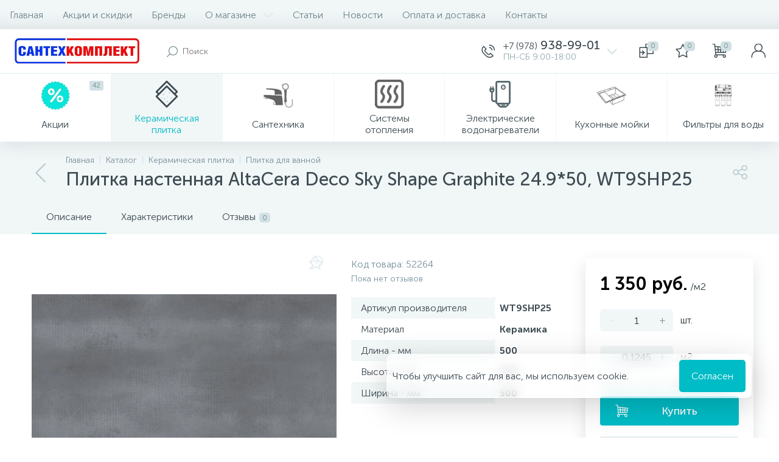

--- FILE ---
content_type: text/html; charset=UTF-8
request_url: https://santehcomplect.ru/catalog/keramicheskaya-plitka/plitka-dlya-vannoy/plitka-nastennaya-altacera-deco-sky-shape-graphite/
body_size: 67417
content:
<!DOCTYPE html>
<html lang="ru">
<head>

	<link rel="icon" type="image/png" href="/favicon/favicon.ico">
	<link rel="icon" type="image/png" href="/upload/dev2fun.imagecompress/webp/favicon/favicon-16x16.webp" sizes="16x16">
	<link rel="icon" type="image/png" href="/upload/dev2fun.imagecompress/webp/favicon/favicon-32x32.webp" sizes="32x32">
	<link rel="icon" type="image/png" href="/upload/dev2fun.imagecompress/webp/favicon/favicon-96x96.webp" sizes="96x96">
	<link rel="apple-touch-icon" sizes="57x57" href="/upload/dev2fun.imagecompress/webp/favicon/apple-touch-icon-57x57.webp">
	<link rel="apple-touch-icon" sizes="60x60" href="/upload/dev2fun.imagecompress/webp/favicon/apple-touch-icon-60x60.webp">
	<link rel="apple-touch-icon" sizes="72x72" href="/upload/dev2fun.imagecompress/webp/favicon/apple-touch-icon-72x72.webp">
	<link rel="apple-touch-icon" sizes="76x76" href="/upload/dev2fun.imagecompress/webp/favicon/apple-touch-icon-76x76.webp">
	<link rel="apple-touch-icon" sizes="114x114" href="/upload/dev2fun.imagecompress/webp/favicon/apple-touch-icon-114x114.webp">
	<link rel="apple-touch-icon" sizes="120x120" href="/upload/dev2fun.imagecompress/webp/favicon/apple-touch-icon-120x120.webp">
	<link rel="apple-touch-icon" sizes="144x144" href="/upload/dev2fun.imagecompress/webp/favicon/apple-touch-icon-144x144.webp">
	<link rel="apple-touch-icon" sizes="152x152" href="/upload/dev2fun.imagecompress/webp/favicon/apple-touch-icon-152x152.webp">
	<link rel="apple-touch-icon" sizes="180x180" href="/upload/dev2fun.imagecompress/webp/favicon/apple-touch-icon-180x180.webp">
	<link rel="icon" type="image/png" href="/upload/dev2fun.imagecompress/webp/favicon/android-chrome-36x36.webp" sizes="36x36">
	<link rel="icon" type="image/png" href="/upload/dev2fun.imagecompress/webp/favicon/android-chrome-48x48.webp" sizes="48x48">
	<link rel="icon" type="image/png" href="/upload/dev2fun.imagecompress/webp/favicon/android-chrome-72x72.webp" sizes="72x72">
	<link rel="icon" type="image/png" href="/upload/dev2fun.imagecompress/webp/favicon/android-chrome-96x96.webp" sizes="96x96">
	<link rel="icon" type="image/png" href="/upload/dev2fun.imagecompress/webp/favicon/android-chrome-144x144.webp" sizes="144x144">
	<link rel="icon" type="image/png" href="/upload/dev2fun.imagecompress/webp/favicon/android-chrome-192x192.webp" sizes="192x192">
	<meta name="msapplication-TileImage" content="/upload/dev2fun.imagecompress/webp/favicon/mstile-70x70.webp">
	<meta name="msapplication-TileImage" content="/upload/dev2fun.imagecompress/webp/favicon/mstile-144x144.webp">
	<meta name="msapplication-TileImage" content="/upload/dev2fun.imagecompress/webp/favicon/mstile-150x150.webp">
	<meta name="msapplication-TileImage" content="/upload/dev2fun.imagecompress/webp/favicon/mstile-310x150.webp">
	<meta name="msapplication-TileImage" content="/upload/dev2fun.imagecompress/webp/favicon/mstile-310x310.webp">
	<meta name="msapplication-TileColor" content="#6666ff">
	<meta name="theme-color" content="#6666ff">


 <meta http-equiv="X-UA-Compatible" content="IE=edge" />
	<meta name="viewport" content="width=device-width,initial-scale=1">


	<title>Купить Плитка настенная AltaCera Deco Sky Shape Graphite 24.9*50, WT9SHP25 в Севастополе, Симферополе, Крыму</title>
	<meta http-equiv="Content-Type" content="text/html; charset=UTF-8" />
<meta name="robots" content="index, follow" />
<meta name="description" content="Заказать плитка для ванной плитка настенная altacera deco sky shape graphite 24.9*50, wt9shp25. Цена 1&nbsp;350 руб." />






<link href="/local/templates/enext/js/owlCarousel/owl.carousel.min.css?15822894812895" type="text/css" rel="stylesheet" />






















<script>if(!window.BX)window.BX={};if(!window.BX.message)window.BX.message=function(mess){if(typeof mess==='object'){for(let i in mess) {BX.message[i]=mess[i];} return true;}};</script>
<script>(window.BX||top.BX).message({"JS_CORE_LOADING":"Загрузка...","JS_CORE_NO_DATA":"- Нет данных -","JS_CORE_WINDOW_CLOSE":"Закрыть","JS_CORE_WINDOW_EXPAND":"Развернуть","JS_CORE_WINDOW_NARROW":"Свернуть в окно","JS_CORE_WINDOW_SAVE":"Сохранить","JS_CORE_WINDOW_CANCEL":"Отменить","JS_CORE_WINDOW_CONTINUE":"Продолжить","JS_CORE_H":"ч","JS_CORE_M":"м","JS_CORE_S":"с","JSADM_AI_HIDE_EXTRA":"Скрыть лишние","JSADM_AI_ALL_NOTIF":"Показать все","JSADM_AUTH_REQ":"Требуется авторизация!","JS_CORE_WINDOW_AUTH":"Войти","JS_CORE_IMAGE_FULL":"Полный размер"});</script>

<script src="/bitrix/js/main/core/core.js?1744700893498479"></script>

<script>BX.Runtime.registerExtension({"name":"main.core","namespace":"BX","loaded":true});</script>
<script>BX.setJSList(["\/bitrix\/js\/main\/core\/core_ajax.js","\/bitrix\/js\/main\/core\/core_promise.js","\/bitrix\/js\/main\/polyfill\/promise\/js\/promise.js","\/bitrix\/js\/main\/loadext\/loadext.js","\/bitrix\/js\/main\/loadext\/extension.js","\/bitrix\/js\/main\/polyfill\/promise\/js\/promise.js","\/bitrix\/js\/main\/polyfill\/find\/js\/find.js","\/bitrix\/js\/main\/polyfill\/includes\/js\/includes.js","\/bitrix\/js\/main\/polyfill\/matches\/js\/matches.js","\/bitrix\/js\/ui\/polyfill\/closest\/js\/closest.js","\/bitrix\/js\/main\/polyfill\/fill\/main.polyfill.fill.js","\/bitrix\/js\/main\/polyfill\/find\/js\/find.js","\/bitrix\/js\/main\/polyfill\/matches\/js\/matches.js","\/bitrix\/js\/main\/polyfill\/core\/dist\/polyfill.bundle.js","\/bitrix\/js\/main\/core\/core.js","\/bitrix\/js\/main\/polyfill\/intersectionobserver\/js\/intersectionobserver.js","\/bitrix\/js\/main\/lazyload\/dist\/lazyload.bundle.js","\/bitrix\/js\/main\/polyfill\/core\/dist\/polyfill.bundle.js","\/bitrix\/js\/main\/parambag\/dist\/parambag.bundle.js"]);
</script>
<script>BX.Runtime.registerExtension({"name":"ui.dexie","namespace":"BX.Dexie3","loaded":true});</script>
<script>BX.Runtime.registerExtension({"name":"ls","namespace":"window","loaded":true});</script>
<script>BX.Runtime.registerExtension({"name":"fx","namespace":"window","loaded":true});</script>
<script>BX.Runtime.registerExtension({"name":"fc","namespace":"window","loaded":true});</script>
<script>BX.Runtime.registerExtension({"name":"jquery2","namespace":"window","loaded":true});</script>
<script>(window.BX||top.BX).message({"ENEXT_ITI_COUNTRY_AF":"Афганистан","ENEXT_ITI_COUNTRY_AL":"Албания","ENEXT_ITI_COUNTRY_DZ":"Алжир","ENEXT_ITI_COUNTRY_AS":"Американское Самоа","ENEXT_ITI_COUNTRY_AD":"Андорра","ENEXT_ITI_COUNTRY_AO":"Ангола","ENEXT_ITI_COUNTRY_AI":"Ангилья","ENEXT_ITI_COUNTRY_AG":"Антигуа и Барбуда","ENEXT_ITI_COUNTRY_AR":"Аргентина","ENEXT_ITI_COUNTRY_AM":"Армения","ENEXT_ITI_COUNTRY_AW":"Аруба","ENEXT_ITI_COUNTRY_AU":"Австралия","ENEXT_ITI_COUNTRY_AT":"Австрия","ENEXT_ITI_COUNTRY_AZ":"Азербайджан","ENEXT_ITI_COUNTRY_BS":"Багамские о-ва","ENEXT_ITI_COUNTRY_BH":"Бахрейн","ENEXT_ITI_COUNTRY_BD":"Бангладеш","ENEXT_ITI_COUNTRY_BB":"Барбадос","ENEXT_ITI_COUNTRY_BY":"Беларусь","ENEXT_ITI_COUNTRY_BE":"Бельгия","ENEXT_ITI_COUNTRY_BZ":"Белиз","ENEXT_ITI_COUNTRY_BJ":"Бенин","ENEXT_ITI_COUNTRY_BM":"Бермудские острова","ENEXT_ITI_COUNTRY_BT":"Бутан","ENEXT_ITI_COUNTRY_BO":"Боливия","ENEXT_ITI_COUNTRY_BA":"Босния и Герцеговина","ENEXT_ITI_COUNTRY_BW":"Ботсвана","ENEXT_ITI_COUNTRY_BR":"Бразилия","ENEXT_ITI_COUNTRY_IO":"Британская территория в ИО","ENEXT_ITI_COUNTRY_VG":"Виргинские острова (Британия)","ENEXT_ITI_COUNTRY_BN":"Бруней","ENEXT_ITI_COUNTRY_BG":"Болгария","ENEXT_ITI_COUNTRY_BF":"Буркина-Фасо","ENEXT_ITI_COUNTRY_BI":"Бурунди","ENEXT_ITI_COUNTRY_KH":"Камбоджа","ENEXT_ITI_COUNTRY_CM":"Камерун","ENEXT_ITI_COUNTRY_CA":"Канада","ENEXT_ITI_COUNTRY_CV":"Кабо-Верде","ENEXT_ITI_COUNTRY_BQ":"Карибские Нидерланды","ENEXT_ITI_COUNTRY_KY":"Каймановы острова","ENEXT_ITI_COUNTRY_CF":"ЦАР","ENEXT_ITI_COUNTRY_TD":"Чад","ENEXT_ITI_COUNTRY_CL":"Чили","ENEXT_ITI_COUNTRY_CN":"Китай","ENEXT_ITI_COUNTRY_CX":"Остров Рождества","ENEXT_ITI_COUNTRY_CC":"Кокосовые (Килинг) острова","ENEXT_ITI_COUNTRY_CO":"Колумбия","ENEXT_ITI_COUNTRY_KM":"Коморские острова","ENEXT_ITI_COUNTRY_CD":"Конго (ДРК)","ENEXT_ITI_COUNTRY_CG":"Конго (Республика)","ENEXT_ITI_COUNTRY_CK":"Острова Кука","ENEXT_ITI_COUNTRY_CR":"Коста Рика","ENEXT_ITI_COUNTRY_CI":"Кот-д\u0027Ивуар","ENEXT_ITI_COUNTRY_HR":"Хорватия","ENEXT_ITI_COUNTRY_CU":"Куба","ENEXT_ITI_COUNTRY_CW":"Курасао","ENEXT_ITI_COUNTRY_CY":"Кипр","ENEXT_ITI_COUNTRY_CZ":"Чехия","ENEXT_ITI_COUNTRY_DK":"Дания","ENEXT_ITI_COUNTRY_DJ":"Джибути","ENEXT_ITI_COUNTRY_DM":"Доминика","ENEXT_ITI_COUNTRY_DO":"Доминиканская Республика","ENEXT_ITI_COUNTRY_EC":"Эквадор","ENEXT_ITI_COUNTRY_EG":"Египет","ENEXT_ITI_COUNTRY_SV":"Сальвадор","ENEXT_ITI_COUNTRY_GQ":"Экваториальная Гвинея","ENEXT_ITI_COUNTRY_ER":"Эритрея","ENEXT_ITI_COUNTRY_EE":"Эстония","ENEXT_ITI_COUNTRY_ET":"Эфиопия","ENEXT_ITI_COUNTRY_FK":"Фолклендские острова","ENEXT_ITI_COUNTRY_FO":"Фарерские острова","ENEXT_ITI_COUNTRY_FJ":"Фиджи","ENEXT_ITI_COUNTRY_FI":"Финляндия","ENEXT_ITI_COUNTRY_FR":"Франция","ENEXT_ITI_COUNTRY_GF":"Французская Гвиана","ENEXT_ITI_COUNTRY_PF":"Французская Полинезия","ENEXT_ITI_COUNTRY_GA":"Габон","ENEXT_ITI_COUNTRY_GM":"Гамбия","ENEXT_ITI_COUNTRY_GE":"Грузия","ENEXT_ITI_COUNTRY_DE":"Германия","ENEXT_ITI_COUNTRY_GH":"Гана","ENEXT_ITI_COUNTRY_GI":"Гибралтар","ENEXT_ITI_COUNTRY_GR":"Греция","ENEXT_ITI_COUNTRY_GL":"Гренландия","ENEXT_ITI_COUNTRY_GD":"Гренада","ENEXT_ITI_COUNTRY_GP":"Гваделупа","ENEXT_ITI_COUNTRY_GU":"Гуам","ENEXT_ITI_COUNTRY_GT":"Гватемала","ENEXT_ITI_COUNTRY_GG":"Гернси","ENEXT_ITI_COUNTRY_GN":"Гвинея","ENEXT_ITI_COUNTRY_GW":"Гвинея-Бисау","ENEXT_ITI_COUNTRY_GY":"Гайана","ENEXT_ITI_COUNTRY_HT":"Гаити","ENEXT_ITI_COUNTRY_HN":"Гондурас","ENEXT_ITI_COUNTRY_HK":"Гонконг","ENEXT_ITI_COUNTRY_HU":"Венгрия","ENEXT_ITI_COUNTRY_IS":"Исландия","ENEXT_ITI_COUNTRY_IN":"Индия","ENEXT_ITI_COUNTRY_ID":"Индонезия","ENEXT_ITI_COUNTRY_IR":"Иран","ENEXT_ITI_COUNTRY_IQ":"Ирак","ENEXT_ITI_COUNTRY_IE":"Ирландия","ENEXT_ITI_COUNTRY_IM":"Остров Мэн","ENEXT_ITI_COUNTRY_IL":"Израиль","ENEXT_ITI_COUNTRY_IT":"Италия","ENEXT_ITI_COUNTRY_JM":"Ямайка","ENEXT_ITI_COUNTRY_JP":"Япония","ENEXT_ITI_COUNTRY_JE":"Джерси","ENEXT_ITI_COUNTRY_JO":"Иордания","ENEXT_ITI_COUNTRY_KZ":"Казахстан","ENEXT_ITI_COUNTRY_KE":"Кения","ENEXT_ITI_COUNTRY_KI":"Кирибати","ENEXT_ITI_COUNTRY_XK":"Косово","ENEXT_ITI_COUNTRY_KW":"Кувейт","ENEXT_ITI_COUNTRY_KG":"Киргизия","ENEXT_ITI_COUNTRY_LA":"Лаос","ENEXT_ITI_COUNTRY_LV":"Латвия","ENEXT_ITI_COUNTRY_LB":"Ливан","ENEXT_ITI_COUNTRY_LS":"Лесото","ENEXT_ITI_COUNTRY_LR":"Либерия","ENEXT_ITI_COUNTRY_LY":"Ливия","ENEXT_ITI_COUNTRY_LI":"Лихтенштейн","ENEXT_ITI_COUNTRY_LT":"Литва","ENEXT_ITI_COUNTRY_LU":"Люксембург","ENEXT_ITI_COUNTRY_MO":"Макао","ENEXT_ITI_COUNTRY_MK":"Македония","ENEXT_ITI_COUNTRY_MG":"Мадагаскар","ENEXT_ITI_COUNTRY_MW":"Малави","ENEXT_ITI_COUNTRY_MY":"Малайзия","ENEXT_ITI_COUNTRY_MV":"Мальдивы","ENEXT_ITI_COUNTRY_ML":"Мали","ENEXT_ITI_COUNTRY_MT":"Мальта","ENEXT_ITI_COUNTRY_MH":"Маршалловы острова","ENEXT_ITI_COUNTRY_MQ":"Мартиника","ENEXT_ITI_COUNTRY_MR":"Мавритания","ENEXT_ITI_COUNTRY_MU":"Маврикий","ENEXT_ITI_COUNTRY_YT":"Майотта","ENEXT_ITI_COUNTRY_MX":"Мексика","ENEXT_ITI_COUNTRY_FM":"Микронезия","ENEXT_ITI_COUNTRY_MD":"Молдова","ENEXT_ITI_COUNTRY_MC":"Монако","ENEXT_ITI_COUNTRY_MN":"Монголия","ENEXT_ITI_COUNTRY_ME":"Черногория","ENEXT_ITI_COUNTRY_MS":"Монсеррат","ENEXT_ITI_COUNTRY_MA":"Марокко","ENEXT_ITI_COUNTRY_MZ":"Мозамбик","ENEXT_ITI_COUNTRY_MM":"Мьянма","ENEXT_ITI_COUNTRY_NA":"Намибия","ENEXT_ITI_COUNTRY_NR":"Науру","ENEXT_ITI_COUNTRY_NP":"Непал","ENEXT_ITI_COUNTRY_NL":"Нидерланды","ENEXT_ITI_COUNTRY_NC":"Новая Каледония","ENEXT_ITI_COUNTRY_NZ":"Новая Зеландия","ENEXT_ITI_COUNTRY_NI":"Никарагуа","ENEXT_ITI_COUNTRY_NE":"Нигер","ENEXT_ITI_COUNTRY_NG":"Нигерия","ENEXT_ITI_COUNTRY_NU":"Ниуэ","ENEXT_ITI_COUNTRY_NF":"Остров Норфолк","ENEXT_ITI_COUNTRY_KP":"Северная Корея","ENEXT_ITI_COUNTRY_MP":"Северные Марианские острова","ENEXT_ITI_COUNTRY_NO":"Норвегия","ENEXT_ITI_COUNTRY_OM":"Оман","ENEXT_ITI_COUNTRY_PK":"Пакистан","ENEXT_ITI_COUNTRY_PW":"Палау","ENEXT_ITI_COUNTRY_PS":"Палестина","ENEXT_ITI_COUNTRY_PA":"Панама","ENEXT_ITI_COUNTRY_PG":"Папуа - Новая Гвинея","ENEXT_ITI_COUNTRY_PY":"Парагвай","ENEXT_ITI_COUNTRY_PE":"Перу","ENEXT_ITI_COUNTRY_PH":"Филиппины","ENEXT_ITI_COUNTRY_PL":"Польша","ENEXT_ITI_COUNTRY_PT":"Португалия","ENEXT_ITI_COUNTRY_PR":"Пуэрто-Рико","ENEXT_ITI_COUNTRY_QA":"Катар","ENEXT_ITI_COUNTRY_RE":"Реюньон","ENEXT_ITI_COUNTRY_RO":"Румыния","ENEXT_ITI_COUNTRY_RU":"Россия","ENEXT_ITI_COUNTRY_RW":"Руанда","ENEXT_ITI_COUNTRY_BL":"Сен-Бартелеми","ENEXT_ITI_COUNTRY_SH":"Остров Святой Елены","ENEXT_ITI_COUNTRY_KN":"Сент-Китс и Невис","ENEXT_ITI_COUNTRY_LC":"Сент-Люсия","ENEXT_ITI_COUNTRY_MF":"Сен-Мартен","ENEXT_ITI_COUNTRY_PM":"Сен-Пьер и Микелон","ENEXT_ITI_COUNTRY_VC":"Сент-Винсент и Гренадины","ENEXT_ITI_COUNTRY_WS":"Самоа","ENEXT_ITI_COUNTRY_SM":"Сан-Марино","ENEXT_ITI_COUNTRY_ST":"Сан-Томе и Принсипи","ENEXT_ITI_COUNTRY_SA":"Саудовская Аравия","ENEXT_ITI_COUNTRY_SN":"Сенегал","ENEXT_ITI_COUNTRY_RS":"Сербия","ENEXT_ITI_COUNTRY_SC":"Сейшельские острова","ENEXT_ITI_COUNTRY_SL":"Сьерра-Леоне","ENEXT_ITI_COUNTRY_SG":"Сингапур","ENEXT_ITI_COUNTRY_SX":"Синт-Мартен","ENEXT_ITI_COUNTRY_SK":"Словакия","ENEXT_ITI_COUNTRY_SI":"Словения","ENEXT_ITI_COUNTRY_SB":"Соломоновы острова","ENEXT_ITI_COUNTRY_SO":"Сомали","ENEXT_ITI_COUNTRY_ZA":"Южная Африка","ENEXT_ITI_COUNTRY_KR":"Южная Корея","ENEXT_ITI_COUNTRY_SS":"Южный Судан","ENEXT_ITI_COUNTRY_ES":"Испания","ENEXT_ITI_COUNTRY_LK":"Шри-Ланка","ENEXT_ITI_COUNTRY_SD":"Судан","ENEXT_ITI_COUNTRY_SR":"Суринам","ENEXT_ITI_COUNTRY_SJ":"Шпицберген и Ян Майен","ENEXT_ITI_COUNTRY_SZ":"Свазиленд","ENEXT_ITI_COUNTRY_SE":"Швеция","ENEXT_ITI_COUNTRY_CH":"Швейцария","ENEXT_ITI_COUNTRY_SY":"Сирия","ENEXT_ITI_COUNTRY_TW":"Тайвань","ENEXT_ITI_COUNTRY_TJ":"Таджикистан","ENEXT_ITI_COUNTRY_TZ":"Танзания","ENEXT_ITI_COUNTRY_TH":"Таиланд","ENEXT_ITI_COUNTRY_TL":"Восточный Тимор","ENEXT_ITI_COUNTRY_TG":"Того","ENEXT_ITI_COUNTRY_TK":"Токелау","ENEXT_ITI_COUNTRY_TO":"Тонга","ENEXT_ITI_COUNTRY_TT":"Тринидад и Тобаго","ENEXT_ITI_COUNTRY_TN":"Тунис","ENEXT_ITI_COUNTRY_TR":"Турция","ENEXT_ITI_COUNTRY_TM":"Туркменистан","ENEXT_ITI_COUNTRY_TC":"Острова Теркс и Кайкос","ENEXT_ITI_COUNTRY_TV":"Тувалу","ENEXT_ITI_COUNTRY_VI":"Виргинские острова (США)","ENEXT_ITI_COUNTRY_UG":"Уганда","ENEXT_ITI_COUNTRY_UA":"Украина","ENEXT_ITI_COUNTRY_AE":"ОАЭ","ENEXT_ITI_COUNTRY_GB":"Великобритания","ENEXT_ITI_COUNTRY_US":"США","ENEXT_ITI_COUNTRY_UY":"Уругвай","ENEXT_ITI_COUNTRY_UZ":"Узбекистан","ENEXT_ITI_COUNTRY_VU":"Вануату","ENEXT_ITI_COUNTRY_VA":"Ватикан","ENEXT_ITI_COUNTRY_VE":"Венесуэла","ENEXT_ITI_COUNTRY_VN":"Вьетнам","ENEXT_ITI_COUNTRY_WF":"Уоллис и Футуна","ENEXT_ITI_COUNTRY_EH":"Западная Сахара","ENEXT_ITI_COUNTRY_YE":"Йемен","ENEXT_ITI_COUNTRY_ZM":"Замбия","ENEXT_ITI_COUNTRY_ZW":"Зимбабве","ENEXT_ITI_COUNTRY_AX":"Аландские острова"});</script>
<script>BX.Runtime.registerExtension({"name":"enextIntlTelInput","namespace":"window","loaded":true});</script>
<script>BX.Runtime.registerExtension({"name":"ui.design-tokens","namespace":"window","loaded":true});</script>
<script>BX.Runtime.registerExtension({"name":"ui.fonts.opensans","namespace":"window","loaded":true});</script>
<script>BX.Runtime.registerExtension({"name":"main.popup","namespace":"BX.Main","loaded":true});</script>
<script>BX.Runtime.registerExtension({"name":"popup","namespace":"window","loaded":true});</script>
<script type="extension/settings" data-extension="currency.currency-core">{"region":"ru"}</script>
<script>BX.Runtime.registerExtension({"name":"currency.currency-core","namespace":"BX.Currency","loaded":true});</script>
<script>BX.Runtime.registerExtension({"name":"currency","namespace":"window","loaded":true});</script>
<script>(window.BX||top.BX).message({"LANGUAGE_ID":"ru","FORMAT_DATE":"DD.MM.YYYY","FORMAT_DATETIME":"DD.MM.YYYY HH:MI:SS","COOKIE_PREFIX":"BITRIX_SM","SERVER_TZ_OFFSET":"10800","UTF_MODE":"Y","SITE_ID":"s1","SITE_DIR":"\/","USER_ID":"","SERVER_TIME":1769057608,"USER_TZ_OFFSET":0,"USER_TZ_AUTO":"Y","bitrix_sessid":"f1218f4ad88acf716d99a2be2bb26202"});</script>




<script src="/bitrix/js/main/core/core_ls.js?17447008694201"></script>
<script src="/bitrix/js/main/core/core_frame_cache.js?174470086916944"></script>
<script src="/bitrix/js/main/jquery/jquery-2.2.4.min.js?172602178685578"></script>


<script src="/bitrix/js/currency/currency-core/dist/currency-core.bundle.js?17260230238800"></script>
<script src="/bitrix/js/currency/core_currency.js?17260230231181"></script>
<script>BX.setJSList(["\/bitrix\/js\/main\/core\/core_fx.js","\/bitrix\/js\/main\/session.js","\/bitrix\/js\/main\/pageobject\/pageobject.js","\/bitrix\/js\/main\/core\/core_window.js","\/bitrix\/js\/main\/date\/main.date.js","\/bitrix\/js\/main\/core\/core_date.js","\/bitrix\/js\/main\/utils.js","\/bitrix\/js\/main\/dd.js","\/bitrix\/js\/main\/core\/core_uf.js","\/bitrix\/js\/main\/core\/core_dd.js","\/bitrix\/js\/main\/core\/core_tooltip.js","\/local\/templates\/enext\/components\/ceramahit\/catalog\/.default\/script.js","\/local\/templates\/enext\/components\/bitrix\/catalog.element\/.default\/script.js","\/local\/templates\/enext\/js\/owlCarousel\/owl.carousel.min.js","\/bitrix\/components\/altop\/quick.order.enext\/templates\/.default\/script.js","\/local\/templates\/enext\/components\/bitrix\/news.list\/reviews\/script.js","\/local\/templates\/enext\/components\/bitrix\/sale.prediction.product.detail\/.default\/script.js","\/local\/templates\/enext\/components\/bitrix\/catalog.section\/.default\/script.js","\/local\/templates\/enext\/components\/bitrix\/catalog.item\/.default\/script.js","\/local\/templates\/enext\/js\/bootstrap.min.js","\/local\/templates\/enext\/js\/formValidation.min.js","\/local\/templates\/enext\/js\/inputmask.min.js","\/local\/templates\/enext\/js\/jquery.hoverIntent.min.js","\/local\/templates\/enext\/js\/moremenu.min.js","\/local\/templates\/enext\/js\/scrollbar\/jquery.scrollbar.min.js","\/local\/templates\/enext\/js\/main.min.js","\/local\/templates\/enext\/js\/c3dpano.js","\/local\/templates\/enext\/js\/fancybox\/jquery.fancybox.js","\/local\/templates\/enext\/components\/bitrix\/menu\/horizontal_multilevel\/script.js","\/bitrix\/components\/altop\/search.title\/script.js","\/local\/templates\/enext\/components\/bitrix\/news.list\/header_contacts\/script.js","\/local\/templates\/enext\/components\/bitrix\/catalog.compare.list\/.default\/script.js","\/bitrix\/components\/altop\/sale.basket.basket.line\/templates\/.default\/script.js","\/bitrix\/components\/altop\/user.enext\/templates\/.default\/script.js","\/local\/templates\/enext\/components\/bitrix\/menu\/catalog_menu_option_3_4_5\/script.js","\/local\/templates\/enext\/components\/bitrix\/catalog.products.viewed\/.default\/script.js","\/bitrix\/components\/altop\/forms.enext\/templates\/feedback\/script.js"]);</script>
<script>
 (function () {
 "use strict";

 var counter = function ()
 {
 var cookie = (function (name) {
 var parts = ("; " + document.cookie).split("; " + name + "=");
 if (parts.length == 2) {
 try {return JSON.parse(decodeURIComponent(parts.pop().split(";").shift()));}
 catch (e) {}
 }
 })("BITRIX_CONVERSION_CONTEXT_s1");

 if (cookie && cookie.EXPIRE >= BX.message("SERVER_TIME"))
 return;

 var request = new XMLHttpRequest();
 request.open("POST", "/bitrix/tools/conversion/ajax_counter.php", true);
 request.setRequestHeader("Content-type", "application/x-www-form-urlencoded");
 request.send(
 "SITE_ID="+encodeURIComponent("s1")+
 "&sessid="+encodeURIComponent(BX.bitrix_sessid())+
 "&HTTP_REFERER="+encodeURIComponent(document.referrer)
 );
 };

 if (window.frameRequestStart === true)
 BX.addCustomEvent("onFrameDataReceived", counter);
 else
 BX.ready(counter);
 })();
 </script>
<link rel='icon' type='image/png' href='/upload/enext/576/5761abbc3626ec17b41525bbdca60b33' />
<link rel='apple-touch-icon' href='/upload/enext/576/5761abbc3626ec17b41525bbdca60b33' />
<link rel='apple-touch-icon' sizes='180x180' href='/upload/enext/576/5761abbc3626ec17b41525bbdca60b33' />
<meta name='theme-color' content='#00bcc6' />
<meta name='msapplication-navbutton-color' content='#00bcc6' />
<meta name='apple-mobile-web-app-status-bar-style' content='#00bcc6' />
<link href="/upload/dev2fun.imagecompress/webp/medialibrary/a2f/a2f13aa1f41fcef3d3e3156d3db0b491.webp" as="image" rel="preload" />
<meta property='og:type' content='product' />
<meta property='og:title' content='Плитка настенная AltaCera Deco Sky Shape Graphite 24.9*50, WT9SHP25' />
<meta property='og:description' content='Заказать плитка для ванной плитка настенная altacera deco sky shape graphite 24.9*50, wt9shp25. Цена 1&nbsp;350 руб.' />
<meta property='og:url' content='https://santehcomplect.ru/catalog/keramicheskaya-plitka/plitka-dlya-vannoy/plitka-nastennaya-altacera-deco-sky-shape-graphite/' />
<meta property='og:image' content='https://santehcomplect.ru/upload/dev2fun.imagecompress/webp/iblock/ff4/ff45a717241b3068411fca90a36c606d.webp' />
<meta property='og:image:width' content='1000' />
<meta property='og:image:height' content='504' />
<link rel='image_src' href='https://santehcomplect.ru/upload/dev2fun.imagecompress/webp/iblock/ff4/ff45a717241b3068411fca90a36c606d.webp' />
<link rel="canonical" href="https://santehcomplect.ru/catalog/keramicheskaya-plitka/plitka-dlya-vannoy/plitka-nastennaya-altacera-deco-sky-shape-graphite/"><!--apex_canon-->



<script src="/bitrix/cache/js/s1/enext/template_cbce483bfcc95807435f518c98c15201/template_cbce483bfcc95807435f518c98c15201_v1.js?1744725735541955"></script>
<script src="/bitrix/cache/js/s1/enext/page_1a68590ab96148f193ed01c3648335b6/page_1a68590ab96148f193ed01c3648335b6_v1.js?1744725749382915"></script>


<!-- Google Tag Manager -->
<script data-skip-moving="true">(function(w,d,s,l,i){w[l]=w[l]||[];w[l].push({'gtm.start':
new Date().getTime(),event:'gtm.js'});var f=d.getElementsByTagName(s)[0],
j=d.createElement(s),dl=l!='dataLayer'?'&l='+l:'';j.async=true;j.src=
'https://www.googletagmanager.com/gtm.js?id='+i+dl;f.parentNode.insertBefore(j,f);
})(window,document,'script','dataLayer','GTM-W23XQ3B4');</script>
<!-- End Google Tag Manager -->
 <style data-critical-css>.iti{position:relative}.iti__flag-container{position:absolute;top:1px;bottom:1px;right:1px}.iti--separate-dial-code .iti__flag-container{right:auto;left:1px}.iti__selected-flag{display:flex;align-items:center;height:100%;padding-left:12px}.iti__flag{width:20px;height:15px;background-image:url("../img/flags.png");background-position:20px 0;background-repeat:no-repeat;background-color:rgb(178, 199, 203)}.iti__flag.iti__ru{height:14px;background-position:-4295px 0}.iti--separate-dial-code .iti__selected-dial-code{margin-left:6px;color:rgb(38, 50, 56)}.bx-catalog-element{margin-top:-40px}.product-item-detail-tabs-container{width:100vw;margin-left:calc(50% - 50vw);background:rgb(241, 246, 247)}.product-item-detail-tabs-scroll{width:1176px;margin-left:auto;margin-right:auto;position:relative}.product-item-detail-tabs-scroll .owl-next,.product-item-detail-tabs-scroll .owl-prev{width:64px;display:flex;flex-direction:column;justify-content:center;position:absolute;top:0;bottom:0;z-index:200;background:linear-gradient(to left, rgba(241, 246, 247, 0) 0, rgb(241, 246, 247) 44px, rgb(241, 246, 247) 44px)}.product-item-detail-tabs-scroll .owl-next{align-items:flex-end;right:0;background:linear-gradient(to right, rgba(241, 246, 247, 0) 0, rgb(241, 246, 247) 44px, rgb(241, 246, 247) 44px)}.product-item-detail-tabs-scroll .owl-next i,.product-item-detail-tabs-scroll .owl-prev i{font-size:16px;color:rgb(178, 199, 203);transition:0.15s}.product-item-detail-tabs-list{width:100%;margin:0;padding:0;list-style:none;overflow:hidden}.product-item-detail-tabs-list::after{display:table;clear:both;content:""}.product-item-detail-tab{height:56px;display:table-cell;vertical-align:middle;padding:0 24px;position:relative;color:rgb(61, 75, 82);white-space:nowrap;transition:0.15s}.product-item-detail-tab::after{height:0;position:absolute;left:0;right:0;bottom:0;content:"";background:rgb(0, 188, 198)}.product-item-detail-tab.active::after{height:2px}.product-item-detail-tab > span{display:inline-block;vertical-align:middle;margin-left:6px;padding:2px 5px 1px;font-size:11px;color:rgb(110, 133, 138);line-height:13px;border-radius:5px;background:rgb(208, 224, 227)}.product-item-detail-tabs-content{margin-top:40px}.product-item-detail-tab-content{margin-top:46px}.product-item-detail-slider-container{max-width:100%;position:relative;background:0 0;transition:background 800ms}.product-item-detail-slider-block{height:370px;position:relative}.product-item-detail-slider-videos-images-container{position:absolute;inset:0px}.product-item-detail-slider-image{display:flex;flex-direction:column;align-items:center;justify-content:center;position:absolute;inset:0px;opacity:0;transition:opacity 250ms linear}.product-item-detail-slider-image.active{opacity:1;z-index:10}.product-item-detail-slider-image > img{max-width:100%;max-height:100%;width:auto;height:auto;background-position:center center;background-repeat:no-repeat;transition:background-size 450ms,width 450ms,height 450ms,outline 450ms}.product-item-detail-slider-left,.product-item-detail-slider-right{height:100%;display:flex;flex-direction:column;align-items:center;justify-content:center;padding:0 24px;position:absolute;top:0;bottom:0;z-index:111;color:rgb(178, 199, 203);transition:300ms}.product-item-detail-slider-close{display:none}.product-item-detail-markers{position:absolute;left:-4px;top:12px;z-index:190}.product-item-detail-marker-container{max-width:100%;float:left;clear:left}.product-item-detail-marker-container-hidden{display:none}.product-item-detail-marker{display:flex;align-items:center;padding:9px 12px 8px;border-radius:5px}.product-item-detail-marker-discount{background:rgb(211, 17, 90)}.product-item-detail-marker-14px{padding-top:6px;padding-bottom:5px}.product-item-detail-marker > span{overflow:hidden;color:rgb(255, 255, 255);text-overflow:ellipsis;white-space:nowrap}.product-item-detail-marker-14px > span{font-size:14px;line-height:17px}.product-item-detail-icons-container{display:table;padding:4px 5px;position:absolute;right:12px;top:12px;border-radius:2px;background-color:rgb(255, 255, 255);z-index:190}.product-item-detail-delay,.product-item-detail-magnifier{display:table-cell;vertical-align:middle;padding:0 5px}.product-item-detail-delay i,.product-item-detail-magnifier i{font-size:24px;color:rgb(227, 236, 239);transition:0.15s;height:40px;display:flex;flex-direction:column;align-items:flex-start;justify-content:flex-end;position:absolute;left:-4px;bottom:0;z-index:190}.product-item-detail-brand > img{width:auto;max-width:100%;height:auto;max-height:40px}.product-item-detail-article{color:rgb(120, 144, 156)}.product-item-detail-rating{display:flex;align-items:center;margin-top:6px}.product-item-detail-rating-reviews-count{font-size:14px;color:rgb(120, 144, 156);line-height:17px}.product-item-detail-main-properties-container{margin-top:22px}.product-item-detail-properties-block{width:100%;display:table}.product-item-detail-properties{display:table-row}.product-item-detail-properties:nth-child(2n+1){background-color:rgb(241, 246, 247)}.product-item-detail-properties-name,.product-item-detail-properties-val{display:table-cell;vertical-align:middle;padding:8px 16px}.product-item-detail-properties-name{padding-right:8px}.product-item-detail-properties-val{padding-left:8px;top:0;border-radius:5px;background:rgb(255, 255, 255);transform:translateX(10px);transition:opacity 0.3s,top 0.3s,z-index 0.3s}.product-item-detail-short-card{display:none;align-items:center;margin-bottom:18px}.product-item-detail-short-card-image{width:50px;min-width:50px;height:50px;align-self:flex-start;margin-right:12px}.product-item-detail-short-card-image > img{width:auto;max-width:50px;height:auto;max-height:50px}.product-item-detail-short-card-title{font-size:14px;color:rgb(142, 166, 171);line-height:17px}.product-item-detail-price-current{font-size:30px;color:rgb(0, 0, 0);line-height:36px}.product-item-detail-price-not-set{color:rgb(120, 144, 156)}.product-item-detail-price-measure{color:rgb(38, 50, 56)}.product-item-detail-price-old{font-size:14px;color:rgb(120, 144, 156);text-decoration:line-through;line-height:17px}.product-item-detail-price-economy{font-size:14px;line-height:17px;color:rgb(0, 188, 198)}.product-item-detail-amount{display:table;margin-top:24px}.product-item-detail-amount-btn-minus,.product-item-detail-amount-btn-plus,.product-item-detail-amount-input,.product-item-detail-amount-measure{display:table-cell;vertical-align:middle}.product-item-detail-amount-btn-minus:link,.product-item-detail-amount-btn-minus:visited,.product-item-detail-amount-btn-plus:link,.product-item-detail-amount-btn-plus:visited{width:36px;min-width:36px;height:36px;color:rgb(120, 144, 156);text-align:center;text-decoration:none;background-color:rgb(241, 246, 247)}.product-item-detail-amount-btn-minus{border-radius:5px 0 0 5px}.product-item-detail-amount-btn-plus{border-radius:0 5px 5px 0}.product-item-detail-amount-btn-disabled:link,.product-item-detail-amount-btn-disabled:visited{color:rgb(208, 224, 227);height:36px;padding:0;font-size:16px;color:rgb(38, 50, 56);text-align:center;line-height:19px;border:none;appearance:none;background:rgb(241, 246, 247)}.product-item-detail-amount-measure{padding-left:12px;color:rgb(38, 50, 56);white-space:nowrap}.product-item-detail-total-cost{margin-top:18px;font-size:14px;color:rgb(142, 166, 171);line-height:17px}.product-item-detail-total-cost > span{margin-left:6px;color:rgb(38, 50, 56)}.product-item-detail-button-container{margin-top:6px}.product-item-detail-button-container .btn{width:100%;margin-top:12px}.product-item-detail-button-container .btn-buy{height:48px;font-size:18px;line-height:22px}.product-item-detail-info-message{margin-top:18px;font-size:14px;color:rgb(142, 166, 171);line-height:17px}.product-item-detail-compare{margin-top:18px}.product-item-detail-compare label{display:flex;margin:0;font-weight:300;height:18px;display:flex;flex-direction:column;align-items:center;justify-content:center;border-radius:3px;background:rgb(227, 236, 239);transition:0.15s}.product-item-detail-compare-checkbox > i{display:none;font-size:12px;color:rgb(255, 255, 255)}.product-item-detail-compare-title{margin-left:9px;color:rgb(120, 144, 156);transition:0.15s}.product-item-detail-methods{margin:24px -24px 0}.product-item-detail-method{display:flex;align-items:center;padding:9px 24px 11px;border-top:1px solid rgb(227, 236, 239)}.product-item-detail-method > i{padding-right:18px;font-size:24px;color:rgb(120, 144, 156)}.product-item-detail-method > span{font-size:14px;color:rgb(61, 75, 82);line-height:17px}.product-item-detail-quick-order{margin:24px -24px -24px;padding:0 24px 12px;text-align:left;border-radius:0 0 5px 5px;background-color:rgb(241, 246, 247)}.product-item-detail-methods + .product-item-detail-quick-order{margin-top:0}.owl-carousel{display:none;width:100%;-webkit-tap-highlight-color:transparent;position:relative;z-index:1}.owl-carousel .owl-stage{min-width:100%;position:relative}.owl-carousel .owl-stage::after{content:".";display:block;clear:both;visibility:hidden;line-height:0;height:0}.owl-carousel .owl-stage-outer{position:relative;overflow:hidden;transform:translate3d(0, 0, 0)}.owl-carousel .owl-item{backface-visibility:hidden;transform:translate3d(0, 0, 0);position:relative;min-height:1px;float:left;backface-visibility:hidden;-webkit-tap-highlight-color:transparent}.owl-carousel .owl-dots.disabled{display:none}.owl-carousel.owl-loaded{display:block}.owl-carousel.owl-drag .owl-item{user-select:none}.quick-order-form-title{padding:24px 0 18px;font-size:20px;color:rgb(61, 75, 82);line-height:24px}.quick-order-form .btn{height:46px}.product-item-marker-container{max-width:100%;float:left;clear:left}.product-item-marker-container-hidden{display:none}.product-item-marker{display:flex;align-items:center;padding:9px 12px 8px;border-radius:5px}.product-item-marker-discount{background:rgb(211, 17, 90)}.product-item-marker-14px{padding-top:6px;padding-bottom:5px}.product-item-marker > span{overflow:hidden;color:rgb(255, 255, 255);text-overflow:ellipsis;white-space:nowrap}.product-item-marker-14px > span{font-size:14px;line-height:17px}.product-item-hidden{position:absolute;left:-9999px;opacity:0;transition:opacity 0.15s}.product-item-price-not-set{color:rgb(120, 144, 156)}.product-item-price-old{overflow:hidden;font-size:14px;color:rgb(110, 133, 138);text-decoration:line-through;text-overflow:ellipsis;line-height:17px;white-space:nowrap}.product-item-price-economy{overflow:hidden;font-size:14px;text-overflow:ellipsis;line-height:17px;white-space:nowrap;color:rgb(0, 188, 198)}.product-item-total-cost{margin-top:18px;font-size:14px;color:rgb(142, 166, 171);line-height:17px}.product-item-total-cost > span{margin-left:6px;color:rgb(38, 50, 56)}.product-item-compare input[type="checkbox"]{display:none}.product-item-compare-checkbox > i{display:none;font-size:12px;color:rgb(255, 255, 255)}html{text-size-adjust:100%;font-size:10px;-webkit-tap-highlight-color:rgba(0, 0, 0, 0)}body{margin:0;font-size:16px;color:rgb(61, 75, 82);text-align:left;line-height:19px;background-color:rgb(255, 255, 255);user-select:none;user-select:text}section{display:block}a{background-color:transparent;color:rgb(51, 122, 183);text-decoration:none}small{font-size:85%}img{border:0;vertical-align:middle;max-width:100%;height:auto;border:none}button,input{margin:0;color:inherit}button{overflow:visible;appearance:button;padding:0;margin:4px 0 0;line-height:normal}*,::after,::before{box-sizing:border-box}button,input{font-size:inherit;line-height:inherit}.h1,.h2,h1{font-weight:500}.h1,h1{margin:0;padding:24px 0}.h2{margin:0;padding:18px 0;font-size:24px;line-height:29px}p{margin:0;padding:0 0 18px}ul{margin-top:0;margin-bottom:10px}ul ul{margin-bottom:0}.container{padding-right:12px;padding-left:12px;margin-right:auto;margin-left:auto}.row{margin-right:-12px;margin-left:-12px}.col-md-3,.col-md-5,.col-md-7,.col-md-9,.col-xs-12{position:relative;min-height:1px;padding-right:12px;padding-left:12px}.col-xs-12{float:left;width:100%}label{display:inline-block;max-width:100%;margin-bottom:5px;font-weight:bold}.form-control{display:block;width:100%;padding:0 12px;background-image:none;border:1px solid rgb(208, 224, 227);border-radius:4px;transition:border-color 0.15s ease-in-out,box-shadow 0.15s ease-in-out;height:36px;font-size:16px;color:rgb(61, 75, 82);line-height:34px;appearance:none;background-color:transparent;user-select:text}.form-control::-webkit-input-placeholder{color:rgb(142, 166, 171)}.form-group{margin-bottom:18px}.has-feedback{position:relative}.has-feedback .form-control{padding-right:42.5px}.form-control-feedback{position:absolute;top:0;right:0;z-index:2;display:block;width:34px;text-align:center;pointer-events:none;height:36px;line-height:36px;font-size:19px;color:rgb(208, 224, 227)}.help-block{display:block;color:rgb(115, 115, 115);margin-top:7px;margin-bottom:0;font-size:14px;line-height:17px}.btn{display:inline-block;padding:0 24px;margin-bottom:0;font-weight:normal;text-align:center;white-space:nowrap;vertical-align:middle;touch-action:manipulation;user-select:none;background-image:none;border:1px solid transparent;border-radius:4px;transition:0.15s,_ 0.15s,_ 0.15s,_ 0.15s;height:42px;display:inline-flex;align-items:center;justify-content:center;font-size:16px;line-height:19px}.btn-default{border-color:rgb(227, 236, 239);color:rgb(61, 75, 82);text-decoration:none;background:0 0}.btn-primary{border-color:transparent;color:rgb(255, 255, 255);text-decoration:none;background:rgb(102, 57, 182);background-color:rgb(0, 188, 198);transition:0.2s}.alert{padding:12px 24px;border:1px solid transparent;border-radius:4px;display:none;margin:0;color:rgb(61, 75, 82);border:none}.panel{margin-bottom:20px;border:1px solid transparent;border-radius:4px;position:fixed;right:45px;bottom:45px;z-index:2147483647;display:none;border:none;background-color:transparent}.container::after,.container::before,.row::after,.row::before{display:table;content:" "}.container::after,.row::after{clear:both}.show{display:block!important}[class*=" icon-"],[class^="icon-"]{speak:none;font-style:normal;font-weight:400;font-variant:normal;line-height:1;-webkit-font-smoothing:antialiased;font-style:normal;font-weight:400;font-variant:normal;line-height:1;-webkit-font-smoothing:antialiased;float:left;margin:0;padding:0;list-style:none;overflow:hidden}.horizontal-multilevel-menu > li{float:left}.horizontal-multilevel-menu > li > a{height:48px;display:flex;align-items:center;padding:0 16px;color:rgb(110, 133, 138);text-decoration:none;white-space:nowrap}.horizontal-multilevel-menu > li > a > i{margin-left:12px;font-size:16px;color:rgb(208, 224, 227);transition:0.15s}.horizontal-multilevel-dropdown-menu{position:absolute;left:-9999px;top:100%;margin:0;padding:0;list-style:none;border:1px solid rgb(227, 236, 239);background:rgb(255, 255, 255)}.horizontal-multilevel-dropdown-menu > li{position:relative}.horizontal-multilevel-dropdown-menu > li > a{display:flex;align-items:center;padding:15px 16px 14px;color:rgb(61, 75, 82);text-decoration:none;white-space:nowrap}.title-search-result{min-width:370px;margin-left:-18px;margin-top:18px;display:none;overflow:hidden;border-radius:0 0 5px 5px;background-color:rgb(255, 255, 255)}.title-search-wait{width:18px;height:18px}.title-search-wait > div,.title-search-wait > div > span,.title-search-wait > div > span::after,.title-search-wait::after{position:absolute;inset:0px}.title-search-wait::after{content:"";border:3px solid rgb(227, 236, 239);border-radius:50%}.title-search-wait > div{z-index:1;animation:4.8s linear infinite loaderRotate1}.title-search-wait > div > span{clip:rect(0, 18px, 18px, 9px);animation:1.2s linear infinite loaderRotate2}.title-search-wait > div > span::after{content:"";clip:rect(0, 18px, 18px, 9px);border:3px solid rgb(0, 188, 198);border-radius:50%;animation:1.2s cubic-bezier(0.77, 0, 0.175, 1) infinite loaderRotate3}.catalog-menu-wrapper{width:100%;position:relative;border-top:1px solid rgb(227, 236, 239);background:rgb(255, 255, 255);z-index:204}.catalog-menu-wrapper::after{display:table;clear:both;content:""}.catalog-menu{height:72px;float:left;margin:0;padding:0;overflow:hidden;list-style:none;border-left:1px solid rgb(241, 246, 247)}.catalog-menu-wrapper > .catalog-menu{border:none}.catalog-menu-wrapper > .catalog-menu.catalog-menu-item-column{width:100%;height:112px;display:flex;flex-wrap:wrap}.catalog-menu > li{float:left;border-right:1px solid rgb(241, 246, 247)}.catalog-menu-wrapper > .catalog-menu > li{border-right-color:rgb(241, 246, 247)}.catalog-menu-wrapper > .catalog-menu.catalog-menu-item-column > li{flex-basis:160px;flex-grow:1}.catalog-menu > li > a{height:72px;display:flex;align-items:center;padding:0 18px;text-decoration:none}.catalog-menu-wrapper > .catalog-menu.catalog-menu-item-column > li > a{height:112px;flex-direction:column;justify-content:center;padding-top:12px;padding-bottom:12px;position:relative}.catalog-menu > li.active > a{background-color:rgb(241, 246, 247)}.catalog-menu-icon,.catalog-menu-pic{width:36px;height:36px;min-width:36px;display:flex;flex-direction:column;align-items:center;justify-content:center;margin-right:18px}.catalog-menu-wrapper > .catalog-menu.catalog-menu-item-column > li > a > .catalog-menu-icon,.catalog-menu-wrapper > .catalog-menu.catalog-menu-item-column > li > a > .catalog-menu-pic{width:48px;height:48px;min-width:unset;min-height:48px;margin-right:0;margin-bottom:6px}.catalog-menu-icon > i{font-size:36px;color:rgb(85, 104, 110);transition:0.15s}.catalog-menu-wrapper > .catalog-menu.catalog-menu-item-column > li > a > .catalog-menu-icon > i{font-size:48px}.catalog-menu li.active > a > .catalog-menu-icon > i{color:rgb(61, 75, 82)}.catalog-menu-pic > img{width:auto;height:auto;max-width:36px;max-height:36px}.catalog-menu-wrapper > .catalog-menu.catalog-menu-item-column > li > a > .catalog-menu-pic > img{max-width:48px;max-height:48px}.catalog-menu-text{color:rgb(61, 75, 82);transition:0.15s}.catalog-menu-wrapper > .catalog-menu.catalog-menu-item-column > li > a > .catalog-menu-text{height:100%;display:flex;flex-direction:column;align-items:center;justify-content:center;text-align:center}.catalog-menu li.active > a > .catalog-menu-text{color:rgb(0, 188, 198)}.catalog-menu-arrow{margin-left:12px;margin-right:-2px}.catalog-menu-arrow > i{font-size:16px;color:rgb(178, 199, 203);transition:0.15s}.catalog-menu li.active > a > .catalog-menu-arrow > i{color:rgb(110, 133, 138)}.catalog-menu-count{align-self:flex-start;margin:12px -6px 0 12px;padding:0 5px;font-size:11px;color:rgb(110, 133, 138);line-height:16px;border-radius:3px;background:rgb(208, 224, 227)}.catalog-menu-wrapper > .catalog-menu.catalog-menu-item-column > li > a > .catalog-menu-count{align-self:unset;margin:0;position:absolute;right:12px;top:12px}.catalog-menu > li > .catalog-menu-dropdown-menu{width:100%;position:absolute;left:-100%;top:100%;display:flex;justify-content:center;margin:0;padding:0 0 64px;background:rgb(241, 246, 247)}.catalog-menu > li > .catalog-menu-dropdown-menu::after{width:100%;height:32px;position:absolute;left:0;top:100%;content:"";padding:0;list-style:none}.catalog-menu > li > .catalog-menu-dropdown-menu > ul{width:100%;display:flex;flex-wrap:wrap;margin:0;padding:0 32px}.catalog-menu-dropdown-menu ul ul ul{display:none}.catalog-menu > li > .catalog-menu-dropdown-menu > ul > li{width:16.6667%;margin-top:38px;padding:0 24px}.catalog-menu-dropdown-menu ul ul > li:not([data-entity="title"]) + li{margin-top:5px}.catalog-menu-dropdown-menu ul > li > a{text-decoration:none;line-height:17px}.catalog-menu > li > .catalog-menu-dropdown-menu > ul > li > a{height:38px;display:flex;align-items:center;line-height:19px;overflow:hidden}.catalog-menu > li > .catalog-menu-dropdown-menu > ul > li > a > .catalog-menu-pic{margin-right:16px;border-radius:5px;background:rgb(255, 255, 255);overflow:hidden}.catalog-menu > li > .catalog-menu-dropdown-menu > ul > li > a > .catalog-menu-text{max-height:38px;padding-top:40px;padding-bottom:64px}.page-container-wrapper{overflow:hidden}.top-menu-wrapper{width:100%;position:relative;z-index:207;background:rgb(241, 246, 247);clear:both;content:""}.top-menu{float:left}.top-panel,.top-panel-wrapper{width:100%}.top-panel{position:relative;z-index:206;background:rgb(255, 255, 255)}.top-panel__cols{width:100%;display:table}.top-panel__col{float:none;display:table-cell;vertical-align:middle}.top-panel__thead{width:1px;white-space:nowrap}.top-panel__tfoot{padding-left:34px}.top-panel__menu-icon-container{min-width:72px;text-align:center;transition:0.15s}.top-panel__logo{padding-left:24px}.top-panel__logo a{height:72px;display:flex;align-items:center}.top-panel__logo a > img{width:auto;height:auto;max-width:unset;max-height:72px}.top-panel__search-container{width:258px}.top-panel__search-btn{height:72px;display:table;padding:0 18px}.top-panel__search-icon{display:table-cell;vertical-align:middle;text-align:center}.top-panel__search{position:relative}.top-panel__search input[type="text"]{width:100%;height:36px;margin:0;padding:0 36px;box-sizing:border-box;font-size:14px;font-weight:300;color:rgb(142, 166, 171);border:none;border-radius:4px;appearance:none;background:0 0}.top-panel__search i{position:absolute;left:10px;top:10px;font-size:18px;color:rgb(110, 133, 138)}.top-panel__search i + i{left:unset;right:10px;color:rgb(178, 199, 203)}.top-panel__contacts{width:1px;white-space:nowrap}.top-panel__contacts-block{height:72px;display:table;padding:0 18px}.top-panel__contacts-caption,.top-panel__contacts-icon{display:table-cell;vertical-align:middle}.top-panel__contacts-caption{padding:0 12px}.top-panel__contacts-descr,.top-panel__contacts-title{display:block}.top-panel__compare{width:1px;white-space:nowrap}.top-panel__compare-block{height:72px;display:table}.top-panel__compare-link{display:table-cell;vertical-align:middle;padding:0 18px}.top-panel__compare-count{display:inline-block;vertical-align:top;margin-left:-10px;margin-top:-4px;padding:0 5px;font-size:11px;color:rgb(110, 133, 138);line-height:16px;border-radius:5px;background-color:rgb(208, 224, 227)}.top-panel__mini-cart{width:1px;white-space:nowrap}.mini-cart{height:72px;display:table}.mini-cart > a{display:table-cell;vertical-align:middle;padding:0 18px;text-decoration:none}.mini-cart__count{display:inline-block;vertical-align:top;margin-left:-10px;margin-top:-4px;padding:0 5px;font-size:11px;color:rgb(110, 133, 138);line-height:16px;border-radius:5px;background-color:rgb(208, 224, 227)}.top-panel__user{width:1px;white-space:nowrap}.top-panel__user-link{height:72px;display:table;padding:0 18px}.top-panel__user-graph-wrap{display:table-cell;vertical-align:middle}.top-panel__user-graph{width:32px;height:32px;display:flex;flex-direction:column;align-items:center;justify-content:center;overflow:hidden;border-radius:16px}.content-wrapper{width:100%;background-color:rgb(255, 255, 255)}.navigation-wrapper{width:100%;background:rgb(241, 246, 247)}.navigation-content{display:flex;justify-content:space-between;align-items:center;padding:22px 0 16px}.navigation-block{display:flex;align-items:center}.navigation-back{min-width:32px;margin-right:24px}.navigation-breadcrumb{width:100%;display:table;margin-bottom:5px;font-size:14px;line-height:17px}.navigation-breadcrumb__item,.navigation-breadcrumb__separate{float:left;margin-right:8px}.navigation-title{padding:0}.navigation-share{min-width:24px;margin-left:24px;position:relative}.navigation-share-content{display:none;align-items:center;margin-top:12px;padding:12px 18px;position:absolute;right:0;z-index:200;border-radius:5px;background:rgb(255, 255, 255)}.navigation-share-content-title{margin-right:12px}.viewed-wrapper{width:100%;background-color:rgb(255, 255, 255)}.viewed{padding-bottom:64px}.viewed .h2{padding-top:0;padding-bottom:32px}.bigdata-wrapper{width:100%;background-color:rgb(241, 246, 247)}.bigdata{padding-top:40px;padding-bottom:34px}.bigdata .h1{padding-bottom:32px}.footer-menu > li > a > i{display:none;position:absolute;right:18px;top:50%;transform:translateY(-50%)}.slide-panel{width:400px;height:100%;position:fixed;right:-400px;top:0;background:rgb(255, 255, 255);transition:right 0.3s;z-index:2147483647}.form-group-hidden{display:none!important}.form-group.captcha{width:100%;display:table}.form-group.captcha .pic,.form-group.captcha input{display:table-cell;vertical-align:top}.form-group.captcha .pic{width:110px;padding-right:10px}.form-group.captcha .pic img{height:36px;border-radius:4px}.form-group .btn{width:100%}.btn-buy{position:relative;color:rgb(255, 255, 255);text-decoration:none;border-color:transparent;background:border-box rgb(0, 188, 198)}.btn-buy::after{position:absolute;inset:-1px;content:"";border-radius:4px;background:rgb(0, 188, 198);opacity:0;transition:0.15s}.btn > i{padding-right:12px;font-size:21px;transition:0.15s}.btn > span{overflow:hidden;text-overflow:ellipsis}.btn-buy > i,.btn-buy > span{z-index:200}a:link,a:visited{text-decoration:underline;transition:color 0.15s,border-color 0.15s,background-color 0.15s,opacity 0.15s;color:rgb(0, 188, 198)}.top-panel.catalog-menu-outside{color:rgb(61, 75, 82)}.top-panel__logo a:link,.top-panel__logo a:visited,.top-panel__search-btn:link,.top-panel__search-btn:visited{text-decoration:none}.top-panel__search-icon > i{font-size:24px;color:rgb(61, 75, 82)}.top-panel__contacts-block:link,.top-panel__contacts-block:visited{text-decoration:none}.top-panel__contacts-icon > i{font-size:24px;color:rgb(61, 75, 82)}.top-panel__contacts-icon:last-child > i{font-size:16px;color:rgb(178, 199, 203)}.top-panel__contacts-title{font-size:20px;color:rgb(61, 75, 82);line-height:19px}.top-panel__contacts-title > span{font-size:16px}.top-panel__contacts-descr{font-size:14px;color:rgb(142, 166, 171);line-height:17px}.top-panel__compare-link:link,.top-panel__compare-link:visited{text-decoration:none}.mini-cart>a>i,.top-panel__compare-link>i{font-size:24px;color:rgb(61, 75, 82)}.top-panel__user-link:link,.top-panel__user-link:visited{text-decoration:none}.top-panel__user-graph > i{font-size:24px;color:rgb(61, 75, 82)}.h1,.h2,h1{color:rgb(61, 75, 82)}.h1,h1{font-size:30px;line-height:36px}.navigation-back:link,.navigation-back:visited{text-align:center;text-decoration:none}.navigation-back > i{font-size:32px;color:rgb(178, 199, 203);transition:0.3s}.navigation-breadcrumb__item > a:link,.navigation-breadcrumb__item > a:visited{color:rgb(120, 144, 156);text-decoration:none}.navigation-breadcrumb__separate::before{content:"|"}.navigation-breadcrumb__separate{font-style:normal;color:rgb(208, 224, 227)}.navigation-share-icon{color:rgb(178, 199, 203);transition:0.3s}.navigation-share-content-block{white-space:nowrap}.feedback .form-control-feedback{color:rgb(102, 121, 127)}.bottom-menu .footer-menu > li > a > i{font-size:16px;color:rgb(69, 90, 100);transition:0.15s}.btn-default > i{color:rgb(208, 224, 227)}.btn-buy > i{color:rgb(255, 255, 255)}.panel.show{display:block}.panel-wrapper{width:min(600px, 90vw);background:rgba(255, 255, 255, 0.5);display:flex;align-items:center;justify-content:space-between;padding:5px 10px;border-radius:10px;border:none;backdrop-filter:blur(10px)}.panel__paragraph{padding-right:10px;padding-bottom:0}.panel-button{display:block;padding:12px 20px;margin:5px 0;border-radius:5px;background-color:rgb(0, 188, 198);font-size:16px;color:rgb(255, 255, 255);text-decoration:none;transition:0.3s;border:none;line-height:29px}.viewed{padding-bottom:52px}}@media (min-width: 992px) and (max-width: 1103px){.catalog-menu > li > .catalog-menu-dropdown-menu > ul > li{width:33.3333%}}@media (min-width: 992px) and (max-width: 1271px){.quick-order-form .form-group.captcha{display:flex;flex-direction:column}.quick-order-form .form-group.captcha .pic{margin-bottom:10px;padding:0}.hidden-md{display:none!important}}@media (min-width: 1043px) and (max-width: 1103px){.product-item-detail-tabs-scroll{width:946px}.product-item-detail-price-current{font-size:24px;line-height:29px}.viewed{padding-bottom:52px}}@media (min-width: 1104px) and (max-width: 1271px){.product-item-detail-tabs-scroll{width:946px}.product-item-detail-price-current{font-size:24px;line-height:29px}.viewed{padding-bottom:52px}}@media (min-width: 1104px) and (max-width: 1379px){.catalog-menu > li > .catalog-menu-dropdown-menu > ul > li{width:25%}}@media (min-width: 1272px){.container{width:1200px}.hidden-lg{display:none!important}}@media (min-width: 1380px) and (max-width: 1701px){.catalog-menu > li > .catalog-menu-dropdown-menu > ul > li{width:20%}}@media (max-width: 1199px){.product-item-detail-markers{top:0!important;display:flex!important;align-items:center!important}.product-item-detail-marker-container{margin-right:4px!important}}@media (max-width: 991px){.bx-catalog-element{margin-top:-32px}.product-item-detail-tabs-container{width:unset;margin:0 -18px}.product-item-detail-tabs-scroll{width:unset;margin:0}.product-item-detail-tabs-scroll .owl-prev{padding-left:18px}.product-item-detail-tabs-scroll .owl-next{padding-right:18px}.product-item-detail-tabs-content{margin-top:18px}.product-item-detail-tab-content{margin-top:14px}.product-item-detail-pay-block{margin:18px -18px 0;padding:18px;border-radius:0;transform:unset;transition:unset}.product-item-detail-info-container{display:flex;flex-direction:column;align-items:center}.product-item-detail-quick-order{margin:18px -18px -18px;padding-left:18px;padding-right:18px}.product-item-detail-article,.product-item-detail-main-properties-container{margin-top:18px}.catalog-section::before{height:1px;display:block;margin:0 -18px;content:"";background:rgb(232, 237, 239)}.product-item-total-cost{width:100%;float:left}.product-item-hidden{position:static;opacity:1}.catalog-menu{width:100%;height:unset;float:none;left:-100%;top:72px;bottom:0;overflow:hidden;border:none;background:rgb(255, 255, 255);z-index:205;position:fixed!important}.catalog-menu > li{float:none;border-right:none;border-bottom:1px solid rgb(227, 236, 239)}.catalog-menu > li > a{height:auto;min-height:64px;padding:13px 38px 13px 18px;position:relative}.catalog-menu-arrow{display:flex;flex-direction:column;justify-content:center;margin:0;padding-left:6px;padding-right:16px;position:absolute;right:0;top:0;bottom:0}.catalog-menu-count{margin:0;position:absolute;right:16px;top:12px}.catalog-menu > li > .catalog-menu-dropdown-menu,.catalog-menu-dropdown-menu{width:100%;display:block;padding:0;left:100%;top:0;bottom:0;overflow:hidden;background:rgb(255, 255, 255);z-index:202;position:absolute!important}.catalog-menu > li > .catalog-menu-dropdown-menu::after{content:none}.catalog-menu-dropdown-menu ul{display:block!important;margin:0!important;padding:0!important}.catalog-menu-dropdown-menu ul > li[data-entity="title"]{min-height:64px;display:flex;align-items:center;position:relative;border:none;background:rgb(227, 236, 239);padding:13px 36px 13px 18px!important}.catalog-menu-back{font-size:16px;color:rgb(178, 199, 203);transition:0.15s}.catalog-menu-title{padding-left:12px;transition:0.15s}.catalog-menu-close{position:absolute;right:16px;font-size:16px;color:rgb(142, 166, 171);transition:0.15s}.catalog-menu-dropdown-menu ul > li{border-bottom:1px solid rgb(227, 236, 239);width:100%!important;margin:0!important;padding:0!important}.catalog-menu-dropdown-menu ul > li > a{min-height:64px;display:flex;align-items:center;padding:13px 38px 13px 18px;position:relative;line-height:19px;height:auto!important;overflow:unset!important}.catalog-menu-dropdown-menu ul > li.active > a{background-color:rgb(241, 246, 247)}.catalog-menu-dropdown-menu ul > li > a > .catalog-menu-icon,.catalog-menu-dropdown-menu ul > li > a > .catalog-menu-pic{margin-right:18px!important}.catalog-menu-dropdown-menu ul > li > a > .catalog-menu-pic{border-radius:0;background:none;overflow:unset}.catalog-menu-dropdown-menu ul > li > a > .catalog-menu-text{max-height:unset!important;flex-direction:column;justify-content:center;margin:0;padding-left:6px;padding-right:16px;position:absolute;right:0;top:0;bottom:0}.container{width:100%}.col-md-3,.col-md-5,.col-md-7,.col-md-9,.col-xs-12,.container{padding-left:18px;padding-right:18px}.row{margin-left:-18px;margin-right:-18px}.top-panel{position:static;z-index:auto;background:0 0}.top-panel__cols{table-layout:fixed}.top-panel > .top-panel__cols{display:block}.top-panel__col{width:auto;padding:0}.top-panel__tfoot,.top-panel__thead{display:block;position:relative;background:rgb(255, 255, 255)}.top-panel__thead{z-index:206}.top-panel__tfoot{z-index:205}.top-panel__menu-icon-container{width:60px;min-width:60px}.top-panel__logo{padding-left:12px}.top-panel__logo a{height:56px}.top-panel__logo a > img{max-height:56px}.top-panel__search-btn{width:100%;height:56px;padding:0}.top-panel__contacts-block{width:100%;height:56px;padding:0 0 0 1px;position:relative}.top-panel__contacts-block::before{width:1px;height:100%;position:absolute;left:0;top:0;content:"";background-color:rgb(241, 246, 247)}.top-panel__compare-block{width:100%;height:56px;padding:0 0 0 1px;position:relative}.top-panel__compare-block::before{width:1px;height:100%;position:absolute;left:0;top:0;content:"";background-color:rgb(241, 246, 247)}.top-panel__mini-cart{width:33.33%}.mini-cart{width:100%;height:56px}.mini-cart > a{padding:0 0 0 1px;position:relative}.mini-cart > a::before{width:1px;height:100%;position:absolute;left:0;top:0}.top-panel__user-link{width:100%;height:56px;padding:0 0 0 1px;position:relative}.top-panel__user-link::before{width:1px;height:100%;position:absolute;left:0;top:0}.top-panel__user-graph{margin:0 auto}.content-wrapper.internal{padding:32px 0}.navigation-content{justify-content:flex-start;margin:0 -18px;padding:0}.navigation{width:100%}.navigation-block{display:flex;padding:10px 0;position:relative}.navigation-back{min-width:unset;display:flex;flex-direction:column;justify-content:center;margin:0;padding:0 12px 0 18px;position:absolute;left:0;top:0;bottom:0}.navigation-items{width:100%;display:flex;flex-direction:column;align-items:center;justify-content:center;padding-left:46px}.navigation-breadcrumb{width:auto;margin:0}.navigation-breadcrumb__item,.navigation-breadcrumb__separate{display:none}.navigation-breadcrumb__item:last-child{display:block;margin:0}.navigation-share{min-width:unset;margin:0}.navigation-share-icon{display:flex;flex-direction:column;justify-content:center;margin:0 18px 0 12px}.navigation-share-content{right:18px}.viewed{padding-bottom:20px}.viewed .h2{padding-bottom:24px}.bigdata{padding-top:8px;padding-bottom:0}.bigdata .h1{padding-bottom:24px}.bottom-menu .footer-menu > li > a > i{display:inline-block}.top-panel__contacts-icon{text-align:center}.mini-cart>a,.top-panel__compare-link{text-align:center}.mini-cart>a::before,.top-panel__user-link::before{content:"";background-color:rgb(241, 246, 247)}.h1,h1{font-size:24px;line-height:29px}.h2{font-size:20px;line-height:24px}.navigation-back > i{font-size:16px}.navigation-title{font-size:16px;color:rgb(38, 50, 56);text-align:center;line-height:19px}.slide-panel{transition:width 0.3s,right 0.3s}}@media (max-width: 767px){.hidden-xs{display:none!important}}@media (-webkit-min-device-pixel-ratio: 2),(min-resolution: 192dpi){.iti__flag{background-image:url("../img/flags@2x.png");background-size:5652px 15px}}@media print{*,::after,::before{color:rgb(0, 0, 0)!important;text-shadow:none!important;background:0 0!important;max-width:100%!important}p{orphans:3;widows:3}.hidden-print{display:none!important}}</style><link href="/bitrix/js/altop.enext/intlTelInput/css/intlTelInput.min.css?158228944418506" type="text/css" rel="preload" as="style" onload="this.onload=null;this.rel='stylesheet'" />
<link href="/bitrix/js/ui/design-tokens/dist/ui.design-tokens.css?172602321526358" type="text/css" rel="preload" as="style" onload="this.onload=null;this.rel='stylesheet'" />
<link href="/bitrix/js/ui/fonts/opensans/ui.font.opensans.css?17260217412555" type="text/css" rel="preload" as="style" onload="this.onload=null;this.rel='stylesheet'" />
<link href="/bitrix/js/main/popup/dist/main.popup.bundle.css?174470086929852" type="text/css" rel="preload" as="style" onload="this.onload=null;this.rel='stylesheet'" />
<link href="/local/templates/enext/components/ceramahit/catalog/.default/style.css?173513242118816" type="text/css" rel="preload" as="style" onload="this.onload=null;this.rel='stylesheet'" />
<link href="/local/templates/enext/components/bitrix/catalog.element/.default/style.css?158931855573858" type="text/css" rel="preload" as="style" onload="this.onload=null;this.rel='stylesheet'" />
<link href="/bitrix/components/altop/quick.order.enext/templates/.default/style.css?1582289436493" type="text/css" rel="preload" as="style" onload="this.onload=null;this.rel='stylesheet'" />
<link href="/local/templates/enext/components/bitrix/news.list/reviews/style.css?158228948145214" type="text/css" rel="preload" as="style" onload="this.onload=null;this.rel='stylesheet'" />
<link href="/bitrix/components/altop/add.review.enext/templates/slide_panel/style.min.css?15822894361829" type="text/css" rel="preload" as="style" onload="this.onload=null;this.rel='stylesheet'" />
<link href="/local/templates/enext/components/bitrix/sale.prediction.product.detail/.default/style.css?15822894811457" type="text/css" rel="preload" as="style" onload="this.onload=null;this.rel='stylesheet'" />
<link href="/local/templates/enext/components/bitrix/catalog.section/.default/style.css?15893185551744" type="text/css" rel="preload" as="style" onload="this.onload=null;this.rel='stylesheet'" />
<link href="/local/templates/enext/components/bitrix/catalog.product.subscribe/.default/style.css?15822894811933" type="text/css" rel="preload" as="style" onload="this.onload=null;this.rel='stylesheet'" />
<link href="/local/templates/enext/components/bitrix/catalog.item/.default/style.css?173788223728341" type="text/css" rel="preload" as="style" onload="this.onload=null;this.rel='stylesheet'" />
<link href="/local/templates/enext/css/animation.min.css?1582289481879" type="text/css" data-template-style="true" rel="preload" as="style" onload="this.onload=null;this.rel='stylesheet'" />
<link href="/local/templates/enext/css/csshake-default.min.css?15822894813410" type="text/css" data-template-style="true" rel="preload" as="style" onload="this.onload=null;this.rel='stylesheet'" />
<link href="/local/templates/enext/js/scrollbar/jquery.scrollbar.min.css?15822894812293" type="text/css" data-template-style="true" rel="preload" as="style" onload="this.onload=null;this.rel='stylesheet'" />
<link href="/local/templates/enext/css/bootstrap.min.css?1601298439121326" type="text/css" data-template-style="true" rel="preload" as="style" onload="this.onload=null;this.rel='stylesheet'" />
<link href="/local/templates/enext/css/uinext2020.min.css?16450641397026" type="text/css" data-template-style="true" rel="preload" as="style" onload="this.onload=null;this.rel='stylesheet'" />
<link href="/local/templates/enext/css/font-awesome.min.css?158228948130612" type="text/css" data-template-style="true" rel="preload" as="style" onload="this.onload=null;this.rel='stylesheet'" />
<link href="/local/templates/enext/css/elasto-font.min.css?164506405736741" type="text/css" data-template-style="true" rel="preload" as="style" onload="this.onload=null;this.rel='stylesheet'" />
<link href="/local/templates/enext/components/bitrix/menu/horizontal_multilevel/style.css?15822894812967" type="text/css" data-template-style="true" rel="preload" as="style" onload="this.onload=null;this.rel='stylesheet'" />
<link href="/bitrix/components/altop/search.title/templates/visual/style.css?15822894363421" type="text/css" data-template-style="true" rel="preload" as="style" onload="this.onload=null;this.rel='stylesheet'" />
<link href="/local/templates/enext/components/bitrix/menu/catalog_menu_option_3_4_5/style.css?158931855514595" type="text/css" data-template-style="true" rel="preload" as="style" onload="this.onload=null;this.rel='stylesheet'" />
<link href="/local/templates/enext/styles.css?173494104211394" type="text/css" data-template-style="true" rel="preload" as="style" onload="this.onload=null;this.rel='stylesheet'" />
<link href="/local/templates/enext/template_styles.css?173787713830675" type="text/css" data-template-style="true" rel="preload" as="style" onload="this.onload=null;this.rel='stylesheet'" />
<link href="/local/templates/enext/colors.min.css?160162970050663" type="text/css" data-template-style="true" rel="preload" as="style" onload="this.onload=null;this.rel='stylesheet'" />
<link href="/local/templates/enext/schemes/CUSTOM_s1/colors.min.css?160163001633449" type="text/css" data-template-style="true" rel="preload" as="style" onload="this.onload=null;this.rel='stylesheet'" />
<link href="/local/templates/enext/custom.css?1733912401934" type="text/css" data-template-style="true" rel="preload" as="style" onload="this.onload=null;this.rel='stylesheet'" />
</head>

<body class="slide-menu-option-5" >
	<!--'start_frame_cache_4TgThD'--><!--'end_frame_cache_4TgThD'-->
 <div class="page-wrapper">

 <div class="hidden-xs hidden-sm hidden-print top-menu-wrapper">
 <div class="top-menu">
 
<ul class="horizontal-multilevel-menu" id="horizontal-multilevel-menu-obbx_3951543183_LkGdQn"> 
	<li class=""><a href="/">Главная</a></li>
 <li>
 <a href="/promotions/">Акции и скидки</a>
 </li>
 <li>
 <a href="/brands/">Бренды</a>
 </li>
 <li data-entity="dropdown">
 <a href="/about/">О магазине <i class="icon-arrow-down"></i></a>
 <ul class="horizontal-multilevel-dropdown-menu" data-entity="dropdown-menu">
 <li>
 <a href="/about/reviews/">Отзывы о компании</a>
 </li>
 </ul></li> <li>
 <a href="/articles/">Статьи</a>
 </li>
 <li>
 <a href="/news/">Новости</a>
 </li>
 <li>
 <a href="/payment-delivery/">Оплата и доставка</a>
 </li>
 <li>
 <a href="/contacts/">Контакты</a>
 </li>
 </ul>

<script type="text/javascript"> 
	var obbx_3951543183_LkGdQn = new JCHorizontalMultilevelMenu({
 container: 'horizontal-multilevel-menu-obbx_3951543183_LkGdQn'
	});
</script> </div>
 </div>
 <div class="hidden-print top-panel-wrapper">
 <div class="top-panel catalog-menu-outside">
 <div class="top-panel__cols">
 <div class="top-panel__col top-panel__thead">
 <div class="top-panel__cols">
 <div class="top-panel__col top-panel__menu-icon-container hidden-md hidden-lg" data-entity="menu-icon"><i class="icon-menu"></i></div>
 <div class="top-panel__col top-panel__logo">
 



<a href="/">
 <img 
 src="[data-uri]" 
 data-src="/upload/dev2fun.imagecompress/webp/medialibrary/a2f/a2f13aa1f41fcef3d3e3156d3db0b491.webp" 
 alt="Магазин сантехники САНТЕХКОМПЛЕКТ" 
 title="Сантехкомплект" 
 width="206" 
 height="44" 
 loading="eager" 
 fetchpriority="high" 
 decoding="async" 
 onload="this.onload=null;this.src=this.dataset.src;">
</a> </div>
 </div>

 </div>

 <div class="top-panel__col top-panel__tfoot">
 <div class="top-panel__cols">
 <div class="top-panel__col top-panel__search-container">
 <a class="top-panel__search-btn hidden-md hidden-lg" href="javascript:void(0)" data-entity="showSearch">
 <span class="top-panel__search-icon"><i class="icon-search"></i></span>
 </a>
 <div class="top-panel__search hidden-xs hidden-sm">
 <div id="title-search">
 <form action="/catalog/"> 
 <input type="text" name="q" id="title-search-input" maxlength="50" autocomplete="off" placeholder="Поиск" value="" />
 <i class="icon-search"></i>
 </form>
	</div>

<script>
	BX.ready(function(){
 new JCTitleSearch({
 'WAIT_IMAGE': '<div><span></span></div>',
 'AJAX_PAGE' : '/catalog/keramicheskaya-plitka/plitka-dlya-vannoy/plitka-nastennaya-altacera-deco-sky-shape-graphite/',
 'CONTAINER_ID': 'title-search',
 'INPUT_ID': 'title-search-input',
 'MIN_QUERY_LEN': 3
 });
	});
</script>

 </div>
 </div>
 <div class="hidden-xs hidden-sm top-panel__col"></div>
 
 
	<div class="top-panel__col top-panel__contacts">
 <a class="top-panel__contacts-block" id="bx_3218110189_393" href="javascript:void(0)">
 <span class="top-panel__contacts-icon"><i class="icon-phone-call"></i></span>
 <span class="top-panel__contacts-caption hidden-xs hidden-sm">
 <span class="top-panel__contacts-title"><span>+7 (978)</span> 938-99-01</span>
 <span class="top-panel__contacts-descr">ПН-СБ 9:00-18:00</span>
 </span>
 <span class="top-panel__contacts-icon hidden-xs hidden-sm"><i class="icon-arrow-down"></i></span>
 </a>
 <script type="text/javascript">
 BX.message({ 
 HEADER_CONTACTS_TITLE: 'Контакты',
 HEADER_CONTACTS_ITEM_TODAY: 'Сегодня',
 HEADER_CONTACTS_ITEM_24_HOURS: 'Круглосуточно',
 HEADER_CONTACTS_ITEM_OFF: 'Выходной',
 HEADER_CONTACTS_ITEM_BREAK: 'Перерыв',
 HEADER_CONTACTS_TEMPLATE_PATH: '/local/templates/enext/components/bitrix/news.list/header_contacts'
 });
 var obbx_3218110189_393 = new JCNewsListHeaderContacts({'ITEM':{'ADDRESS':'г. Севастополь, ул. Соловьева 10\\5','TIMEZONE':'+3','WORKING_HOURS':{'MON':{'WORK_START':'09:00','WORK_END':'18:00','BREAK_START':'','BREAK_END':'','NAME':'ПН'},'TUE':{'WORK_START':'09:00','WORK_END':'18:00','BREAK_START':'','BREAK_END':'','NAME':'ВТ'},'WED':{'WORK_START':'09:00','WORK_END':'18:00','BREAK_START':'','BREAK_END':'','NAME':'СР'},'THU':{'WORK_START':'09:00','WORK_END':'18:00','BREAK_START':'','BREAK_END':'','NAME':'ЧТ'},'FRI':{'WORK_START':'09:00','WORK_END':'18:00','BREAK_START':'','BREAK_END':'','NAME':'ПТ'},'SAT':{'WORK_START':'09:00','WORK_END':'17:00','BREAK_START':'','BREAK_END':'','NAME':'СБ'},'SUN':{'WORK_START':'','WORK_END':'','BREAK_START':'','BREAK_END':'','NAME':'ВС'}},'PHONE':{'VALUE':['+7 (978) 9389901','+7 (978) 9826271'],'DESCRIPTION':['Звонки, Whatsapp, Telegram','Звонки, Whatsapp, Telegram']},'EMAIL':{'VALUE':['zakaz@santehcomplect.ru'],'DESCRIPTION':['']},'SKYPE':''},'VISUAL':{'ID':'bx_3218110189_393'}});
 </script>
	</div>
 <div class="top-panel__col top-panel__compare">
 
<div class="top-panel__compare-block" id="compareList9J9wbd">
 <a class="top-panel__compare-link" href="/catalog/compare/" title="Сравнение">
 <i class="icon-compare"></i>
 <!--'start_frame_cache_compareList9J9wbd'--> <span class="top-panel__compare-count" id="compareList9J9wbd_count">0</span>
 <!--'end_frame_cache_compareList9J9wbd'-->	</a>
	</div>


<script type="text/javascript">
	var obcompareList9J9wbd = new JCCatalogCompareList({'VISUAL':{'ID':'compareList9J9wbd'},'AJAX':{'url':'/catalog/keramicheskaya-plitka/plitka-dlya-vannoy/plitka-nastennaya-altacera-deco-sky-shape-graphite/','reload':{'compare_list_reload':'Y'}}})
</script> </div>
 
 
<div class="top-panel__col top-panel__mini-cart">
	<script type="text/javascript">
 var bx_basketh3CV5Q = new BitrixSmallCart;
	</script>
	<div id="bx_basketh3CV5Q" class="mini-cart">
 <!--'start_frame_cache_bx_basketh3CV5Q'-->	<a class="mini-cart__delay" href="/personal/cart/?delay=Y" title="Отложенные" data-entity="delay">
 <i class="icon-star"></i>
 <span class="mini-cart__count">0</span>
	</a>
	<a class="mini-cart__cart empty" href="/personal/cart/" title="Корзина" data-entity="cart">
 <i class="icon-cart"></i>
 <span class="mini-cart__count">0</span>
	</a>
<!--'end_frame_cache_bx_basketh3CV5Q'-->	</div>
	<script type="text/javascript">
 bx_basketh3CV5Q.siteId = "s1";
 bx_basketh3CV5Q.cartId = "bx_basketh3CV5Q";
 bx_basketh3CV5Q.ajaxPath = "/bitrix/components/altop/sale.basket.basket.line/ajax.php";
 bx_basketh3CV5Q.templateName = ".default";
 bx_basketh3CV5Q.arParams = {'SHOW_DELAY':'Y','PATH_TO_BASKET':'/personal/cart/','CACHE_TYPE':'A','SHOW_BASKET':'Y','AJAX':'N','~SHOW_DELAY':'Y','~PATH_TO_BASKET':'/personal/cart/','~CACHE_TYPE':'A','~SHOW_BASKET':'Y','~AJAX':'N','cartId':'bx_basketh3CV5Q'};
 bx_basketh3CV5Q.activate();
	</script>
</div>

 <div class="top-panel__col top-panel__user">
 
 <!--'start_frame_cache_top-panel__user-link'-->
<a class="apex top-panel__user-link sms_auth" href="/personal/" title="Войти" id='user-obfodefn'>
	<span class="top-panel__user-graph-wrap">
 <span class="top-panel__user-graph">
 <i class="icon-user"></i>
 </span>
	</span>
</a>


<!--'end_frame_cache_top-panel__user-link'-->
 </div>
 </div>
 </div>
 </div>
 </div>
 </div>
 <!--<div class="h3" style="padding: 15px;border-radius: 5px;border: 2px solid #00bcc6;margin: 5px;background-color: #f1f6f7;color: #3d4b52;font-size: 23px;display: flex;align-items: center;justify-content: center;font-weight: bold;">Магазин не работает - <a href="/catalog/aktsii/filter/marker-is-распродажа/apply/">распродажа остатков и витринных образцов товара</a></div>-->
 <div class="hidden-xs hidden-sm hidden-print catalog-menu-wrapper">
 <ul class="catalog-menu catalog-menu-item-column scrollbar-inner" id="catalog-menu-obbx_1921946165_XEVOpk" data-entity="dropdown-menu">
 <li>
 <a href="/catalog/aktsii/">
 <span class="catalog-menu-pic">
 <img loading="lazy" fetchpriority="low" decoding="async" src="/upload/dev2fun.imagecompress/webp/iblock/fd5/fd5608a75f32e11c143a1d34dabea723.webp" width="134" height="134" alt="Акции" title="Акции" />
 </span>
 <span class="catalog-menu-text">Акции</span>
 <span class="catalog-menu-count">42</span>
 </a>
 </li>
 <li data-entity="dropdown">
 <a href="/catalog/keramicheskaya-plitka/">
 <span class="catalog-menu-icon"><i class="ef ef-tiles"></i></span>
 <span class="catalog-menu-text">Керамическая плитка</span>
 <span class="hidden-md hidden-lg catalog-menu-arrow"><i class="hidden-xs hidden-sm icon-arrow-down"></i><i class="hidden-md hidden-lg icon-arrow-right"></i></span>
 </a>
 <div class="catalog-menu-dropdown-menu scrollbar-inner" data-entity="dropdown-menu">
 <ul>
 <li class="hidden-md hidden-lg" data-entity="title">
 <i class="icon-arrow-left catalog-menu-back"></i>
 <span class="catalog-menu-title">Керамическая плитка</span>
 <i class="icon-close catalog-menu-close"></i>
 </li>
 <li class='active'>
 <a href="/catalog/keramicheskaya-plitka/plitka-dlya-vannoy/">
 <span class="catalog-menu-pic">
 <img loading="lazy" fetchpriority="low" decoding="async" src="/upload/dev2fun.imagecompress/webp/iblock/73e/73e26b14f853282a4a26594008d9a7a0.webp" width="134" height="112" alt="Плитка для ванной" title="Плитка для ванной" />
 </span>
 <span class="catalog-menu-text">Плитка для ванной</span>
 <span class="hidden-md hidden-lg catalog-menu-count">2720</span>
 </a>
 </li>
 <li>
 <a href="/catalog/keramicheskaya-plitka/plitka-dlya-kukhni/">
 <span class="catalog-menu-pic">
 <img loading="lazy" fetchpriority="low" decoding="async" src="/upload/dev2fun.imagecompress/webp/iblock/e18/e18b20b3c4e0cf7f358d602788e1b9a6.webp" width="134" height="115" alt="Плитка для кухни" title="Плитка для кухни" />
 </span>
 <span class="catalog-menu-text">Плитка для кухни</span>
 <span class="hidden-md hidden-lg catalog-menu-count">186</span>
 </a>
 </li>
 <li>
 <a href="/catalog/keramicheskaya-plitka/napolnaya-plitka/">
 <span class="catalog-menu-pic">
 <img loading="lazy" fetchpriority="low" decoding="async" src="/upload/dev2fun.imagecompress/webp/iblock/96e/96e710c70d579c36aeb77a7edebcc15f.webp" width="134" height="93" alt="Напольная плитка" title="Напольная плитка" />
 </span>
 <span class="catalog-menu-text">Напольная плитка</span>
 <span class="hidden-md hidden-lg catalog-menu-count">2687</span>
 </a>
 </li>
 <li>
 <a href="/catalog/keramicheskaya-plitka/fasadnaya-plitka/">
 <span class="catalog-menu-pic">
 <img loading="lazy" fetchpriority="low" decoding="async" src="/upload/dev2fun.imagecompress/webp/iblock/6ec/6ec34af9df84ae8c4e93ec7d4b4949c4.webp" width="134" height="110" alt="Фасадная плитка" title="Фасадная плитка" />
 </span>
 <span class="catalog-menu-text">Фасадная плитка</span>
 <span class="hidden-md hidden-lg catalog-menu-count">5</span>
 </a>
 </li>
 </ul></div></li> <li data-entity="dropdown">
 <a href="/catalog/santekhnika/">
 <span class="catalog-menu-pic">
 <img loading="lazy" fetchpriority="low" decoding="async" src="/upload/dev2fun.imagecompress/webp/iblock/d8c/d8c0d6f796c65578f3b517a2d7e5ab8c.webp" width="134" height="111" alt="Сантехника" title="Сантехника" />
 </span>
 <span class="catalog-menu-text">Сантехника</span>
 <span class="hidden-md hidden-lg catalog-menu-arrow"><i class="hidden-xs hidden-sm icon-arrow-down"></i><i class="hidden-md hidden-lg icon-arrow-right"></i></span>
 </a>
 <div class="catalog-menu-dropdown-menu scrollbar-inner" data-entity="dropdown-menu">
 <ul>
 <li class="hidden-md hidden-lg" data-entity="title">
 <i class="icon-arrow-left catalog-menu-back"></i>
 <span class="catalog-menu-title">Сантехника</span>
 <i class="icon-close catalog-menu-close"></i>
 </li>
 <li data-entity="dropdown">
 <a href="/catalog/santekhnika/vanny/">
 <span class="catalog-menu-pic">
 <img loading="lazy" fetchpriority="low" decoding="async" src="/upload/dev2fun.imagecompress/webp/iblock/ba7/ba70a6a8ec318ccbd4c6d75a1f4b8147.webp" width="134" height="76" alt="Ванны" title="Ванны" />
 </span>
 <span class="catalog-menu-text">Ванны</span>
 <span class="hidden-md hidden-lg catalog-menu-arrow"><i class="hidden-xs hidden-sm icon-arrow-down"></i><i class="hidden-md hidden-lg icon-arrow-right"></i></span>
 </a>
 <div class="catalog-menu-dropdown-menu scrollbar-inner" data-entity="dropdown-menu">
 <ul>
 <li class="hidden-md hidden-lg" data-entity="title">
 <i class="icon-arrow-left catalog-menu-back"></i>
 <span class="catalog-menu-title">Ванны</span>
 <i class="icon-close catalog-menu-close"></i>
 </li>
 <li data-entity="dropdown">
 <a href="/catalog/santekhnika/vanny/akrilovye-vanny12/">
 <span class="hidden-md hidden-lg catalog-menu-pic">
 <img loading="lazy" fetchpriority="low" decoding="async" src="/upload/dev2fun.imagecompress/webp/iblock/89c/89c34255b3f7fadeba11c4a594e537f9.webp" width="134" height="87" alt="Акриловые ванны" title="Акриловые ванны" />
 </span>
 <span class="catalog-menu-text">Акриловые ванны</span>
 <span class="hidden-md hidden-lg catalog-menu-arrow"><i class="hidden-xs hidden-sm icon-arrow-down"></i><i class="hidden-md hidden-lg icon-arrow-right"></i></span>
 </a>
 <div class="catalog-menu-dropdown-menu scrollbar-inner" data-entity="dropdown-menu">
 <ul>
 <li class="hidden-md hidden-lg" data-entity="title">
 <i class="icon-arrow-left catalog-menu-back"></i>
 <span class="catalog-menu-title">Акриловые ванны</span>
 <i class="icon-close catalog-menu-close"></i>
 </li>
 <li>
 <a href="/catalog/santekhnika/vanny/akrilovye-vanny12/dlina-do-150-sm-1/">
 <span class="hidden-md hidden-lg catalog-menu-pic">
 <img loading="lazy" fetchpriority="low" decoding="async" src="/upload/dev2fun.imagecompress/webp/iblock/851/8515c7bbfb6808967ece81eb668c2058.webp" width="134" height="133" alt="Длина до 150 см, акрил" title="Длина до 150 см, акрил" />
 </span>
 <span class="catalog-menu-text">Длина до 150 см, акрил</span>
 <span class="hidden-md hidden-lg catalog-menu-count">68</span>
 </a>
 </li>
 <li>
 <a href="/catalog/santekhnika/vanny/akrilovye-vanny12/dlina-150-sm1/">
 <span class="hidden-md hidden-lg catalog-menu-pic">
 <img loading="lazy" fetchpriority="low" decoding="async" src="/upload/dev2fun.imagecompress/webp/iblock/0b5/0b5a836884d4b42700f5e5a885d3ba82.webp" width="134" height="133" alt="Длина 150 см, акрил" title="Длина 150 см, акрил" />
 </span>
 <span class="catalog-menu-text">Длина 150 см, акрил</span>
 <span class="hidden-md hidden-lg catalog-menu-count">172</span>
 </a>
 </li>
 <li>
 <a href="/catalog/santekhnika/vanny/akrilovye-vanny12/dlina-160-sm-1/">
 <span class="hidden-md hidden-lg catalog-menu-pic">
 <img loading="lazy" fetchpriority="low" decoding="async" src="/upload/dev2fun.imagecompress/webp/iblock/9a2/9a2bb704b525c423894a598b23498c5c.webp" width="134" height="133" alt="Длина 160 см, акрил" title="Длина 160 см, акрил" />
 </span>
 <span class="catalog-menu-text">Длина 160 см, акрил</span>
 <span class="hidden-md hidden-lg catalog-menu-count">147</span>
 </a>
 </li>
 <li>
 <a href="/catalog/santekhnika/vanny/akrilovye-vanny12/dlina-170-sm-1/">
 <span class="hidden-md hidden-lg catalog-menu-pic">
 <img loading="lazy" fetchpriority="low" decoding="async" src="/upload/dev2fun.imagecompress/webp/iblock/f79/f79de23083877fb36b32c27823b8be4b.webp" width="134" height="133" alt="Длина 170 см, акрил" title="Длина 170 см, акрил" />
 </span>
 <span class="catalog-menu-text">Длина 170 см, акрил</span>
 <span class="hidden-md hidden-lg catalog-menu-count">325</span>
 </a>
 </li>
 <li>
 <a href="/catalog/santekhnika/vanny/akrilovye-vanny12/dlina-180-sm-i-bolshe/">
 <span class="hidden-md hidden-lg catalog-menu-pic">
 <img loading="lazy" fetchpriority="low" decoding="async" src="/upload/dev2fun.imagecompress/webp/iblock/22f/22f222952c5ca5bc30659a6664785fe3.webp" width="134" height="133" alt="Длина 180 см. и больше, акрил" title="Длина 180 см. и больше, акрил" />
 </span>
 <span class="catalog-menu-text">Длина 180 см. и больше, акрил</span>
 <span class="hidden-md hidden-lg catalog-menu-count">125</span>
 </a>
 </li>
 <li>
 <a href="/catalog/santekhnika/vanny/akrilovye-vanny12/pryamougolnye-1/">
 <span class="hidden-md hidden-lg catalog-menu-pic">
 <img loading="lazy" fetchpriority="low" decoding="async" src="/upload/dev2fun.imagecompress/webp/iblock/04c/04c8cb1d1103d29b23bcc3e83f26004c.webp" width="134" height="94" alt="Прямоугольные" title="Прямоугольные" />
 </span>
 <span class="catalog-menu-text">Прямоугольные</span>
 <span class="hidden-md hidden-lg catalog-menu-count">264</span>
 </a>
 </li>
 <li>
 <a href="/catalog/santekhnika/vanny/akrilovye-vanny12/asimmetrichnye/">
 <span class="hidden-md hidden-lg catalog-menu-pic">
 <img loading="lazy" fetchpriority="low" decoding="async" src="/upload/dev2fun.imagecompress/webp/iblock/b88/b88c87c0ea07a1847e44d8621a7f8496.webp" width="134" height="81" alt="Асимметричные" title="Асимметричные" />
 </span>
 <span class="catalog-menu-text">Асимметричные</span>
 <span class="hidden-md hidden-lg catalog-menu-count">153</span>
 </a>
 </li>
 <li>
 <a href="/catalog/santekhnika/vanny/akrilovye-vanny12/ovalnye-kruglye/">
 <span class="hidden-md hidden-lg catalog-menu-pic">
 <img loading="lazy" fetchpriority="low" decoding="async" src="/upload/dev2fun.imagecompress/webp/iblock/975/9750d11a51c3a4e235cf6f9b66b0de3f.webp" width="134" height="76" alt="Овальные, круглые" title="Овальные, круглые" />
 </span>
 <span class="catalog-menu-text">Овальные, круглые</span>
 <span class="hidden-md hidden-lg catalog-menu-count">77</span>
 </a>
 </li>
 <li>
 <a href="/catalog/santekhnika/vanny/akrilovye-vanny12/chetvert-kruga/">
 <span class="hidden-md hidden-lg catalog-menu-pic">
 <img loading="lazy" fetchpriority="low" decoding="async" src="/upload/dev2fun.imagecompress/webp/iblock/9a5/9a5aa4d1f731c30afa4b817f77cc06e3.webp" width="134" height="134" alt="Четверть круга" title="Четверть круга" />
 </span>
 <span class="catalog-menu-text">Четверть круга</span>
 <span class="hidden-md hidden-lg catalog-menu-count">31</span>
 </a>
 </li>
 <li>
 <a href="/catalog/santekhnika/vanny/akrilovye-vanny12/s-gidromassazhem/">
 <span class="hidden-md hidden-lg catalog-menu-pic">
 <img loading="lazy" fetchpriority="low" decoding="async" src="/upload/dev2fun.imagecompress/webp/iblock/9b7/9b7caa2ec1285c0c03bbca9fbe99294e.webp" width="134" height="87" alt="С гидромассажем" title="С гидромассажем" />
 </span>
 <span class="catalog-menu-text">С гидромассажем</span>
 <span class="hidden-md hidden-lg catalog-menu-count">2</span>
 </a>
 </li>
 </ul></div></li> <li data-entity="dropdown">
 <a href="/catalog/santekhnika/vanny/kamennye-vanny/">
 <span class="hidden-md hidden-lg catalog-menu-pic">
 <img loading="lazy" fetchpriority="low" decoding="async" src="/upload/dev2fun.imagecompress/webp/iblock/81f/81faf319297512e8ce38f4729eb3365a.webp" width="134" height="76" alt="Ванны из литьевого мрамора" title="Ванны из литьевого мрамора" />
 </span>
 <span class="catalog-menu-text">Ванны из литьевого мрамора</span>
 <span class="hidden-md hidden-lg catalog-menu-arrow"><i class="hidden-xs hidden-sm icon-arrow-down"></i><i class="hidden-md hidden-lg icon-arrow-right"></i></span>
 </a>
 <div class="catalog-menu-dropdown-menu scrollbar-inner" data-entity="dropdown-menu">
 <ul>
 <li class="hidden-md hidden-lg" data-entity="title">
 <i class="icon-arrow-left catalog-menu-back"></i>
 <span class="catalog-menu-title">Ванны из литьевого мрамора</span>
 <i class="icon-close catalog-menu-close"></i>
 </li>
 <li>
 <a href="/catalog/santekhnika/vanny/kamennye-vanny/dlina-do-150-sm/">
 <span class="hidden-md hidden-lg catalog-menu-pic">
 <img loading="lazy" fetchpriority="low" decoding="async" src="/upload/dev2fun.imagecompress/webp/iblock/74f/74fc78d086c0adfa843a98ed92685e2f.webp" width="134" height="133" alt="Длина до 150 см, литьевой мрамор" title="Длина до 150 см, литьевой мрамор" />
 </span>
 <span class="catalog-menu-text">Длина до 150 см, литьевой мрамор</span>
 </a>
 </li>
 <li>
 <a href="/catalog/santekhnika/vanny/kamennye-vanny/dlina-150-sm/">
 <span class="hidden-md hidden-lg catalog-menu-pic">
 <img loading="lazy" fetchpriority="low" decoding="async" src="/upload/dev2fun.imagecompress/webp/iblock/658/658589164fa851edd7ac228523d3d324.webp" width="134" height="133" alt="Длина 150 см, литьевой мрамор" title="Длина 150 см, литьевой мрамор" />
 </span>
 <span class="catalog-menu-text">Длина 150 см, литьевой мрамор</span>
 <span class="hidden-md hidden-lg catalog-menu-count">4</span>
 </a>
 </li>
 <li>
 <a href="/catalog/santekhnika/vanny/kamennye-vanny/dlina-160-sm/">
 <span class="hidden-md hidden-lg catalog-menu-pic">
 <img loading="lazy" fetchpriority="low" decoding="async" src="/upload/dev2fun.imagecompress/webp/iblock/332/332e987c8c0b61f5b4a109694c5a7072.webp" width="134" height="133" alt="Длина 160 см, литьевой мрамор" title="Длина 160 см, литьевой мрамор" />
 </span>
 <span class="catalog-menu-text">Длина 160 см, литьевой мрамор</span>
 <span class="hidden-md hidden-lg catalog-menu-count">13</span>
 </a>
 </li>
 <li>
 <a href="/catalog/santekhnika/vanny/kamennye-vanny/dlina-170-sm/">
 <span class="hidden-md hidden-lg catalog-menu-pic">
 <img loading="lazy" fetchpriority="low" decoding="async" src="/upload/dev2fun.imagecompress/webp/iblock/752/75238f7e832b76c1e97c7315df278da4.webp" width="134" height="133" alt="Длина 170 см, литьевой мрамор" title="Длина 170 см, литьевой мрамор" />
 </span>
 <span class="catalog-menu-text">Длина 170 см, литьевой мрамор</span>
 <span class="hidden-md hidden-lg catalog-menu-count">47</span>
 </a>
 </li>
 <li>
 <a href="/catalog/santekhnika/vanny/kamennye-vanny/dlina-180sm-i-bolshe/">
 <span class="hidden-md hidden-lg catalog-menu-pic">
 <img loading="lazy" fetchpriority="low" decoding="async" src="/upload/dev2fun.imagecompress/webp/iblock/a25/a2588e78c1cc451ffbe8ab864f8b2773.webp" width="134" height="133" alt="Длина 180 см и больше из литьевого мрамора" title="Длина 180 см и больше из литьевого мрамора" />
 </span>
 <span class="catalog-menu-text">Длина 180 см и больше из литьевого мрамора</span>
 <span class="hidden-md hidden-lg catalog-menu-count">14</span>
 </a>
 </li>
 </ul></div></li> <li data-entity="dropdown">
 <a href="/catalog/santekhnika/vanny/stalnye-vanny/">
 <span class="hidden-md hidden-lg catalog-menu-pic">
 <img loading="lazy" fetchpriority="low" decoding="async" src="/upload/dev2fun.imagecompress/webp/iblock/69d/69df47421c551a6d3b95f6bb3304c49d.webp" width="134" height="72" alt="Стальные ванны" title="Стальные ванны" />
 </span>
 <span class="catalog-menu-text">Стальные ванны</span>
 <span class="hidden-md hidden-lg catalog-menu-arrow"><i class="hidden-xs hidden-sm icon-arrow-down"></i><i class="hidden-md hidden-lg icon-arrow-right"></i></span>
 </a>
 <div class="catalog-menu-dropdown-menu scrollbar-inner" data-entity="dropdown-menu">
 <ul>
 <li class="hidden-md hidden-lg" data-entity="title">
 <i class="icon-arrow-left catalog-menu-back"></i>
 <span class="catalog-menu-title">Стальные ванны</span>
 <i class="icon-close catalog-menu-close"></i>
 </li>
 <li>
 <a href="/catalog/santekhnika/vanny/stalnye-vanny/dlina-do-150-sm-2/">
 <span class="hidden-md hidden-lg catalog-menu-pic">
 <img loading="lazy" fetchpriority="low" decoding="async" src="/upload/dev2fun.imagecompress/webp/iblock/ee4/ee4d060981edb932aa1288c58d7d4365.webp" width="134" height="133" alt="Длина до 150 см, сталь" title="Длина до 150 см, сталь" />
 </span>
 <span class="catalog-menu-text">Длина до 150 см, сталь</span>
 <span class="hidden-md hidden-lg catalog-menu-count">9</span>
 </a>
 </li>
 <li>
 <a href="/catalog/santekhnika/vanny/stalnye-vanny/dlina-150-sm-2/">
 <span class="hidden-md hidden-lg catalog-menu-pic">
 <img loading="lazy" fetchpriority="low" decoding="async" src="/upload/dev2fun.imagecompress/webp/iblock/710/710293ca269b84ef889185dd5c1bfe09.webp" width="134" height="133" alt="Длина 150 см, сталь" title="Длина 150 см, сталь" />
 </span>
 <span class="catalog-menu-text">Длина 150 см, сталь</span>
 <span class="hidden-md hidden-lg catalog-menu-count">12</span>
 </a>
 </li>
 <li>
 <a href="/catalog/santekhnika/vanny/stalnye-vanny/dlina-160-sm-2/">
 <span class="hidden-md hidden-lg catalog-menu-pic">
 <img loading="lazy" fetchpriority="low" decoding="async" src="/upload/dev2fun.imagecompress/webp/iblock/022/022e16de8a52f9206507fbe1c812a3fc.webp" width="134" height="133" alt="Длина 160 см, сталь" title="Длина 160 см, сталь" />
 </span>
 <span class="catalog-menu-text">Длина 160 см, сталь</span>
 <span class="hidden-md hidden-lg catalog-menu-count">13</span>
 </a>
 </li>
 <li>
 <a href="/catalog/santekhnika/vanny/stalnye-vanny/dlina-170-sm-2/">
 <span class="hidden-md hidden-lg catalog-menu-pic">
 <img loading="lazy" fetchpriority="low" decoding="async" src="/upload/dev2fun.imagecompress/webp/iblock/9ce/9ce9d01af7d3beaa6cab19624999bdd5.webp" width="134" height="133" alt="Длина 170 см, сталь" title="Длина 170 см, сталь" />
 </span>
 <span class="catalog-menu-text">Длина 170 см, сталь</span>
 <span class="hidden-md hidden-lg catalog-menu-count">18</span>
 </a>
 </li>
 <li>
 <a href="/catalog/santekhnika/vanny/stalnye-vanny/dlina-180-sm-i-bolshe-2/">
 <span class="hidden-md hidden-lg catalog-menu-pic">
 <img loading="lazy" fetchpriority="low" decoding="async" src="/upload/dev2fun.imagecompress/webp/iblock/278/278acc8744932be88094db93d690ca7e.webp" width="134" height="133" alt="Длина 180 см. и больше, сталь" title="Длина 180 см. и больше, сталь" />
 </span>
 <span class="catalog-menu-text">Длина 180 см. и больше, сталь</span>
 <span class="hidden-md hidden-lg catalog-menu-count">18</span>
 </a>
 </li>
 </ul></div></li> <li data-entity="dropdown">
 <a href="/catalog/santekhnika/vanny/chugunnye-vanny/">
 <span class="hidden-md hidden-lg catalog-menu-pic">
 <img loading="lazy" fetchpriority="low" decoding="async" src="/upload/dev2fun.imagecompress/webp/iblock/be6/be62f5a5b5f30f081ed8aa1459ca8d70.webp" width="134" height="77" alt="Чугунные ванны" title="Чугунные ванны" />
 </span>
 <span class="catalog-menu-text">Чугунные ванны</span>
 <span class="hidden-md hidden-lg catalog-menu-arrow"><i class="hidden-xs hidden-sm icon-arrow-down"></i><i class="hidden-md hidden-lg icon-arrow-right"></i></span>
 </a>
 <div class="catalog-menu-dropdown-menu scrollbar-inner" data-entity="dropdown-menu">
 <ul>
 <li class="hidden-md hidden-lg" data-entity="title">
 <i class="icon-arrow-left catalog-menu-back"></i>
 <span class="catalog-menu-title">Чугунные ванны</span>
 <i class="icon-close catalog-menu-close"></i>
 </li>
 <li>
 <a href="/catalog/santekhnika/vanny/chugunnye-vanny/dlina-150-sm-3/">
 <span class="hidden-md hidden-lg catalog-menu-pic">
 <img loading="lazy" fetchpriority="low" decoding="async" src="/upload/dev2fun.imagecompress/webp/iblock/efe/efe62daedab21212a916b08ac17ca9bb.webp" width="134" height="133" alt="Длина 150 см" title="Длина 150 см" />
 </span>
 <span class="catalog-menu-text">Длина 150 см</span>
 <span class="hidden-md hidden-lg catalog-menu-count">7</span>
 </a>
 </li>
 <li>
 <a href="/catalog/santekhnika/vanny/chugunnye-vanny/dlina-160-sm-3/">
 <span class="hidden-md hidden-lg catalog-menu-pic">
 <img loading="lazy" fetchpriority="low" decoding="async" src="/upload/dev2fun.imagecompress/webp/iblock/ba7/ba798aa6149c1f57ea85bd7c0deb91f3.webp" width="134" height="133" alt="Длина 160 см" title="Длина 160 см" />
 </span>
 <span class="catalog-menu-text">Длина 160 см</span>
 <span class="hidden-md hidden-lg catalog-menu-count">6</span>
 </a>
 </li>
 <li>
 <a href="/catalog/santekhnika/vanny/chugunnye-vanny/dlina-170-sm-3/">
 <span class="hidden-md hidden-lg catalog-menu-pic">
 <img loading="lazy" fetchpriority="low" decoding="async" src="/upload/dev2fun.imagecompress/webp/iblock/d0c/d0c539e65b8ee9e350c254d05fe539d0.webp" width="134" height="133" alt="Длина 170 см" title="Длина 170 см" />
 </span>
 <span class="catalog-menu-text">Длина 170 см</span>
 <span class="hidden-md hidden-lg catalog-menu-count">14</span>
 </a>
 </li>
 <li>
 <a href="/catalog/santekhnika/vanny/chugunnye-vanny/dlina-180-sm-i-bolshe-3/">
 <span class="hidden-md hidden-lg catalog-menu-pic">
 <img loading="lazy" fetchpriority="low" decoding="async" src="/upload/dev2fun.imagecompress/webp/iblock/398/398dbf0b555353b2eeec7a21c3221da3.webp" width="134" height="133" alt="Длина 180 см и больше" title="Длина 180 см и больше" />
 </span>
 <span class="catalog-menu-text">Длина 180 см и больше</span>
 <span class="hidden-md hidden-lg catalog-menu-count">4</span>
 </a>
 </li>
 </ul></div></li> <li>
 <a href="/catalog/santekhnika/vanny/vanny-s-gidromassazhem/">
 <span class="hidden-md hidden-lg catalog-menu-pic">
 <img loading="lazy" fetchpriority="low" decoding="async" src="/upload/dev2fun.imagecompress/webp/iblock/d8c/d8c0155b3803f39f838808093483ba9b.webp" width="134" height="94" alt="Ванны с гидромассажем" title="Ванны с гидромассажем" />
 </span>
 <span class="catalog-menu-text">Ванны с гидромассажем</span>
 <span class="hidden-md hidden-lg catalog-menu-count">53</span>
 </a>
 </li>
 <li>
 <a href="/catalog/santekhnika/vanny/basseyny/">
 <span class="hidden-md hidden-lg catalog-menu-pic">
 <img loading="lazy" fetchpriority="low" decoding="async" src="/upload/dev2fun.imagecompress/webp/iblock/a6b/a6bc9c796430d2c120de2b290dc42829.webp" width="134" height="103" alt="Бассейны" title="Бассейны" />
 </span>
 <span class="catalog-menu-text">Бассейны</span>
 <span class="hidden-md hidden-lg catalog-menu-count">6</span>
 </a>
 </li>
 <li data-entity="dropdown">
 <a href="/catalog/santekhnika/vanny/ekrany-dlya-vanny/">
 <span class="hidden-md hidden-lg catalog-menu-pic">
 <img loading="lazy" fetchpriority="low" decoding="async" src="/upload/dev2fun.imagecompress/webp/iblock/1e0/1e0cedb95238d55e114c11425811da1e.webp" width="134" height="101" alt="Экраны для ванны" title="Экраны для ванны" />
 </span>
 <span class="catalog-menu-text">Экраны для ванны</span>
 <span class="hidden-md hidden-lg catalog-menu-arrow"><i class="hidden-xs hidden-sm icon-arrow-down"></i><i class="hidden-md hidden-lg icon-arrow-right"></i></span>
 </a>
 <div class="catalog-menu-dropdown-menu scrollbar-inner" data-entity="dropdown-menu">
 <ul>
 <li class="hidden-md hidden-lg" data-entity="title">
 <i class="icon-arrow-left catalog-menu-back"></i>
 <span class="catalog-menu-title">Экраны для ванны</span>
 <i class="icon-close catalog-menu-close"></i>
 </li>
 <li>
 <a href="/catalog/santekhnika/vanny/ekrany-dlya-vanny/tortsevaya-panel-dlya-vanny/">
 <span class="hidden-md hidden-lg catalog-menu-pic">
 <img loading="lazy" fetchpriority="low" decoding="async" src="/upload/dev2fun.imagecompress/webp/iblock/a0e/a0ede43e081d1713c145810de88e2d64.webp" width="134" height="108" alt="Торцевая панель для ванны" title="Торцевая панель для ванны" />
 </span>
 <span class="catalog-menu-text">Торцевая панель для ванны</span>
 <span class="hidden-md hidden-lg catalog-menu-count">184</span>
 </a>
 </li>
 <li>
 <a href="/catalog/santekhnika/vanny/ekrany-dlya-vanny/frontalnaya-panel-dly-vanni/">
 <span class="hidden-md hidden-lg catalog-menu-pic">
 <img loading="lazy" fetchpriority="low" decoding="async" src="/upload/dev2fun.imagecompress/webp/iblock/f32/f32266e41b072a3cf644859a335407ae.webp" width="134" height="60" alt="Фронтальная панель для ванны" title="Фронтальная панель для ванны" />
 </span>
 <span class="catalog-menu-text">Фронтальная панель для ванны</span>
 <span class="hidden-md hidden-lg catalog-menu-count">532</span>
 </a>
 </li>
 </ul></div></li> <li>
 <a href="/catalog/santekhnika/vanny/komplektuyushchie-2/">
 <span class="hidden-md hidden-lg catalog-menu-pic">
 <img loading="lazy" fetchpriority="low" decoding="async" src="/upload/dev2fun.imagecompress/webp/iblock/035/035256c5a2b14a65bbe049a398bf5be1.webp" width="134" height="127" alt="Комплектующие для ванн" title="Комплектующие для ванн" />
 </span>
 <span class="catalog-menu-text">Комплектующие для ванн</span>
 <span class="hidden-md hidden-lg catalog-menu-count">355</span>
 </a>
 </li>
 <li>
 <a href="/catalog/santekhnika/vanny/karnizy-dlya-vanny/">
 <span class="hidden-md hidden-lg catalog-menu-pic">
 <img loading="lazy" fetchpriority="low" decoding="async" src="/upload/dev2fun.imagecompress/webp/iblock/85f/85f0915a5c4ba075e1d7a2de0b951600.webp" width="134" height="84" alt="Карнизы для ванны" title="Карнизы для ванны" />
 </span>
 <span class="catalog-menu-text">Карнизы для ванны</span>
 <span class="hidden-md hidden-lg catalog-menu-count">49</span>
 </a>
 </li>
 </ul></div></li> <li data-entity="dropdown">
 <a href="/catalog/santekhnika/gidromassazhnye-kabiny-dushevye-boksy/">
 <span class="catalog-menu-pic">
 <img loading="lazy" fetchpriority="low" decoding="async" src="/upload/dev2fun.imagecompress/webp/iblock/8d4/8d4aa8e40dcce5ab500b8ff2e0083d51.webp" width="80" height="134" alt="Гидромассажные боксы, душевые кабины" title="Гидромассажные боксы, душевые кабины" />
 </span>
 <span class="catalog-menu-text">Гидромассажные боксы, душевые кабины</span>
 <span class="hidden-md hidden-lg catalog-menu-arrow"><i class="hidden-xs hidden-sm icon-arrow-down"></i><i class="hidden-md hidden-lg icon-arrow-right"></i></span>
 </a>
 <div class="catalog-menu-dropdown-menu scrollbar-inner" data-entity="dropdown-menu">
 <ul>
 <li class="hidden-md hidden-lg" data-entity="title">
 <i class="icon-arrow-left catalog-menu-back"></i>
 <span class="catalog-menu-title">Гидромассажные боксы, душевые кабины</span>
 <i class="icon-close catalog-menu-close"></i>
 </li>
 <li data-entity="dropdown">
 <a href="/catalog/santekhnika/gidromassazhnye-kabiny-dushevye-boksy/dushevye-kabiny/">
 <span class="hidden-md hidden-lg catalog-menu-pic">
 <img loading="lazy" fetchpriority="low" decoding="async" src="/upload/dev2fun.imagecompress/webp/iblock/048/048fb86acb4f129a99337c5855cc4e02.webp" width="134" height="127" alt="Душевые кабины" title="Душевые кабины" />
 </span>
 <span class="catalog-menu-text">Душевые кабины</span>
 <span class="hidden-md hidden-lg catalog-menu-arrow"><i class="hidden-xs hidden-sm icon-arrow-down"></i><i class="hidden-md hidden-lg icon-arrow-right"></i></span>
 </a>
 <div class="catalog-menu-dropdown-menu scrollbar-inner" data-entity="dropdown-menu">
 <ul>
 <li class="hidden-md hidden-lg" data-entity="title">
 <i class="icon-arrow-left catalog-menu-back"></i>
 <span class="catalog-menu-title">Душевые кабины</span>
 <i class="icon-close catalog-menu-close"></i>
 </li>
 <li>
 <a href="/catalog/santekhnika/gidromassazhnye-kabiny-dushevye-boksy/dushevye-kabiny/assimetrichnye-kabiny/">
 <span class="hidden-md hidden-lg catalog-menu-pic">
 <img loading="lazy" fetchpriority="low" decoding="async" src="/upload/dev2fun.imagecompress/webp/iblock/076/076dd5a193eaa2e25bfbfd5cc1812443.webp" width="131" height="134" alt="Асимметричные кабины" title="Асимметричные кабины" />
 </span>
 <span class="catalog-menu-text">Асимметричные кабины</span>
 <span class="hidden-md hidden-lg catalog-menu-count">31</span>
 </a>
 </li>
 <li>
 <a href="/catalog/santekhnika/gidromassazhnye-kabiny-dushevye-boksy/dushevye-kabiny/kvadratnye-dushevye-kabiny/">
 <span class="hidden-md hidden-lg catalog-menu-pic">
 <img loading="lazy" fetchpriority="low" decoding="async" src="/upload/dev2fun.imagecompress/webp/iblock/e79/e798017a376905daf875bae7290a5f4a.webp" width="92" height="134" alt="Квадратные душевые кабины" title="Квадратные душевые кабины" />
 </span>
 <span class="catalog-menu-text">Квадратные душевые кабины</span>
 <span class="hidden-md hidden-lg catalog-menu-count">11</span>
 </a>
 </li>
 <li>
 <a href="/catalog/santekhnika/gidromassazhnye-kabiny-dushevye-boksy/dushevye-kabiny/pentagonalnye-kabiny/">
 <span class="hidden-md hidden-lg catalog-menu-pic">
 <img loading="lazy" fetchpriority="low" decoding="async" src="/upload/dev2fun.imagecompress/webp/iblock/012/0121eef65cc5e09fd26a0f7c5ee630ea.webp" width="128" height="134" alt="Пентагональные кабины" title="Пентагональные кабины" />
 </span>
 <span class="catalog-menu-text">Пентагональные кабины</span>
 <span class="hidden-md hidden-lg catalog-menu-count">7</span>
 </a>
 </li>
 <li>
 <a href="/catalog/santekhnika/gidromassazhnye-kabiny-dushevye-boksy/dushevye-kabiny/polukruglye-kabiny/">
 <span class="hidden-md hidden-lg catalog-menu-pic">
 <img loading="lazy" fetchpriority="low" decoding="async" src="/upload/dev2fun.imagecompress/webp/iblock/647/647909f30b2b9c507bd3e4ed2f7ef9df.webp" width="105" height="134" alt="Полукруглые кабины" title="Полукруглые кабины" />
 </span>
 <span class="catalog-menu-text">Полукруглые кабины</span>
 <span class="hidden-md hidden-lg catalog-menu-count">73</span>
 </a>
 </li>
 <li>
 <a href="/catalog/santekhnika/gidromassazhnye-kabiny-dushevye-boksy/dushevye-kabiny/shtory-na-vannu/">
 <span class="hidden-md hidden-lg catalog-menu-pic">
 <img loading="lazy" fetchpriority="low" decoding="async" src="/upload/dev2fun.imagecompress/webp/iblock/da6/da647f2d5e1520b8af91ae25c42b2a6d.webp" width="126" height="134" alt="Прямоугольные кабины" title="Прямоугольные кабины" />
 </span>
 <span class="catalog-menu-text">Прямоугольные кабины</span>
 <span class="hidden-md hidden-lg catalog-menu-count">21</span>
 </a>
 </li>
 <li>
 <a href="/catalog/santekhnika/gidromassazhnye-kabiny-dushevye-boksy/dushevye-kabiny/s-vysokim-poddonom/">
 <span class="hidden-md hidden-lg catalog-menu-pic">
 <img loading="lazy" fetchpriority="low" decoding="async" src="/upload/dev2fun.imagecompress/webp/iblock/aa3/aa3c2d0cbbd949d55642c0f488ee1c68.webp" width="131" height="134" alt="с высоким поддоном" title="с высоким поддоном" />
 </span>
 <span class="catalog-menu-text">с высоким поддоном</span>
 <span class="hidden-md hidden-lg catalog-menu-count">7</span>
 </a>
 </li>
 <li>
 <a href="/catalog/santekhnika/gidromassazhnye-kabiny-dushevye-boksy/dushevye-kabiny/s-nizkim-poddonom/">
 <span class="hidden-md hidden-lg catalog-menu-pic">
 <img loading="lazy" fetchpriority="low" decoding="async" src="/upload/dev2fun.imagecompress/webp/iblock/91c/91c963a956774a373375c69082e95de9.webp" width="120" height="134" alt="с низким поддоном" title="с низким поддоном" />
 </span>
 <span class="catalog-menu-text">с низким поддоном</span>
 <span class="hidden-md hidden-lg catalog-menu-count">6</span>
 </a>
 </li>
 </ul></div></li> <li data-entity="dropdown">
 <a href="/catalog/santekhnika/gidromassazhnye-kabiny-dushevye-boksy/gidroboksy/">
 <span class="hidden-md hidden-lg catalog-menu-pic">
 <img loading="lazy" fetchpriority="low" decoding="async" src="/upload/dev2fun.imagecompress/webp/iblock/e22/e224257bc491075632719969b98c5eeb.webp" width="134" height="127" alt="Гидробоксы" title="Гидробоксы" />
 </span>
 <span class="catalog-menu-text">Гидробоксы</span>
 <span class="hidden-md hidden-lg catalog-menu-arrow"><i class="hidden-xs hidden-sm icon-arrow-down"></i><i class="hidden-md hidden-lg icon-arrow-right"></i></span>
 </a>
 <div class="catalog-menu-dropdown-menu scrollbar-inner" data-entity="dropdown-menu">
 <ul>
 <li class="hidden-md hidden-lg" data-entity="title">
 <i class="icon-arrow-left catalog-menu-back"></i>
 <span class="catalog-menu-title">Гидробоксы</span>
 <i class="icon-close catalog-menu-close"></i>
 </li>
 <li>
 <a href="/catalog/santekhnika/gidromassazhnye-kabiny-dushevye-boksy/gidroboksy/asimmetrichnye-/">
 <span class="hidden-md hidden-lg catalog-menu-pic">
 <img loading="lazy" fetchpriority="low" decoding="async" src="/upload/dev2fun.imagecompress/webp/iblock/4cf/4cf0de65dea7376892617655bd00da5a.webp" width="121" height="134" alt="Асимметричные " title="Асимметричные " />
 </span>
 <span class="catalog-menu-text">Асимметричные </span>
 </a>
 </li>
 <li>
 <a href="/catalog/santekhnika/gidromassazhnye-kabiny-dushevye-boksy/gidroboksy/kvadratnye/">
 <span class="hidden-md hidden-lg catalog-menu-pic">
 <img loading="lazy" fetchpriority="low" decoding="async" src="/upload/dev2fun.imagecompress/webp/iblock/0bd/0bdf49e03904fcf6e6a5cee2ba1d05a2.webp" width="134" height="134" alt="Квадратные" title="Квадратные" />
 </span>
 <span class="catalog-menu-text">Квадратные</span>
 <span class="hidden-md hidden-lg catalog-menu-count">2</span>
 </a>
 </li>
 <li>
 <a href="/catalog/santekhnika/gidromassazhnye-kabiny-dushevye-boksy/gidroboksy/pentagonalnye/">
 <span class="hidden-md hidden-lg catalog-menu-pic">
 <img loading="lazy" fetchpriority="low" decoding="async" src="/upload/dev2fun.imagecompress/webp/iblock/d1f/d1f6ad21e6811b4357009c2de06965d3.webp" width="125" height="134" alt="Пентагональные" title="Пентагональные" />
 </span>
 <span class="catalog-menu-text">Пентагональные</span>
 </a>
 </li>
 <li>
 <a href="/catalog/santekhnika/gidromassazhnye-kabiny-dushevye-boksy/gidroboksy/polukruglye/">
 <span class="hidden-md hidden-lg catalog-menu-pic">
 <img loading="lazy" fetchpriority="low" decoding="async" src="/upload/dev2fun.imagecompress/webp/iblock/c39/c39e15a10e4733efbf2e269a93b45ca1.webp" width="113" height="134" alt="Полукруглые" title="Полукруглые" />
 </span>
 <span class="catalog-menu-text">Полукруглые</span>
 <span class="hidden-md hidden-lg catalog-menu-count">18</span>
 </a>
 </li>
 <li>
 <a href="/catalog/santekhnika/gidromassazhnye-kabiny-dushevye-boksy/gidroboksy/pryamougolnye/">
 <span class="hidden-md hidden-lg catalog-menu-pic">
 <img loading="lazy" fetchpriority="low" decoding="async" src="/upload/dev2fun.imagecompress/webp/iblock/5f2/5f2c9c5926220b1c6ce7118ba1a011b2.webp" width="108" height="134" alt="Прямоугольные" title="Прямоугольные" />
 </span>
 <span class="catalog-menu-text">Прямоугольные</span>
 <span class="hidden-md hidden-lg catalog-menu-count">35</span>
 </a>
 </li>
 <li>
 <a href="/catalog/santekhnika/gidromassazhnye-kabiny-dushevye-boksy/gidroboksy/s-glubokim-poddonom/">
 <span class="hidden-md hidden-lg catalog-menu-pic">
 <img loading="lazy" fetchpriority="low" decoding="async" src="/upload/dev2fun.imagecompress/webp/iblock/a4e/a4e47f41a490407fb7e619b445c2acae.webp" width="107" height="134" alt="С глубоким поддоном" title="С глубоким поддоном" />
 </span>
 <span class="catalog-menu-text">С глубоким поддоном</span>
 <span class="hidden-md hidden-lg catalog-menu-count">3</span>
 </a>
 </li>
 <li>
 <a href="/catalog/santekhnika/gidromassazhnye-kabiny-dushevye-boksy/gidroboksy/s-nizkim-poddonom-/">
 <span class="hidden-md hidden-lg catalog-menu-pic">
 <img loading="lazy" fetchpriority="low" decoding="async" src="/upload/dev2fun.imagecompress/webp/iblock/302/3025a1a2ee5ae88169ab7d8bf26a7e33.webp" width="111" height="134" alt="С низким поддоном " title="С низким поддоном " />
 </span>
 <span class="catalog-menu-text">С низким поддоном </span>
 <span class="hidden-md hidden-lg catalog-menu-count">2</span>
 </a>
 </li>
 </ul></div></li> <li>
 <a href="/catalog/santekhnika/gidromassazhnye-kabiny-dushevye-boksy/sauny/">
 <span class="hidden-md hidden-lg catalog-menu-pic">
 <img loading="lazy" fetchpriority="low" decoding="async" src="/upload/dev2fun.imagecompress/webp/iblock/ae8/a8mcg6is12a8agvwp56kj3kwzmejhlm9.webp" width="134" height="109" alt="Сауны" title="Сауны" />
 </span>
 <span class="catalog-menu-text">Сауны</span>
 <span class="hidden-md hidden-lg catalog-menu-count">16</span>
 </a>
 </li>
 </ul></div></li> <li data-entity="dropdown">
 <a href="/catalog/santekhnika/dushevye-ugolki-ograzhdeniya-i-poddony/">
 <span class="catalog-menu-pic">
 <img loading="lazy" fetchpriority="low" decoding="async" src="/upload/dev2fun.imagecompress/webp/iblock/2e4/2e4a8f88944089a808cc639b67288b98.webp" width="134" height="67" alt="Душевые ограждения, перегородки и поддоны" title="Душевые ограждения, перегородки и поддоны" />
 </span>
 <span class="catalog-menu-text">Душевые ограждения, перегородки и поддоны</span>
 <span class="hidden-md hidden-lg catalog-menu-arrow"><i class="hidden-xs hidden-sm icon-arrow-down"></i><i class="hidden-md hidden-lg icon-arrow-right"></i></span>
 </a>
 <div class="catalog-menu-dropdown-menu scrollbar-inner" data-entity="dropdown-menu">
 <ul>
 <li class="hidden-md hidden-lg" data-entity="title">
 <i class="icon-arrow-left catalog-menu-back"></i>
 <span class="catalog-menu-title">Душевые ограждения, перегородки и поддоны</span>
 <i class="icon-close catalog-menu-close"></i>
 </li>
 <li data-entity="dropdown">
 <a href="/catalog/santekhnika/dushevye-ugolki-ograzhdeniya-i-poddony/dushevoe-ograzhdenie-asimmetrichnoe/">
 <span class="hidden-md hidden-lg catalog-menu-pic">
 <img loading="lazy" fetchpriority="low" decoding="async" src="/upload/dev2fun.imagecompress/webp/iblock/97d/97dcb80347f4b9e0bc3315b52121d622.webp" width="131" height="134" alt="Душевое ограждение асимметричное" title="Душевое ограждение асимметричное" />
 </span>
 <span class="catalog-menu-text">Душевое ограждение асимметричное</span>
 <span class="hidden-md hidden-lg catalog-menu-arrow"><i class="hidden-xs hidden-sm icon-arrow-down"></i><i class="hidden-md hidden-lg icon-arrow-right"></i></span>
 </a>
 <div class="catalog-menu-dropdown-menu scrollbar-inner" data-entity="dropdown-menu">
 <ul>
 <li class="hidden-md hidden-lg" data-entity="title">
 <i class="icon-arrow-left catalog-menu-back"></i>
 <span class="catalog-menu-title">Душевое ограждение асимметричное</span>
 <i class="icon-close catalog-menu-close"></i>
 </li>
 <li>
 <a href="/catalog/santekhnika/dushevye-ugolki-ograzhdeniya-i-poddony/dushevoe-ograzhdenie-asimmetrichnoe/dushevoe-ograzhdenie-80kh120-sm-/">
 <span class="hidden-md hidden-lg catalog-menu-pic">
 <img loading="lazy" fetchpriority="low" decoding="async" src="/upload/dev2fun.imagecompress/webp/iblock/edd/eddac1664ae88169312f2ca875cb37f1.webp" width="134" height="84" alt="Душевое ограждение 80х120 см, асимметричное" title="Душевое ограждение 80х120 см, асимметричное" />
 </span>
 <span class="catalog-menu-text">Душевое ограждение 80х120 см, асимметричное</span>
 <span class="hidden-md hidden-lg catalog-menu-count">23</span>
 </a>
 </li>
 <li>
 <a href="/catalog/santekhnika/dushevye-ugolki-ograzhdeniya-i-poddony/dushevoe-ograzhdenie-asimmetrichnoe/dushevoe-ograzhdenie-90kh100-sm-/">
 <span class="hidden-md hidden-lg catalog-menu-pic">
 <img loading="lazy" fetchpriority="low" decoding="async" src="/upload/dev2fun.imagecompress/webp/iblock/ac6/ac61747aa94e0dfd1e91c0b77e2ff41c.webp" width="134" height="84" alt="Душевое ограждение 90х100 см, асимметричное" title="Душевое ограждение 90х100 см, асимметричное" />
 </span>
 <span class="catalog-menu-text">Душевое ограждение 90х100 см, асимметричное</span>
 <span class="hidden-md hidden-lg catalog-menu-count">5</span>
 </a>
 </li>
 <li>
 <a href="/catalog/santekhnika/dushevye-ugolki-ograzhdeniya-i-poddony/dushevoe-ograzhdenie-asimmetrichnoe/dushevoe-ograzhdenie-90kh120-sm-/">
 <span class="hidden-md hidden-lg catalog-menu-pic">
 <img loading="lazy" fetchpriority="low" decoding="async" src="/upload/dev2fun.imagecompress/webp/iblock/04f/04f87c5d7b812f2d2bb19b854fc5dae4.webp" width="134" height="81" alt="Душевое ограждение 90х120 см, асимметричное" title="Душевое ограждение 90х120 см, асимметричное" />
 </span>
 <span class="catalog-menu-text">Душевое ограждение 90х120 см, асимметричное</span>
 <span class="hidden-md hidden-lg catalog-menu-count">19</span>
 </a>
 </li>
 <li>
 <a href="/catalog/santekhnika/dushevye-ugolki-ograzhdeniya-i-poddony/dushevoe-ograzhdenie-asimmetrichnoe/dushevoe-ograzhdenie-95kh125-sm/">
 <span class="hidden-md hidden-lg catalog-menu-pic">
 <img loading="lazy" fetchpriority="low" decoding="async" src="/upload/dev2fun.imagecompress/webp/iblock/6bf/6bf9aa1f277f56c6da6e3198b390a7c5.webp" width="134" height="82" alt="Душевое ограждение 95х125 см, асимметричное" title="Душевое ограждение 95х125 см, асимметричное" />
 </span>
 <span class="catalog-menu-text">Душевое ограждение 95х125 см, асимметричное</span>
 </a>
 </li>
 <li>
 <a href="/catalog/santekhnika/dushevye-ugolki-ograzhdeniya-i-poddony/dushevoe-ograzhdenie-asimmetrichnoe/dushevoe-ograzhdenie-100kh120-sm-/">
 <span class="hidden-md hidden-lg catalog-menu-pic">
 <img loading="lazy" fetchpriority="low" decoding="async" src="/upload/dev2fun.imagecompress/webp/iblock/49c/49c441aba8878c2ed4a2974fecddee77.webp" width="134" height="84" alt="Душевое ограждение 100х120 см, асимметричное" title="Душевое ограждение 100х120 см, асимметричное" />
 </span>
 <span class="catalog-menu-text">Душевое ограждение 100х120 см, асимметричное</span>
 <span class="hidden-md hidden-lg catalog-menu-count">7</span>
 </a>
 </li>
 <li>
 <a href="/catalog/santekhnika/dushevye-ugolki-ograzhdeniya-i-poddony/dushevoe-ograzhdenie-asimmetrichnoe/dushevoe-ograzhdenie-110kh80-sm-asimmetrichnoe/">
 <span class="hidden-md hidden-lg catalog-menu-pic">
 <img loading="lazy" fetchpriority="low" decoding="async" src="/upload/dev2fun.imagecompress/webp/iblock/cc4/cc420de961b79ba908f8da470bb3808f.webp" width="134" height="82" alt="Душевое ограждение 110х80 см, асимметричное" title="Душевое ограждение 110х80 см, асимметричное" />
 </span>
 <span class="catalog-menu-text">Душевое ограждение 110х80 см, асимметричное</span>
 <span class="hidden-md hidden-lg catalog-menu-count">2</span>
 </a>
 </li>
 <li>
 <a href="/catalog/santekhnika/dushevye-ugolki-ograzhdeniya-i-poddony/dushevoe-ograzhdenie-asimmetrichnoe/dushevoe-ograzhdenie-110kh90-sm-asimmetrichnoe/">
 <span class="hidden-md hidden-lg catalog-menu-pic">
 <img loading="lazy" fetchpriority="low" decoding="async" src="/upload/dev2fun.imagecompress/webp/iblock/e96/e967b238eb8071e5c3119e444bb49964.webp" width="134" height="82" alt="Душевое ограждение 110х90 см, асимметричное" title="Душевое ограждение 110х90 см, асимметричное" />
 </span>
 <span class="catalog-menu-text">Душевое ограждение 110х90 см, асимметричное</span>
 <span class="hidden-md hidden-lg catalog-menu-count">3</span>
 </a>
 </li>
 <li>
 <a href="/catalog/santekhnika/dushevye-ugolki-ograzhdeniya-i-poddony/dushevoe-ograzhdenie-asimmetrichnoe/dushevoe-ograzhdenie-110kh100-sm-asimmetrichnoe/">
 <span class="hidden-md hidden-lg catalog-menu-pic">
 <img loading="lazy" fetchpriority="low" decoding="async" src="/upload/dev2fun.imagecompress/webp/iblock/0e1/0e10ee9ca23a789dc35b4edde34a7cb7.webp" width="134" height="82" alt="Душевое ограждение 110х100 см, асимметричное" title="Душевое ограждение 110х100 см, асимметричное" />
 </span>
 <span class="catalog-menu-text">Душевое ограждение 110х100 см, асимметричное</span>
 <span class="hidden-md hidden-lg catalog-menu-count">2</span>
 </a>
 </li>
 <li>
 <a href="/catalog/santekhnika/dushevye-ugolki-ograzhdeniya-i-poddony/dushevoe-ograzhdenie-asimmetrichnoe/dushevoe-ograzhdenie-120kh110-sm-asimmetrichnoe/">
 <span class="hidden-md hidden-lg catalog-menu-pic">
 <img loading="lazy" fetchpriority="low" decoding="async" src="/upload/dev2fun.imagecompress/webp/iblock/0c0/0c08c63a23eebea455a0065c1cceea32.webp" width="134" height="82" alt="Душевое ограждение 120х110 см, асимметричное" title="Душевое ограждение 120х110 см, асимметричное" />
 </span>
 <span class="catalog-menu-text">Душевое ограждение 120х110 см, асимметричное</span>
 <span class="hidden-md hidden-lg catalog-menu-count">4</span>
 </a>
 </li>
 <li>
 <a href="/catalog/santekhnika/dushevye-ugolki-ograzhdeniya-i-poddony/dushevoe-ograzhdenie-asimmetrichnoe/dushevoe-ograzhdenie-130kh100-sm-asimmetrichnoe/">
 <span class="hidden-md hidden-lg catalog-menu-pic">
 <img loading="lazy" fetchpriority="low" decoding="async" src="/upload/dev2fun.imagecompress/webp/iblock/aae/aaec5538048121c7ff1b57d886c6a024.webp" width="134" height="82" alt="Душевое ограждение 130х100 см, асимметричное" title="Душевое ограждение 130х100 см, асимметричное" />
 </span>
 <span class="catalog-menu-text">Душевое ограждение 130х100 см, асимметричное</span>
 <span class="hidden-md hidden-lg catalog-menu-count">2</span>
 </a>
 </li>
 <li>
 <a href="/catalog/santekhnika/dushevye-ugolki-ograzhdeniya-i-poddony/dushevoe-ograzhdenie-asimmetrichnoe/dushevoe-ograzhdenie-130kh120-sm-asimmetrichnoe/">
 <span class="hidden-md hidden-lg catalog-menu-pic">
 <img loading="lazy" fetchpriority="low" decoding="async" src="/upload/dev2fun.imagecompress/webp/iblock/712/712578fc8b7a3f916838e41ca8ffcea7.webp" width="134" height="82" alt="Душевое ограждение 130х120 см, асимметричное" title="Душевое ограждение 130х120 см, асимметричное" />
 </span>
 <span class="catalog-menu-text">Душевое ограждение 130х120 см, асимметричное</span>
 <span class="hidden-md hidden-lg catalog-menu-count">3</span>
 </a>
 </li>
 </ul></div></li> <li data-entity="dropdown">
 <a href="/catalog/santekhnika/dushevye-ugolki-ograzhdeniya-i-poddony/ugolok-kvadratnyy/">
 <span class="hidden-md hidden-lg catalog-menu-pic">
 <img loading="lazy" fetchpriority="low" decoding="async" src="/upload/dev2fun.imagecompress/webp/iblock/ed1/ed116f880085cedd940ee75bd2d19931.webp" width="96" height="134" alt="Душевое ограждение квадратное" title="Душевое ограждение квадратное" />
 </span>
 <span class="catalog-menu-text">Душевое ограждение квадратное</span>
 <span class="hidden-md hidden-lg catalog-menu-arrow"><i class="hidden-xs hidden-sm icon-arrow-down"></i><i class="hidden-md hidden-lg icon-arrow-right"></i></span>
 </a>
 <div class="catalog-menu-dropdown-menu scrollbar-inner" data-entity="dropdown-menu">
 <ul>
 <li class="hidden-md hidden-lg" data-entity="title">
 <i class="icon-arrow-left catalog-menu-back"></i>
 <span class="catalog-menu-title">Душевое ограждение квадратное</span>
 <i class="icon-close catalog-menu-close"></i>
 </li>
 <li>
 <a href="/catalog/santekhnika/dushevye-ugolki-ograzhdeniya-i-poddony/ugolok-kvadratnyy/dushevoe-ograzhdenie-70kh70-sm-kvadratnoe/">
 <span class="hidden-md hidden-lg catalog-menu-pic">
 <img loading="lazy" fetchpriority="low" decoding="async" src="/upload/dev2fun.imagecompress/webp/iblock/6fc/6fcc7c22f26436dfb386c6084264a116.webp" width="134" height="134" alt="Душевое ограждение 70х70 см, квадратное" title="Душевое ограждение 70х70 см, квадратное" />
 </span>
 <span class="catalog-menu-text">Душевое ограждение 70х70 см, квадратное</span>
 <span class="hidden-md hidden-lg catalog-menu-count">8</span>
 </a>
 </li>
 <li>
 <a href="/catalog/santekhnika/dushevye-ugolki-ograzhdeniya-i-poddony/ugolok-kvadratnyy/ugalok-80kh80-sm/">
 <span class="hidden-md hidden-lg catalog-menu-pic">
 <img loading="lazy" fetchpriority="low" decoding="async" src="/upload/dev2fun.imagecompress/webp/iblock/50f/50f5da826481212fb2dcdce02e41a3d9.webp" width="134" height="134" alt="Душевое ограждение 80х80 см, квадратное" title="Душевое ограждение 80х80 см, квадратное" />
 </span>
 <span class="catalog-menu-text">Душевое ограждение 80х80 см, квадратное</span>
 <span class="hidden-md hidden-lg catalog-menu-count">104</span>
 </a>
 </li>
 <li>
 <a href="/catalog/santekhnika/dushevye-ugolki-ograzhdeniya-i-poddony/ugolok-kvadratnyy/ugalok-90kh90-sm/">
 <span class="hidden-md hidden-lg catalog-menu-pic">
 <img loading="lazy" fetchpriority="low" decoding="async" src="/upload/dev2fun.imagecompress/webp/iblock/4a1/4a1fa199a2b4029f8cbe151c4e275678.webp" width="134" height="134" alt="Душевое ограждение 90х90 см, квадратное" title="Душевое ограждение 90х90 см, квадратное" />
 </span>
 <span class="catalog-menu-text">Душевое ограждение 90х90 см, квадратное</span>
 <span class="hidden-md hidden-lg catalog-menu-count">181</span>
 </a>
 </li>
 <li>
 <a href="/catalog/santekhnika/dushevye-ugolki-ograzhdeniya-i-poddony/ugolok-kvadratnyy/ugolok-100kh100-sm/">
 <span class="hidden-md hidden-lg catalog-menu-pic">
 <img loading="lazy" fetchpriority="low" decoding="async" src="/upload/dev2fun.imagecompress/webp/iblock/5f9/5f9bea7101b48b9c95a8a5ad92d8c7d4.webp" width="134" height="134" alt="Душевое ограждение 100х100 см, квадратное" title="Душевое ограждение 100х100 см, квадратное" />
 </span>
 <span class="catalog-menu-text">Душевое ограждение 100х100 см, квадратное</span>
 <span class="hidden-md hidden-lg catalog-menu-count">148</span>
 </a>
 </li>
 <li>
 <a href="/catalog/santekhnika/dushevye-ugolki-ograzhdeniya-i-poddony/ugolok-kvadratnyy/dushevoe-ograzhdenie-110kh110-sm-kvadratnoe/">
 <span class="hidden-md hidden-lg catalog-menu-pic">
 <img loading="lazy" fetchpriority="low" decoding="async" src="/upload/dev2fun.imagecompress/webp/iblock/383/383dd5833e484b9641670e069bd041a8.webp" width="134" height="134" alt="Душевое ограждение 110х110 см, квадратное" title="Душевое ограждение 110х110 см, квадратное" />
 </span>
 <span class="catalog-menu-text">Душевое ограждение 110х110 см, квадратное</span>
 <span class="hidden-md hidden-lg catalog-menu-count">17</span>
 </a>
 </li>
 <li>
 <a href="/catalog/santekhnika/dushevye-ugolki-ograzhdeniya-i-poddony/ugolok-kvadratnyy/dushevoe-ograzhdenie-120kh120-sm-kvadratnoe/">
 <span class="hidden-md hidden-lg catalog-menu-pic">
 <img loading="lazy" fetchpriority="low" decoding="async" src="/upload/dev2fun.imagecompress/webp/iblock/684/68438acafb2f389116dc401aee2f0875.webp" width="134" height="134" alt="Душевое ограждение 120х120 см, квадратное" title="Душевое ограждение 120х120 см, квадратное" />
 </span>
 <span class="catalog-menu-text">Душевое ограждение 120х120 см, квадратное</span>
 <span class="hidden-md hidden-lg catalog-menu-count">19</span>
 </a>
 </li>
 <li>
 <a href="/catalog/santekhnika/dushevye-ugolki-ograzhdeniya-i-poddony/ugolok-kvadratnyy/dushevoe-ograzhdenie-130kh130-sm-kvadratnoe/">
 <span class="hidden-md hidden-lg catalog-menu-pic">
 <img loading="lazy" fetchpriority="low" decoding="async" src="/upload/dev2fun.imagecompress/webp/iblock/03e/03eb10f90278f2b29dacdb5f34919c35.webp" width="134" height="134" alt="Душевое ограждение 130х130 см, квадратное" title="Душевое ограждение 130х130 см, квадратное" />
 </span>
 <span class="catalog-menu-text">Душевое ограждение 130х130 см, квадратное</span>
 <span class="hidden-md hidden-lg catalog-menu-count">2</span>
 </a>
 </li>
 </ul></div></li> <li data-entity="dropdown">
 <a href="/catalog/santekhnika/dushevye-ugolki-ograzhdeniya-i-poddony/dushevoe-ograzhdenie-polukrugloe/">
 <span class="hidden-md hidden-lg catalog-menu-pic">
 <img loading="lazy" fetchpriority="low" decoding="async" src="/upload/dev2fun.imagecompress/webp/iblock/e67/e679df43a207ba17de0b2488b6193ea0.webp" width="97" height="134" alt="Душевое ограждение полукруглое" title="Душевое ограждение полукруглое" />
 </span>
 <span class="catalog-menu-text">Душевое ограждение полукруглое</span>
 <span class="hidden-md hidden-lg catalog-menu-arrow"><i class="hidden-xs hidden-sm icon-arrow-down"></i><i class="hidden-md hidden-lg icon-arrow-right"></i></span>
 </a>
 <div class="catalog-menu-dropdown-menu scrollbar-inner" data-entity="dropdown-menu">
 <ul>
 <li class="hidden-md hidden-lg" data-entity="title">
 <i class="icon-arrow-left catalog-menu-back"></i>
 <span class="catalog-menu-title">Душевое ограждение полукруглое</span>
 <i class="icon-close catalog-menu-close"></i>
 </li>
 <li>
 <a href="/catalog/santekhnika/dushevye-ugolki-ograzhdeniya-i-poddony/dushevoe-ograzhdenie-polukrugloe/ugolok-80kh80-sm-1/">
 <span class="hidden-md hidden-lg catalog-menu-pic">
 <img loading="lazy" fetchpriority="low" decoding="async" src="/upload/dev2fun.imagecompress/webp/iblock/a3e/a3e29e6137aef5d9aca3a0fba24262a0.webp" width="134" height="134" alt="Душевое ограждение 80х80 см, полукруглое" title="Душевое ограждение 80х80 см, полукруглое" />
 </span>
 <span class="catalog-menu-text">Душевое ограждение 80х80 см, полукруглое</span>
 <span class="hidden-md hidden-lg catalog-menu-count">55</span>
 </a>
 </li>
 <li>
 <a href="/catalog/santekhnika/dushevye-ugolki-ograzhdeniya-i-poddony/dushevoe-ograzhdenie-polukrugloe/ugolok-90kh90-sm-1/">
 <span class="hidden-md hidden-lg catalog-menu-pic">
 <img loading="lazy" fetchpriority="low" decoding="async" src="/upload/dev2fun.imagecompress/webp/iblock/098/098ecc5541c837fe2057f15ee5a40322.webp" width="134" height="134" alt="Душевое ограждение 90х90 см, полукруглое" title="Душевое ограждение 90х90 см, полукруглое" />
 </span>
 <span class="catalog-menu-text">Душевое ограждение 90х90 см, полукруглое</span>
 <span class="hidden-md hidden-lg catalog-menu-count">124</span>
 </a>
 </li>
 <li>
 <a href="/catalog/santekhnika/dushevye-ugolki-ograzhdeniya-i-poddony/dushevoe-ograzhdenie-polukrugloe/ugolok-100kh100-sm-1/">
 <span class="hidden-md hidden-lg catalog-menu-pic">
 <img loading="lazy" fetchpriority="low" decoding="async" src="/upload/dev2fun.imagecompress/webp/iblock/f5f/f5f3f87a56e3f77ea832811d6984070c.webp" width="134" height="134" alt="Душевое ограждение 100х100 см, полукруглое" title="Душевое ограждение 100х100 см, полукруглое" />
 </span>
 <span class="catalog-menu-text">Душевое ограждение 100х100 см, полукруглое</span>
 <span class="hidden-md hidden-lg catalog-menu-count">76</span>
 </a>
 </li>
 <li>
 <a href="/catalog/santekhnika/dushevye-ugolki-ograzhdeniya-i-poddony/dushevoe-ograzhdenie-polukrugloe/dushevoe-ograzhdenie-110kh110-sm-polukrugloe/">
 <span class="hidden-md hidden-lg catalog-menu-pic">
 <img loading="lazy" fetchpriority="low" decoding="async" src="/upload/dev2fun.imagecompress/webp/iblock/8c5/8c58f2b77cfd531b5f6c9a022fa59c6e.webp" width="116" height="134" alt="Душевое ограждение 110х110 см, полукруглое" title="Душевое ограждение 110х110 см, полукруглое" />
 </span>
 <span class="catalog-menu-text">Душевое ограждение 110х110 см, полукруглое</span>
 <span class="hidden-md hidden-lg catalog-menu-count">5</span>
 </a>
 </li>
 <li>
 <a href="/catalog/santekhnika/dushevye-ugolki-ograzhdeniya-i-poddony/dushevoe-ograzhdenie-polukrugloe/dushevoe-ograzhdenie-120kh120-sm-polukrugloe/">
 <span class="hidden-md hidden-lg catalog-menu-pic">
 <img loading="lazy" fetchpriority="low" decoding="async" src="/upload/dev2fun.imagecompress/webp/iblock/20f/20fcab03d8e36a517fa33601f0a0b84e.webp" width="117" height="133" alt="Душевое ограждение 120х120 см, полукруглое" title="Душевое ограждение 120х120 см, полукруглое" />
 </span>
 <span class="catalog-menu-text">Душевое ограждение 120х120 см, полукруглое</span>
 <span class="hidden-md hidden-lg catalog-menu-count">7</span>
 </a>
 </li>
 <li>
 <a href="/catalog/santekhnika/dushevye-ugolki-ograzhdeniya-i-poddony/dushevoe-ograzhdenie-polukrugloe/dushevoe-ograzhdenie-130kh130-sm-polukrugloe/">
 <span class="hidden-md hidden-lg catalog-menu-pic">
 <img loading="lazy" fetchpriority="low" decoding="async" src="/upload/dev2fun.imagecompress/webp/iblock/717/717d3aa4aeb6438af0f26efa0216622f.webp" width="121" height="133" alt="Душевое ограждение 130х130 см, полукруглое" title="Душевое ограждение 130х130 см, полукруглое" />
 </span>
 <span class="catalog-menu-text">Душевое ограждение 130х130 см, полукруглое</span>
 <span class="hidden-md hidden-lg catalog-menu-count">3</span>
 </a>
 </li>
 </ul></div></li> <li data-entity="dropdown">
 <a href="/catalog/santekhnika/dushevye-ugolki-ograzhdeniya-i-poddony/dushevoe-ograzhdenie-pryamougolnoe/">
 <span class="hidden-md hidden-lg catalog-menu-pic">
 <img loading="lazy" fetchpriority="low" decoding="async" src="/upload/dev2fun.imagecompress/webp/iblock/387/387f0f5cce49f47e85a854d6d6220824.webp" width="106" height="134" alt="Душевое ограждение прямоугольное" title="Душевое ограждение прямоугольное" />
 </span>
 <span class="catalog-menu-text">Душевое ограждение прямоугольное</span>
 <span class="hidden-md hidden-lg catalog-menu-arrow"><i class="hidden-xs hidden-sm icon-arrow-down"></i><i class="hidden-md hidden-lg icon-arrow-right"></i></span>
 </a>
 <div class="catalog-menu-dropdown-menu scrollbar-inner" data-entity="dropdown-menu">
 <ul>
 <li class="hidden-md hidden-lg" data-entity="title">
 <i class="icon-arrow-left catalog-menu-back"></i>
 <span class="catalog-menu-title">Душевое ограждение прямоугольное</span>
 <i class="icon-close catalog-menu-close"></i>
 </li>
 <li>
 <a href="/catalog/santekhnika/dushevye-ugolki-ograzhdeniya-i-poddony/dushevoe-ograzhdenie-pryamougolnoe/dushevoe-ograzhdenie-pryamougolnoe-70-sm-/">
 <span class="hidden-md hidden-lg catalog-menu-pic">
 <img loading="lazy" fetchpriority="low" decoding="async" src="/upload/dev2fun.imagecompress/webp/iblock/800/8007e22494b9bf5afd663ad5820a61b4.webp" width="134" height="92" alt="Душевое ограждение прямоугольное 70 см" title="Душевое ограждение прямоугольное 70 см" />
 </span>
 <span class="catalog-menu-text">Душевое ограждение прямоугольное 70 см</span>
 <span class="hidden-md hidden-lg catalog-menu-count">26</span>
 </a>
 </li>
 <li>
 <a href="/catalog/santekhnika/dushevye-ugolki-ograzhdeniya-i-poddony/dushevoe-ograzhdenie-pryamougolnoe/dushevoe-ograzhdenie-pryamougolnoe-80-sm/">
 <span class="hidden-md hidden-lg catalog-menu-pic">
 <img loading="lazy" fetchpriority="low" decoding="async" src="/upload/dev2fun.imagecompress/webp/iblock/0a5/0a59cd00caac2dfde753de2c7ce16fd1.webp" width="134" height="92" alt="Душевое ограждение прямоугольное 80 см" title="Душевое ограждение прямоугольное 80 см" />
 </span>
 <span class="catalog-menu-text">Душевое ограждение прямоугольное 80 см</span>
 <span class="hidden-md hidden-lg catalog-menu-count">41</span>
 </a>
 </li>
 <li>
 <a href="/catalog/santekhnika/dushevye-ugolki-ograzhdeniya-i-poddony/dushevoe-ograzhdenie-pryamougolnoe/dushevoe-ograzhdenie-pryamougolnoe-90-sm/">
 <span class="hidden-md hidden-lg catalog-menu-pic">
 <img loading="lazy" fetchpriority="low" decoding="async" src="/upload/dev2fun.imagecompress/webp/iblock/73b/73bbe718731a8dff25352415cbbc304a.webp" width="134" height="92" alt="Душевое ограждение прямоугольное 90 см" title="Душевое ограждение прямоугольное 90 см" />
 </span>
 <span class="catalog-menu-text">Душевое ограждение прямоугольное 90 см</span>
 <span class="hidden-md hidden-lg catalog-menu-count">96</span>
 </a>
 </li>
 <li>
 <a href="/catalog/santekhnika/dushevye-ugolki-ograzhdeniya-i-poddony/dushevoe-ograzhdenie-pryamougolnoe/dushevoe-ograzhdenie-pryamougolnoe-100-sm/">
 <span class="hidden-md hidden-lg catalog-menu-pic">
 <img loading="lazy" fetchpriority="low" decoding="async" src="/upload/dev2fun.imagecompress/webp/iblock/876/876f6eceafc11948f8d5b519fa2503a1.webp" width="134" height="92" alt="Душевое ограждение прямоугольное 100 см" title="Душевое ограждение прямоугольное 100 см" />
 </span>
 <span class="catalog-menu-text">Душевое ограждение прямоугольное 100 см</span>
 <span class="hidden-md hidden-lg catalog-menu-count">274</span>
 </a>
 </li>
 <li>
 <a href="/catalog/santekhnika/dushevye-ugolki-ograzhdeniya-i-poddony/dushevoe-ograzhdenie-pryamougolnoe/dushevoe-ograzhdenie-pryamougolnoe-110-sm/">
 <span class="hidden-md hidden-lg catalog-menu-pic">
 <img loading="lazy" fetchpriority="low" decoding="async" src="/upload/dev2fun.imagecompress/webp/iblock/873/873aa40217ddf2e6fbdbb6b6d763893c.webp" width="134" height="92" alt="Душевое ограждение прямоугольное 110 см" title="Душевое ограждение прямоугольное 110 см" />
 </span>
 <span class="catalog-menu-text">Душевое ограждение прямоугольное 110 см</span>
 <span class="hidden-md hidden-lg catalog-menu-count">253</span>
 </a>
 </li>
 <li>
 <a href="/catalog/santekhnika/dushevye-ugolki-ograzhdeniya-i-poddony/dushevoe-ograzhdenie-pryamougolnoe/dushevoe-ograzhdenie-pryamougolnoe-120-sm/">
 <span class="hidden-md hidden-lg catalog-menu-pic">
 <img loading="lazy" fetchpriority="low" decoding="async" src="/upload/dev2fun.imagecompress/webp/iblock/ad1/ad1afc2d530501c39e8d01a206b867ec.webp" width="134" height="92" alt="Душевое ограждение прямоугольное 120 см" title="Душевое ограждение прямоугольное 120 см" />
 </span>
 <span class="catalog-menu-text">Душевое ограждение прямоугольное 120 см</span>
 <span class="hidden-md hidden-lg catalog-menu-count">467</span>
 </a>
 </li>
 <li>
 <a href="/catalog/santekhnika/dushevye-ugolki-ograzhdeniya-i-poddony/dushevoe-ograzhdenie-pryamougolnoe/dushevoe-ograzhdenie-pryamougolnoe-130-sm/">
 <span class="hidden-md hidden-lg catalog-menu-pic">
 <img loading="lazy" fetchpriority="low" decoding="async" src="/upload/dev2fun.imagecompress/webp/iblock/fdf/fdffe905dc05f28e2461254c6bac68a2.webp" width="134" height="92" alt="Душевое ограждение прямоугольное 130 см" title="Душевое ограждение прямоугольное 130 см" />
 </span>
 <span class="catalog-menu-text">Душевое ограждение прямоугольное 130 см</span>
 <span class="hidden-md hidden-lg catalog-menu-count">225</span>
 </a>
 </li>
 <li>
 <a href="/catalog/santekhnika/dushevye-ugolki-ograzhdeniya-i-poddony/dushevoe-ograzhdenie-pryamougolnoe/dushevoe-ograzhdenie-pryamougolnoe-140-sm/">
 <span class="hidden-md hidden-lg catalog-menu-pic">
 <img loading="lazy" fetchpriority="low" decoding="async" src="/upload/dev2fun.imagecompress/webp/iblock/0f3/0f324440b8e31f53057595dabdb8cbf6.webp" width="134" height="92" alt="Душевое ограждение прямоугольное 140 см" title="Душевое ограждение прямоугольное 140 см" />
 </span>
 <span class="catalog-menu-text">Душевое ограждение прямоугольное 140 см</span>
 <span class="hidden-md hidden-lg catalog-menu-count">226</span>
 </a>
 </li>
 <li>
 <a href="/catalog/santekhnika/dushevye-ugolki-ograzhdeniya-i-poddony/dushevoe-ograzhdenie-pryamougolnoe/dushevoe-ograzhdenie-pryamougolnoe-150-sm/">
 <span class="hidden-md hidden-lg catalog-menu-pic">
 <img loading="lazy" fetchpriority="low" decoding="async" src="/upload/dev2fun.imagecompress/webp/iblock/316/31672669160d82ac207947b3a3ec9977.webp" width="134" height="92" alt="Душевое ограждение прямоугольное 150 см" title="Душевое ограждение прямоугольное 150 см" />
 </span>
 <span class="catalog-menu-text">Душевое ограждение прямоугольное 150 см</span>
 <span class="hidden-md hidden-lg catalog-menu-count">206</span>
 </a>
 </li>
 <li>
 <a href="/catalog/santekhnika/dushevye-ugolki-ograzhdeniya-i-poddony/dushevoe-ograzhdenie-pryamougolnoe/dushevoe-ograzhdenie-pryamougolnoe-160-sm/">
 <span class="hidden-md hidden-lg catalog-menu-pic">
 <img loading="lazy" fetchpriority="low" decoding="async" src="/upload/dev2fun.imagecompress/webp/iblock/613/6137f06ee7cf9832fd253d29f28bab34.webp" width="134" height="92" alt="Душевое ограждение прямоугольное 160 см" title="Душевое ограждение прямоугольное 160 см" />
 </span>
 <span class="catalog-menu-text">Душевое ограждение прямоугольное 160 см</span>
 <span class="hidden-md hidden-lg catalog-menu-count">93</span>
 </a>
 </li>
 <li>
 <a href="/catalog/santekhnika/dushevye-ugolki-ograzhdeniya-i-poddony/dushevoe-ograzhdenie-pryamougolnoe/dushevoe-ograzhdenie-pryamougolnoe-170-sm/">
 <span class="hidden-md hidden-lg catalog-menu-pic">
 <img loading="lazy" fetchpriority="low" decoding="async" src="/upload/dev2fun.imagecompress/webp/iblock/dfc/dfc27409bf1e25262af37c0f4be7417f.webp" width="134" height="92" alt="Душевое ограждение прямоугольное 170 см" title="Душевое ограждение прямоугольное 170 см" />
 </span>
 <span class="catalog-menu-text">Душевое ограждение прямоугольное 170 см</span>
 <span class="hidden-md hidden-lg catalog-menu-count">49</span>
 </a>
 </li>
 <li>
 <a href="/catalog/santekhnika/dushevye-ugolki-ograzhdeniya-i-poddony/dushevoe-ograzhdenie-pryamougolnoe/dushevoe-ograzhdenie-pryamougolnoe-180-sm/">
 <span class="hidden-md hidden-lg catalog-menu-pic">
 <img loading="lazy" fetchpriority="low" decoding="async" src="/upload/dev2fun.imagecompress/webp/iblock/7a1/7a1765b0557a75c944d04337da1090e3.webp" width="134" height="92" alt="Душевое ограждение прямоугольное 180 см" title="Душевое ограждение прямоугольное 180 см" />
 </span>
 <span class="catalog-menu-text">Душевое ограждение прямоугольное 180 см</span>
 <span class="hidden-md hidden-lg catalog-menu-count">61</span>
 </a>
 </li>
 <li>
 <a href="/catalog/santekhnika/dushevye-ugolki-ograzhdeniya-i-poddony/dushevoe-ograzhdenie-pryamougolnoe/dushevoe-ograzhdenie-190-sm-pryamougolnoe/">
 <span class="hidden-md hidden-lg catalog-menu-pic">
 <img loading="lazy" fetchpriority="low" decoding="async" src="/upload/dev2fun.imagecompress/webp/iblock/e67/xck5s6ivln88cp2o89gop4zglnv77mr2.webp" width="134" height="92" alt="Душевое ограждение прямоугольное 190 см " title="Душевое ограждение прямоугольное 190 см " />
 </span>
 <span class="catalog-menu-text">Душевое ограждение прямоугольное 190 см </span>
 <span class="hidden-md hidden-lg catalog-menu-count">9</span>
 </a>
 </li>
 <li>
 <a href="/catalog/santekhnika/dushevye-ugolki-ograzhdeniya-i-poddony/dushevoe-ograzhdenie-pryamougolnoe/dushevoe-ograzhdenie-pryamougolnoe-200-sm/">
 <span class="hidden-md hidden-lg catalog-menu-pic">
 <img loading="lazy" fetchpriority="low" decoding="async" src="/upload/dev2fun.imagecompress/webp/iblock/cbd/d8u1vua12l2nn869z9qwm042lh76s1ul.webp" width="134" height="92" alt="Душевое ограждение прямоугольное 200 см" title="Душевое ограждение прямоугольное 200 см" />
 </span>
 <span class="catalog-menu-text">Душевое ограждение прямоугольное 200 см</span>
 <span class="hidden-md hidden-lg catalog-menu-count">10</span>
 </a>
 </li>
 </ul></div></li> <li data-entity="dropdown">
 <a href="/catalog/santekhnika/dushevye-ugolki-ograzhdeniya-i-poddony/dushevoy-ugolok-pentagonalnyy/">
 <span class="hidden-md hidden-lg catalog-menu-pic">
 <img loading="lazy" fetchpriority="low" decoding="async" src="/upload/dev2fun.imagecompress/webp/iblock/f2f/f2f47b1d351186a1ec2f52efda99ccd5.webp" width="99" height="134" alt="Душевое ограждение пентагональное" title="Душевое ограждение пентагональное" />
 </span>
 <span class="catalog-menu-text">Душевое ограждение пентагональное</span>
 <span class="hidden-md hidden-lg catalog-menu-arrow"><i class="hidden-xs hidden-sm icon-arrow-down"></i><i class="hidden-md hidden-lg icon-arrow-right"></i></span>
 </a>
 <div class="catalog-menu-dropdown-menu scrollbar-inner" data-entity="dropdown-menu">
 <ul>
 <li class="hidden-md hidden-lg" data-entity="title">
 <i class="icon-arrow-left catalog-menu-back"></i>
 <span class="catalog-menu-title">Душевое ограждение пентагональное</span>
 <i class="icon-close catalog-menu-close"></i>
 </li>
 <li>
 <a href="/catalog/santekhnika/dushevye-ugolki-ograzhdeniya-i-poddony/dushevoy-ugolok-pentagonalnyy/dushevoe-ograzhdenie-80kh80-sm/">
 <span class="hidden-md hidden-lg catalog-menu-pic">
 <img loading="lazy" fetchpriority="low" decoding="async" src="/upload/dev2fun.imagecompress/webp/iblock/ebf/ebf51e3b217e28c10ff6cf1390d6c866.webp" width="134" height="112" alt="Душевое ограждение 80х80 см, пентагональное" title="Душевое ограждение 80х80 см, пентагональное" />
 </span>
 <span class="catalog-menu-text">Душевое ограждение 80х80 см, пентагональное</span>
 <span class="hidden-md hidden-lg catalog-menu-count">8</span>
 </a>
 </li>
 <li>
 <a href="/catalog/santekhnika/dushevye-ugolki-ograzhdeniya-i-poddony/dushevoy-ugolok-pentagonalnyy/dushevoe-ograzhdenie-90kh90-sm/">
 <span class="hidden-md hidden-lg catalog-menu-pic">
 <img loading="lazy" fetchpriority="low" decoding="async" src="/upload/dev2fun.imagecompress/webp/iblock/fa5/fa5affd9d6d5aafc6bef6702b22df49f.webp" width="134" height="112" alt="Душевое ограждение 90х90 см, пентагональное " title="Душевое ограждение 90х90 см, пентагональное " />
 </span>
 <span class="catalog-menu-text">Душевое ограждение 90х90 см, пентагональное </span>
 <span class="hidden-md hidden-lg catalog-menu-count">30</span>
 </a>
 </li>
 <li>
 <a href="/catalog/santekhnika/dushevye-ugolki-ograzhdeniya-i-poddony/dushevoy-ugolok-pentagonalnyy/dushevoe-ograzhdenie-80kh100-sm----/">
 <span class="hidden-md hidden-lg catalog-menu-pic">
 <img loading="lazy" fetchpriority="low" decoding="async" src="/upload/dev2fun.imagecompress/webp/iblock/b4c/b4c491bfc6b968981666373e49d70d70.webp" width="134" height="112" alt="Душевое ограждение 80х100 см, пентагональное" title="Душевое ограждение 80х100 см, пентагональное" />
 </span>
 <span class="catalog-menu-text">Душевое ограждение 80х100 см, пентагональное</span>
 <span class="hidden-md hidden-lg catalog-menu-count">2</span>
 </a>
 </li>
 <li>
 <a href="/catalog/santekhnika/dushevye-ugolki-ograzhdeniya-i-poddony/dushevoy-ugolok-pentagonalnyy/dushevoe-ograzhdenie-100kh100-sm-/">
 <span class="hidden-md hidden-lg catalog-menu-pic">
 <img loading="lazy" fetchpriority="low" decoding="async" src="/upload/dev2fun.imagecompress/webp/iblock/e25/e25eacc7e5ce5a67214fc731755833ae.webp" width="134" height="112" alt="Душевое ограждение 100х100 см, пентагональное" title="Душевое ограждение 100х100 см, пентагональное" />
 </span>
 <span class="catalog-menu-text">Душевое ограждение 100х100 см, пентагональное</span>
 <span class="hidden-md hidden-lg catalog-menu-count">40</span>
 </a>
 </li>
 <li>
 <a href="/catalog/santekhnika/dushevye-ugolki-ograzhdeniya-i-poddony/dushevoy-ugolok-pentagonalnyy/dushevoe-ograzhdenie-120kh100-sm-pentagonalnoe/">
 <span class="hidden-md hidden-lg catalog-menu-pic">
 <img loading="lazy" fetchpriority="low" decoding="async" src="/upload/dev2fun.imagecompress/webp/iblock/212/212453a8c93a72386615421a419998a1.webp" width="134" height="112" alt="Душевое ограждение 120х100 см, пентагональное" title="Душевое ограждение 120х100 см, пентагональное" />
 </span>
 <span class="catalog-menu-text">Душевое ограждение 120х100 см, пентагональное</span>
 </a>
 </li>
 </ul></div></li> <li data-entity="dropdown">
 <a href="/catalog/santekhnika/dushevye-ugolki-ograzhdeniya-i-poddony/dushevye-poddony/">
 <span class="hidden-md hidden-lg catalog-menu-pic">
 <img loading="lazy" fetchpriority="low" decoding="async" src="/upload/dev2fun.imagecompress/webp/iblock/d3b/d3bab00ab6c3372fec62c9f6e617da84.webp" width="134" height="81" alt="Душевые поддоны" title="Душевые поддоны" />
 </span>
 <span class="catalog-menu-text">Душевые поддоны</span>
 <span class="hidden-md hidden-lg catalog-menu-arrow"><i class="hidden-xs hidden-sm icon-arrow-down"></i><i class="hidden-md hidden-lg icon-arrow-right"></i></span>
 </a>
 <div class="catalog-menu-dropdown-menu scrollbar-inner" data-entity="dropdown-menu">
 <ul>
 <li class="hidden-md hidden-lg" data-entity="title">
 <i class="icon-arrow-left catalog-menu-back"></i>
 <span class="catalog-menu-title">Душевые поддоны</span>
 <i class="icon-close catalog-menu-close"></i>
 </li>
 <li>
 <a href="/catalog/santekhnika/dushevye-ugolki-ograzhdeniya-i-poddony/dushevye-poddony/pryamougolnyy/">
 <span class="hidden-md hidden-lg catalog-menu-pic">
 <img loading="lazy" fetchpriority="low" decoding="async" src="/upload/dev2fun.imagecompress/webp/iblock/283/283bfc8729c8a87eb177fd5b68e493e5.webp" width="134" height="110" alt="Прямоугольный" title="Прямоугольный" />
 </span>
 <span class="catalog-menu-text">Прямоугольный</span>
 <span class="hidden-md hidden-lg catalog-menu-count">197</span>
 </a>
 </li>
 <li>
 <a href="/catalog/santekhnika/dushevye-ugolki-ograzhdeniya-i-poddony/dushevye-poddony/kvadratnyy/">
 <span class="hidden-md hidden-lg catalog-menu-pic">
 <img loading="lazy" fetchpriority="low" decoding="async" src="/upload/dev2fun.imagecompress/webp/iblock/ad9/ad9449d6acb11ffba1835af0203676de.webp" width="134" height="119" alt="Квадратный" title="Квадратный" />
 </span>
 <span class="catalog-menu-text">Квадратный</span>
 <span class="hidden-md hidden-lg catalog-menu-count">115</span>
 </a>
 </li>
 <li>
 <a href="/catalog/santekhnika/dushevye-ugolki-ograzhdeniya-i-poddony/dushevye-poddony/polukruglyy/">
 <span class="hidden-md hidden-lg catalog-menu-pic">
 <img loading="lazy" fetchpriority="low" decoding="async" src="/upload/dev2fun.imagecompress/webp/iblock/475/475e0c27b63340c67d33fef56f394128.webp" width="134" height="110" alt="Полукруглый" title="Полукруглый" />
 </span>
 <span class="catalog-menu-text">Полукруглый</span>
 <span class="hidden-md hidden-lg catalog-menu-count">43</span>
 </a>
 </li>
 <li>
 <a href="/catalog/santekhnika/dushevye-ugolki-ograzhdeniya-i-poddony/dushevye-poddony/asimmetrichnyy/">
 <span class="hidden-md hidden-lg catalog-menu-pic">
 <img loading="lazy" fetchpriority="low" decoding="async" src="/upload/dev2fun.imagecompress/webp/iblock/1eb/1ebc1a0923548914114312de9385cea5.webp" width="134" height="134" alt="Асимметричный" title="Асимметричный" />
 </span>
 <span class="catalog-menu-text">Асимметричный</span>
 <span class="hidden-md hidden-lg catalog-menu-count">29</span>
 </a>
 </li>
 <li>
 <a href="/catalog/santekhnika/dushevye-ugolki-ograzhdeniya-i-poddony/dushevye-poddony/pentagonalnyy/">
 <span class="hidden-md hidden-lg catalog-menu-pic">
 <img loading="lazy" fetchpriority="low" decoding="async" src="/upload/dev2fun.imagecompress/webp/iblock/22b/22b79bd4833cad5acb7861674b4dae6c.webp" width="134" height="111" alt="Пентагональный" title="Пентагональный" />
 </span>
 <span class="catalog-menu-text">Пентагональный</span>
 <span class="hidden-md hidden-lg catalog-menu-count">10</span>
 </a>
 </li>
 <li>
 <a href="/catalog/santekhnika/dushevye-ugolki-ograzhdeniya-i-poddony/dushevye-poddony/vysokiy/">
 <span class="hidden-md hidden-lg catalog-menu-pic">
 <img loading="lazy" fetchpriority="low" decoding="async" src="/upload/dev2fun.imagecompress/webp/iblock/0c6/0c62143c1e03b9a576fba22ab11bb253.webp" width="134" height="99" alt="Глубокий" title="Глубокий" />
 </span>
 <span class="catalog-menu-text">Глубокий</span>
 <span class="hidden-md hidden-lg catalog-menu-count">8</span>
 </a>
 </li>
 <li>
 <a href="/catalog/santekhnika/dushevye-ugolki-ograzhdeniya-i-poddony/dushevye-poddony/nizkiy/">
 <span class="hidden-md hidden-lg catalog-menu-pic">
 <img loading="lazy" fetchpriority="low" decoding="async" src="/upload/dev2fun.imagecompress/webp/iblock/99e/99ecfadf95051ec9b84d1e121496ffee.webp" width="134" height="111" alt="Низкий" title="Низкий" />
 </span>
 <span class="catalog-menu-text">Низкий</span>
 <span class="hidden-md hidden-lg catalog-menu-count">116</span>
 </a>
 </li>
 <li>
 <a href="/catalog/santekhnika/dushevye-ugolki-ograzhdeniya-i-poddony/dushevye-poddony/poddony-iz-iskusstvennogo-kamnya/">
 <span class="hidden-md hidden-lg catalog-menu-pic">
 <img loading="lazy" fetchpriority="low" decoding="async" src="/upload/dev2fun.imagecompress/webp/iblock/58e/58ee309c1aa9c710a9aba2e3f0cd48f5.webp" width="134" height="92" alt="Поддоны из искусственного камня" title="Поддоны из искусственного камня" />
 </span>
 <span class="catalog-menu-text">Поддоны из искусственного камня</span>
 <span class="hidden-md hidden-lg catalog-menu-count">61</span>
 </a>
 </li>
 <li>
 <a href="/catalog/santekhnika/dushevye-ugolki-ograzhdeniya-i-poddony/dushevye-poddony/stalnye-dushevye-poddony/">
 <span class="hidden-md hidden-lg catalog-menu-pic">
 <img loading="lazy" fetchpriority="low" decoding="async" src="/upload/dev2fun.imagecompress/webp/iblock/df3/df3c50a0f48ead7c277bca24b76c368c.webp" width="134" height="87" alt="Стальные душевые поддоны" title="Стальные душевые поддоны" />
 </span>
 <span class="catalog-menu-text">Стальные душевые поддоны</span>
 <span class="hidden-md hidden-lg catalog-menu-count">9</span>
 </a>
 </li>
 <li>
 <a href="/catalog/santekhnika/dushevye-ugolki-ograzhdeniya-i-poddony/dushevye-poddony/dushevye-poddony-iz-steklokompozita/">
 <span class="hidden-md hidden-lg catalog-menu-pic">
 <img loading="lazy" fetchpriority="low" decoding="async" src="/upload/dev2fun.imagecompress/webp/iblock/2eb/2eb2bc1b473e0d3ae6786ec73dfc1dfc.webp" width="134" height="110" alt=" Душевые поддоны из стеклокомпозита" title=" Душевые поддоны из стеклокомпозита" />
 </span>
 <span class="catalog-menu-text"> Душевые поддоны из стеклокомпозита</span>
 <span class="hidden-md hidden-lg catalog-menu-count">10</span>
 </a>
 </li>
 <li>
 <a href="/catalog/santekhnika/dushevye-ugolki-ograzhdeniya-i-poddony/dushevye-poddony/komplektuyushchie-k-dushevym-poddonam/">
 <span class="hidden-md hidden-lg catalog-menu-pic">
 <img loading="lazy" fetchpriority="low" decoding="async" src="/upload/dev2fun.imagecompress/webp/iblock/225/22537f772d95a1c6d973828bb6206bc3.webp" width="134" height="86" alt="Комплектующие к душевым поддонам" title="Комплектующие к душевым поддонам" />
 </span>
 <span class="catalog-menu-text">Комплектующие к душевым поддонам</span>
 <span class="hidden-md hidden-lg catalog-menu-count">94</span>
 </a>
 </li>
 </ul></div></li> <li data-entity="dropdown">
 <a href="/catalog/santekhnika/dushevye-ugolki-ograzhdeniya-i-poddony/dushevaya-dver/">
 <span class="hidden-md hidden-lg catalog-menu-pic">
 <img loading="lazy" fetchpriority="low" decoding="async" src="/upload/dev2fun.imagecompress/webp/iblock/42b/42b2b632ffeef1a544583ce553568f29.webp" width="95" height="134" alt="Душевая дверь" title="Душевая дверь" />
 </span>
 <span class="catalog-menu-text">Душевая дверь</span>
 <span class="hidden-md hidden-lg catalog-menu-arrow"><i class="hidden-xs hidden-sm icon-arrow-down"></i><i class="hidden-md hidden-lg icon-arrow-right"></i></span>
 </a>
 <div class="catalog-menu-dropdown-menu scrollbar-inner" data-entity="dropdown-menu">
 <ul>
 <li class="hidden-md hidden-lg" data-entity="title">
 <i class="icon-arrow-left catalog-menu-back"></i>
 <span class="catalog-menu-title">Душевая дверь</span>
 <i class="icon-close catalog-menu-close"></i>
 </li>
 <li>
 <a href="/catalog/santekhnika/dushevye-ugolki-ograzhdeniya-i-poddony/dushevaya-dver/dushevaya-dver-60-70-sm/">
 <span class="hidden-md hidden-lg catalog-menu-pic">
 <img loading="lazy" fetchpriority="low" decoding="async" src="/upload/dev2fun.imagecompress/webp/iblock/821/82122baf7a04a9dde054e8c76d2d5e5e.webp" width="122" height="134" alt="Душевая дверь 60 - 70 см" title="Душевая дверь 60 - 70 см" />
 </span>
 <span class="catalog-menu-text">Душевая дверь 60 - 70 см</span>
 <span class="hidden-md hidden-lg catalog-menu-count">15</span>
 </a>
 </li>
 <li>
 <a href="/catalog/santekhnika/dushevye-ugolki-ograzhdeniya-i-poddony/dushevaya-dver/dushevaya-dver-70-80-sm/">
 <span class="hidden-md hidden-lg catalog-menu-pic">
 <img loading="lazy" fetchpriority="low" decoding="async" src="/upload/dev2fun.imagecompress/webp/iblock/ea3/ea3c439b9ad69ba6539692c4699fdf36.webp" width="122" height="134" alt="Душевая дверь 70 - 80 см" title="Душевая дверь 70 - 80 см" />
 </span>
 <span class="catalog-menu-text">Душевая дверь 70 - 80 см</span>
 <span class="hidden-md hidden-lg catalog-menu-count">28</span>
 </a>
 </li>
 <li>
 <a href="/catalog/santekhnika/dushevye-ugolki-ograzhdeniya-i-poddony/dushevaya-dver/dushevaya-dver-80-90-sm/">
 <span class="hidden-md hidden-lg catalog-menu-pic">
 <img loading="lazy" fetchpriority="low" decoding="async" src="/upload/dev2fun.imagecompress/webp/iblock/f58/f58e101e01169cae559aaf027964b1a3.webp" width="122" height="134" alt="Душевая дверь 80 - 90 см" title="Душевая дверь 80 - 90 см" />
 </span>
 <span class="catalog-menu-text">Душевая дверь 80 - 90 см</span>
 <span class="hidden-md hidden-lg catalog-menu-count">77</span>
 </a>
 </li>
 <li>
 <a href="/catalog/santekhnika/dushevye-ugolki-ograzhdeniya-i-poddony/dushevaya-dver/dushevaya-dver-90-100-sm/">
 <span class="hidden-md hidden-lg catalog-menu-pic">
 <img loading="lazy" fetchpriority="low" decoding="async" src="/upload/dev2fun.imagecompress/webp/iblock/552/552cdca7239fdd665bf7826abf96a008.webp" width="122" height="134" alt="Душевая дверь 90 - 100 см" title="Душевая дверь 90 - 100 см" />
 </span>
 <span class="catalog-menu-text">Душевая дверь 90 - 100 см</span>
 <span class="hidden-md hidden-lg catalog-menu-count">95</span>
 </a>
 </li>
 <li>
 <a href="/catalog/santekhnika/dushevye-ugolki-ograzhdeniya-i-poddony/dushevaya-dver/dushevaya-dver-100-110-sm/">
 <span class="hidden-md hidden-lg catalog-menu-pic">
 <img loading="lazy" fetchpriority="low" decoding="async" src="/upload/dev2fun.imagecompress/webp/iblock/a49/a49046c0ec9d6b8c0fc8697f30c33fdd.webp" width="122" height="134" alt="Душевая дверь 100 - 110 см" title="Душевая дверь 100 - 110 см" />
 </span>
 <span class="catalog-menu-text">Душевая дверь 100 - 110 см</span>
 <span class="hidden-md hidden-lg catalog-menu-count">56</span>
 </a>
 </li>
 <li>
 <a href="/catalog/santekhnika/dushevye-ugolki-ograzhdeniya-i-poddony/dushevaya-dver/dushevaya-dver-110-120-sm/">
 <span class="hidden-md hidden-lg catalog-menu-pic">
 <img loading="lazy" fetchpriority="low" decoding="async" src="/upload/dev2fun.imagecompress/webp/iblock/85f/85f7efae8bacc7b22222f25d145ccbef.webp" width="122" height="134" alt="Душевая дверь 110 - 120 см" title="Душевая дверь 110 - 120 см" />
 </span>
 <span class="catalog-menu-text">Душевая дверь 110 - 120 см</span>
 <span class="hidden-md hidden-lg catalog-menu-count">134</span>
 </a>
 </li>
 <li>
 <a href="/catalog/santekhnika/dushevye-ugolki-ograzhdeniya-i-poddony/dushevaya-dver/dushevaya-dver-120-130-sm/">
 <span class="hidden-md hidden-lg catalog-menu-pic">
 <img loading="lazy" fetchpriority="low" decoding="async" src="/upload/dev2fun.imagecompress/webp/iblock/bcb/bcb4521676e1b21e8d813bf1c64617bd.webp" width="122" height="134" alt="Душевая дверь 120 - 130 см" title="Душевая дверь 120 - 130 см" />
 </span>
 <span class="catalog-menu-text">Душевая дверь 120 - 130 см</span>
 <span class="hidden-md hidden-lg catalog-menu-count">182</span>
 </a>
 </li>
 <li>
 <a href="/catalog/santekhnika/dushevye-ugolki-ograzhdeniya-i-poddony/dushevaya-dver/dushevaya-dver-130-140-sm/">
 <span class="hidden-md hidden-lg catalog-menu-pic">
 <img loading="lazy" fetchpriority="low" decoding="async" src="/upload/dev2fun.imagecompress/webp/iblock/844/8447132528bb645483886603ed7ecad3.webp" width="122" height="134" alt="Душевая дверь 130 - 140 см" title="Душевая дверь 130 - 140 см" />
 </span>
 <span class="catalog-menu-text">Душевая дверь 130 - 140 см</span>
 <span class="hidden-md hidden-lg catalog-menu-count">113</span>
 </a>
 </li>
 <li>
 <a href="/catalog/santekhnika/dushevye-ugolki-ograzhdeniya-i-poddony/dushevaya-dver/dushevaya-dver-140-150-sm/">
 <span class="hidden-md hidden-lg catalog-menu-pic">
 <img loading="lazy" fetchpriority="low" decoding="async" src="/upload/dev2fun.imagecompress/webp/iblock/2cf/2cf076730c0800f73d6f3b7be00ce1be.webp" width="122" height="134" alt="Душевая дверь 140 - 150 см" title="Душевая дверь 140 - 150 см" />
 </span>
 <span class="catalog-menu-text">Душевая дверь 140 - 150 см</span>
 <span class="hidden-md hidden-lg catalog-menu-count">123</span>
 </a>
 </li>
 <li>
 <a href="/catalog/santekhnika/dushevye-ugolki-ograzhdeniya-i-poddony/dushevaya-dver/dushevaya-dver-150-160-sm/">
 <span class="hidden-md hidden-lg catalog-menu-pic">
 <img loading="lazy" fetchpriority="low" decoding="async" src="/upload/dev2fun.imagecompress/webp/iblock/42c/42cfbcdd25b6be480e38d956e54fb6b1.webp" width="122" height="134" alt="Душевая дверь 150 - 160 см" title="Душевая дверь 150 - 160 см" />
 </span>
 <span class="catalog-menu-text">Душевая дверь 150 - 160 см</span>
 <span class="hidden-md hidden-lg catalog-menu-count">94</span>
 </a>
 </li>
 <li>
 <a href="/catalog/santekhnika/dushevye-ugolki-ograzhdeniya-i-poddony/dushevaya-dver/dushevaya-dver-160-170-sm/">
 <span class="hidden-md hidden-lg catalog-menu-pic">
 <img loading="lazy" fetchpriority="low" decoding="async" src="/upload/dev2fun.imagecompress/webp/iblock/209/209f8c10c1c00bdbc0be99138c332fd7.webp" width="122" height="134" alt="Душевая дверь 160 - 170 см" title="Душевая дверь 160 - 170 см" />
 </span>
 <span class="catalog-menu-text">Душевая дверь 160 - 170 см</span>
 <span class="hidden-md hidden-lg catalog-menu-count">48</span>
 </a>
 </li>
 <li>
 <a href="/catalog/santekhnika/dushevye-ugolki-ograzhdeniya-i-poddony/dushevaya-dver/dushevaya-dver-170-180-sm/">
 <span class="hidden-md hidden-lg catalog-menu-pic">
 <img loading="lazy" fetchpriority="low" decoding="async" src="/upload/dev2fun.imagecompress/webp/iblock/95f/95fb42e6554644963abb1963befcfd11.webp" width="121" height="134" alt="Душевая дверь 170 - 180 см" title="Душевая дверь 170 - 180 см" />
 </span>
 <span class="catalog-menu-text">Душевая дверь 170 - 180 см</span>
 <span class="hidden-md hidden-lg catalog-menu-count">28</span>
 </a>
 </li>
 <li>
 <a href="/catalog/santekhnika/dushevye-ugolki-ograzhdeniya-i-poddony/dushevaya-dver/dushevaya-dver-180-190-sm/">
 <span class="hidden-md hidden-lg catalog-menu-pic">
 <img loading="lazy" fetchpriority="low" decoding="async" src="/upload/dev2fun.imagecompress/webp/iblock/9e3/9e300d6ba7a195636022746f35f07a18.webp" width="122" height="134" alt="Душевая дверь 180 - 190 см" title="Душевая дверь 180 - 190 см" />
 </span>
 <span class="catalog-menu-text">Душевая дверь 180 - 190 см</span>
 <span class="hidden-md hidden-lg catalog-menu-count">26</span>
 </a>
 </li>
 <li>
 <a href="/catalog/santekhnika/dushevye-ugolki-ograzhdeniya-i-poddony/dushevaya-dver/dushevaya-dver-190-200-sm/">
 <span class="hidden-md hidden-lg catalog-menu-pic">
 <img loading="lazy" fetchpriority="low" decoding="async" src="/upload/dev2fun.imagecompress/webp/iblock/ef2/ef2f783fe4f2662869a31e0d84af53e2.webp" width="122" height="134" alt="Душевая дверь 190 - 200 см" title="Душевая дверь 190 - 200 см" />
 </span>
 <span class="catalog-menu-text">Душевая дверь 190 - 200 см</span>
 <span class="hidden-md hidden-lg catalog-menu-count">18</span>
 </a>
 </li>
 <li>
 <a href="/catalog/santekhnika/dushevye-ugolki-ograzhdeniya-i-poddony/dushevaya-dver/dushevaya-dver-200-sm-i-bolee/">
 <span class="hidden-md hidden-lg catalog-menu-pic">
 <img loading="lazy" fetchpriority="low" decoding="async" src="/upload/dev2fun.imagecompress/webp/iblock/85f/85fbe725452b811f29a75e843d28c292.webp" width="122" height="134" alt="Душевая дверь 200 см и более" title="Душевая дверь 200 см и более" />
 </span>
 <span class="catalog-menu-text">Душевая дверь 200 см и более</span>
 <span class="hidden-md hidden-lg catalog-menu-count">26</span>
 </a>
 </li>
 </ul></div></li> <li data-entity="dropdown">
 <a href="/catalog/santekhnika/dushevye-ugolki-ograzhdeniya-i-poddony/dushevye-peregorodki/">
 <span class="hidden-md hidden-lg catalog-menu-pic">
 <img loading="lazy" fetchpriority="low" decoding="async" src="/upload/dev2fun.imagecompress/webp/iblock/ff7/ff77c10fccde23ebbe22880bef9a5c47.webp" width="92" height="134" alt="Душевые перегородки" title="Душевые перегородки" />
 </span>
 <span class="catalog-menu-text">Душевые перегородки</span>
 <span class="hidden-md hidden-lg catalog-menu-arrow"><i class="hidden-xs hidden-sm icon-arrow-down"></i><i class="hidden-md hidden-lg icon-arrow-right"></i></span>
 </a>
 <div class="catalog-menu-dropdown-menu scrollbar-inner" data-entity="dropdown-menu">
 <ul>
 <li class="hidden-md hidden-lg" data-entity="title">
 <i class="icon-arrow-left catalog-menu-back"></i>
 <span class="catalog-menu-title">Душевые перегородки</span>
 <i class="icon-close catalog-menu-close"></i>
 </li>
 <li>
 <a href="/catalog/santekhnika/dushevye-ugolki-ograzhdeniya-i-poddony/dushevye-peregorodki/dushevoe-ograzhdenie-20-60-sm/">
 <span class="hidden-md hidden-lg catalog-menu-pic">
 <img loading="lazy" fetchpriority="low" decoding="async" src="/upload/dev2fun.imagecompress/webp/iblock/df6/df61216b8986240c5d646274a8fc9ef9.webp" width="92" height="134" alt="Душевая перегородка 20-60 см" title="Душевая перегородка 20-60 см" />
 </span>
 <span class="catalog-menu-text">Душевая перегородка 20-60 см</span>
 <span class="hidden-md hidden-lg catalog-menu-count">4</span>
 </a>
 </li>
 <li>
 <a href="/catalog/santekhnika/dushevye-ugolki-ograzhdeniya-i-poddony/dushevye-peregorodki/dushevaya-peregorodka-70-80-sm/">
 <span class="hidden-md hidden-lg catalog-menu-pic">
 <img loading="lazy" fetchpriority="low" decoding="async" src="/upload/dev2fun.imagecompress/webp/iblock/fdb/fdbf1cdb3a27159ceb01018d756bbc37.webp" width="92" height="134" alt="Душевая перегородка 70-80 см" title="Душевая перегородка 70-80 см" />
 </span>
 <span class="catalog-menu-text">Душевая перегородка 70-80 см</span>
 <span class="hidden-md hidden-lg catalog-menu-count">37</span>
 </a>
 </li>
 <li>
 <a href="/catalog/santekhnika/dushevye-ugolki-ograzhdeniya-i-poddony/dushevye-peregorodki/dushevaya-peregorodka-80-90-sm/">
 <span class="hidden-md hidden-lg catalog-menu-pic">
 <img loading="lazy" fetchpriority="low" decoding="async" src="/upload/dev2fun.imagecompress/webp/iblock/391/39127d609f25155b362c8798123e944f.webp" width="92" height="134" alt="Душевая перегородка 80-90 см" title="Душевая перегородка 80-90 см" />
 </span>
 <span class="catalog-menu-text">Душевая перегородка 80-90 см</span>
 <span class="hidden-md hidden-lg catalog-menu-count">113</span>
 </a>
 </li>
 <li>
 <a href="/catalog/santekhnika/dushevye-ugolki-ograzhdeniya-i-poddony/dushevye-peregorodki/dushevaya-peregorodka-90-100-sm/">
 <span class="hidden-md hidden-lg catalog-menu-pic">
 <img loading="lazy" fetchpriority="low" decoding="async" src="/upload/dev2fun.imagecompress/webp/iblock/669/669d3541eab7095686489cd089671dca.webp" width="92" height="134" alt="Душевая перегородка 90-100 см" title="Душевая перегородка 90-100 см" />
 </span>
 <span class="catalog-menu-text">Душевая перегородка 90-100 см</span>
 <span class="hidden-md hidden-lg catalog-menu-count">117</span>
 </a>
 </li>
 <li>
 <a href="/catalog/santekhnika/dushevye-ugolki-ograzhdeniya-i-poddony/dushevye-peregorodki/dushevaya-peregorodka-100-110-sm/">
 <span class="hidden-md hidden-lg catalog-menu-pic">
 <img loading="lazy" fetchpriority="low" decoding="async" src="/upload/dev2fun.imagecompress/webp/iblock/444/4442bb98552e6e09606e55a35099dae9.webp" width="92" height="134" alt="Душевая перегородка 100-110 см" title="Душевая перегородка 100-110 см" />
 </span>
 <span class="catalog-menu-text">Душевая перегородка 100-110 см</span>
 <span class="hidden-md hidden-lg catalog-menu-count">129</span>
 </a>
 </li>
 <li>
 <a href="/catalog/santekhnika/dushevye-ugolki-ograzhdeniya-i-poddony/dushevye-peregorodki/dushevaya-peregorodka-110-120-sm/">
 <span class="hidden-md hidden-lg catalog-menu-pic">
 <img loading="lazy" fetchpriority="low" decoding="async" src="/upload/dev2fun.imagecompress/webp/iblock/d4a/d4ae02f9c5db5d535bb7bf5a4235163b.webp" width="92" height="134" alt="Душевая перегородка 110-120 см" title="Душевая перегородка 110-120 см" />
 </span>
 <span class="catalog-menu-text">Душевая перегородка 110-120 см</span>
 <span class="hidden-md hidden-lg catalog-menu-count">86</span>
 </a>
 </li>
 <li>
 <a href="/catalog/santekhnika/dushevye-ugolki-ograzhdeniya-i-poddony/dushevye-peregorodki/dushevaya-peregorodka-120-130-sm/">
 <span class="hidden-md hidden-lg catalog-menu-pic">
 <img loading="lazy" fetchpriority="low" decoding="async" src="/upload/dev2fun.imagecompress/webp/iblock/905/9050e56c697737fc7e63a5b1291adc58.webp" width="92" height="134" alt="Душевая перегородка 120-130 см" title="Душевая перегородка 120-130 см" />
 </span>
 <span class="catalog-menu-text">Душевая перегородка 120-130 см</span>
 <span class="hidden-md hidden-lg catalog-menu-count">95</span>
 </a>
 </li>
 <li>
 <a href="/catalog/santekhnika/dushevye-ugolki-ograzhdeniya-i-poddony/dushevye-peregorodki/dushevaya-peregorodka-130-140-sm/">
 <span class="hidden-md hidden-lg catalog-menu-pic">
 <img loading="lazy" fetchpriority="low" decoding="async" src="/upload/dev2fun.imagecompress/webp/iblock/7d7/7d760449f03afaf25ac110de34a5865d.webp" width="92" height="134" alt="Душевая перегородка 130-140 см" title="Душевая перегородка 130-140 см" />
 </span>
 <span class="catalog-menu-text">Душевая перегородка 130-140 см</span>
 <span class="hidden-md hidden-lg catalog-menu-count">14</span>
 </a>
 </li>
 <li>
 <a href="/catalog/santekhnika/dushevye-ugolki-ograzhdeniya-i-poddony/dushevye-peregorodki/dushevye-peregorodki-140-150-sm/">
 <span class="hidden-md hidden-lg catalog-menu-pic">
 <img loading="lazy" fetchpriority="low" decoding="async" src="/upload/dev2fun.imagecompress/webp/iblock/6cb/6cbf2f5b271682e6e51885c4bd85272e.webp" width="92" height="134" alt="Душевая перегородка 140-150 см" title="Душевая перегородка 140-150 см" />
 </span>
 <span class="catalog-menu-text">Душевая перегородка 140-150 см</span>
 <span class="hidden-md hidden-lg catalog-menu-count">21</span>
 </a>
 </li>
 <li>
 <a href="/catalog/santekhnika/dushevye-ugolki-ograzhdeniya-i-poddony/dushevye-peregorodki/dushevaya-peregorodka-150-160-sm/">
 <span class="hidden-md hidden-lg catalog-menu-pic">
 <img loading="lazy" fetchpriority="low" decoding="async" src="/upload/dev2fun.imagecompress/webp/iblock/b89/b89cd9fb393cd3fdce7b372021af7e3a.webp" width="92" height="134" alt="Душевая перегородка 150 - 160 см" title="Душевая перегородка 150 - 160 см" />
 </span>
 <span class="catalog-menu-text">Душевая перегородка 150 - 160 см</span>
 <span class="hidden-md hidden-lg catalog-menu-count">1</span>
 </a>
 </li>
 <li>
 <a href="/catalog/santekhnika/dushevye-ugolki-ograzhdeniya-i-poddony/dushevye-peregorodki/dushevaya-peregorodka-160-sm-i-bolee/">
 <span class="hidden-md hidden-lg catalog-menu-pic">
 <img loading="lazy" fetchpriority="low" decoding="async" src="/upload/dev2fun.imagecompress/webp/iblock/3b4/3b44cf6b2995e348c6949b9c1924b0b9.webp" width="92" height="134" alt="Душевая перегородка 160 см и более" title="Душевая перегородка 160 см и более" />
 </span>
 <span class="catalog-menu-text">Душевая перегородка 160 см и более</span>
 <span class="hidden-md hidden-lg catalog-menu-count">1</span>
 </a>
 </li>
 </ul></div></li> <li data-entity="dropdown">
 <a href="/catalog/santekhnika/dushevye-ugolki-ograzhdeniya-i-poddony/shtorki-na-vannu/">
 <span class="hidden-md hidden-lg catalog-menu-pic">
 <img loading="lazy" fetchpriority="low" decoding="async" src="/upload/dev2fun.imagecompress/webp/iblock/931/931a5109049d44bc6f907e4c743a673e.webp" width="102" height="134" alt="Шторки на ванну" title="Шторки на ванну" />
 </span>
 <span class="catalog-menu-text">Шторки на ванну</span>
 <span class="hidden-md hidden-lg catalog-menu-arrow"><i class="hidden-xs hidden-sm icon-arrow-down"></i><i class="hidden-md hidden-lg icon-arrow-right"></i></span>
 </a>
 <div class="catalog-menu-dropdown-menu scrollbar-inner" data-entity="dropdown-menu">
 <ul>
 <li class="hidden-md hidden-lg" data-entity="title">
 <i class="icon-arrow-left catalog-menu-back"></i>
 <span class="catalog-menu-title">Шторки на ванну</span>
 <i class="icon-close catalog-menu-close"></i>
 </li>
 <li>
 <a href="/catalog/santekhnika/dushevye-ugolki-ograzhdeniya-i-poddony/shtorki-na-vannu/nepodvizhnaya/">
 <span class="hidden-md hidden-lg catalog-menu-pic">
 <img loading="lazy" fetchpriority="low" decoding="async" src="/upload/dev2fun.imagecompress/webp/iblock/99b/99b501e410c2f3160f433be148d3cbc7.webp" width="134" height="134" alt="Неподвижная" title="Неподвижная" />
 </span>
 <span class="catalog-menu-text">Неподвижная</span>
 <span class="hidden-md hidden-lg catalog-menu-count">37</span>
 </a>
 </li>
 <li>
 <a href="/catalog/santekhnika/dushevye-ugolki-ograzhdeniya-i-poddony/shtorki-na-vannu/razdvizhnye/">
 <span class="hidden-md hidden-lg catalog-menu-pic">
 <img loading="lazy" fetchpriority="low" decoding="async" src="/upload/dev2fun.imagecompress/webp/iblock/8ca/8ca9b2bca6c57b0799f551bf1632393f.webp" width="134" height="134" alt="Раздвижные" title="Раздвижные" />
 </span>
 <span class="catalog-menu-text">Раздвижные</span>
 <span class="hidden-md hidden-lg catalog-menu-count">87</span>
 </a>
 </li>
 <li>
 <a href="/catalog/santekhnika/dushevye-ugolki-ograzhdeniya-i-poddony/shtorki-na-vannu/raspashnye/">
 <span class="hidden-md hidden-lg catalog-menu-pic">
 <img loading="lazy" fetchpriority="low" decoding="async" src="/upload/dev2fun.imagecompress/webp/iblock/1ad/1ad974d6b134c9a5ef4fc6dade0107ed.webp" width="134" height="134" alt="Распашные" title="Распашные" />
 </span>
 <span class="catalog-menu-text">Распашные</span>
 <span class="hidden-md hidden-lg catalog-menu-count">122</span>
 </a>
 </li>
 <li>
 <a href="/catalog/santekhnika/dushevye-ugolki-ograzhdeniya-i-poddony/shtorki-na-vannu/skladnye/">
 <span class="hidden-md hidden-lg catalog-menu-pic">
 <img loading="lazy" fetchpriority="low" decoding="async" src="/upload/dev2fun.imagecompress/webp/iblock/933/933c0630f5c8ab14cea6f36c3e1b1784.webp" width="134" height="134" alt="Складные" title="Складные" />
 </span>
 <span class="catalog-menu-text">Складные</span>
 <span class="hidden-md hidden-lg catalog-menu-count">43</span>
 </a>
 </li>
 </ul></div></li> <li>
 <a href="/catalog/santekhnika/dushevye-ugolki-ograzhdeniya-i-poddony/komplektuyushchie-5/">
 <span class="hidden-md hidden-lg catalog-menu-pic">
 <img loading="lazy" fetchpriority="low" decoding="async" src="/upload/dev2fun.imagecompress/webp/iblock/70e/70e2f0699693e2c8aba9ecba4d55a491.webp" width="134" height="125" alt="Комплектующие к душевым ограждениям" title="Комплектующие к душевым ограждениям" />
 </span>
 <span class="catalog-menu-text">Комплектующие к душевым ограждениям</span>
 <span class="hidden-md hidden-lg catalog-menu-count">11</span>
 </a>
 </li>
 </ul></div></li> <li data-entity="dropdown">
 <a href="/catalog/santekhnika/dushevye-sistemy/">
 <span class="catalog-menu-pic">
 <img loading="lazy" fetchpriority="low" decoding="async" src="/upload/dev2fun.imagecompress/webp/iblock/3db/3dbb8b2a37e7fad2844f06e16ae1c049.webp" width="119" height="134" alt="Душевые системы" title="Душевые системы" />
 </span>
 <span class="catalog-menu-text">Душевые системы</span>
 <span class="hidden-md hidden-lg catalog-menu-arrow"><i class="hidden-xs hidden-sm icon-arrow-down"></i><i class="hidden-md hidden-lg icon-arrow-right"></i></span>
 </a>
 <div class="catalog-menu-dropdown-menu scrollbar-inner" data-entity="dropdown-menu">
 <ul>
 <li class="hidden-md hidden-lg" data-entity="title">
 <i class="icon-arrow-left catalog-menu-back"></i>
 <span class="catalog-menu-title">Душевые системы</span>
 <i class="icon-close catalog-menu-close"></i>
 </li>
 <li>
 <a href="/catalog/santekhnika/dushevye-sistemy/dushevye-garnitury/">
 <span class="hidden-md hidden-lg catalog-menu-pic">
 <img loading="lazy" fetchpriority="low" decoding="async" src="/upload/dev2fun.imagecompress/webp/iblock/f3e/f3e1bc7536f46e4c1b70cffd3b5d3b94.webp" width="43" height="134" alt="Душевые гарнитуры" title="Душевые гарнитуры" />
 </span>
 <span class="catalog-menu-text">Душевые гарнитуры</span>
 <span class="hidden-md hidden-lg catalog-menu-count">157</span>
 </a>
 </li>
 <li data-entity="dropdown">
 <a href="/catalog/santekhnika/dushevye-sistemy/dushevye-stoyki/">
 <span class="hidden-md hidden-lg catalog-menu-pic">
 <img loading="lazy" fetchpriority="low" decoding="async" src="/upload/dev2fun.imagecompress/webp/iblock/9ba/9ba13e96091352d426d1dd71caba27c4.webp" width="50" height="134" alt="Душевые стойки" title="Душевые стойки" />
 </span>
 <span class="catalog-menu-text">Душевые стойки</span>
 <span class="hidden-md hidden-lg catalog-menu-arrow"><i class="hidden-xs hidden-sm icon-arrow-down"></i><i class="hidden-md hidden-lg icon-arrow-right"></i></span>
 </a>
 <div class="catalog-menu-dropdown-menu scrollbar-inner" data-entity="dropdown-menu">
 <ul>
 <li class="hidden-md hidden-lg" data-entity="title">
 <i class="icon-arrow-left catalog-menu-back"></i>
 <span class="catalog-menu-title">Душевые стойки</span>
 <i class="icon-close catalog-menu-close"></i>
 </li>
 <li>
 <a href="/catalog/santekhnika/dushevye-sistemy/dushevye-stoyki/odnorychazhnaya-dushevaya-stoyka/">
 <span class="hidden-md hidden-lg catalog-menu-pic">
 <img loading="lazy" fetchpriority="low" decoding="async" src="/upload/dev2fun.imagecompress/webp/iblock/1ea/1ea341c7301958ddb9f85825b33faa4a.webp" width="42" height="134" alt="Однорычажная душевая стойка" title="Однорычажная душевая стойка" />
 </span>
 <span class="catalog-menu-text">Однорычажная душевая стойка</span>
 <span class="hidden-md hidden-lg catalog-menu-count">372</span>
 </a>
 </li>
 <li>
 <a href="/catalog/santekhnika/dushevye-sistemy/dushevye-stoyki/dvukhventilnaya-dushevaya-stoyka/">
 <span class="hidden-md hidden-lg catalog-menu-pic">
 <img loading="lazy" fetchpriority="low" decoding="async" src="/upload/dev2fun.imagecompress/webp/iblock/860/8604a83073d2e6c176c96e1a9ceba0df.webp" width="57" height="134" alt="Двухвентильная душевая стойка" title="Двухвентильная душевая стойка" />
 </span>
 <span class="catalog-menu-text">Двухвентильная душевая стойка</span>
 <span class="hidden-md hidden-lg catalog-menu-count">9</span>
 </a>
 </li>
 <li>
 <a href="/catalog/santekhnika/dushevye-sistemy/dushevye-stoyki/dushevaya-stoyka-bez-izliva/">
 <span class="hidden-md hidden-lg catalog-menu-pic">
 <img loading="lazy" fetchpriority="low" decoding="async" src="/upload/dev2fun.imagecompress/webp/iblock/d49/d49a6a890154cd4cd4b85f0fc568c3b3.webp" width="59" height="134" alt="Душевая стойка без излива" title="Душевая стойка без излива" />
 </span>
 <span class="catalog-menu-text">Душевая стойка без излива</span>
 <span class="hidden-md hidden-lg catalog-menu-count">44</span>
 </a>
 </li>
 <li>
 <a href="/catalog/santekhnika/dushevye-sistemy/dushevye-stoyki/dushevaya-stoyka-bez-smesitelya/">
 <span class="hidden-md hidden-lg catalog-menu-pic">
 <img loading="lazy" fetchpriority="low" decoding="async" src="/upload/dev2fun.imagecompress/webp/iblock/b5b/b5b19bba1a0d5643e966ec80556dc977.webp" width="40" height="134" alt="Душевая стойка без смесителя" title="Душевая стойка без смесителя" />
 </span>
 <span class="catalog-menu-text">Душевая стойка без смесителя</span>
 <span class="hidden-md hidden-lg catalog-menu-count">44</span>
 </a>
 </li>
 <li>
 <a href="/catalog/santekhnika/dushevye-sistemy/dushevye-stoyki/dushevaya-stoyka-s-termostatom/">
 <span class="hidden-md hidden-lg catalog-menu-pic">
 <img loading="lazy" fetchpriority="low" decoding="async" src="/upload/dev2fun.imagecompress/webp/iblock/56e/56efb2e214afb31d2bb054c8998086fe.webp" width="69" height="134" alt="Душевая стойка с термостатом" title="Душевая стойка с термостатом" />
 </span>
 <span class="catalog-menu-text">Душевая стойка с термостатом</span>
 <span class="hidden-md hidden-lg catalog-menu-count">119</span>
 </a>
 </li>
 <li>
 <a href="/catalog/santekhnika/dushevye-sistemy/dushevye-stoyki/dushevaya-stoyka-s-gidromassazhem/">
 <span class="hidden-md hidden-lg catalog-menu-pic">
 <img loading="lazy" fetchpriority="low" decoding="async" src="/upload/dev2fun.imagecompress/webp/iblock/9a0/9a06c86a08f75f26bc51aa750621eede.webp" width="69" height="134" alt="Душевая стойка с гидромассажем" title="Душевая стойка с гидромассажем" />
 </span>
 <span class="catalog-menu-text">Душевая стойка с гидромассажем</span>
 <span class="hidden-md hidden-lg catalog-menu-count">11</span>
 </a>
 </li>
 <li>
 <a href="/catalog/santekhnika/dushevye-sistemy/dushevye-stoyki/dushevaya-stoyka-s-gigienicheskim-dushem/">
 <span class="hidden-md hidden-lg catalog-menu-pic">
 <img loading="lazy" fetchpriority="low" decoding="async" src="/upload/dev2fun.imagecompress/webp/iblock/531/531f7063a91c996788b7c1352f48fef8.webp" width="93" height="134" alt="Душевая стойка с гигиеническим душем" title="Душевая стойка с гигиеническим душем" />
 </span>
 <span class="catalog-menu-text">Душевая стойка с гигиеническим душем</span>
 <span class="hidden-md hidden-lg catalog-menu-count">4</span>
 </a>
 </li>
 <li>
 <a href="/catalog/santekhnika/dushevye-sistemy/dushevye-stoyki/dushevaya-stoyka-s-knopochnym-upravleniem/">
 <span class="hidden-md hidden-lg catalog-menu-pic">
 <img loading="lazy" fetchpriority="low" decoding="async" src="/upload/dev2fun.imagecompress/webp/iblock/86c/86c64b6e147880adb4df5afeb0eb1017.webp" width="67" height="134" alt="Душевая стойка с кнопочным управлением" title="Душевая стойка с кнопочным управлением" />
 </span>
 <span class="catalog-menu-text">Душевая стойка с кнопочным управлением</span>
 <span class="hidden-md hidden-lg catalog-menu-count">5</span>
 </a>
 </li>
 </ul></div></li> <li>
 <a href="/catalog/santekhnika/dushevye-sistemy/dushevye-komplekty-skrytogo-montazha/">
 <span class="hidden-md hidden-lg catalog-menu-pic">
 <img loading="lazy" fetchpriority="low" decoding="async" src="/upload/dev2fun.imagecompress/webp/iblock/cd2/cd21b66c8e4b9356d42ef8cebb0ec247.webp" width="124" height="134" alt="Душевые комплекты скрытого монтажа" title="Душевые комплекты скрытого монтажа" />
 </span>
 <span class="catalog-menu-text">Душевые комплекты скрытого монтажа</span>
 <span class="hidden-md hidden-lg catalog-menu-count">600</span>
 </a>
 </li>
 <li data-entity="dropdown">
 <a href="/catalog/santekhnika/dushevye-sistemy/verkhniy-dush/">
 <span class="hidden-md hidden-lg catalog-menu-pic">
 <img loading="lazy" fetchpriority="low" decoding="async" src="/upload/dev2fun.imagecompress/webp/iblock/83c/83c7e68be719c63fd156abc4d36c999e.webp" width="134" height="84" alt="Верхний душ" title="Верхний душ" />
 </span>
 <span class="catalog-menu-text">Верхний душ</span>
 <span class="hidden-md hidden-lg catalog-menu-arrow"><i class="hidden-xs hidden-sm icon-arrow-down"></i><i class="hidden-md hidden-lg icon-arrow-right"></i></span>
 </a>
 <div class="catalog-menu-dropdown-menu scrollbar-inner" data-entity="dropdown-menu">
 <ul>
 <li class="hidden-md hidden-lg" data-entity="title">
 <i class="icon-arrow-left catalog-menu-back"></i>
 <span class="catalog-menu-title">Верхний душ</span>
 <i class="icon-close catalog-menu-close"></i>
 </li>
 <li>
 <a href="/catalog/santekhnika/dushevye-sistemy/verkhniy-dush/kvadratnyy-verkhniy-dush/">
 <span class="hidden-md hidden-lg catalog-menu-pic">
 <img loading="lazy" fetchpriority="low" decoding="async" src="/upload/dev2fun.imagecompress/webp/iblock/8b5/8b57c9a4800ba00145c75c49a3bedbcd.webp" width="134" height="102" alt="Квадратный верхний душ" title="Квадратный верхний душ" />
 </span>
 <span class="catalog-menu-text">Квадратный верхний душ</span>
 <span class="hidden-md hidden-lg catalog-menu-count">27</span>
 </a>
 </li>
 <li>
 <a href="/catalog/santekhnika/dushevye-sistemy/verkhniy-dush/kruglyy-verkhniy-dush/">
 <span class="hidden-md hidden-lg catalog-menu-pic">
 <img loading="lazy" fetchpriority="low" decoding="async" src="/upload/dev2fun.imagecompress/webp/iblock/a4a/a4ab35ab962e0f18bca24d6936e5f184.webp" width="134" height="115" alt="Круглый верхний душ" title="Круглый верхний душ" />
 </span>
 <span class="catalog-menu-text">Круглый верхний душ</span>
 <span class="hidden-md hidden-lg catalog-menu-count">75</span>
 </a>
 </li>
 <li>
 <a href="/catalog/santekhnika/dushevye-sistemy/verkhniy-dush/ovalnyy-verkhniy-dush/">
 <span class="hidden-md hidden-lg catalog-menu-pic">
 <img loading="lazy" fetchpriority="low" decoding="async" src="/upload/dev2fun.imagecompress/webp/iblock/5a2/5a2f54a8aeeb0317df2855f42e5a8ee3.webp" width="134" height="110" alt="Овальный верхний душ" title="Овальный верхний душ" />
 </span>
 <span class="catalog-menu-text">Овальный верхний душ</span>
 <span class="hidden-md hidden-lg catalog-menu-count">2</span>
 </a>
 </li>
 <li>
 <a href="/catalog/santekhnika/dushevye-sistemy/verkhniy-dush/pryamougolnyy-verkhniy-dush/">
 <span class="hidden-md hidden-lg catalog-menu-pic">
 <img loading="lazy" fetchpriority="low" decoding="async" src="/upload/dev2fun.imagecompress/webp/iblock/249/2491025c2826b4b70bb596373437e8a6.webp" width="134" height="91" alt="Прямоугольный верхний душ" title="Прямоугольный верхний душ" />
 </span>
 <span class="catalog-menu-text">Прямоугольный верхний душ</span>
 <span class="hidden-md hidden-lg catalog-menu-count">20</span>
 </a>
 </li>
 </ul></div></li> <li>
 <a href="/catalog/santekhnika/dushevye-sistemy/dushevye-leyki/">
 <span class="hidden-md hidden-lg catalog-menu-pic">
 <img loading="lazy" fetchpriority="low" decoding="async" src="/upload/dev2fun.imagecompress/webp/iblock/3cd/3cd7e1f42085d86d213954b876a8f324.webp" width="59" height="134" alt="Душевые лейки" title="Душевые лейки" />
 </span>
 <span class="catalog-menu-text">Душевые лейки</span>
 <span class="hidden-md hidden-lg catalog-menu-count">146</span>
 </a>
 </li>
 <li>
 <a href="/catalog/santekhnika/dushevye-sistemy/dushevye-forsunki/">
 <span class="hidden-md hidden-lg catalog-menu-pic">
 <img loading="lazy" fetchpriority="low" decoding="async" src="/upload/dev2fun.imagecompress/webp/iblock/e51/e5113d416ca406480133b6bc24de7c70.webp" width="109" height="134" alt="Душевые форсунки" title="Душевые форсунки" />
 </span>
 <span class="catalog-menu-text">Душевые форсунки</span>
 <span class="hidden-md hidden-lg catalog-menu-count">1</span>
 </a>
 </li>
 <li>
 <a href="/catalog/santekhnika/dushevye-sistemy/dushevye-shlangi/">
 <span class="hidden-md hidden-lg catalog-menu-pic">
 <img loading="lazy" fetchpriority="low" decoding="async" src="/upload/dev2fun.imagecompress/webp/iblock/6af/6af575572065df96dbb0842163f8c39b.webp" width="134" height="127" alt="Душевые шланги" title="Душевые шланги" />
 </span>
 <span class="catalog-menu-text">Душевые шланги</span>
 <span class="hidden-md hidden-lg catalog-menu-count">91</span>
 </a>
 </li>
 <li>
 <a href="/catalog/santekhnika/dushevye-sistemy/dushevye-shtangi/">
 <span class="hidden-md hidden-lg catalog-menu-pic">
 <img loading="lazy" fetchpriority="low" decoding="async" src="/upload/dev2fun.imagecompress/webp/iblock/f8e/f8ebdda6f4d30d083c9a599380ee0037.webp" width="27" height="134" alt="Душевые штанги" title="Душевые штанги" />
 </span>
 <span class="catalog-menu-text">Душевые штанги</span>
 <span class="hidden-md hidden-lg catalog-menu-count">56</span>
 </a>
 </li>
 <li>
 <a href="/catalog/santekhnika/dushevye-sistemy/kronshteyn-dlya-verkhnego-dusha/">
 <span class="hidden-md hidden-lg catalog-menu-pic">
 <img loading="lazy" fetchpriority="low" decoding="async" src="/upload/dev2fun.imagecompress/webp/iblock/cac/cac9643c515d51050e2cdb5ac7faeb5c.webp" width="134" height="83" alt="Кронштейн для верхнего душа" title="Кронштейн для верхнего душа" />
 </span>
 <span class="catalog-menu-text">Кронштейн для верхнего душа</span>
 <span class="hidden-md hidden-lg catalog-menu-count">52</span>
 </a>
 </li>
 <li>
 <a href="/catalog/santekhnika/dushevye-sistemy/shlangovoe-podsoedinenie/">
 <span class="hidden-md hidden-lg catalog-menu-pic">
 <img loading="lazy" fetchpriority="low" decoding="async" src="/upload/dev2fun.imagecompress/webp/iblock/a8f/a8f55bb178ccc12fd43002c165f79679.webp" width="134" height="134" alt="Шланговое подсоединение" title="Шланговое подсоединение" />
 </span>
 <span class="catalog-menu-text">Шланговое подсоединение</span>
 <span class="hidden-md hidden-lg catalog-menu-count">62</span>
 </a>
 </li>
 <li>
 <a href="/catalog/santekhnika/dushevye-sistemy/derzhatel-dlya-dushevoy-leyki/">
 <span class="hidden-md hidden-lg catalog-menu-pic">
 <img loading="lazy" fetchpriority="low" decoding="async" src="/upload/dev2fun.imagecompress/webp/iblock/20d/20dbc693738ec0dcfebbbc3144023b33.webp" width="134" height="117" alt=" Держатель для душевой лейки" title=" Держатель для душевой лейки" />
 </span>
 <span class="catalog-menu-text"> Держатель для душевой лейки</span>
 <span class="hidden-md hidden-lg catalog-menu-count">16</span>
 </a>
 </li>
 </ul></div></li> <li data-entity="dropdown">
 <a href="/catalog/santekhnika/smesiteli/">
 <span class="catalog-menu-pic">
 <img loading="lazy" fetchpriority="low" decoding="async" src="/upload/dev2fun.imagecompress/webp/iblock/3b9/3b953bda52a1f36c6e47615853f8cba1.webp" width="121" height="134" alt="Смесители" title="Смесители" />
 </span>
 <span class="catalog-menu-text">Смесители</span>
 <span class="hidden-md hidden-lg catalog-menu-arrow"><i class="hidden-xs hidden-sm icon-arrow-down"></i><i class="hidden-md hidden-lg icon-arrow-right"></i></span>
 </a>
 <div class="catalog-menu-dropdown-menu scrollbar-inner" data-entity="dropdown-menu">
 <ul>
 <li class="hidden-md hidden-lg" data-entity="title">
 <i class="icon-arrow-left catalog-menu-back"></i>
 <span class="catalog-menu-title">Смесители</span>
 <i class="icon-close catalog-menu-close"></i>
 </li>
 <li data-entity="dropdown">
 <a href="/catalog/santekhnika/smesiteli/smesiteli-dlya-rakoviny-/">
 <span class="hidden-md hidden-lg catalog-menu-pic">
 <img loading="lazy" fetchpriority="low" decoding="async" src="/upload/dev2fun.imagecompress/webp/iblock/ae8/ae821ed4c267b7aefd3fb729040b4d97.webp" width="134" height="118" alt="Смесители для раковины" title="Смесители для раковины" />
 </span>
 <span class="catalog-menu-text">Смесители для раковины</span>
 <span class="hidden-md hidden-lg catalog-menu-arrow"><i class="hidden-xs hidden-sm icon-arrow-down"></i><i class="hidden-md hidden-lg icon-arrow-right"></i></span>
 </a>
 <div class="catalog-menu-dropdown-menu scrollbar-inner" data-entity="dropdown-menu">
 <ul>
 <li class="hidden-md hidden-lg" data-entity="title">
 <i class="icon-arrow-left catalog-menu-back"></i>
 <span class="catalog-menu-title">Смесители для раковины</span>
 <i class="icon-close catalog-menu-close"></i>
 </li>
 <li>
 <a href="/catalog/santekhnika/smesiteli/smesiteli-dlya-rakoviny-/odnorychazhnyy-smesitel-dlya-rakoviny/">
 <span class="hidden-md hidden-lg catalog-menu-pic">
 <img loading="lazy" fetchpriority="low" decoding="async" src="/upload/dev2fun.imagecompress/webp/iblock/086/0860f22929451f3a48647b8689b78292.webp" width="126" height="134" alt="Однорычажный смеситель для раковины" title="Однорычажный смеситель для раковины" />
 </span>
 <span class="catalog-menu-text">Однорычажный смеситель для раковины</span>
 <span class="hidden-md hidden-lg catalog-menu-count">744</span>
 </a>
 </li>
 <li>
 <a href="/catalog/santekhnika/smesiteli/smesiteli-dlya-rakoviny-/vysokiy-smesitel/">
 <span class="hidden-md hidden-lg catalog-menu-pic">
 <img loading="lazy" fetchpriority="low" decoding="async" src="/upload/dev2fun.imagecompress/webp/iblock/146/146a780b1aa3737101db019820c3e384.webp" width="120" height="134" alt="Высокий смеситель" title="Высокий смеситель" />
 </span>
 <span class="catalog-menu-text">Высокий смеситель</span>
 <span class="hidden-md hidden-lg catalog-menu-count">552</span>
 </a>
 </li>
 <li>
 <a href="/catalog/santekhnika/smesiteli/smesiteli-dlya-rakoviny-/nastennyy-smesitel-/">
 <span class="hidden-md hidden-lg catalog-menu-pic">
 <img loading="lazy" fetchpriority="low" decoding="async" src="/upload/dev2fun.imagecompress/webp/iblock/4a4/4a40bed8a6ba7977a07944730a9a982e.webp" width="134" height="108" alt="Настенный смеситель для раковины" title="Настенный смеситель для раковины" />
 </span>
 <span class="catalog-menu-text">Настенный смеситель для раковины</span>
 <span class="hidden-md hidden-lg catalog-menu-count">270</span>
 </a>
 </li>
 <li>
 <a href="/catalog/santekhnika/smesiteli/smesiteli-dlya-rakoviny-/nazhimnoy-smesitel/">
 <span class="hidden-md hidden-lg catalog-menu-pic">
 <img loading="lazy" fetchpriority="low" decoding="async" src="/upload/dev2fun.imagecompress/webp/iblock/b39/b3923a850768195040b1c02546d374d0.webp" width="134" height="117" alt="Нажимной смеситель" title="Нажимной смеситель" />
 </span>
 <span class="catalog-menu-text">Нажимной смеситель</span>
 <span class="hidden-md hidden-lg catalog-menu-count">16</span>
 </a>
 </li>
 <li>
 <a href="/catalog/santekhnika/smesiteli/smesiteli-dlya-rakoviny-/ventilnyy-smesitel/">
 <span class="hidden-md hidden-lg catalog-menu-pic">
 <img loading="lazy" fetchpriority="low" decoding="async" src="/upload/dev2fun.imagecompress/webp/iblock/3c8/3c8f4f74ce0c4f08318d3aa0f9c085a3.webp" width="134" height="117" alt="Вентильный смеситель" title="Вентильный смеситель" />
 </span>
 <span class="catalog-menu-text">Вентильный смеситель</span>
 <span class="hidden-md hidden-lg catalog-menu-count">120</span>
 </a>
 </li>
 <li>
 <a href="/catalog/santekhnika/smesiteli/smesiteli-dlya-rakoviny-/sensornyy-smesitel/">
 <span class="hidden-md hidden-lg catalog-menu-pic">
 <img loading="lazy" fetchpriority="low" decoding="async" src="/upload/dev2fun.imagecompress/webp/iblock/47b/47b5652aeb77f768c3f1e32b56024ee4.webp" width="134" height="132" alt="Сенсорный смеситель" title="Сенсорный смеситель" />
 </span>
 <span class="catalog-menu-text">Сенсорный смеситель</span>
 <span class="hidden-md hidden-lg catalog-menu-count">47</span>
 </a>
 </li>
 <li>
 <a href="/catalog/santekhnika/smesiteli/smesiteli-dlya-rakoviny-/smesitel-s-termostatom/">
 <span class="hidden-md hidden-lg catalog-menu-pic">
 <img loading="lazy" fetchpriority="low" decoding="async" src="/upload/dev2fun.imagecompress/webp/iblock/6b5/6b5952d75af16fb6be3a97bf395798d2.webp" width="125" height="134" alt="Смеситель с термостатом" title="Смеситель с термостатом" />
 </span>
 <span class="catalog-menu-text">Смеситель с термостатом</span>
 <span class="hidden-md hidden-lg catalog-menu-count">1</span>
 </a>
 </li>
 <li>
 <a href="/catalog/santekhnika/smesiteli/smesiteli-dlya-rakoviny-/smesitel-s-donnym-klapanom/">
 <span class="hidden-md hidden-lg catalog-menu-pic">
 <img loading="lazy" fetchpriority="low" decoding="async" src="/upload/dev2fun.imagecompress/webp/iblock/057/05760bf44e825750310c09f8ed0b01e7.webp" width="131" height="134" alt="Смеситель с донным клапаном" title="Смеситель с донным клапаном" />
 </span>
 <span class="catalog-menu-text">Смеситель с донным клапаном</span>
 <span class="hidden-md hidden-lg catalog-menu-count">99</span>
 </a>
 </li>
 <li>
 <a href="/catalog/santekhnika/smesiteli/smesiteli-dlya-rakoviny-/smesitel-s-leykoy/">
 <span class="hidden-md hidden-lg catalog-menu-pic">
 <img loading="lazy" fetchpriority="low" decoding="async" src="/upload/dev2fun.imagecompress/webp/iblock/c9e/c9ee4113502186ead7c2a665ea532d71.webp" width="134" height="134" alt="Смеситель с лейкой" title="Смеситель с лейкой" />
 </span>
 <span class="catalog-menu-text">Смеситель с лейкой</span>
 <span class="hidden-md hidden-lg catalog-menu-count">17</span>
 </a>
 </li>
 <li>
 <a href="/catalog/santekhnika/smesiteli/smesiteli-dlya-rakoviny-/vreznoy-smesitel/">
 <span class="hidden-md hidden-lg catalog-menu-pic">
 <img loading="lazy" fetchpriority="low" decoding="async" src="/upload/dev2fun.imagecompress/webp/iblock/881/88180a206ec28154211046d245805169.webp" width="134" height="134" alt="Врезной смеситель" title="Врезной смеситель" />
 </span>
 <span class="catalog-menu-text">Врезной смеситель</span>
 <span class="hidden-md hidden-lg catalog-menu-count">102</span>
 </a>
 </li>
 </ul></div></li> <li data-entity="dropdown">
 <a href="/catalog/santekhnika/smesiteli/smesiteli-dlya-bide-/">
 <span class="hidden-md hidden-lg catalog-menu-pic">
 <img loading="lazy" fetchpriority="low" decoding="async" src="/upload/dev2fun.imagecompress/webp/iblock/79a/79a36e3557fb819d20096b8236d744a3.webp" width="134" height="118" alt="Смесители для биде" title="Смесители для биде" />
 </span>
 <span class="catalog-menu-text">Смесители для биде</span>
 <span class="hidden-md hidden-lg catalog-menu-arrow"><i class="hidden-xs hidden-sm icon-arrow-down"></i><i class="hidden-md hidden-lg icon-arrow-right"></i></span>
 </a>
 <div class="catalog-menu-dropdown-menu scrollbar-inner" data-entity="dropdown-menu">
 <ul>
 <li class="hidden-md hidden-lg" data-entity="title">
 <i class="icon-arrow-left catalog-menu-back"></i>
 <span class="catalog-menu-title">Смесители для биде</span>
 <i class="icon-close catalog-menu-close"></i>
 </li>
 <li>
 <a href="/catalog/santekhnika/smesiteli/smesiteli-dlya-bide-/odnorychazhnyy-smesitel-dlya-bide/">
 <span class="hidden-md hidden-lg catalog-menu-pic">
 <img loading="lazy" fetchpriority="low" decoding="async" src="/upload/dev2fun.imagecompress/webp/iblock/6b8/6b8d6a5cbdf6b14a32d4e3e358d6ab50.webp" width="125" height="134" alt="Однорычажный смеситель для биде" title="Однорычажный смеситель для биде" />
 </span>
 <span class="catalog-menu-text">Однорычажный смеситель для биде</span>
 <span class="hidden-md hidden-lg catalog-menu-count">152</span>
 </a>
 </li>
 <li>
 <a href="/catalog/santekhnika/smesiteli/smesiteli-dlya-bide-/dvukhventilnyy-smesitel-dlya-bide/">
 <span class="hidden-md hidden-lg catalog-menu-pic">
 <img loading="lazy" fetchpriority="low" decoding="async" src="/upload/dev2fun.imagecompress/webp/iblock/b94/b94f982f2c0fb240ee9c075420e15456.webp" width="134" height="81" alt="Двухвентильный смеситель для биде" title="Двухвентильный смеситель для биде" />
 </span>
 <span class="catalog-menu-text">Двухвентильный смеситель для биде</span>
 <span class="hidden-md hidden-lg catalog-menu-count">55</span>
 </a>
 </li>
 <li>
 <a href="/catalog/santekhnika/smesiteli/smesiteli-dlya-bide-/smesitel-dlya-bide-s-donnym-klapanom/">
 <span class="hidden-md hidden-lg catalog-menu-pic">
 <img loading="lazy" fetchpriority="low" decoding="async" src="/upload/dev2fun.imagecompress/webp/iblock/61f/61fabcf5ec2d87c28c954addd5bc1935.webp" width="128" height="134" alt="Смеситель для биде с донным клапаном" title="Смеситель для биде с донным клапаном" />
 </span>
 <span class="catalog-menu-text">Смеситель для биде с донным клапаном</span>
 <span class="hidden-md hidden-lg catalog-menu-count">77</span>
 </a>
 </li>
 <li>
 <a href="/catalog/santekhnika/smesiteli/smesiteli-dlya-bide-/vstraivaemyy-smesitel-dlya-bide/">
 <span class="hidden-md hidden-lg catalog-menu-pic">
 <img loading="lazy" fetchpriority="low" decoding="async" src="/upload/dev2fun.imagecompress/webp/iblock/c65/c65e0e02d2706627874238bf52890660.webp" width="134" height="86" alt="Встраиваемый смеситель для биде" title="Встраиваемый смеситель для биде" />
 </span>
 <span class="catalog-menu-text">Встраиваемый смеситель для биде</span>
 <span class="hidden-md hidden-lg catalog-menu-count">20</span>
 </a>
 </li>
 </ul></div></li> <li data-entity="dropdown">
 <a href="/catalog/santekhnika/smesiteli/smesiteli-dlya-vanny/">
 <span class="hidden-md hidden-lg catalog-menu-pic">
 <img loading="lazy" fetchpriority="low" decoding="async" src="/upload/dev2fun.imagecompress/webp/iblock/8eb/8eb48301158db9b5e6c3383e086719de.webp" width="134" height="80" alt="Смесители для ванны" title="Смесители для ванны" />
 </span>
 <span class="catalog-menu-text">Смесители для ванны</span>
 <span class="hidden-md hidden-lg catalog-menu-arrow"><i class="hidden-xs hidden-sm icon-arrow-down"></i><i class="hidden-md hidden-lg icon-arrow-right"></i></span>
 </a>
 <div class="catalog-menu-dropdown-menu scrollbar-inner" data-entity="dropdown-menu">
 <ul>
 <li class="hidden-md hidden-lg" data-entity="title">
 <i class="icon-arrow-left catalog-menu-back"></i>
 <span class="catalog-menu-title">Смесители для ванны</span>
 <i class="icon-close catalog-menu-close"></i>
 </li>
 <li>
 <a href="/catalog/santekhnika/smesiteli/smesiteli-dlya-vanny/odnorychazhnyy-smesitel-dlya-vanny/">
 <span class="hidden-md hidden-lg catalog-menu-pic">
 <img loading="lazy" fetchpriority="low" decoding="async" src="/upload/dev2fun.imagecompress/webp/iblock/4dd/4dd05740dd51c6e97ee448c056338a5c.webp" width="134" height="97" alt="Однорычажный смеситель для ванны" title="Однорычажный смеситель для ванны" />
 </span>
 <span class="catalog-menu-text">Однорычажный смеситель для ванны</span>
 <span class="hidden-md hidden-lg catalog-menu-count">681</span>
 </a>
 </li>
 <li>
 <a href="/catalog/santekhnika/smesiteli/smesiteli-dlya-vanny/dvukhventilnyy-smesitel-dlya-vanny/">
 <span class="hidden-md hidden-lg catalog-menu-pic">
 <img loading="lazy" fetchpriority="low" decoding="async" src="/upload/dev2fun.imagecompress/webp/iblock/35c/35c89921a885dd9cf60897cce2991c71.webp" width="134" height="107" alt="Двухвентильный смеситель для ванны" title="Двухвентильный смеситель для ванны" />
 </span>
 <span class="catalog-menu-text">Двухвентильный смеситель для ванны</span>
 <span class="hidden-md hidden-lg catalog-menu-count">125</span>
 </a>
 </li>
 <li>
 <a href="/catalog/santekhnika/smesiteli/smesiteli-dlya-vanny/smesitel-dlya-vanny-s-dlinnym-izlivom/">
 <span class="hidden-md hidden-lg catalog-menu-pic">
 <img loading="lazy" fetchpriority="low" decoding="async" src="/upload/dev2fun.imagecompress/webp/iblock/d01/d012e4166fa187346b34493a33374b8f.webp" width="134" height="112" alt="Смеситель для ванны с длинным изливом" title="Смеситель для ванны с длинным изливом" />
 </span>
 <span class="catalog-menu-text">Смеситель для ванны с длинным изливом</span>
 <span class="hidden-md hidden-lg catalog-menu-count">242</span>
 </a>
 </li>
 <li>
 <a href="/catalog/santekhnika/smesiteli/smesiteli-dlya-vanny/vreznoy-smesitel-na-bort-vanny/">
 <span class="hidden-md hidden-lg catalog-menu-pic">
 <img loading="lazy" fetchpriority="low" decoding="async" src="/upload/dev2fun.imagecompress/webp/iblock/065/065b3e1fe6d69160d6619f15960b7caf.webp" width="134" height="107" alt="Врезной смеситель на борт ванны" title="Врезной смеситель на борт ванны" />
 </span>
 <span class="catalog-menu-text">Врезной смеситель на борт ванны</span>
 <span class="hidden-md hidden-lg catalog-menu-count">165</span>
 </a>
 </li>
 <li>
 <a href="/catalog/santekhnika/smesiteli/smesiteli-dlya-vanny/smesitel-dlya-vanny-s-termostatom/">
 <span class="hidden-md hidden-lg catalog-menu-pic">
 <img loading="lazy" fetchpriority="low" decoding="async" src="/upload/dev2fun.imagecompress/webp/iblock/515/51562f60c6ce1d261dca77907c2377fa.webp" width="134" height="95" alt="Смеситель для ванны с термостатом" title="Смеситель для ванны с термостатом" />
 </span>
 <span class="catalog-menu-text">Смеситель для ванны с термостатом</span>
 <span class="hidden-md hidden-lg catalog-menu-count">29</span>
 </a>
 </li>
 <li>
 <a href="/catalog/santekhnika/smesiteli/smesiteli-dlya-vanny/smesitel-dlya-vanny-skrytogo-montazha/">
 <span class="hidden-md hidden-lg catalog-menu-pic">
 <img loading="lazy" fetchpriority="low" decoding="async" src="/upload/dev2fun.imagecompress/webp/iblock/d3b/d3b357738038774aa3a6787ebb3f6d9f.webp" width="134" height="124" alt="Смеситель для ванны скрытого монтажа" title="Смеситель для ванны скрытого монтажа" />
 </span>
 <span class="catalog-menu-text">Смеситель для ванны скрытого монтажа</span>
 <span class="hidden-md hidden-lg catalog-menu-count">28</span>
 </a>
 </li>
 <li>
 <a href="/catalog/santekhnika/smesiteli/smesiteli-dlya-vanny/napolnyy-smesitel-dlya-vanny/">
 <span class="hidden-md hidden-lg catalog-menu-pic">
 <img loading="lazy" fetchpriority="low" decoding="async" src="/upload/dev2fun.imagecompress/webp/iblock/59a/59a3b7ec3418a0bc9638a9c1687b9af9.webp" width="68" height="134" alt="Напольный смеситель для ванны" title="Напольный смеситель для ванны" />
 </span>
 <span class="catalog-menu-text">Напольный смеситель для ванны</span>
 <span class="hidden-md hidden-lg catalog-menu-count">54</span>
 </a>
 </li>
 </ul></div></li> <li data-entity="dropdown">
 <a href="/catalog/santekhnika/smesiteli/smesiteli-dlya-dusha/">
 <span class="hidden-md hidden-lg catalog-menu-pic">
 <img loading="lazy" fetchpriority="low" decoding="async" src="/upload/dev2fun.imagecompress/webp/iblock/b33/b33b6dbc5acb3b5a0d79434b3f3aa209.webp" width="134" height="102" alt="Смесители для душа" title="Смесители для душа" />
 </span>
 <span class="catalog-menu-text">Смесители для душа</span>
 <span class="hidden-md hidden-lg catalog-menu-arrow"><i class="hidden-xs hidden-sm icon-arrow-down"></i><i class="hidden-md hidden-lg icon-arrow-right"></i></span>
 </a>
 <div class="catalog-menu-dropdown-menu scrollbar-inner" data-entity="dropdown-menu">
 <ul>
 <li class="hidden-md hidden-lg" data-entity="title">
 <i class="icon-arrow-left catalog-menu-back"></i>
 <span class="catalog-menu-title">Смесители для душа</span>
 <i class="icon-close catalog-menu-close"></i>
 </li>
 <li>
 <a href="/catalog/santekhnika/smesiteli/smesiteli-dlya-dusha/odnorychazhnyy-smesitel-dlya-dusha/">
 <span class="hidden-md hidden-lg catalog-menu-pic">
 <img loading="lazy" fetchpriority="low" decoding="async" src="/upload/dev2fun.imagecompress/webp/iblock/c06/c063f20a644dc7638324e37b7df4bc01.webp" width="134" height="115" alt="Однорычажный смеситель для душа" title="Однорычажный смеситель для душа" />
 </span>
 <span class="catalog-menu-text">Однорычажный смеситель для душа</span>
 <span class="hidden-md hidden-lg catalog-menu-count">159</span>
 </a>
 </li>
 <li>
 <a href="/catalog/santekhnika/smesiteli/smesiteli-dlya-dusha/dvukhventilnyy-smesitel-dlya-dusha/">
 <span class="hidden-md hidden-lg catalog-menu-pic">
 <img loading="lazy" fetchpriority="low" decoding="async" src="/upload/dev2fun.imagecompress/webp/iblock/b6b/b6b7660d40eff0034e2b7879d603f859.webp" width="134" height="103" alt="Двухвентильный смеситель для душа" title="Двухвентильный смеситель для душа" />
 </span>
 <span class="catalog-menu-text">Двухвентильный смеситель для душа</span>
 <span class="hidden-md hidden-lg catalog-menu-count">49</span>
 </a>
 </li>
 <li>
 <a href="/catalog/santekhnika/smesiteli/smesiteli-dlya-dusha/smesitel-dlya-dusha-skrytogo-montazha/">
 <span class="hidden-md hidden-lg catalog-menu-pic">
 <img loading="lazy" fetchpriority="low" decoding="async" src="/upload/dev2fun.imagecompress/webp/iblock/74f/74f57ce36a8cb3357ee54c4a2bcb4e7f.webp" width="128" height="134" alt="Смеситель для душа скрытого монтажа" title="Смеситель для душа скрытого монтажа" />
 </span>
 <span class="catalog-menu-text">Смеситель для душа скрытого монтажа</span>
 <span class="hidden-md hidden-lg catalog-menu-count">220</span>
 </a>
 </li>
 <li>
 <a href="/catalog/santekhnika/smesiteli/smesiteli-dlya-dusha/smesitel-dlya-dusha-s-termostatom/">
 <span class="hidden-md hidden-lg catalog-menu-pic">
 <img loading="lazy" fetchpriority="low" decoding="async" src="/upload/dev2fun.imagecompress/webp/iblock/200/2001352b6fa083d3a07cbb21fe6f4ca9.webp" width="134" height="104" alt="Смеситель для душа с термостатом" title="Смеситель для душа с термостатом" />
 </span>
 <span class="catalog-menu-text">Смеситель для душа с термостатом</span>
 <span class="hidden-md hidden-lg catalog-menu-count">38</span>
 </a>
 </li>
 </ul></div></li> <li data-entity="dropdown">
 <a href="/catalog/santekhnika/smesiteli/smesiteli-dlya-kukhni/">
 <span class="hidden-md hidden-lg catalog-menu-pic">
 <img loading="lazy" fetchpriority="low" decoding="async" src="/upload/dev2fun.imagecompress/webp/iblock/49c/49c4adca60ad54c25e82d25dc7bf1a25.webp" width="134" height="84" alt="Смесители для кухни" title="Смесители для кухни" />
 </span>
 <span class="catalog-menu-text">Смесители для кухни</span>
 <span class="hidden-md hidden-lg catalog-menu-arrow"><i class="hidden-xs hidden-sm icon-arrow-down"></i><i class="hidden-md hidden-lg icon-arrow-right"></i></span>
 </a>
 <div class="catalog-menu-dropdown-menu scrollbar-inner" data-entity="dropdown-menu">
 <ul>
 <li class="hidden-md hidden-lg" data-entity="title">
 <i class="icon-arrow-left catalog-menu-back"></i>
 <span class="catalog-menu-title">Смесители для кухни</span>
 <i class="icon-close catalog-menu-close"></i>
 </li>
 <li>
 <a href="/catalog/santekhnika/smesiteli/smesiteli-dlya-kukhni/odnorychazhnyy-smesitel-dlya-kukhni/">
 <span class="hidden-md hidden-lg catalog-menu-pic">
 <img loading="lazy" fetchpriority="low" decoding="async" src="/upload/dev2fun.imagecompress/webp/iblock/b0b/b0b123c5ee053c3fda32d9b95f756f1b.webp" width="106" height="134" alt="Однорычажный смеситель для кухни" title="Однорычажный смеситель для кухни" />
 </span>
 <span class="catalog-menu-text">Однорычажный смеситель для кухни</span>
 <span class="hidden-md hidden-lg catalog-menu-count">423</span>
 </a>
 </li>
 <li>
 <a href="/catalog/santekhnika/smesiteli/smesiteli-dlya-kukhni/dvukhventilnyy-smesitel-dlya-kukhni/">
 <span class="hidden-md hidden-lg catalog-menu-pic">
 <img loading="lazy" fetchpriority="low" decoding="async" src="/upload/dev2fun.imagecompress/webp/iblock/d96/d964ec824e2d3186db6c64abe07ca009.webp" width="134" height="108" alt="Двухвентильный смеситель для кухни" title="Двухвентильный смеситель для кухни" />
 </span>
 <span class="catalog-menu-text">Двухвентильный смеситель для кухни</span>
 <span class="hidden-md hidden-lg catalog-menu-count">58</span>
 </a>
 </li>
 <li>
 <a href="/catalog/santekhnika/smesiteli/smesiteli-dlya-kukhni/smesiteli-s-filtrom-dlya-pitevoy-vody-na-kukhnyu/">
 <span class="hidden-md hidden-lg catalog-menu-pic">
 <img loading="lazy" fetchpriority="low" decoding="async" src="/upload/dev2fun.imagecompress/webp/iblock/b86/b86cd8500db784c1f85db74fc9b78112.webp" width="121" height="134" alt="Смесители с фильтром для питьевой воды на кухню" title="Смесители с фильтром для питьевой воды на кухню" />
 </span>
 <span class="catalog-menu-text">Смесители с фильтром для питьевой воды на кухню</span>
 <span class="hidden-md hidden-lg catalog-menu-count">225</span>
 </a>
 </li>
 <li>
 <a href="/catalog/santekhnika/smesiteli/smesiteli-dlya-kukhni/smesitel-s-gibkim-izlivom-dlya-kukhni/">
 <span class="hidden-md hidden-lg catalog-menu-pic">
 <img loading="lazy" fetchpriority="low" decoding="async" src="/upload/dev2fun.imagecompress/webp/iblock/b44/b447085aea091450eb5efdfa6339fa83.webp" width="115" height="134" alt="Смеситель с гибким изливом для кухни" title="Смеситель с гибким изливом для кухни" />
 </span>
 <span class="catalog-menu-text">Смеситель с гибким изливом для кухни</span>
 <span class="hidden-md hidden-lg catalog-menu-count">171</span>
 </a>
 </li>
 <li>
 <a href="/catalog/santekhnika/smesiteli/smesiteli-dlya-kukhni/smesitel-s-vydvizhnym-izlivom-dlya-kukhni/">
 <span class="hidden-md hidden-lg catalog-menu-pic">
 <img loading="lazy" fetchpriority="low" decoding="async" src="/upload/dev2fun.imagecompress/webp/iblock/b89/b89e8becb8ccb5b5c93d1822db669348.webp" width="134" height="114" alt="Смеситель с выдвижным изливом для кухни" title="Смеситель с выдвижным изливом для кухни" />
 </span>
 <span class="catalog-menu-text">Смеситель с выдвижным изливом для кухни</span>
 <span class="hidden-md hidden-lg catalog-menu-count">74</span>
 </a>
 </li>
 <li>
 <a href="/catalog/santekhnika/smesiteli/smesiteli-dlya-kukhni/nastennyy-smesitel-dlya-kukhni/">
 <span class="hidden-md hidden-lg catalog-menu-pic">
 <img loading="lazy" fetchpriority="low" decoding="async" src="/upload/dev2fun.imagecompress/webp/iblock/824/824aab394b9302de116284f0a2579e38.webp" width="134" height="133" alt="Настенный смеситель для кухни" title="Настенный смеситель для кухни" />
 </span>
 <span class="catalog-menu-text">Настенный смеситель для кухни</span>
 <span class="hidden-md hidden-lg catalog-menu-count">10</span>
 </a>
 </li>
 <li>
 <a href="/catalog/santekhnika/smesiteli/smesiteli-dlya-kukhni/sensornyy-smesitel-dlya-kukhni/">
 <span class="hidden-md hidden-lg catalog-menu-pic">
 <img loading="lazy" fetchpriority="low" decoding="async" src="/upload/dev2fun.imagecompress/webp/iblock/d62/d623ff96b385b9f07db14043228ef86c.webp" width="134" height="130" alt="Сенсорный смеситель для кухни" title="Сенсорный смеситель для кухни" />
 </span>
 <span class="catalog-menu-text">Сенсорный смеситель для кухни</span>
 <span class="hidden-md hidden-lg catalog-menu-count">1</span>
 </a>
 </li>
 <li>
 <a href="/catalog/santekhnika/smesiteli/smesiteli-dlya-kukhni/kran-dlya-pitevoy-vody/">
 <span class="hidden-md hidden-lg catalog-menu-pic">
 <img loading="lazy" fetchpriority="low" decoding="async" src="/upload/dev2fun.imagecompress/webp/iblock/cd9/cd99340df2f39776cf9c7bd53b2e08bd.webp" width="90" height="134" alt="Кран для питьевой воды" title="Кран для питьевой воды" />
 </span>
 <span class="catalog-menu-text">Кран для питьевой воды</span>
 <span class="hidden-md hidden-lg catalog-menu-count">1</span>
 </a>
 </li>
 </ul></div></li> <li>
 <a href="/catalog/santekhnika/smesiteli/smesiteli-s-gigienicheskim-dushem/">
 <span class="hidden-md hidden-lg catalog-menu-pic">
 <img loading="lazy" fetchpriority="low" decoding="async" src="/upload/dev2fun.imagecompress/webp/iblock/b72/b72e8c5365a32f0dd47f73b4c04b7065.webp" width="134" height="87" alt="Смесители с гигиеническим душем" title="Смесители с гигиеническим душем" />
 </span>
 <span class="catalog-menu-text">Смесители с гигиеническим душем</span>
 <span class="hidden-md hidden-lg catalog-menu-count">404</span>
 </a>
 </li>
 <li>
 <a href="/catalog/santekhnika/smesiteli/smesiteli-skrytogo-montazha/">
 <span class="hidden-md hidden-lg catalog-menu-pic">
 <img loading="lazy" fetchpriority="low" decoding="async" src="/upload/dev2fun.imagecompress/webp/iblock/749/749f4bbae6b2a24a6a9008c18c57ce82.webp" width="109" height="134" alt="Смесители скрытого монтажа" title="Смесители скрытого монтажа" />
 </span>
 <span class="catalog-menu-text">Смесители скрытого монтажа</span>
 <span class="hidden-md hidden-lg catalog-menu-count">296</span>
 </a>
 </li>
 <li>
 <a href="/catalog/santekhnika/smesiteli/smesiteli-s-termostatom/">
 <span class="hidden-md hidden-lg catalog-menu-pic">
 <img loading="lazy" fetchpriority="low" decoding="async" src="/upload/dev2fun.imagecompress/webp/iblock/02c/02c74175b9e62ac8993fa1df27bdbf93.webp" width="134" height="119" alt="Смесители с термостатом" title="Смесители с термостатом" />
 </span>
 <span class="catalog-menu-text">Смесители с термостатом</span>
 <span class="hidden-md hidden-lg catalog-menu-count">23</span>
 </a>
 </li>
 <li>
 <a href="/catalog/santekhnika/smesiteli/gigienicheskiy-dush/">
 <span class="hidden-md hidden-lg catalog-menu-icon"><i class="ef ef-hygienic-shower"></i></span>
 <span class="catalog-menu-text">Гигиенический душ</span>
 <span class="hidden-md hidden-lg catalog-menu-count">39</span>
 </a>
 </li>
 <li>
 <a href="/catalog/santekhnika/smesiteli/izlivy-dlya-vanni/">
 <span class="hidden-md hidden-lg catalog-menu-pic">
 <img loading="lazy" fetchpriority="low" decoding="async" src="/upload/dev2fun.imagecompress/webp/iblock/0f2/0f2c4c0f4ce7b91db9a67b3e82fcfd99.webp" width="134" height="129" alt="Изливы для ванны" title="Изливы для ванны" />
 </span>
 <span class="catalog-menu-text">Изливы для ванны</span>
 <span class="hidden-md hidden-lg catalog-menu-count">65</span>
 </a>
 </li>
 <li>
 <a href="/catalog/santekhnika/smesiteli/nabory-smesiteley/">
 <span class="hidden-md hidden-lg catalog-menu-pic">
 <img loading="lazy" fetchpriority="low" decoding="async" src="/upload/dev2fun.imagecompress/webp/iblock/e7e/e7ef615f7d2d88e6b34229c8cfbed7c1.webp" width="123" height="134" alt="Наборы смесителей" title="Наборы смесителей" />
 </span>
 <span class="catalog-menu-text">Наборы смесителей</span>
 <span class="hidden-md hidden-lg catalog-menu-count">7</span>
 </a>
 </li>
 <li>
 <a href="/catalog/santekhnika/smesiteli/smesiteli-dlya-pissuara/">
 <span class="hidden-md hidden-lg catalog-menu-pic">
 <img loading="lazy" fetchpriority="low" decoding="async" src="/upload/dev2fun.imagecompress/webp/iblock/021/02106eb344b59e5014ab9c7c1f4e6889.webp" width="103" height="134" alt="Смесители для писсуара" title="Смесители для писсуара" />
 </span>
 <span class="catalog-menu-text">Смесители для писсуара</span>
 <span class="hidden-md hidden-lg catalog-menu-count">1</span>
 </a>
 </li>
 <li>
 <a href="/catalog/santekhnika/smesiteli/smesiteli-dlya-pitevoy-vody/">
 <span class="hidden-md hidden-lg catalog-menu-pic">
 <img loading="lazy" fetchpriority="low" decoding="async" src="/upload/dev2fun.imagecompress/webp/iblock/131/131660bb79a78e83e2be4859d8274c82.webp" width="112" height="134" alt="Смесители для питьевой воды" title="Смесители для питьевой воды" />
 </span>
 <span class="catalog-menu-text">Смесители для питьевой воды</span>
 <span class="hidden-md hidden-lg catalog-menu-count">3</span>
 </a>
 </li>
 <li>
 <a href="/catalog/santekhnika/smesiteli/na-bort-vanny/">
 <span class="hidden-md hidden-lg catalog-menu-pic">
 <img loading="lazy" fetchpriority="low" decoding="async" src="/upload/dev2fun.imagecompress/webp/iblock/4e3/4e33f2c31b96552ec9911faa100ce243.webp" width="134" height="60" alt="Смесители на борт ванны" title="Смесители на борт ванны" />
 </span>
 <span class="catalog-menu-text">Смесители на борт ванны</span>
 <span class="hidden-md hidden-lg catalog-menu-count">117</span>
 </a>
 </li>
 <li>
 <a href="/catalog/santekhnika/smesiteli/smesiteli-napolnye-dlya-vann/">
 <span class="hidden-md hidden-lg catalog-menu-pic">
 <img loading="lazy" fetchpriority="low" decoding="async" src="/upload/dev2fun.imagecompress/webp/iblock/68e/68e40621796312d36ef3e9279b0750e5.webp" width="134" height="109" alt="Смесители напольные для ванн и раковин" title="Смесители напольные для ванн и раковин" />
 </span>
 <span class="catalog-menu-text">Смесители напольные для ванн и раковин</span>
 <span class="hidden-md hidden-lg catalog-menu-count">141</span>
 </a>
 </li>
 <li>
 <a href="/catalog/santekhnika/smesiteli/sensornye-beskontaktnye/">
 <span class="hidden-md hidden-lg catalog-menu-pic">
 <img loading="lazy" fetchpriority="low" decoding="async" src="/upload/dev2fun.imagecompress/webp/iblock/3af/3aff35f3e82dd019198470b697566961.webp" width="134" height="99" alt="Смесители сенсорные (бесконтактные)" title="Смесители сенсорные (бесконтактные)" />
 </span>
 <span class="catalog-menu-text">Смесители сенсорные (бесконтактные)</span>
 <span class="hidden-md hidden-lg catalog-menu-count">8</span>
 </a>
 </li>
 <li>
 <a href="/catalog/santekhnika/smesiteli/dvukhventilnye/">
 <span class="hidden-md hidden-lg catalog-menu-pic">
 <img loading="lazy" fetchpriority="low" decoding="async" src="/upload/dev2fun.imagecompress/webp/iblock/b7e/b7e10ec242040b1268d23208369d881a.webp" width="134" height="69" alt="Смесители двухвентильные" title="Смесители двухвентильные" />
 </span>
 <span class="catalog-menu-text">Смесители двухвентильные</span>
 <span class="hidden-md hidden-lg catalog-menu-count">55</span>
 </a>
 </li>
 <li>
 <a href="/catalog/santekhnika/smesiteli/odnorychazhnye/">
 <span class="hidden-md hidden-lg catalog-menu-pic">
 <img loading="lazy" fetchpriority="low" decoding="async" src="/upload/dev2fun.imagecompress/webp/iblock/981/981f44646751710d039a09c1ecb8661e.webp" width="109" height="134" alt="Смесители однорычажные" title="Смесители однорычажные" />
 </span>
 <span class="catalog-menu-text">Смесители однорычажные</span>
 <span class="hidden-md hidden-lg catalog-menu-count">512</span>
 </a>
 </li>
 <li>
 <a href="/catalog/santekhnika/smesiteli/komplektuyushie/">
 <span class="hidden-md hidden-lg catalog-menu-pic">
 <img loading="lazy" fetchpriority="low" decoding="async" src="/upload/dev2fun.imagecompress/webp/iblock/1de/1dea5d0e3ab655eb7af38ecec5ebe924.webp" width="134" height="134" alt="Комплектующие" title="Комплектующие" />
 </span>
 <span class="catalog-menu-text">Комплектующие</span>
 <span class="hidden-md hidden-lg catalog-menu-count">9</span>
 </a>
 </li>
 </ul></div></li> <li data-entity="dropdown">
 <a href="/catalog/santekhnika/mebel-dlya-vannykh-komnat-i-zerkala/">
 <span class="catalog-menu-pic">
 <img loading="lazy" fetchpriority="low" decoding="async" src="/upload/dev2fun.imagecompress/webp/iblock/f6b/f6b1848547a188531b228438a8def74e.webp" width="134" height="76" alt="Мебель для ванной и зеркала" title="Мебель для ванной и зеркала" />
 </span>
 <span class="catalog-menu-text">Мебель для ванной и зеркала</span>
 <span class="hidden-md hidden-lg catalog-menu-arrow"><i class="hidden-xs hidden-sm icon-arrow-down"></i><i class="hidden-md hidden-lg icon-arrow-right"></i></span>
 </a>
 <div class="catalog-menu-dropdown-menu scrollbar-inner" data-entity="dropdown-menu">
 <ul>
 <li class="hidden-md hidden-lg" data-entity="title">
 <i class="icon-arrow-left catalog-menu-back"></i>
 <span class="catalog-menu-title">Мебель для ванной и зеркала</span>
 <i class="icon-close catalog-menu-close"></i>
 </li>
 <li data-entity="dropdown">
 <a href="/catalog/santekhnika/mebel-dlya-vannykh-komnat-i-zerkala/komplekty-mebeli/">
 <span class="hidden-md hidden-lg catalog-menu-pic">
 <img loading="lazy" fetchpriority="low" decoding="async" src="/upload/dev2fun.imagecompress/webp/iblock/a0e/a0eccc9b4c49571678e0db3f18208301.webp" width="78" height="134" alt="Комплекты мебели" title="Комплекты мебели" />
 </span>
 <span class="catalog-menu-text">Комплекты мебели</span>
 <span class="hidden-md hidden-lg catalog-menu-arrow"><i class="hidden-xs hidden-sm icon-arrow-down"></i><i class="hidden-md hidden-lg icon-arrow-right"></i></span>
 </a>
 <div class="catalog-menu-dropdown-menu scrollbar-inner" data-entity="dropdown-menu">
 <ul>
 <li class="hidden-md hidden-lg" data-entity="title">
 <i class="icon-arrow-left catalog-menu-back"></i>
 <span class="catalog-menu-title">Комплекты мебели</span>
 <i class="icon-close catalog-menu-close"></i>
 </li>
 <li>
 <a href="/catalog/santekhnika/mebel-dlya-vannykh-komnat-i-zerkala/komplekty-mebeli/mebel-44-55-sm/">
 <span class="hidden-md hidden-lg catalog-menu-pic">
 <img loading="lazy" fetchpriority="low" decoding="async" src="/upload/dev2fun.imagecompress/webp/iblock/7c7/7c75d1037511a756aaf3c3cbb823e579.webp" width="134" height="133" alt="Мебель 44 - 55 см" title="Мебель 44 - 55 см" />
 </span>
 <span class="catalog-menu-text">Мебель 44 - 55 см</span>
 <span class="hidden-md hidden-lg catalog-menu-count">224</span>
 </a>
 </li>
 <li>
 <a href="/catalog/santekhnika/mebel-dlya-vannykh-komnat-i-zerkala/komplekty-mebeli/mebel-60-75-sm/">
 <span class="hidden-md hidden-lg catalog-menu-pic">
 <img loading="lazy" fetchpriority="low" decoding="async" src="/upload/dev2fun.imagecompress/webp/iblock/837/83791af27e8ef792720db3743f20c3e0.webp" width="134" height="133" alt="Мебель 60-75 см" title="Мебель 60-75 см" />
 </span>
 <span class="catalog-menu-text">Мебель 60-75 см</span>
 <span class="hidden-md hidden-lg catalog-menu-count">993</span>
 </a>
 </li>
 <li>
 <a href="/catalog/santekhnika/mebel-dlya-vannykh-komnat-i-zerkala/komplekty-mebeli/mebel-80-95-sm/">
 <span class="hidden-md hidden-lg catalog-menu-pic">
 <img loading="lazy" fetchpriority="low" decoding="async" src="/upload/dev2fun.imagecompress/webp/iblock/002/002ff12bed13921f62a06afa18deec17.webp" width="134" height="133" alt="Мебель 80 - 95 см" title="Мебель 80 - 95 см" />
 </span>
 <span class="catalog-menu-text">Мебель 80 - 95 см</span>
 <span class="hidden-md hidden-lg catalog-menu-count">1061</span>
 </a>
 </li>
 <li>
 <a href="/catalog/santekhnika/mebel-dlya-vannykh-komnat-i-zerkala/komplekty-mebeli/mebel-ot100-sm/">
 <span class="hidden-md hidden-lg catalog-menu-pic">
 <img loading="lazy" fetchpriority="low" decoding="async" src="/upload/dev2fun.imagecompress/webp/iblock/206/2062a898d3002372c8568c4825d36b7b.webp" width="134" height="133" alt="Мебель от 100 см" title="Мебель от 100 см" />
 </span>
 <span class="catalog-menu-text">Мебель от 100 см</span>
 <span class="hidden-md hidden-lg catalog-menu-count">637</span>
 </a>
 </li>
 </ul></div></li> <li data-entity="dropdown">
 <a href="/catalog/santekhnika/mebel-dlya-vannykh-komnat-i-zerkala/tumby-pod-rakovinu/">
 <span class="hidden-md hidden-lg catalog-menu-pic">
 <img loading="lazy" fetchpriority="low" decoding="async" src="/upload/dev2fun.imagecompress/webp/iblock/d8c/d8c693adb70ca565ae2d963a039cfa4d.webp" width="134" height="113" alt="Тумбы под раковину" title="Тумбы под раковину" />
 </span>
 <span class="catalog-menu-text">Тумбы под раковину</span>
 <span class="hidden-md hidden-lg catalog-menu-arrow"><i class="hidden-xs hidden-sm icon-arrow-down"></i><i class="hidden-md hidden-lg icon-arrow-right"></i></span>
 </a>
 <div class="catalog-menu-dropdown-menu scrollbar-inner" data-entity="dropdown-menu">
 <ul>
 <li class="hidden-md hidden-lg" data-entity="title">
 <i class="icon-arrow-left catalog-menu-back"></i>
 <span class="catalog-menu-title">Тумбы под раковину</span>
 <i class="icon-close catalog-menu-close"></i>
 </li>
 <li>
 <a href="/catalog/santekhnika/mebel-dlya-vannykh-komnat-i-zerkala/tumby-pod-rakovinu/tumby-40-55-sm/">
 <span class="hidden-md hidden-lg catalog-menu-pic">
 <img loading="lazy" fetchpriority="low" decoding="async" src="/upload/dev2fun.imagecompress/webp/iblock/4ff/4ff7c1b7ce058a953ca66692883377cd.webp" width="134" height="133" alt="Тумбы 40-55 см" title="Тумбы 40-55 см" />
 </span>
 <span class="catalog-menu-text">Тумбы 40-55 см</span>
 </a>
 </li>
 <li>
 <a href="/catalog/santekhnika/mebel-dlya-vannykh-komnat-i-zerkala/tumby-pod-rakovinu/tumby-60-75-sm/">
 <span class="hidden-md hidden-lg catalog-menu-pic">
 <img loading="lazy" fetchpriority="low" decoding="async" src="/upload/dev2fun.imagecompress/webp/iblock/d3c/d3cc94eea1e1c8d6cfb77205fe0c8628.webp" width="134" height="133" alt="Тумбы 60-75 см" title="Тумбы 60-75 см" />
 </span>
 <span class="catalog-menu-text">Тумбы 60-75 см</span>
 <span class="hidden-md hidden-lg catalog-menu-count">5</span>
 </a>
 </li>
 <li>
 <a href="/catalog/santekhnika/mebel-dlya-vannykh-komnat-i-zerkala/tumby-pod-rakovinu/tumby-80-95-sm/">
 <span class="hidden-md hidden-lg catalog-menu-pic">
 <img loading="lazy" fetchpriority="low" decoding="async" src="/upload/dev2fun.imagecompress/webp/iblock/021/0216e55cc0dae23476d54df4ccbf7542.webp" width="134" height="133" alt="Тумбы 80-95 см" title="Тумбы 80-95 см" />
 </span>
 <span class="catalog-menu-text">Тумбы 80-95 см</span>
 <span class="hidden-md hidden-lg catalog-menu-count">7</span>
 </a>
 </li>
 <li>
 <a href="/catalog/santekhnika/mebel-dlya-vannykh-komnat-i-zerkala/tumby-pod-rakovinu/tumby-ot-100-sm/">
 <span class="hidden-md hidden-lg catalog-menu-pic">
 <img loading="lazy" fetchpriority="low" decoding="async" src="/upload/dev2fun.imagecompress/webp/iblock/f71/f71758809212bc31b79845407b638774.webp" width="134" height="133" alt="Тумбы от 100 см" title="Тумбы от 100 см" />
 </span>
 <span class="catalog-menu-text">Тумбы от 100 см</span>
 <span class="hidden-md hidden-lg catalog-menu-count">220</span>
 </a>
 </li>
 </ul></div></li> <li data-entity="dropdown">
 <a href="/catalog/santekhnika/mebel-dlya-vannykh-komnat-i-zerkala/zerkala/">
 <span class="hidden-md hidden-lg catalog-menu-pic">
 <img loading="lazy" fetchpriority="low" decoding="async" src="/upload/dev2fun.imagecompress/webp/iblock/08a/08aba9693972582efac63cf94b2160d9.webp" width="106" height="134" alt="Зеркала" title="Зеркала" />
 </span>
 <span class="catalog-menu-text">Зеркала</span>
 <span class="hidden-md hidden-lg catalog-menu-arrow"><i class="hidden-xs hidden-sm icon-arrow-down"></i><i class="hidden-md hidden-lg icon-arrow-right"></i></span>
 </a>
 <div class="catalog-menu-dropdown-menu scrollbar-inner" data-entity="dropdown-menu">
 <ul>
 <li class="hidden-md hidden-lg" data-entity="title">
 <i class="icon-arrow-left catalog-menu-back"></i>
 <span class="catalog-menu-title">Зеркала</span>
 <i class="icon-close catalog-menu-close"></i>
 </li>
 <li>
 <a href="/catalog/santekhnika/mebel-dlya-vannykh-komnat-i-zerkala/zerkala/zerkalo-do-55-sm/">
 <span class="hidden-md hidden-lg catalog-menu-pic">
 <img loading="lazy" fetchpriority="low" decoding="async" src="/upload/dev2fun.imagecompress/webp/iblock/c11/c1118e3f99181fba216ba939e9267340.webp" width="134" height="134" alt="Зеркало до 55 см" title="Зеркало до 55 см" />
 </span>
 <span class="catalog-menu-text">Зеркало до 55 см</span>
 <span class="hidden-md hidden-lg catalog-menu-count">193</span>
 </a>
 </li>
 <li>
 <a href="/catalog/santekhnika/mebel-dlya-vannykh-komnat-i-zerkala/zerkala/zerkalo-60-75-sm/">
 <span class="hidden-md hidden-lg catalog-menu-pic">
 <img loading="lazy" fetchpriority="low" decoding="async" src="/upload/dev2fun.imagecompress/webp/iblock/cf1/cf1c0bd384d9052cac1b9fd79ddf7080.webp" width="134" height="134" alt="Зеркало 60 - 75 см" title="Зеркало 60 - 75 см" />
 </span>
 <span class="catalog-menu-text">Зеркало 60 - 75 см</span>
 <span class="hidden-md hidden-lg catalog-menu-count">502</span>
 </a>
 </li>
 <li>
 <a href="/catalog/santekhnika/mebel-dlya-vannykh-komnat-i-zerkala/zerkala/zerkalo-80-95-sm/">
 <span class="hidden-md hidden-lg catalog-menu-pic">
 <img loading="lazy" fetchpriority="low" decoding="async" src="/upload/dev2fun.imagecompress/webp/iblock/dd9/dd9b60880e70bb619e9a322eb51fb17d.webp" width="134" height="134" alt="Зеркало 80 - 95 см" title="Зеркало 80 - 95 см" />
 </span>
 <span class="catalog-menu-text">Зеркало 80 - 95 см</span>
 <span class="hidden-md hidden-lg catalog-menu-count">449</span>
 </a>
 </li>
 <li>
 <a href="/catalog/santekhnika/mebel-dlya-vannykh-komnat-i-zerkala/zerkala/zerkalo-ot-100-sm/">
 <span class="hidden-md hidden-lg catalog-menu-pic">
 <img loading="lazy" fetchpriority="low" decoding="async" src="/upload/dev2fun.imagecompress/webp/iblock/b83/b837bc1a83f92b8f084b36c4c8f88a64.webp" width="134" height="134" alt="Зеркало от 100 см" title="Зеркало от 100 см" />
 </span>
 <span class="catalog-menu-text">Зеркало от 100 см</span>
 <span class="hidden-md hidden-lg catalog-menu-count">395</span>
 </a>
 </li>
 </ul></div></li> <li data-entity="dropdown">
 <a href="/catalog/santekhnika/mebel-dlya-vannykh-komnat-i-zerkala/zerkalo-shkaf/">
 <span class="hidden-md hidden-lg catalog-menu-pic">
 <img loading="lazy" fetchpriority="low" decoding="async" src="/upload/dev2fun.imagecompress/webp/iblock/1c4/1c4eaa0f407c4c426429e7fbfc4c8376.webp" width="134" height="131" alt="Зеркало-шкаф" title="Зеркало-шкаф" />
 </span>
 <span class="catalog-menu-text">Зеркало-шкаф</span>
 <span class="hidden-md hidden-lg catalog-menu-arrow"><i class="hidden-xs hidden-sm icon-arrow-down"></i><i class="hidden-md hidden-lg icon-arrow-right"></i></span>
 </a>
 <div class="catalog-menu-dropdown-menu scrollbar-inner" data-entity="dropdown-menu">
 <ul>
 <li class="hidden-md hidden-lg" data-entity="title">
 <i class="icon-arrow-left catalog-menu-back"></i>
 <span class="catalog-menu-title">Зеркало-шкаф</span>
 <i class="icon-close catalog-menu-close"></i>
 </li>
 <li>
 <a href="/catalog/santekhnika/mebel-dlya-vannykh-komnat-i-zerkala/zerkalo-shkaf/zerkalnye-shkafy-40-55-sm/">
 <span class="hidden-md hidden-lg catalog-menu-pic">
 <img loading="lazy" fetchpriority="low" decoding="async" src="/upload/dev2fun.imagecompress/webp/iblock/43f/43f0c1daa2229ebfe0037347cfca8722.webp" width="134" height="134" alt="Зеркало-шкаф 40-55 см" title="Зеркало-шкаф 40-55 см" />
 </span>
 <span class="catalog-menu-text">Зеркало-шкаф 40-55 см</span>
 <span class="hidden-md hidden-lg catalog-menu-count">93</span>
 </a>
 </li>
 <li>
 <a href="/catalog/santekhnika/mebel-dlya-vannykh-komnat-i-zerkala/zerkalo-shkaf/zerkalnye-shkafy-60-75-sm/">
 <span class="hidden-md hidden-lg catalog-menu-pic">
 <img loading="lazy" fetchpriority="low" decoding="async" src="/upload/dev2fun.imagecompress/webp/iblock/0ad/0ad97629c344a8c72abb9b32910a0a3c.webp" width="134" height="134" alt="Зеркало-шкаф 60-75 см" title="Зеркало-шкаф 60-75 см" />
 </span>
 <span class="catalog-menu-text">Зеркало-шкаф 60-75 см</span>
 <span class="hidden-md hidden-lg catalog-menu-count">295</span>
 </a>
 </li>
 <li>
 <a href="/catalog/santekhnika/mebel-dlya-vannykh-komnat-i-zerkala/zerkalo-shkaf/zerkalnye-shkafy-80-95/">
 <span class="hidden-md hidden-lg catalog-menu-pic">
 <img loading="lazy" fetchpriority="low" decoding="async" src="/upload/dev2fun.imagecompress/webp/iblock/730/730b87a59466f7ed4dd83f9da792b169.webp" width="134" height="134" alt="Зеркало-шкаф 80-95" title="Зеркало-шкаф 80-95" />
 </span>
 <span class="catalog-menu-text">Зеркало-шкаф 80-95</span>
 <span class="hidden-md hidden-lg catalog-menu-count">167</span>
 </a>
 </li>
 <li>
 <a href="/catalog/santekhnika/mebel-dlya-vannykh-komnat-i-zerkala/zerkalo-shkaf/zerkalnye-shkafy-ot-100-sm/">
 <span class="hidden-md hidden-lg catalog-menu-pic">
 <img loading="lazy" fetchpriority="low" decoding="async" src="/upload/dev2fun.imagecompress/webp/iblock/6b3/6b30d9e46a883bf567b861aefce5f10d.webp" width="134" height="134" alt="Зеркало-шкаф от 100 см" title="Зеркало-шкаф от 100 см" />
 </span>
 <span class="catalog-menu-text">Зеркало-шкаф от 100 см</span>
 <span class="hidden-md hidden-lg catalog-menu-count">67</span>
 </a>
 </li>
 </ul></div></li> <li>
 <a href="/catalog/santekhnika/mebel-dlya-vannykh-komnat-i-zerkala/mebel-pod-stiralnuyu/">
 <span class="hidden-md hidden-lg catalog-menu-pic">
 <img loading="lazy" fetchpriority="low" decoding="async" src="/upload/dev2fun.imagecompress/webp/iblock/88d/88d48faf53edbe758ba0fcf0742e5fd6.webp" width="134" height="79" alt="Мебель под стиральную" title="Мебель под стиральную" />
 </span>
 <span class="catalog-menu-text">Мебель под стиральную</span>
 <span class="hidden-md hidden-lg catalog-menu-count">59</span>
 </a>
 </li>
 <li>
 <a href="/catalog/santekhnika/mebel-dlya-vannykh-komnat-i-zerkala/penaly-shkafy-komody/">
 <span class="hidden-md hidden-lg catalog-menu-pic">
 <img loading="lazy" fetchpriority="low" decoding="async" src="/upload/dev2fun.imagecompress/webp/iblock/80f/80f682a13367c6e5a19bd0d0134a7bdc.webp" width="56" height="134" alt="Пеналы" title="Пеналы" />
 </span>
 <span class="catalog-menu-text">Пеналы</span>
 <span class="hidden-md hidden-lg catalog-menu-count">661</span>
 </a>
 </li>
 <li>
 <a href="/catalog/santekhnika/mebel-dlya-vannykh-komnat-i-zerkala/stoleshnitsy/">
 <span class="hidden-md hidden-lg catalog-menu-pic">
 <img loading="lazy" fetchpriority="low" decoding="async" src="/upload/dev2fun.imagecompress/webp/iblock/537/53782cae060afe6bc666e497ed11aaec.webp" width="134" height="40" alt="Столешницы" title="Столешницы" />
 </span>
 <span class="catalog-menu-text">Столешницы</span>
 <span class="hidden-md hidden-lg catalog-menu-count">138</span>
 </a>
 </li>
 <li>
 <a href="/catalog/santekhnika/mebel-dlya-vannykh-komnat-i-zerkala/tumby-konsoli-polki/">
 <span class="hidden-md hidden-lg catalog-menu-pic">
 <img loading="lazy" fetchpriority="low" decoding="async" src="/upload/dev2fun.imagecompress/webp/iblock/cad/cad6129423834132167c1e4714459329.webp" width="134" height="127" alt="Тумбы, консоли, полки" title="Тумбы, консоли, полки" />
 </span>
 <span class="catalog-menu-text">Тумбы, консоли, полки</span>
 <span class="hidden-md hidden-lg catalog-menu-count">158</span>
 </a>
 </li>
 <li>
 <a href="/catalog/santekhnika/mebel-dlya-vannykh-komnat-i-zerkala/svetilniki/">
 <span class="hidden-md hidden-lg catalog-menu-pic">
 <img loading="lazy" fetchpriority="low" decoding="async" src="/upload/dev2fun.imagecompress/webp/iblock/119/1196c2186f0454c3638952ab16f2a107.webp" width="114" height="134" alt="Светильники" title="Светильники" />
 </span>
 <span class="catalog-menu-text">Светильники</span>
 <span class="hidden-md hidden-lg catalog-menu-count">30</span>
 </a>
 </li>
 <li>
 <a href="/catalog/santekhnika/mebel-dlya-vannykh-komnat-i-zerkala/komplektuyushchie-3/">
 <span class="hidden-md hidden-lg catalog-menu-pic">
 <img loading="lazy" fetchpriority="low" decoding="async" src="/upload/dev2fun.imagecompress/webp/iblock/8c4/8c42483ffabbfe06a3c8392159a339b9.webp" width="134" height="125" alt="Комплектующие для мебели" title="Комплектующие для мебели" />
 </span>
 <span class="catalog-menu-text">Комплектующие для мебели</span>
 <span class="hidden-md hidden-lg catalog-menu-count">21</span>
 </a>
 </li>
 </ul></div></li> <li data-entity="dropdown">
 <a href="/catalog/santekhnika/rakoviny/">
 <span class="catalog-menu-pic">
 <img loading="lazy" fetchpriority="low" decoding="async" src="/upload/dev2fun.imagecompress/webp/iblock/474/4749330bb34f021abf0af0b1f507199b.webp" width="134" height="75" alt="Раковины" title="Раковины" />
 </span>
 <span class="catalog-menu-text">Раковины</span>
 <span class="hidden-md hidden-lg catalog-menu-arrow"><i class="hidden-xs hidden-sm icon-arrow-down"></i><i class="hidden-md hidden-lg icon-arrow-right"></i></span>
 </a>
 <div class="catalog-menu-dropdown-menu scrollbar-inner" data-entity="dropdown-menu">
 <ul>
 <li class="hidden-md hidden-lg" data-entity="title">
 <i class="icon-arrow-left catalog-menu-back"></i>
 <span class="catalog-menu-title">Раковины</span>
 <i class="icon-close catalog-menu-close"></i>
 </li>
 <li data-entity="dropdown">
 <a href="/catalog/santekhnika/rakoviny/podvesnye-1/">
 <span class="hidden-md hidden-lg catalog-menu-pic">
 <img loading="lazy" fetchpriority="low" decoding="async" src="/upload/dev2fun.imagecompress/webp/iblock/774/774df438b54b2d0f0e721def80019805.webp" width="134" height="99" alt="Подвесные" title="Подвесные" />
 </span>
 <span class="catalog-menu-text">Подвесные</span>
 <span class="hidden-md hidden-lg catalog-menu-arrow"><i class="hidden-xs hidden-sm icon-arrow-down"></i><i class="hidden-md hidden-lg icon-arrow-right"></i></span>
 </a>
 <div class="catalog-menu-dropdown-menu scrollbar-inner" data-entity="dropdown-menu">
 <ul>
 <li class="hidden-md hidden-lg" data-entity="title">
 <i class="icon-arrow-left catalog-menu-back"></i>
 <span class="catalog-menu-title">Подвесные</span>
 <i class="icon-close catalog-menu-close"></i>
 </li>
 <li>
 <a href="/catalog/santekhnika/rakoviny/podvesnye-1/podvesnaya-rakovina-30-40-sm/">
 <span class="hidden-md hidden-lg catalog-menu-pic">
 <img loading="lazy" fetchpriority="low" decoding="async" src="/upload/dev2fun.imagecompress/webp/iblock/9cd/9cde6d86910e29279e1c1b0192fc0b59.webp" width="134" height="128" alt="Подвесная раковина 30-40 см" title="Подвесная раковина 30-40 см" />
 </span>
 <span class="catalog-menu-text">Подвесная раковина 30-40 см</span>
 <span class="hidden-md hidden-lg catalog-menu-count">20</span>
 </a>
 </li>
 <li>
 <a href="/catalog/santekhnika/rakoviny/podvesnye-1/podvesnaya-rakovina-40-50-sm/">
 <span class="hidden-md hidden-lg catalog-menu-pic">
 <img loading="lazy" fetchpriority="low" decoding="async" src="/upload/dev2fun.imagecompress/webp/iblock/daa/daa18e35349e89b7202da2f45ac68f49.webp" width="134" height="128" alt="Подвесная раковина 40-50 см" title="Подвесная раковина 40-50 см" />
 </span>
 <span class="catalog-menu-text">Подвесная раковина 40-50 см</span>
 <span class="hidden-md hidden-lg catalog-menu-count">52</span>
 </a>
 </li>
 <li>
 <a href="/catalog/santekhnika/rakoviny/podvesnye-1/podvesnaya-rakovina-50-60-sm/">
 <span class="hidden-md hidden-lg catalog-menu-pic">
 <img loading="lazy" fetchpriority="low" decoding="async" src="/upload/dev2fun.imagecompress/webp/iblock/db0/db0fef27e72fdeec795bcc75ce58908e.webp" width="134" height="128" alt="Подвесная раковина 50-60 см" title="Подвесная раковина 50-60 см" />
 </span>
 <span class="catalog-menu-text">Подвесная раковина 50-60 см</span>
 <span class="hidden-md hidden-lg catalog-menu-count">29</span>
 </a>
 </li>
 <li>
 <a href="/catalog/santekhnika/rakoviny/podvesnye-1/podvesnaya-rakovina-60-70-sm/">
 <span class="hidden-md hidden-lg catalog-menu-pic">
 <img loading="lazy" fetchpriority="low" decoding="async" src="/upload/dev2fun.imagecompress/webp/iblock/d30/d30e994810908aa5f27ee5d92bf3585c.webp" width="134" height="128" alt="Подвесная раковина 60-70 см" title="Подвесная раковина 60-70 см" />
 </span>
 <span class="catalog-menu-text">Подвесная раковина 60-70 см</span>
 <span class="hidden-md hidden-lg catalog-menu-count">28</span>
 </a>
 </li>
 <li>
 <a href="/catalog/santekhnika/rakoviny/podvesnye-1/podvesnaya-rakovina-70-80-sm/">
 <span class="hidden-md hidden-lg catalog-menu-pic">
 <img loading="lazy" fetchpriority="low" decoding="async" src="/upload/dev2fun.imagecompress/webp/iblock/a67/a67065a9bcc0b917212c4fdd13994857.webp" width="134" height="128" alt="Подвесная раковина 70-80 см" title="Подвесная раковина 70-80 см" />
 </span>
 <span class="catalog-menu-text">Подвесная раковина 70-80 см</span>
 <span class="hidden-md hidden-lg catalog-menu-count">9</span>
 </a>
 </li>
 <li>
 <a href="/catalog/santekhnika/rakoviny/podvesnye-1/podvesnaya-rakovina-80-90-sm/">
 <span class="hidden-md hidden-lg catalog-menu-pic">
 <img loading="lazy" fetchpriority="low" decoding="async" src="/upload/dev2fun.imagecompress/webp/iblock/bf5/bf56aa6010f9ed5e70019a973e33ad27.webp" width="134" height="128" alt="Подвесная раковина 80-90 см" title="Подвесная раковина 80-90 см" />
 </span>
 <span class="catalog-menu-text">Подвесная раковина 80-90 см</span>
 <span class="hidden-md hidden-lg catalog-menu-count">17</span>
 </a>
 </li>
 <li>
 <a href="/catalog/santekhnika/rakoviny/podvesnye-1/podvesnaya-rakovina-90-100-sm/">
 <span class="hidden-md hidden-lg catalog-menu-pic">
 <img loading="lazy" fetchpriority="low" decoding="async" src="/upload/dev2fun.imagecompress/webp/iblock/7fb/7fb1b489045f126e8c6ca0d9f452ce36.webp" width="134" height="128" alt="Подвесная раковина 90-100 см" title="Подвесная раковина 90-100 см" />
 </span>
 <span class="catalog-menu-text">Подвесная раковина 90-100 см</span>
 <span class="hidden-md hidden-lg catalog-menu-count">2</span>
 </a>
 </li>
 <li>
 <a href="/catalog/santekhnika/rakoviny/podvesnye-1/podvesnaya-rakovina-100-110-sm/">
 <span class="hidden-md hidden-lg catalog-menu-pic">
 <img loading="lazy" fetchpriority="low" decoding="async" src="/upload/dev2fun.imagecompress/webp/iblock/300/300c2de6ad014fd451ec2bf8b9dfc1b5.webp" width="134" height="128" alt="Подвесная раковина 100-110 см" title="Подвесная раковина 100-110 см" />
 </span>
 <span class="catalog-menu-text">Подвесная раковина 100-110 см</span>
 <span class="hidden-md hidden-lg catalog-menu-count">5</span>
 </a>
 </li>
 <li>
 <a href="/catalog/santekhnika/rakoviny/podvesnye-1/podvesnaya-rakovina-110-120-sm/">
 <span class="hidden-md hidden-lg catalog-menu-pic">
 <img loading="lazy" fetchpriority="low" decoding="async" src="/upload/dev2fun.imagecompress/webp/iblock/312/3126a32e8bb119dcacbc0d2d342aecd6.webp" width="134" height="128" alt="Подвесная раковина 110-120 см" title="Подвесная раковина 110-120 см" />
 </span>
 <span class="catalog-menu-text">Подвесная раковина 110-120 см</span>
 <span class="hidden-md hidden-lg catalog-menu-count">2</span>
 </a>
 </li>
 <li>
 <a href="/catalog/santekhnika/rakoviny/podvesnye-1/podvesnaya-rakovina-120-sm-i-bolee/">
 <span class="hidden-md hidden-lg catalog-menu-pic">
 <img loading="lazy" fetchpriority="low" decoding="async" src="/upload/dev2fun.imagecompress/webp/iblock/744/744012c4b160251416240d74aae387dc.webp" width="134" height="128" alt="Подвесная раковина 120 см и более" title="Подвесная раковина 120 см и более" />
 </span>
 <span class="catalog-menu-text">Подвесная раковина 120 см и более</span>
 <span class="hidden-md hidden-lg catalog-menu-count">8</span>
 </a>
 </li>
 </ul></div></li> <li>
 <a href="/catalog/santekhnika/rakoviny/napolnye/">
 <span class="hidden-md hidden-lg catalog-menu-pic">
 <img loading="lazy" fetchpriority="low" decoding="async" src="/upload/dev2fun.imagecompress/webp/iblock/0ed/0ed25b256dac6f80f72340c5e97117a0.webp" width="81" height="134" alt="Напольные" title="Напольные" />
 </span>
 <span class="catalog-menu-text">Напольные</span>
 <span class="hidden-md hidden-lg catalog-menu-count">21</span>
 </a>
 </li>
 <li data-entity="dropdown">
 <a href="/catalog/santekhnika/rakoviny/vstraivaemye-sverkhu/">
 <span class="hidden-md hidden-lg catalog-menu-pic">
 <img loading="lazy" fetchpriority="low" decoding="async" src="/upload/dev2fun.imagecompress/webp/iblock/228/228f08a1a2c6669f380dc663bca91f2b.webp" width="134" height="89" alt="Встраиваемые сверху" title="Встраиваемые сверху" />
 </span>
 <span class="catalog-menu-text">Встраиваемые сверху</span>
 <span class="hidden-md hidden-lg catalog-menu-arrow"><i class="hidden-xs hidden-sm icon-arrow-down"></i><i class="hidden-md hidden-lg icon-arrow-right"></i></span>
 </a>
 <div class="catalog-menu-dropdown-menu scrollbar-inner" data-entity="dropdown-menu">
 <ul>
 <li class="hidden-md hidden-lg" data-entity="title">
 <i class="icon-arrow-left catalog-menu-back"></i>
 <span class="catalog-menu-title">Встраиваемые сверху</span>
 <i class="icon-close catalog-menu-close"></i>
 </li>
 <li>
 <a href="/catalog/santekhnika/rakoviny/vstraivaemye-sverkhu/vstraivaemaya-rakovina-30-40-sm/">
 <span class="hidden-md hidden-lg catalog-menu-pic">
 <img loading="lazy" fetchpriority="low" decoding="async" src="/upload/dev2fun.imagecompress/webp/iblock/44d/44dd676e73010d0e92d32bbbbd56000e.webp" width="134" height="110" alt="Встраиваемая раковина 30-40 см" title="Встраиваемая раковина 30-40 см" />
 </span>
 <span class="catalog-menu-text">Встраиваемая раковина 30-40 см</span>
 <span class="hidden-md hidden-lg catalog-menu-count">1</span>
 </a>
 </li>
 <li>
 <a href="/catalog/santekhnika/rakoviny/vstraivaemye-sverkhu/vstraivaemaya-rakovina-40-50-sm/">
 <span class="hidden-md hidden-lg catalog-menu-pic">
 <img loading="lazy" fetchpriority="low" decoding="async" src="/upload/dev2fun.imagecompress/webp/iblock/c55/c551ac5c581b48e9d62eca22d9da289d.webp" width="134" height="103" alt="Встраиваемая раковина 40-50 см" title="Встраиваемая раковина 40-50 см" />
 </span>
 <span class="catalog-menu-text">Встраиваемая раковина 40-50 см</span>
 <span class="hidden-md hidden-lg catalog-menu-count">17</span>
 </a>
 </li>
 <li>
 <a href="/catalog/santekhnika/rakoviny/vstraivaemye-sverkhu/vstraivaemaya-rakovina-50-60-sm/">
 <span class="hidden-md hidden-lg catalog-menu-pic">
 <img loading="lazy" fetchpriority="low" decoding="async" src="/upload/dev2fun.imagecompress/webp/iblock/83c/83c944283b2e3baa4bba870a05918098.webp" width="134" height="103" alt="Встраиваемая раковина 50-60 см" title="Встраиваемая раковина 50-60 см" />
 </span>
 <span class="catalog-menu-text">Встраиваемая раковина 50-60 см</span>
 <span class="hidden-md hidden-lg catalog-menu-count">29</span>
 </a>
 </li>
 <li>
 <a href="/catalog/santekhnika/rakoviny/vstraivaemye-sverkhu/vstraivaemaya-rakovina-60-70-sm-/">
 <span class="hidden-md hidden-lg catalog-menu-pic">
 <img loading="lazy" fetchpriority="low" decoding="async" src="/upload/dev2fun.imagecompress/webp/iblock/9de/9de676f2c77d0dc57c0d5a36002664c1.webp" width="134" height="103" alt="Встраиваемая раковина 60-70 см " title="Встраиваемая раковина 60-70 см " />
 </span>
 <span class="catalog-menu-text">Встраиваемая раковина 60-70 см </span>
 <span class="hidden-md hidden-lg catalog-menu-count">21</span>
 </a>
 </li>
 <li>
 <a href="/catalog/santekhnika/rakoviny/vstraivaemye-sverkhu/vstraivaemaya-rakovina-70-80-sm/">
 <span class="hidden-md hidden-lg catalog-menu-pic">
 <img loading="lazy" fetchpriority="low" decoding="async" src="/upload/dev2fun.imagecompress/webp/iblock/54f/54f393224692956f3ea3445472c2e65b.webp" width="134" height="103" alt="Встраиваемая раковина 70-80 см" title="Встраиваемая раковина 70-80 см" />
 </span>
 <span class="catalog-menu-text">Встраиваемая раковина 70-80 см</span>
 <span class="hidden-md hidden-lg catalog-menu-count">13</span>
 </a>
 </li>
 <li>
 <a href="/catalog/santekhnika/rakoviny/vstraivaemye-sverkhu/vstraivaemaya-rakovina-80-90-sm/">
 <span class="hidden-md hidden-lg catalog-menu-pic">
 <img loading="lazy" fetchpriority="low" decoding="async" src="/upload/dev2fun.imagecompress/webp/iblock/e75/e7530a8e3d4aa8148585718161e70e3b.webp" width="134" height="103" alt="Встраиваемая раковина 80-90 см" title="Встраиваемая раковина 80-90 см" />
 </span>
 <span class="catalog-menu-text">Встраиваемая раковина 80-90 см</span>
 <span class="hidden-md hidden-lg catalog-menu-count">22</span>
 </a>
 </li>
 <li>
 <a href="/catalog/santekhnika/rakoviny/vstraivaemye-sverkhu/vstraivaemaya-rakovina-90-100-sm/">
 <span class="hidden-md hidden-lg catalog-menu-pic">
 <img loading="lazy" fetchpriority="low" decoding="async" src="/upload/dev2fun.imagecompress/webp/iblock/67a/67acf566830707242e667133013f78a9.webp" width="134" height="103" alt="Встраиваемая раковина 90-100 см" title="Встраиваемая раковина 90-100 см" />
 </span>
 <span class="catalog-menu-text">Встраиваемая раковина 90-100 см</span>
 <span class="hidden-md hidden-lg catalog-menu-count">9</span>
 </a>
 </li>
 <li>
 <a href="/catalog/santekhnika/rakoviny/vstraivaemye-sverkhu/vstraivaemaya-rakovina-100-sm-i-bolee/">
 <span class="hidden-md hidden-lg catalog-menu-pic">
 <img loading="lazy" fetchpriority="low" decoding="async" src="/upload/dev2fun.imagecompress/webp/iblock/2ce/2cef2a07c42843aa12d645930b7f5f02.webp" width="134" height="90" alt="Встраиваемая раковина 100 см и более" title="Встраиваемая раковина 100 см и более" />
 </span>
 <span class="catalog-menu-text">Встраиваемая раковина 100 см и более</span>
 <span class="hidden-md hidden-lg catalog-menu-count">21</span>
 </a>
 </li>
 </ul></div></li> <li data-entity="dropdown">
 <a href="/catalog/santekhnika/rakoviny/vstraivaemye-snizu/">
 <span class="hidden-md hidden-lg catalog-menu-pic">
 <img loading="lazy" fetchpriority="low" decoding="async" src="/upload/dev2fun.imagecompress/webp/iblock/3cf/3cf330d21d457387d770d8fda5ddb9b6.webp" width="134" height="80" alt="Встраиваемые снизу" title="Встраиваемые снизу" />
 </span>
 <span class="catalog-menu-text">Встраиваемые снизу</span>
 <span class="hidden-md hidden-lg catalog-menu-arrow"><i class="hidden-xs hidden-sm icon-arrow-down"></i><i class="hidden-md hidden-lg icon-arrow-right"></i></span>
 </a>
 <div class="catalog-menu-dropdown-menu scrollbar-inner" data-entity="dropdown-menu">
 <ul>
 <li class="hidden-md hidden-lg" data-entity="title">
 <i class="icon-arrow-left catalog-menu-back"></i>
 <span class="catalog-menu-title">Встраиваемые снизу</span>
 <i class="icon-close catalog-menu-close"></i>
 </li>
 <li>
 <a href="/catalog/santekhnika/rakoviny/vstraivaemye-snizu/vstraivaemye-snizu-rakoviny-40-50-sm/">
 <span class="hidden-md hidden-lg catalog-menu-pic">
 <img loading="lazy" fetchpriority="low" decoding="async" src="/upload/dev2fun.imagecompress/webp/iblock/a94/a94d8aa3fde93ac4f31be36edd6e4e2e.webp" width="134" height="125" alt="Встраиваемые снизу раковины 40-50 см" title="Встраиваемые снизу раковины 40-50 см" />
 </span>
 <span class="catalog-menu-text">Встраиваемые снизу раковины 40-50 см</span>
 <span class="hidden-md hidden-lg catalog-menu-count">8</span>
 </a>
 </li>
 <li>
 <a href="/catalog/santekhnika/rakoviny/vstraivaemye-snizu/vstraivaemye-snizu-rakoviny-50-60-sm/">
 <span class="hidden-md hidden-lg catalog-menu-pic">
 <img loading="lazy" fetchpriority="low" decoding="async" src="/upload/dev2fun.imagecompress/webp/iblock/02d/02d3915160de236770237965009e20ba.webp" width="134" height="125" alt="Встраиваемые снизу раковины 50-60 см" title="Встраиваемые снизу раковины 50-60 см" />
 </span>
 <span class="catalog-menu-text">Встраиваемые снизу раковины 50-60 см</span>
 <span class="hidden-md hidden-lg catalog-menu-count">5</span>
 </a>
 </li>
 <li>
 <a href="/catalog/santekhnika/rakoviny/vstraivaemye-snizu/rakovina-vstraivaemaya-snizu-60-70-sm/">
 <span class="hidden-md hidden-lg catalog-menu-pic">
 <img loading="lazy" fetchpriority="low" decoding="async" src="/upload/dev2fun.imagecompress/webp/iblock/da5/da5a851ad58c0743f5fb41e7db5b0b84.webp" width="134" height="125" alt="Встраиваемые снизу раковины 60-70 см" title="Встраиваемые снизу раковины 60-70 см" />
 </span>
 <span class="catalog-menu-text">Встраиваемые снизу раковины 60-70 см</span>
 <span class="hidden-md hidden-lg catalog-menu-count">5</span>
 </a>
 </li>
 </ul></div></li> <li>
 <a href="/catalog/santekhnika/rakoviny/dvoynye/">
 <span class="hidden-md hidden-lg catalog-menu-pic">
 <img loading="lazy" fetchpriority="low" decoding="async" src="/upload/dev2fun.imagecompress/webp/iblock/121/1217c972f6b1620348082faffb879a53.webp" width="134" height="93" alt="Двойные" title="Двойные" />
 </span>
 <span class="catalog-menu-text">Двойные</span>
 <span class="hidden-md hidden-lg catalog-menu-count">2</span>
 </a>
 </li>
 <li data-entity="dropdown">
 <a href="/catalog/santekhnika/rakoviny/nakladnye/">
 <span class="hidden-md hidden-lg catalog-menu-pic">
 <img loading="lazy" fetchpriority="low" decoding="async" src="/upload/dev2fun.imagecompress/webp/iblock/9eb/9eb8e49295e706f9c80c0e96a9212a7e.webp" width="134" height="115" alt="Накладные" title="Накладные" />
 </span>
 <span class="catalog-menu-text">Накладные</span>
 <span class="hidden-md hidden-lg catalog-menu-arrow"><i class="hidden-xs hidden-sm icon-arrow-down"></i><i class="hidden-md hidden-lg icon-arrow-right"></i></span>
 </a>
 <div class="catalog-menu-dropdown-menu scrollbar-inner" data-entity="dropdown-menu">
 <ul>
 <li class="hidden-md hidden-lg" data-entity="title">
 <i class="icon-arrow-left catalog-menu-back"></i>
 <span class="catalog-menu-title">Накладные</span>
 <i class="icon-close catalog-menu-close"></i>
 </li>
 <li>
 <a href="/catalog/santekhnika/rakoviny/nakladnye/nakladnye-rakoviny-30-40-sm/">
 <span class="hidden-md hidden-lg catalog-menu-pic">
 <img loading="lazy" fetchpriority="low" decoding="async" src="/upload/dev2fun.imagecompress/webp/iblock/81c/81c16586e62911e19a28126a289ead1c.webp" width="134" height="125" alt="Накладные раковины 30-40 см" title="Накладные раковины 30-40 см" />
 </span>
 <span class="catalog-menu-text">Накладные раковины 30-40 см</span>
 <span class="hidden-md hidden-lg catalog-menu-count">79</span>
 </a>
 </li>
 <li>
 <a href="/catalog/santekhnika/rakoviny/nakladnye/nakladnye-rakoviny-40-50-sm/">
 <span class="hidden-md hidden-lg catalog-menu-pic">
 <img loading="lazy" fetchpriority="low" decoding="async" src="/upload/dev2fun.imagecompress/webp/iblock/87f/87f8b950be21365e55c855c97ad5c9c4.webp" width="134" height="125" alt="Накладные раковины 40-50 см" title="Накладные раковины 40-50 см" />
 </span>
 <span class="catalog-menu-text">Накладные раковины 40-50 см</span>
 <span class="hidden-md hidden-lg catalog-menu-count">174</span>
 </a>
 </li>
 <li>
 <a href="/catalog/santekhnika/rakoviny/nakladnye/nakladnye-rakoviny-50-60-sm/">
 <span class="hidden-md hidden-lg catalog-menu-pic">
 <img loading="lazy" fetchpriority="low" decoding="async" src="/upload/dev2fun.imagecompress/webp/iblock/fa0/fa0d5726890557942b5dcc67e7544e42.webp" width="134" height="125" alt="Накладные раковины 50-60 см" title="Накладные раковины 50-60 см" />
 </span>
 <span class="catalog-menu-text">Накладные раковины 50-60 см</span>
 <span class="hidden-md hidden-lg catalog-menu-count">140</span>
 </a>
 </li>
 <li>
 <a href="/catalog/santekhnika/rakoviny/nakladnye/nakladnye-rakoviny-60-70-sm/">
 <span class="hidden-md hidden-lg catalog-menu-pic">
 <img loading="lazy" fetchpriority="low" decoding="async" src="/upload/dev2fun.imagecompress/webp/iblock/322/322b3bdc7751f05e125304b430794aad.webp" width="134" height="125" alt="Накладные раковины 60-70 см" title="Накладные раковины 60-70 см" />
 </span>
 <span class="catalog-menu-text">Накладные раковины 60-70 см</span>
 <span class="hidden-md hidden-lg catalog-menu-count">96</span>
 </a>
 </li>
 <li>
 <a href="/catalog/santekhnika/rakoviny/nakladnye/nakladnye-rakoviny-70-80-sm/">
 <span class="hidden-md hidden-lg catalog-menu-pic">
 <img loading="lazy" fetchpriority="low" decoding="async" src="/upload/dev2fun.imagecompress/webp/iblock/b47/b47b56fc3b31e16f2c1d2a8eb33376ef.webp" width="134" height="125" alt="Накладные раковины 70-80 см" title="Накладные раковины 70-80 см" />
 </span>
 <span class="catalog-menu-text">Накладные раковины 70-80 см</span>
 <span class="hidden-md hidden-lg catalog-menu-count">15</span>
 </a>
 </li>
 <li>
 <a href="/catalog/santekhnika/rakoviny/nakladnye/nakladnye-rakoviny-80-90-sm/">
 <span class="hidden-md hidden-lg catalog-menu-pic">
 <img loading="lazy" fetchpriority="low" decoding="async" src="/upload/dev2fun.imagecompress/webp/iblock/01b/01b9d214c8511f120e5997ae0a4b3ca1.webp" width="134" height="125" alt="Накладные раковины 80-90 см" title="Накладные раковины 80-90 см" />
 </span>
 <span class="catalog-menu-text">Накладные раковины 80-90 см</span>
 <span class="hidden-md hidden-lg catalog-menu-count">10</span>
 </a>
 </li>
 </ul></div></li> <li>
 <a href="/catalog/santekhnika/rakoviny/s-pedestalom/">
 <span class="hidden-md hidden-lg catalog-menu-pic">
 <img loading="lazy" fetchpriority="low" decoding="async" src="/upload/dev2fun.imagecompress/webp/iblock/817/817e320231c20fb22adfcb2add739c8d.webp" width="93" height="134" alt="С пьедесталом" title="С пьедесталом" />
 </span>
 <span class="catalog-menu-text">С пьедесталом</span>
 <span class="hidden-md hidden-lg catalog-menu-count">18</span>
 </a>
 </li>
 <li>
 <a href="/catalog/santekhnika/rakoviny/uglovye/">
 <span class="hidden-md hidden-lg catalog-menu-pic">
 <img loading="lazy" fetchpriority="low" decoding="async" src="/upload/dev2fun.imagecompress/webp/iblock/f86/f861f4b16cd3dd712dfdbfcbefbec67b.webp" width="134" height="94" alt="Угловые" title="Угловые" />
 </span>
 <span class="catalog-menu-text">Угловые</span>
 <span class="hidden-md hidden-lg catalog-menu-count">10</span>
 </a>
 </li>
 <li>
 <a href="/catalog/santekhnika/rakoviny/nad-stiralnoy-mashinoy/">
 <span class="hidden-md hidden-lg catalog-menu-pic">
 <img loading="lazy" fetchpriority="low" decoding="async" src="/upload/dev2fun.imagecompress/webp/iblock/da9/da9429e68c9617f437a9307b78cfab5f.webp" width="90" height="134" alt="Над стиральной машиной" title="Над стиральной машиной" />
 </span>
 <span class="catalog-menu-text">Над стиральной машиной</span>
 <span class="hidden-md hidden-lg catalog-menu-count">32</span>
 </a>
 </li>
 <li>
 <a href="/catalog/santekhnika/rakoviny/komplektuyushchie-4/">
 <span class="hidden-md hidden-lg catalog-menu-pic">
 <img loading="lazy" fetchpriority="low" decoding="async" src="/upload/dev2fun.imagecompress/webp/iblock/daa/daadca6c1e460e3e940977645e310fae.webp" width="134" height="127" alt="Комплектующие для раковин" title="Комплектующие для раковин" />
 </span>
 <span class="catalog-menu-text">Комплектующие для раковин</span>
 <span class="hidden-md hidden-lg catalog-menu-count">28</span>
 </a>
 </li>
 <li data-entity="dropdown">
 <a href="/catalog/santekhnika/rakoviny/rakoviny-stoleshnitsy/">
 <span class="hidden-md hidden-lg catalog-menu-pic">
 <img loading="lazy" fetchpriority="low" decoding="async" src="/upload/dev2fun.imagecompress/webp/iblock/869/869e04ce458f3b5415f9b9278be1e73e.webp" width="134" height="91" alt="Раковины-столешницы" title="Раковины-столешницы" />
 </span>
 <span class="catalog-menu-text">Раковины-столешницы</span>
 <span class="hidden-md hidden-lg catalog-menu-arrow"><i class="hidden-xs hidden-sm icon-arrow-down"></i><i class="hidden-md hidden-lg icon-arrow-right"></i></span>
 </a>
 <div class="catalog-menu-dropdown-menu scrollbar-inner" data-entity="dropdown-menu">
 <ul>
 <li class="hidden-md hidden-lg" data-entity="title">
 <i class="icon-arrow-left catalog-menu-back"></i>
 <span class="catalog-menu-title">Раковины-столешницы</span>
 <i class="icon-close catalog-menu-close"></i>
 </li>
 <li>
 <a href="/catalog/santekhnika/rakoviny/rakoviny-stoleshnitsy/rakoviny-stoleshnitsy-50-60-sm/">
 <span class="hidden-md hidden-lg catalog-menu-pic">
 <img loading="lazy" fetchpriority="low" decoding="async" src="/upload/dev2fun.imagecompress/webp/iblock/278/27800b438d1f1adf6116f9992838a30d.webp" width="134" height="75" alt="Раковины столешницы 50-60 см" title="Раковины столешницы 50-60 см" />
 </span>
 <span class="catalog-menu-text">Раковины столешницы 50-60 см</span>
 <span class="hidden-md hidden-lg catalog-menu-count">4</span>
 </a>
 </li>
 <li>
 <a href="/catalog/santekhnika/rakoviny/rakoviny-stoleshnitsy/rakoviny-stoleshnitsy-60-70-sm/">
 <span class="hidden-md hidden-lg catalog-menu-pic">
 <img loading="lazy" fetchpriority="low" decoding="async" src="/upload/dev2fun.imagecompress/webp/iblock/de9/de9a6a911018199611faac27508d4040.webp" width="134" height="75" alt="Раковины столешницы 60-70 см" title="Раковины столешницы 60-70 см" />
 </span>
 <span class="catalog-menu-text">Раковины столешницы 60-70 см</span>
 <span class="hidden-md hidden-lg catalog-menu-count">11</span>
 </a>
 </li>
 <li>
 <a href="/catalog/santekhnika/rakoviny/rakoviny-stoleshnitsy/rakoviny-stoleshnitsy-70-80-sm/">
 <span class="hidden-md hidden-lg catalog-menu-pic">
 <img loading="lazy" fetchpriority="low" decoding="async" src="/upload/dev2fun.imagecompress/webp/iblock/a17/a1791073eac5ed5516dc58f4782bd6e5.webp" width="134" height="75" alt="Раковины столешницы 70-80 см" title="Раковины столешницы 70-80 см" />
 </span>
 <span class="catalog-menu-text">Раковины столешницы 70-80 см</span>
 <span class="hidden-md hidden-lg catalog-menu-count">11</span>
 </a>
 </li>
 <li>
 <a href="/catalog/santekhnika/rakoviny/rakoviny-stoleshnitsy/rakoviny-stoleshnitsy-80-90-sm/">
 <span class="hidden-md hidden-lg catalog-menu-pic">
 <img loading="lazy" fetchpriority="low" decoding="async" src="/upload/dev2fun.imagecompress/webp/iblock/dd7/dd76e94ea86bb4b5e75c1368cc950860.webp" width="134" height="75" alt="Раковины столешницы 80-90 см" title="Раковины столешницы 80-90 см" />
 </span>
 <span class="catalog-menu-text">Раковины столешницы 80-90 см</span>
 <span class="hidden-md hidden-lg catalog-menu-count">12</span>
 </a>
 </li>
 <li>
 <a href="/catalog/santekhnika/rakoviny/rakoviny-stoleshnitsy/rakoviny-stoleshnitsy-90-100-sm/">
 <span class="hidden-md hidden-lg catalog-menu-pic">
 <img loading="lazy" fetchpriority="low" decoding="async" src="/upload/dev2fun.imagecompress/webp/iblock/733/7339ba59f3c71486921b87afc3774439.webp" width="134" height="75" alt="Раковины столешницы 90-100 см" title="Раковины столешницы 90-100 см" />
 </span>
 <span class="catalog-menu-text">Раковины столешницы 90-100 см</span>
 <span class="hidden-md hidden-lg catalog-menu-count">14</span>
 </a>
 </li>
 <li>
 <a href="/catalog/santekhnika/rakoviny/rakoviny-stoleshnitsy/rakoviny-stoleshnitsy-100-110-sm/">
 <span class="hidden-md hidden-lg catalog-menu-pic">
 <img loading="lazy" fetchpriority="low" decoding="async" src="/upload/dev2fun.imagecompress/webp/iblock/7b6/7b62cf64914f719ad1f827228b2b414d.webp" width="134" height="75" alt="Раковины столешницы 100-110 см" title="Раковины столешницы 100-110 см" />
 </span>
 <span class="catalog-menu-text">Раковины столешницы 100-110 см</span>
 <span class="hidden-md hidden-lg catalog-menu-count">10</span>
 </a>
 </li>
 <li>
 <a href="/catalog/santekhnika/rakoviny/rakoviny-stoleshnitsy/rakovina-stoleshnitsa-120-sm-i-bolee/">
 <span class="hidden-md hidden-lg catalog-menu-pic">
 <img loading="lazy" fetchpriority="low" decoding="async" src="/upload/dev2fun.imagecompress/webp/iblock/775/7759d2b6eec9b902dbb5a89912752eac.webp" width="134" height="75" alt="Раковина столешница 120 см и более." title="Раковина столешница 120 см и более." />
 </span>
 <span class="catalog-menu-text">Раковина столешница 120 см и более.</span>
 <span class="hidden-md hidden-lg catalog-menu-count">10</span>
 </a>
 </li>
 </ul></div></li></ul></div></li> <li data-entity="dropdown">
 <a href="/catalog/santekhnika/unitazy-i-bide/">
 <span class="catalog-menu-pic">
 <img loading="lazy" fetchpriority="low" decoding="async" src="/upload/dev2fun.imagecompress/webp/iblock/c3b/c3b462f5772d04e2aa5741012cc5c03b.webp" width="99" height="134" alt="Унитазы" title="Унитазы" />
 </span>
 <span class="catalog-menu-text">Унитазы</span>
 <span class="hidden-md hidden-lg catalog-menu-arrow"><i class="hidden-xs hidden-sm icon-arrow-down"></i><i class="hidden-md hidden-lg icon-arrow-right"></i></span>
 </a>
 <div class="catalog-menu-dropdown-menu scrollbar-inner" data-entity="dropdown-menu">
 <ul>
 <li class="hidden-md hidden-lg" data-entity="title">
 <i class="icon-arrow-left catalog-menu-back"></i>
 <span class="catalog-menu-title">Унитазы</span>
 <i class="icon-close catalog-menu-close"></i>
 </li>
 <li>
 <a href="/catalog/santekhnika/unitazy-i-bide/bezobodkovyy-unitaz/">
 <span class="hidden-md hidden-lg catalog-menu-pic">
 <img loading="lazy" fetchpriority="low" decoding="async" src="/upload/dev2fun.imagecompress/webp/iblock/aec/aec3eb4bd20858dcce19ca740c0816db.webp" width="134" height="134" alt="Безободковые" title="Безободковые" />
 </span>
 <span class="catalog-menu-text">Безободковые</span>
 <span class="hidden-md hidden-lg catalog-menu-count">251</span>
 </a>
 </li>
 <li data-entity="dropdown">
 <a href="/catalog/santekhnika/unitazy-i-bide/unitaz-kompakt/">
 <span class="hidden-md hidden-lg catalog-menu-pic">
 <img loading="lazy" fetchpriority="low" decoding="async" src="/upload/dev2fun.imagecompress/webp/iblock/2c3/2c3ab8eb6c78aa47c658193458b53c77.webp" width="120" height="134" alt="Напольные (компакт)" title="Напольные (компакт)" />
 </span>
 <span class="catalog-menu-text">Напольные (компакт)</span>
 <span class="hidden-md hidden-lg catalog-menu-arrow"><i class="hidden-xs hidden-sm icon-arrow-down"></i><i class="hidden-md hidden-lg icon-arrow-right"></i></span>
 </a>
 <div class="catalog-menu-dropdown-menu scrollbar-inner" data-entity="dropdown-menu">
 <ul>
 <li class="hidden-md hidden-lg" data-entity="title">
 <i class="icon-arrow-left catalog-menu-back"></i>
 <span class="catalog-menu-title">Напольные (компакт)</span>
 <i class="icon-close catalog-menu-close"></i>
 </li>
 <li>
 <a href="/catalog/santekhnika/unitazy-i-bide/unitaz-kompakt/vertikalnyy-vypusk/">
 <span class="hidden-md hidden-lg catalog-menu-pic">
 <img loading="lazy" fetchpriority="low" decoding="async" src="/upload/dev2fun.imagecompress/webp/iblock/9b0/9b0137218b00775d373096da735593de.webp" width="134" height="133" alt="Вертикальный выпуск" title="Вертикальный выпуск" />
 </span>
 <span class="catalog-menu-text">Вертикальный выпуск</span>
 <span class="hidden-md hidden-lg catalog-menu-count">49</span>
 </a>
 </li>
 <li>
 <a href="/catalog/santekhnika/unitazy-i-bide/unitaz-kompakt/gorizontalnyy-vypusk/">
 <span class="hidden-md hidden-lg catalog-menu-pic">
 <img loading="lazy" fetchpriority="low" decoding="async" src="/upload/dev2fun.imagecompress/webp/iblock/0e6/0e6093f9aaf9adfaa057b0ea86cdebf0.webp" width="134" height="133" alt="Горизонтальный выпуск" title="Горизонтальный выпуск" />
 </span>
 <span class="catalog-menu-text">Горизонтальный выпуск</span>
 <span class="hidden-md hidden-lg catalog-menu-count">174</span>
 </a>
 </li>
 <li>
 <a href="/catalog/santekhnika/unitazy-i-bide/unitaz-kompakt/kosoy-vypusk/">
 <span class="hidden-md hidden-lg catalog-menu-pic">
 <img loading="lazy" fetchpriority="low" decoding="async" src="/upload/dev2fun.imagecompress/webp/iblock/0fb/0fb2c0cef1519543cd593c8faf1a8d40.webp" width="134" height="133" alt="Косой выпуск" title="Косой выпуск" />
 </span>
 <span class="catalog-menu-text">Косой выпуск</span>
 <span class="hidden-md hidden-lg catalog-menu-count">40</span>
 </a>
 </li>
 </ul></div></li> <li>
 <a href="/catalog/santekhnika/unitazy-i-bide/podvesnye/">
 <span class="hidden-md hidden-lg catalog-menu-pic">
 <img loading="lazy" fetchpriority="low" decoding="async" src="/upload/dev2fun.imagecompress/webp/iblock/f5c/f5c4b2c54cc57f128506e72dcd4f30bf.webp" width="134" height="128" alt="Подвесные" title="Подвесные" />
 </span>
 <span class="catalog-menu-text">Подвесные</span>
 <span class="hidden-md hidden-lg catalog-menu-count">322</span>
 </a>
 </li>
 <li>
 <a href="/catalog/santekhnika/unitazy-i-bide/pristavnye/">
 <span class="hidden-md hidden-lg catalog-menu-pic">
 <img loading="lazy" fetchpriority="low" decoding="async" src="/upload/dev2fun.imagecompress/webp/iblock/1a7/1a7edc158ae7f8a747efd08fb3fea7e6.webp" width="134" height="128" alt="Приставные" title="Приставные" />
 </span>
 <span class="catalog-menu-text">Приставные</span>
 <span class="hidden-md hidden-lg catalog-menu-count">33</span>
 </a>
 </li>
 <li>
 <a href="/catalog/santekhnika/unitazy-i-bide/unitaz-s-funktsiey-bide/">
 <span class="hidden-md hidden-lg catalog-menu-pic">
 <img loading="lazy" fetchpriority="low" decoding="async" src="/upload/dev2fun.imagecompress/webp/iblock/516/bv0t5y1bb51aspicy95oniqz6r80df57.webp" width="109" height="134" alt="Унитаз с функцией биде" title="Унитаз с функцией биде" />
 </span>
 <span class="catalog-menu-text">Унитаз с функцией биде</span>
 <span class="hidden-md hidden-lg catalog-menu-count">19</span>
 </a>
 </li>
 <li>
 <a href="/catalog/santekhnika/unitazy-i-bide/chasha-genuya/">
 <span class="hidden-md hidden-lg catalog-menu-pic">
 <img loading="lazy" fetchpriority="low" decoding="async" src="/upload/dev2fun.imagecompress/webp/iblock/1b8/1b85ed8cd583d4e9f21e86da887adf73.webp" width="134" height="94" alt="Чаша генуя" title="Чаша генуя" />
 </span>
 <span class="catalog-menu-text">Чаша генуя</span>
 <span class="hidden-md hidden-lg catalog-menu-count">1</span>
 </a>
 </li>
 <li>
 <a href="/catalog/santekhnika/unitazy-i-bide/kryshka-sidene/">
 <span class="hidden-md hidden-lg catalog-menu-pic">
 <img loading="lazy" fetchpriority="low" decoding="async" src="/upload/dev2fun.imagecompress/webp/iblock/f2e/f2eb9bca5e7e502ea92cf58d13695f5a.webp" width="134" height="108" alt="Крышка-сиденье для унитаза" title="Крышка-сиденье для унитаза" />
 </span>
 <span class="catalog-menu-text">Крышка-сиденье для унитаза</span>
 <span class="hidden-md hidden-lg catalog-menu-count">136</span>
 </a>
 </li>
 </ul></div></li> <li data-entity="dropdown">
 <a href="/catalog/santekhnika/bide/">
 <span class="catalog-menu-pic">
 <img loading="lazy" fetchpriority="low" decoding="async" src="/upload/dev2fun.imagecompress/webp/iblock/470/4702eacaa4f9963db5fbf3b0ce4ccb87.webp" width="134" height="132" alt="Биде" title="Биде" />
 </span>
 <span class="catalog-menu-text">Биде</span>
 <span class="hidden-md hidden-lg catalog-menu-arrow"><i class="hidden-xs hidden-sm icon-arrow-down"></i><i class="hidden-md hidden-lg icon-arrow-right"></i></span>
 </a>
 <div class="catalog-menu-dropdown-menu scrollbar-inner" data-entity="dropdown-menu">
 <ul>
 <li class="hidden-md hidden-lg" data-entity="title">
 <i class="icon-arrow-left catalog-menu-back"></i>
 <span class="catalog-menu-title">Биде</span>
 <i class="icon-close catalog-menu-close"></i>
 </li>
 <li>
 <a href="/catalog/santekhnika/bide/napolnoe/">
 <span class="hidden-md hidden-lg catalog-menu-pic">
 <img loading="lazy" fetchpriority="low" decoding="async" src="/upload/dev2fun.imagecompress/webp/iblock/c83/c838de051c15caa63446dcfcd588eaf9.webp" width="134" height="102" alt="Напольное" title="Напольное" />
 </span>
 <span class="catalog-menu-text">Напольное</span>
 <span class="hidden-md hidden-lg catalog-menu-count">43</span>
 </a>
 </li>
 <li>
 <a href="/catalog/santekhnika/bide/podvesnoe/">
 <span class="hidden-md hidden-lg catalog-menu-pic">
 <img loading="lazy" fetchpriority="low" decoding="async" src="/upload/dev2fun.imagecompress/webp/iblock/382/382b76d4ef0de6d921c8d4812bd4b0a7.webp" width="134" height="90" alt="Подвесное" title="Подвесное" />
 </span>
 <span class="catalog-menu-text">Подвесное</span>
 <span class="hidden-md hidden-lg catalog-menu-count">67</span>
 </a>
 </li>
 <li>
 <a href="/catalog/santekhnika/bide/kryshka-sidene-1/">
 <span class="hidden-md hidden-lg catalog-menu-pic">
 <img loading="lazy" fetchpriority="low" decoding="async" src="/upload/dev2fun.imagecompress/webp/iblock/175/1753a9df3c3ed8ddd9acfe20711d8fdc.webp" width="134" height="109" alt="Крышка-сиденье" title="Крышка-сиденье" />
 </span>
 <span class="catalog-menu-text">Крышка-сиденье</span>
 <span class="hidden-md hidden-lg catalog-menu-count">5</span>
 </a>
 </li>
 </ul></div></li> <li data-entity="dropdown">
 <a href="/catalog/santekhnika/installyatsii/">
 <span class="catalog-menu-pic">
 <img loading="lazy" fetchpriority="low" decoding="async" src="/upload/dev2fun.imagecompress/webp/iblock/108/10847c260602f96096d271b641084cd5.webp" width="50" height="134" alt="Инсталляции" title="Инсталляции" />
 </span>
 <span class="catalog-menu-text">Инсталляции</span>
 <span class="hidden-md hidden-lg catalog-menu-arrow"><i class="hidden-xs hidden-sm icon-arrow-down"></i><i class="hidden-md hidden-lg icon-arrow-right"></i></span>
 </a>
 <div class="catalog-menu-dropdown-menu scrollbar-inner" data-entity="dropdown-menu">
 <ul>
 <li class="hidden-md hidden-lg" data-entity="title">
 <i class="icon-arrow-left catalog-menu-back"></i>
 <span class="catalog-menu-title">Инсталляции</span>
 <i class="icon-close catalog-menu-close"></i>
 </li>
 <li>
 <a href="/catalog/santekhnika/installyatsii/komplekty-s-unitazom/">
 <span class="hidden-md hidden-lg catalog-menu-pic">
 <img loading="lazy" fetchpriority="low" decoding="async" src="/upload/dev2fun.imagecompress/webp/iblock/6a2/6a2a08f55b00715061cd9dcf595bd1c8.webp" width="134" height="132" alt="Инсталляция + унитаз" title="Инсталляция + унитаз" />
 </span>
 <span class="catalog-menu-text">Инсталляция + унитаз</span>
 <span class="hidden-md hidden-lg catalog-menu-count">114</span>
 </a>
 </li>
 <li>
 <a href="/catalog/santekhnika/installyatsii/dlya-bide/">
 <span class="hidden-md hidden-lg catalog-menu-pic">
 <img loading="lazy" fetchpriority="low" decoding="async" src="/upload/dev2fun.imagecompress/webp/iblock/82e/82ea210c4b5904ed433d9bab0d143a92.webp" width="127" height="134" alt="Для биде" title="Для биде" />
 </span>
 <span class="catalog-menu-text">Для биде</span>
 <span class="hidden-md hidden-lg catalog-menu-count">6</span>
 </a>
 </li>
 <li>
 <a href="/catalog/santekhnika/installyatsii/dlya-pissuarov/">
 <span class="hidden-md hidden-lg catalog-menu-pic">
 <img loading="lazy" fetchpriority="low" decoding="async" src="/upload/dev2fun.imagecompress/webp/iblock/fe9/fe9a138b579df838dd165a2e4422a8fc.webp" width="103" height="134" alt="Для писсуаров" title="Для писсуаров" />
 </span>
 <span class="catalog-menu-text">Для писсуаров</span>
 <span class="hidden-md hidden-lg catalog-menu-count">2</span>
 </a>
 </li>
 <li>
 <a href="/catalog/santekhnika/installyatsii/dlya-unitaza/">
 <span class="hidden-md hidden-lg catalog-menu-pic">
 <img loading="lazy" fetchpriority="low" decoding="async" src="/upload/dev2fun.imagecompress/webp/iblock/fe0/fe08c0bf2ccf0f44d98423e8dcc5ebbb.webp" width="134" height="127" alt="Для унитаза" title="Для унитаза" />
 </span>
 <span class="catalog-menu-text">Для унитаза</span>
 <span class="hidden-md hidden-lg catalog-menu-count">80</span>
 </a>
 </li>
 <li>
 <a href="/catalog/santekhnika/installyatsii/dlya-rakovin/">
 <span class="hidden-md hidden-lg catalog-menu-pic">
 <img loading="lazy" fetchpriority="low" decoding="async" src="/upload/dev2fun.imagecompress/webp/iblock/d1f/d1f851ce1a0398abb6cba4d442cc4674.webp" width="134" height="127" alt="Для раковин" title="Для раковин" />
 </span>
 <span class="catalog-menu-text">Для раковин</span>
 <span class="hidden-md hidden-lg catalog-menu-count">2</span>
 </a>
 </li>
 <li>
 <a href="/catalog/santekhnika/installyatsii/knopki-smyva-/">
 <span class="hidden-md hidden-lg catalog-menu-pic">
 <img loading="lazy" fetchpriority="low" decoding="async" src="/upload/dev2fun.imagecompress/webp/iblock/514/514d8ffcd57d67a789eb33cc6da158ec.webp" width="134" height="134" alt="Кнопки смыва для инсталляции " title="Кнопки смыва для инсталляции " />
 </span>
 <span class="catalog-menu-text">Кнопки смыва для инсталляции </span>
 <span class="hidden-md hidden-lg catalog-menu-count">252</span>
 </a>
 </li>
 </ul></div></li> <li data-entity="dropdown">
 <a href="/catalog/santekhnika/pissuary/">
 <span class="catalog-menu-pic">
 <img loading="lazy" fetchpriority="low" decoding="async" src="/upload/dev2fun.imagecompress/webp/iblock/a74/a74a7e90574e4f0aacac0a1732d9912d.webp" width="79" height="134" alt="Писсуары" title="Писсуары" />
 </span>
 <span class="catalog-menu-text">Писсуары</span>
 <span class="hidden-md hidden-lg catalog-menu-arrow"><i class="hidden-xs hidden-sm icon-arrow-down"></i><i class="hidden-md hidden-lg icon-arrow-right"></i></span>
 </a>
 <div class="catalog-menu-dropdown-menu scrollbar-inner" data-entity="dropdown-menu">
 <ul>
 <li class="hidden-md hidden-lg" data-entity="title">
 <i class="icon-arrow-left catalog-menu-back"></i>
 <span class="catalog-menu-title">Писсуары</span>
 <i class="icon-close catalog-menu-close"></i>
 </li>
 <li>
 <a href="/catalog/santekhnika/pissuary/komplektuyushchie--/">
 <span class="hidden-md hidden-lg catalog-menu-pic">
 <img loading="lazy" fetchpriority="low" decoding="async" src="/upload/dev2fun.imagecompress/webp/iblock/e20/e203c6c8187c7450d9b5eee2a341439e.webp" width="134" height="134" alt="Комплектующие" title="Комплектующие" />
 </span>
 <span class="catalog-menu-text">Комплектующие</span>
 <span class="hidden-md hidden-lg catalog-menu-count">2</span>
 </a>
 </li>
 </ul></div></li> <li data-entity="dropdown">
 <a href="/catalog/santekhnika/polotentsesushiteli/">
 <span class="catalog-menu-pic">
 <img loading="lazy" fetchpriority="low" decoding="async" src="/upload/dev2fun.imagecompress/webp/iblock/f6e/f6e158741ba248bf017c6fcedb7a7b60.webp" width="72" height="134" alt="Полотенцесушители" title="Полотенцесушители" />
 </span>
 <span class="catalog-menu-text">Полотенцесушители</span>
 <span class="hidden-md hidden-lg catalog-menu-arrow"><i class="hidden-xs hidden-sm icon-arrow-down"></i><i class="hidden-md hidden-lg icon-arrow-right"></i></span>
 </a>
 <div class="catalog-menu-dropdown-menu scrollbar-inner" data-entity="dropdown-menu">
 <ul>
 <li class="hidden-md hidden-lg" data-entity="title">
 <i class="icon-arrow-left catalog-menu-back"></i>
 <span class="catalog-menu-title">Полотенцесушители</span>
 <i class="icon-close catalog-menu-close"></i>
 </li>
 <li data-entity="dropdown">
 <a href="/catalog/santekhnika/polotentsesushiteli/vodyanye/">
 <span class="hidden-md hidden-lg catalog-menu-pic">
 <img loading="lazy" fetchpriority="low" decoding="async" src="/upload/dev2fun.imagecompress/webp/iblock/321/321dbbe27430742c63702a1fa1942a8e.webp" width="116" height="134" alt="Водяные" title="Водяные" />
 </span>
 <span class="catalog-menu-text">Водяные</span>
 <span class="hidden-md hidden-lg catalog-menu-arrow"><i class="hidden-xs hidden-sm icon-arrow-down"></i><i class="hidden-md hidden-lg icon-arrow-right"></i></span>
 </a>
 <div class="catalog-menu-dropdown-menu scrollbar-inner" data-entity="dropdown-menu">
 <ul>
 <li class="hidden-md hidden-lg" data-entity="title">
 <i class="icon-arrow-left catalog-menu-back"></i>
 <span class="catalog-menu-title">Водяные</span>
 <i class="icon-close catalog-menu-close"></i>
 </li>
 <li>
 <a href="/catalog/santekhnika/polotentsesushiteli/vodyanye/polotentsesushiteli-lesenka-voda/">
 <span class="hidden-md hidden-lg catalog-menu-pic">
 <img loading="lazy" fetchpriority="low" decoding="async" src="/upload/dev2fun.imagecompress/webp/iblock/9ee/9eefd68289e2794c3e7b391c190419d2.webp" width="131" height="134" alt="Полотенцесушители лесенка, вода" title="Полотенцесушители лесенка, вода" />
 </span>
 <span class="catalog-menu-text">Полотенцесушители лесенка, вода</span>
 <span class="hidden-md hidden-lg catalog-menu-count">284</span>
 </a>
 </li>
 <li>
 <a href="/catalog/santekhnika/polotentsesushiteli/vodyanye/polotentsesushitel-s-polkoy-vodyanoy-lesenka/">
 <span class="hidden-md hidden-lg catalog-menu-pic">
 <img loading="lazy" fetchpriority="low" decoding="async" src="/upload/dev2fun.imagecompress/webp/iblock/019/019e22536d9d6c639b836aa8c573805e.webp" width="111" height="134" alt="Полотенцесушители лесенка с полкой, водяной" title="Полотенцесушители лесенка с полкой, водяной" />
 </span>
 <span class="catalog-menu-text">Полотенцесушители лесенка с полкой, водяной</span>
 <span class="hidden-md hidden-lg catalog-menu-count">88</span>
 </a>
 </li>
 <li>
 <a href="/catalog/santekhnika/polotentsesushiteli/vodyanye/polotentsesushitel-s-bokovym-podklyucheniem/">
 <span class="hidden-md hidden-lg catalog-menu-pic">
 <img loading="lazy" fetchpriority="low" decoding="async" src="/upload/dev2fun.imagecompress/webp/iblock/4c6/4c6971931511ff8ce5d760f7c15f4a1e.webp" width="122" height="134" alt="Полотенцесушитель с боковым подключением" title="Полотенцесушитель с боковым подключением" />
 </span>
 <span class="catalog-menu-text">Полотенцесушитель с боковым подключением</span>
 <span class="hidden-md hidden-lg catalog-menu-count">86</span>
 </a>
 </li>
 <li>
 <a href="/catalog/santekhnika/polotentsesushiteli/vodyanye/i-obraznye-polotentsesushiteli-voda/">
 <span class="hidden-md hidden-lg catalog-menu-pic">
 <img loading="lazy" fetchpriority="low" decoding="async" src="/upload/dev2fun.imagecompress/webp/iblock/cc0/cc056e1f97643852b29ba15987a2f39a.webp" width="37" height="134" alt="I - образные полотенцесушители, вода" title="I - образные полотенцесушители, вода" />
 </span>
 <span class="catalog-menu-text">I - образные полотенцесушители, вода</span>
 <span class="hidden-md hidden-lg catalog-menu-count">7</span>
 </a>
 </li>
 <li>
 <a href="/catalog/santekhnika/polotentsesushiteli/vodyanye/fokstrot-polotentsesushiteli-voda/">
 <span class="hidden-md hidden-lg catalog-menu-pic">
 <img loading="lazy" fetchpriority="low" decoding="async" src="/upload/dev2fun.imagecompress/webp/iblock/7f9/7f954bdf12588ddedc1ecc57aca8b895.webp" width="134" height="114" alt="Фокстрот полотенцесушители, вода" title="Фокстрот полотенцесушители, вода" />
 </span>
 <span class="catalog-menu-text">Фокстрот полотенцесушители, вода</span>
 <span class="hidden-md hidden-lg catalog-menu-count">36</span>
 </a>
 </li>
 <li>
 <a href="/catalog/santekhnika/polotentsesushiteli/vodyanye/m-obraznye-polotentsesushiteli-voda/">
 <span class="hidden-md hidden-lg catalog-menu-pic">
 <img loading="lazy" fetchpriority="low" decoding="async" src="/upload/dev2fun.imagecompress/webp/iblock/503/50379988ae7ef343ff3bc753905efdd8.webp" width="130" height="134" alt="М - образные полотенцесушители, вода" title="М - образные полотенцесушители, вода" />
 </span>
 <span class="catalog-menu-text">М - образные полотенцесушители, вода</span>
 <span class="hidden-md hidden-lg catalog-menu-count">31</span>
 </a>
 </li>
 <li>
 <a href="/catalog/santekhnika/polotentsesushiteli/vodyanye/p-obraznye-polotentsesushiteli/">
 <span class="hidden-md hidden-lg catalog-menu-pic">
 <img loading="lazy" fetchpriority="low" decoding="async" src="/upload/dev2fun.imagecompress/webp/iblock/640/640a1a6860a5b5217d771d30701b789f.webp" width="134" height="114" alt="П - образные полотенцесушители, вода" title="П - образные полотенцесушители, вода" />
 </span>
 <span class="catalog-menu-text">П - образные полотенцесушители, вода</span>
 <span class="hidden-md hidden-lg catalog-menu-count">4</span>
 </a>
 </li>
 </ul></div></li> <li data-entity="dropdown">
 <a href="/catalog/santekhnika/polotentsesushiteli/elektricheskie/">
 <span class="hidden-md hidden-lg catalog-menu-pic">
 <img loading="lazy" fetchpriority="low" decoding="async" src="/upload/dev2fun.imagecompress/webp/iblock/0c0/0c0a0465639928313820f5062b4e8a77.webp" width="74" height="134" alt="Электрические" title="Электрические" />
 </span>
 <span class="catalog-menu-text">Электрические</span>
 <span class="hidden-md hidden-lg catalog-menu-arrow"><i class="hidden-xs hidden-sm icon-arrow-down"></i><i class="hidden-md hidden-lg icon-arrow-right"></i></span>
 </a>
 <div class="catalog-menu-dropdown-menu scrollbar-inner" data-entity="dropdown-menu">
 <ul>
 <li class="hidden-md hidden-lg" data-entity="title">
 <i class="icon-arrow-left catalog-menu-back"></i>
 <span class="catalog-menu-title">Электрические</span>
 <i class="icon-close catalog-menu-close"></i>
 </li>
 <li>
 <a href="/catalog/santekhnika/polotentsesushiteli/elektricheskie/polotentsesushiteli-lesenka-elektricheskie/">
 <span class="hidden-md hidden-lg catalog-menu-pic">
 <img loading="lazy" fetchpriority="low" decoding="async" src="/upload/dev2fun.imagecompress/webp/iblock/e02/e026ce4917144134a5763ea125a27b87.webp" width="127" height="134" alt="Полотенцесушители лесенка, электрические" title="Полотенцесушители лесенка, электрические" />
 </span>
 <span class="catalog-menu-text">Полотенцесушители лесенка, электрические</span>
 <span class="hidden-md hidden-lg catalog-menu-count">477</span>
 </a>
 </li>
 <li>
 <a href="/catalog/santekhnika/polotentsesushiteli/elektricheskie/polotentsesushiteli-s-polkoy-elektricheskie/">
 <span class="hidden-md hidden-lg catalog-menu-pic">
 <img loading="lazy" fetchpriority="low" decoding="async" src="/upload/dev2fun.imagecompress/webp/iblock/be0/be0b5b07362c46428ede3dd9a7d8bdd3.webp" width="120" height="134" alt="Полотенцесушители с полкой, электрические" title="Полотенцесушители с полкой, электрические" />
 </span>
 <span class="catalog-menu-text">Полотенцесушители с полкой, электрические</span>
 <span class="hidden-md hidden-lg catalog-menu-count">69</span>
 </a>
 </li>
 <li>
 <a href="/catalog/santekhnika/polotentsesushiteli/elektricheskie/i-obraznye-polotentsesushiteli-elektricheskie/">
 <span class="hidden-md hidden-lg catalog-menu-pic">
 <img loading="lazy" fetchpriority="low" decoding="async" src="/upload/dev2fun.imagecompress/webp/iblock/813/8138ffdbd10385e4b04b6ad8df7ea938.webp" width="38" height="134" alt="I-образные полотенцесушители, электрические" title="I-образные полотенцесушители, электрические" />
 </span>
 <span class="catalog-menu-text">I-образные полотенцесушители, электрические</span>
 <span class="hidden-md hidden-lg catalog-menu-count">69</span>
 </a>
 </li>
 <li>
 <a href="/catalog/santekhnika/polotentsesushiteli/elektricheskie/m-obraznye-polotentsesushiteli-elektricheskie/">
 <span class="hidden-md hidden-lg catalog-menu-pic">
 <img loading="lazy" fetchpriority="low" decoding="async" src="/upload/dev2fun.imagecompress/webp/iblock/309/30952ee59b5bffaf269bf29cb19da2c6.webp" width="129" height="134" alt="М-образные полотенцесушители, электрические" title="М-образные полотенцесушители, электрические" />
 </span>
 <span class="catalog-menu-text">М-образные полотенцесушители, электрические</span>
 <span class="hidden-md hidden-lg catalog-menu-count">6</span>
 </a>
 </li>
 <li>
 <a href="/catalog/santekhnika/polotentsesushiteli/elektricheskie/sh-obraznye-polotentsesushiteli-elektricheskie/">
 <span class="hidden-md hidden-lg catalog-menu-pic">
 <img loading="lazy" fetchpriority="low" decoding="async" src="/upload/dev2fun.imagecompress/webp/iblock/069/06929161764ffa92185d83bb7d86cd80.webp" width="104" height="134" alt="Ш-образные полотенцесушители, электрические" title="Ш-образные полотенцесушители, электрические" />
 </span>
 <span class="catalog-menu-text">Ш-образные полотенцесушители, электрические</span>
 <span class="hidden-md hidden-lg catalog-menu-count">2</span>
 </a>
 </li>
 <li>
 <a href="/catalog/santekhnika/polotentsesushiteli/elektricheskie/p-obraznye-polotentsesushiteli-elektricheskie/">
 <span class="hidden-md hidden-lg catalog-menu-pic">
 <img loading="lazy" fetchpriority="low" decoding="async" src="/upload/dev2fun.imagecompress/webp/iblock/59f/59fea08fb563f002d07a0ab3817d57cd.webp" width="134" height="118" alt="П-образные полотенцесушители, электрические" title="П-образные полотенцесушители, электрические" />
 </span>
 <span class="catalog-menu-text">П-образные полотенцесушители, электрические</span>
 <span class="hidden-md hidden-lg catalog-menu-count">4</span>
 </a>
 </li>
 </ul></div></li> <li>
 <a href="/catalog/santekhnika/polotentsesushiteli/komplektuyushchie-7/">
 <span class="hidden-md hidden-lg catalog-menu-pic">
 <img loading="lazy" fetchpriority="low" decoding="async" src="/upload/dev2fun.imagecompress/webp/iblock/e4f/e4f7b064880bda378035010d4c77d4a3.webp" width="134" height="95" alt="Комплектующие к полотенцесушителям" title="Комплектующие к полотенцесушителям" />
 </span>
 <span class="catalog-menu-text">Комплектующие к полотенцесушителям</span>
 <span class="hidden-md hidden-lg catalog-menu-count">38</span>
 </a>
 </li>
 </ul></div></li> <li data-entity="dropdown">
 <a href="/catalog/santekhnika/dushevye-trapy/">
 <span class="catalog-menu-pic">
 <img loading="lazy" fetchpriority="low" decoding="async" src="/upload/dev2fun.imagecompress/webp/iblock/236/236719a77f8d45124ec6b3eeea2816e4.webp" width="134" height="50" alt="Душевые трапы" title="Душевые трапы" />
 </span>
 <span class="catalog-menu-text">Душевые трапы</span>
 <span class="hidden-md hidden-lg catalog-menu-arrow"><i class="hidden-xs hidden-sm icon-arrow-down"></i><i class="hidden-md hidden-lg icon-arrow-right"></i></span>
 </a>
 <div class="catalog-menu-dropdown-menu scrollbar-inner" data-entity="dropdown-menu">
 <ul>
 <li class="hidden-md hidden-lg" data-entity="title">
 <i class="icon-arrow-left catalog-menu-back"></i>
 <span class="catalog-menu-title">Душевые трапы</span>
 <i class="icon-close catalog-menu-close"></i>
 </li>
 <li data-entity="dropdown">
 <a href="/catalog/santekhnika/dushevye-trapy/trapy/">
 <span class="hidden-md hidden-lg catalog-menu-pic">
 <img loading="lazy" fetchpriority="low" decoding="async" src="/upload/dev2fun.imagecompress/webp/iblock/d2f/d2f2fa7f4c3aff0bc05a1eea160e0e1e.webp" width="134" height="37" alt="Трапы" title="Трапы" />
 </span>
 <span class="catalog-menu-text">Трапы</span>
 <span class="hidden-md hidden-lg catalog-menu-arrow"><i class="hidden-xs hidden-sm icon-arrow-down"></i><i class="hidden-md hidden-lg icon-arrow-right"></i></span>
 </a>
 <div class="catalog-menu-dropdown-menu scrollbar-inner" data-entity="dropdown-menu">
 <ul>
 <li class="hidden-md hidden-lg" data-entity="title">
 <i class="icon-arrow-left catalog-menu-back"></i>
 <span class="catalog-menu-title">Трапы</span>
 <i class="icon-close catalog-menu-close"></i>
 </li>
 <li>
 <a href="/catalog/santekhnika/dushevye-trapy/trapy/lineynye-trapy-dlya-dusha/">
 <span class="hidden-md hidden-lg catalog-menu-pic">
 <img loading="lazy" fetchpriority="low" decoding="async" src="/upload/dev2fun.imagecompress/webp/iblock/1a9/1a945c0779b19fc1a08e37fff6ae7e53.webp" width="134" height="73" alt="Линейные трапы для душа" title="Линейные трапы для душа" />
 </span>
 <span class="catalog-menu-text">Линейные трапы для душа</span>
 <span class="hidden-md hidden-lg catalog-menu-count">357</span>
 </a>
 </li>
 <li>
 <a href="/catalog/santekhnika/dushevye-trapy/trapy/tochechnye-trapy/">
 <span class="hidden-md hidden-lg catalog-menu-pic">
 <img loading="lazy" fetchpriority="low" decoding="async" src="/upload/dev2fun.imagecompress/webp/iblock/9e7/9e7a036a00ce3a48e92b748111a2c495.webp" width="117" height="134" alt="Точечные трапы для душа" title="Точечные трапы для душа" />
 </span>
 <span class="catalog-menu-text">Точечные трапы для душа</span>
 <span class="hidden-md hidden-lg catalog-menu-count">49</span>
 </a>
 </li>
 <li>
 <a href="/catalog/santekhnika/dushevye-trapy/trapy/pristennyy-trap-dlya-dusha/">
 <span class="hidden-md hidden-lg catalog-menu-pic">
 <img loading="lazy" fetchpriority="low" decoding="async" src="/upload/dev2fun.imagecompress/webp/iblock/490/490d3f2f0f74fbfb0a4721af3a19cf86.webp" width="134" height="102" alt="Пристенные трапы для душа" title="Пристенные трапы для душа" />
 </span>
 <span class="catalog-menu-text">Пристенные трапы для душа</span>
 <span class="hidden-md hidden-lg catalog-menu-count">12</span>
 </a>
 </li>
 <li>
 <a href="/catalog/santekhnika/dushevye-trapy/trapy/uglovye-trapy/">
 <span class="hidden-md hidden-lg catalog-menu-pic">
 <img loading="lazy" fetchpriority="low" decoding="async" src="/upload/dev2fun.imagecompress/webp/iblock/302/302bcf834500e6b38fc5404d930fea47.webp" width="130" height="134" alt="Угловые трапы" title="Угловые трапы" />
 </span>
 <span class="catalog-menu-text">Угловые трапы</span>
 <span class="hidden-md hidden-lg catalog-menu-count">1</span>
 </a>
 </li>
 </ul></div></li> <li>
 <a href="/catalog/santekhnika/dushevye-trapy/komplektuyushchie-k-trapam-sifonam/">
 <span class="hidden-md hidden-lg catalog-menu-pic">
 <img loading="lazy" fetchpriority="low" decoding="async" src="/upload/dev2fun.imagecompress/webp/iblock/2c0/2c0552d6d31d11c48ec647719a4a62e3.webp" width="134" height="127" alt="Комплектующие к трапам, сифонам" title="Комплектующие к трапам, сифонам" />
 </span>
 <span class="catalog-menu-text">Комплектующие к трапам, сифонам</span>
 <span class="hidden-md hidden-lg catalog-menu-count">1</span>
 </a>
 </li>
 </ul></div></li> <li data-entity="dropdown">
 <a href="/catalog/santekhnika/sifony-i-vypuski/">
 <span class="catalog-menu-pic">
 <img loading="lazy" fetchpriority="low" decoding="async" src="/upload/dev2fun.imagecompress/webp/iblock/b87/b8736a8f18afe0e42adb603866144be1.webp" width="64" height="134" alt="Сифоны и выпуски" title="Сифоны и выпуски" />
 </span>
 <span class="catalog-menu-text">Сифоны и выпуски</span>
 <span class="hidden-md hidden-lg catalog-menu-arrow"><i class="hidden-xs hidden-sm icon-arrow-down"></i><i class="hidden-md hidden-lg icon-arrow-right"></i></span>
 </a>
 <div class="catalog-menu-dropdown-menu scrollbar-inner" data-entity="dropdown-menu">
 <ul>
 <li class="hidden-md hidden-lg" data-entity="title">
 <i class="icon-arrow-left catalog-menu-back"></i>
 <span class="catalog-menu-title">Сифоны и выпуски</span>
 <i class="icon-close catalog-menu-close"></i>
 </li>
 <li>
 <a href="/catalog/santekhnika/sifony-i-vypuski/donnyy-klapan/">
 <span class="hidden-md hidden-lg catalog-menu-pic">
 <img loading="lazy" fetchpriority="low" decoding="async" src="/upload/dev2fun.imagecompress/webp/iblock/7d7/7d74e93ff693b1a9ad4988d92e653097.webp" width="71" height="134" alt="Донный клапан" title="Донный клапан" />
 </span>
 <span class="catalog-menu-text">Донный клапан</span>
 <span class="hidden-md hidden-lg catalog-menu-count">114</span>
 </a>
 </li>
 <li>
 <a href="/catalog/santekhnika/sifony-i-vypuski/sifon-dlya-dushevogo-poddona/">
 <span class="hidden-md hidden-lg catalog-menu-pic">
 <img loading="lazy" fetchpriority="low" decoding="async" src="/upload/dev2fun.imagecompress/webp/iblock/0af/0af2d9f4ba6c374f8a541709f9078485.webp" width="134" height="131" alt="Сифон для душевого поддона" title="Сифон для душевого поддона" />
 </span>
 <span class="catalog-menu-text">Сифон для душевого поддона</span>
 <span class="hidden-md hidden-lg catalog-menu-count">32</span>
 </a>
 </li>
 <li>
 <a href="/catalog/santekhnika/sifony-i-vypuski/sifon-dlya-moyki/">
 <span class="hidden-md hidden-lg catalog-menu-pic">
 <img loading="lazy" fetchpriority="low" decoding="async" src="/upload/dev2fun.imagecompress/webp/iblock/a04/a04e1257580343fd93701e3a1c464b37.webp" width="90" height="134" alt="Сифон для мойки" title="Сифон для мойки" />
 </span>
 <span class="catalog-menu-text">Сифон для мойки</span>
 <span class="hidden-md hidden-lg catalog-menu-count">8</span>
 </a>
 </li>
 <li>
 <a href="/catalog/santekhnika/sifony-i-vypuski/sifon-dlya-umyvalnika/">
 <span class="hidden-md hidden-lg catalog-menu-pic">
 <img loading="lazy" fetchpriority="low" decoding="async" src="/upload/dev2fun.imagecompress/webp/iblock/c59/c5931660ba4c20817f3c8b93c179dd4a.webp" width="134" height="99" alt="Сифон для умывальника" title="Сифон для умывальника" />
 </span>
 <span class="catalog-menu-text">Сифон для умывальника</span>
 <span class="hidden-md hidden-lg catalog-menu-count">79</span>
 </a>
 </li>
 <li>
 <a href="/catalog/santekhnika/sifony-i-vypuski/sifony-dlya-vanny/">
 <span class="hidden-md hidden-lg catalog-menu-pic">
 <img loading="lazy" fetchpriority="low" decoding="async" src="/upload/dev2fun.imagecompress/webp/iblock/c5d/c5d5debb1d8915d19ce5d585253ef3a1.webp" width="134" height="92" alt="Сифоны для ванны" title="Сифоны для ванны" />
 </span>
 <span class="catalog-menu-text">Сифоны для ванны</span>
 <span class="hidden-md hidden-lg catalog-menu-count">51</span>
 </a>
 </li>
 </ul></div></li> <li data-entity="dropdown">
 <a href="/catalog/santekhnika/aksessuary-dlya-vannoy/">
 <span class="catalog-menu-pic">
 <img loading="lazy" fetchpriority="low" decoding="async" src="/upload/dev2fun.imagecompress/webp/iblock/7d1/7d15c480f05ec5ceb38f7bb12d8b3e7e.webp" width="109" height="134" alt="Аксессуары для ванной" title="Аксессуары для ванной" />
 </span>
 <span class="catalog-menu-text">Аксессуары для ванной</span>
 <span class="hidden-md hidden-lg catalog-menu-arrow"><i class="hidden-xs hidden-sm icon-arrow-down"></i><i class="hidden-md hidden-lg icon-arrow-right"></i></span>
 </a>
 <div class="catalog-menu-dropdown-menu scrollbar-inner" data-entity="dropdown-menu">
 <ul>
 <li class="hidden-md hidden-lg" data-entity="title">
 <i class="icon-arrow-left catalog-menu-back"></i>
 <span class="catalog-menu-title">Аксессуары для ванной</span>
 <i class="icon-close catalog-menu-close"></i>
 </li>
 <li>
 <a href="/catalog/santekhnika/aksessuary-dlya-vannoy/derzhateli-dlya-tualetnoy-bumagi/">
 <span class="hidden-md hidden-lg catalog-menu-pic">
 <img loading="lazy" fetchpriority="low" decoding="async" src="/upload/dev2fun.imagecompress/webp/iblock/06f/06fb0ec47ec53e5679a6e781d498eae8.webp" width="134" height="127" alt="Держатели для туалетной бумаги" title="Держатели для туалетной бумаги" />
 </span>
 <span class="catalog-menu-text">Держатели для туалетной бумаги</span>
 <span class="hidden-md hidden-lg catalog-menu-count">152</span>
 </a>
 </li>
 <li>
 <a href="/catalog/santekhnika/aksessuary-dlya-vannoy/derzhatel-dlya-fena/">
 <span class="hidden-md hidden-lg catalog-menu-pic">
 <img loading="lazy" fetchpriority="low" decoding="async" src="/upload/dev2fun.imagecompress/webp/iblock/bf0/bf0411e714e2a504a73e1b0ceafcd640.webp" width="124" height="134" alt="Держатель для фена" title="Держатель для фена" />
 </span>
 <span class="catalog-menu-text">Держатель для фена</span>
 <span class="hidden-md hidden-lg catalog-menu-count">1</span>
 </a>
 </li>
 <li>
 <a href="/catalog/santekhnika/aksessuary-dlya-vannoy/dozator/">
 <span class="hidden-md hidden-lg catalog-menu-pic">
 <img loading="lazy" fetchpriority="low" decoding="async" src="/upload/dev2fun.imagecompress/webp/iblock/149/149b60706b8e1224136059a4e8709c1f.webp" width="89" height="134" alt="Дозатор" title="Дозатор" />
 </span>
 <span class="catalog-menu-text">Дозатор</span>
 <span class="hidden-md hidden-lg catalog-menu-count">132</span>
 </a>
 </li>
 <li>
 <a href="/catalog/santekhnika/aksessuary-dlya-vannoy/ershiki/">
 <span class="hidden-md hidden-lg catalog-menu-pic">
 <img loading="lazy" fetchpriority="low" decoding="async" src="/upload/dev2fun.imagecompress/webp/iblock/77f/77f1d49aa39ee82e0dbd6b3879eb803f.webp" width="67" height="134" alt="Ершики" title="Ершики" />
 </span>
 <span class="catalog-menu-text">Ершики</span>
 <span class="hidden-md hidden-lg catalog-menu-count">163</span>
 </a>
 </li>
 <li>
 <a href="/catalog/santekhnika/aksessuary-dlya-vannoy/zerkalo-kosmeticheskoe/">
 <span class="hidden-md hidden-lg catalog-menu-pic">
 <img loading="lazy" fetchpriority="low" decoding="async" src="/upload/dev2fun.imagecompress/webp/iblock/c8d/c8d572bd14cf3ed95bad979be39d71c7.webp" width="73" height="134" alt="Зеркало косметическое" title="Зеркало косметическое" />
 </span>
 <span class="catalog-menu-text">Зеркало косметическое</span>
 <span class="hidden-md hidden-lg catalog-menu-count">30</span>
 </a>
 </li>
 <li>
 <a href="/catalog/santekhnika/aksessuary-dlya-vannoy/kovriki-dlya-vannoy/">
 <span class="hidden-md hidden-lg catalog-menu-pic">
 <img loading="lazy" fetchpriority="low" decoding="async" src="/upload/dev2fun.imagecompress/webp/iblock/b40/b4027aba09dc576cea06b52e2dbed992.webp" width="134" height="89" alt="Коврики для ванной" title="Коврики для ванной" />
 </span>
 <span class="catalog-menu-text">Коврики для ванной</span>
 <span class="hidden-md hidden-lg catalog-menu-count">1</span>
 </a>
 </li>
 <li>
 <a href="/catalog/santekhnika/aksessuary-dlya-vannoy/kryuchki-dlya-vannoy/">
 <span class="hidden-md hidden-lg catalog-menu-pic">
 <img loading="lazy" fetchpriority="low" decoding="async" src="/upload/dev2fun.imagecompress/webp/iblock/26d/26d8855a39b28841b9dd67e02e760388.webp" width="116" height="134" alt="Крючки для ванной" title="Крючки для ванной" />
 </span>
 <span class="catalog-menu-text">Крючки для ванной</span>
 <span class="hidden-md hidden-lg catalog-menu-count">171</span>
 </a>
 </li>
 <li>
 <a href="/catalog/santekhnika/aksessuary-dlya-vannoy/mylnitsa/">
 <span class="hidden-md hidden-lg catalog-menu-pic">
 <img loading="lazy" fetchpriority="low" decoding="async" src="/upload/dev2fun.imagecompress/webp/iblock/ed6/ed6f1068368a28eac0470b2f0ba2db67.webp" width="134" height="76" alt="Мыльница" title="Мыльница" />
 </span>
 <span class="catalog-menu-text">Мыльница</span>
 <span class="hidden-md hidden-lg catalog-menu-count">210</span>
 </a>
 </li>
 <li>
 <a href="/catalog/santekhnika/aksessuary-dlya-vannoy/polki-v-vannuyu-komnatu/">
 <span class="hidden-md hidden-lg catalog-menu-pic">
 <img loading="lazy" fetchpriority="low" decoding="async" src="/upload/dev2fun.imagecompress/webp/iblock/1d0/1d0a7580d8b0c4b0a7d5a93e4cde9261.webp" width="134" height="36" alt="Полки в ванную комнату" title="Полки в ванную комнату" />
 </span>
 <span class="catalog-menu-text">Полки в ванную комнату</span>
 <span class="hidden-md hidden-lg catalog-menu-count">187</span>
 </a>
 </li>
 <li>
 <a href="/catalog/santekhnika/aksessuary-dlya-vannoy/polotentsederzhateli/">
 <span class="hidden-md hidden-lg catalog-menu-pic">
 <img loading="lazy" fetchpriority="low" decoding="async" src="/upload/dev2fun.imagecompress/webp/iblock/f55/f55bc586fe719ccfc9816ea8c6e9d5b6.webp" width="101" height="134" alt="Полотенцедержатели" title="Полотенцедержатели" />
 </span>
 <span class="catalog-menu-text">Полотенцедержатели</span>
 <span class="hidden-md hidden-lg catalog-menu-count">286</span>
 </a>
 </li>
 <li>
 <a href="/catalog/santekhnika/aksessuary-dlya-vannoy/sidenya-dlya-vannoy/">
 <span class="hidden-md hidden-lg catalog-menu-pic">
 <img loading="lazy" fetchpriority="low" decoding="async" src="/upload/dev2fun.imagecompress/webp/iblock/e9d/e9d641fcf7545d1fc63029d950c9c035.webp" width="134" height="93" alt="Сиденья для ванной" title="Сиденья для ванной" />
 </span>
 <span class="catalog-menu-text">Сиденья для ванной</span>
 <span class="hidden-md hidden-lg catalog-menu-count">2</span>
 </a>
 </li>
 <li>
 <a href="/catalog/santekhnika/aksessuary-dlya-vannoy/stakan/">
 <span class="hidden-md hidden-lg catalog-menu-pic">
 <img loading="lazy" fetchpriority="low" decoding="async" src="/upload/dev2fun.imagecompress/webp/iblock/775/775503c3f25f821e663c0e2aac415cf8.webp" width="134" height="126" alt="Стакан" title="Стакан" />
 </span>
 <span class="catalog-menu-text">Стакан</span>
 <span class="hidden-md hidden-lg catalog-menu-count">206</span>
 </a>
 </li>
 <li>
 <a href="/catalog/santekhnika/aksessuary-dlya-vannoy/stoyki-dlya-tualeta/">
 <span class="hidden-md hidden-lg catalog-menu-pic">
 <img loading="lazy" fetchpriority="low" decoding="async" src="/upload/dev2fun.imagecompress/webp/iblock/852/85273b60be37748ae1f4851dd4163258.webp" width="61" height="134" alt="Стойки для туалета" title="Стойки для туалета" />
 </span>
 <span class="catalog-menu-text">Стойки для туалета</span>
 <span class="hidden-md hidden-lg catalog-menu-count">28</span>
 </a>
 </li>
 <li>
 <a href="/catalog/santekhnika/aksessuary-dlya-vannoy/chistyashchee-sredstvo/">
 <span class="hidden-md hidden-lg catalog-menu-pic">
 <img loading="lazy" fetchpriority="low" decoding="async" src="/upload/dev2fun.imagecompress/webp/iblock/d86/d86d55fa0ba2e725867b1552d72da2cf.webp" width="82" height="134" alt="Чистящее средство" title="Чистящее средство" />
 </span>
 <span class="catalog-menu-text">Чистящее средство</span>
 <span class="hidden-md hidden-lg catalog-menu-count">2</span>
 </a>
 </li>
 <li>
 <a href="/catalog/santekhnika/aksessuary-dlya-vannoy/shtorki-i-karnizy-/">
 <span class="hidden-md hidden-lg catalog-menu-pic">
 <img loading="lazy" fetchpriority="low" decoding="async" src="/upload/dev2fun.imagecompress/webp/iblock/173/1732df1bf67e87f28d248cb059b34487.webp" width="134" height="130" alt="Шторки и карнизы" title="Шторки и карнизы" />
 </span>
 <span class="catalog-menu-text">Шторки и карнизы</span>
 </a>
 </li>
 <li>
 <a href="/catalog/santekhnika/aksessuary-dlya-vannoy/vedro-dlya-musora-/">
 <span class="hidden-md hidden-lg catalog-menu-pic">
 <img loading="lazy" fetchpriority="low" decoding="async" src="/upload/dev2fun.imagecompress/webp/iblock/484/484c8a8b3bdc3e4d85708c1068c642a6.webp" width="127" height="134" alt="Ведро для мусора " title="Ведро для мусора " />
 </span>
 <span class="catalog-menu-text">Ведро для мусора </span>
 <span class="hidden-md hidden-lg catalog-menu-count">4</span>
 </a>
 </li>
 <li>
 <a href="/catalog/santekhnika/aksessuary-dlya-vannoy/poruchen-dlya-vannoy-/">
 <span class="hidden-md hidden-lg catalog-menu-pic">
 <img loading="lazy" fetchpriority="low" decoding="async" src="/upload/dev2fun.imagecompress/webp/iblock/c62/x0msk0bxzu9nkhexbb3x227ddhmcesjk.webp" width="134" height="110" alt="Поручень для ванной " title="Поручень для ванной " />
 </span>
 <span class="catalog-menu-text">Поручень для ванной </span>
 </a>
 </li>
 <li>
 <a href="/catalog/santekhnika/aksessuary-dlya-vannoy/sidene-dlya-dusha/">
 <span class="hidden-md hidden-lg catalog-menu-pic">
 <img loading="lazy" fetchpriority="low" decoding="async" src="/upload/dev2fun.imagecompress/webp/iblock/7c0/r9lgtcn0ph5c3weri2tpfpavuh68ebly.webp" width="134" height="120" alt="Стул для душа" title="Стул для душа" />
 </span>
 <span class="catalog-menu-text">Стул для душа</span>
 <span class="hidden-md hidden-lg catalog-menu-count">3</span>
 </a>
 </li>
 </ul></div></li> <li>
 <a href="/catalog/santekhnika/revizionnyy-lyuk/">
 <span class="catalog-menu-pic">
 <img loading="lazy" fetchpriority="low" decoding="async" src="/upload/dev2fun.imagecompress/webp/iblock/07b/07b33c38f1d1c6392ef1ec121acee4d4.webp" width="119" height="134" alt="Ревизионный люк" title="Ревизионный люк" />
 </span>
 <span class="catalog-menu-text">Ревизионный люк</span>
 <span class="hidden-md hidden-lg catalog-menu-count">39</span>
 </a>
 </li>
 <li data-entity="dropdown">
 <a href="/catalog/santekhnika/sistemy-kontrolya-protechki-vody/">
 <span class="catalog-menu-pic">
 <img loading="lazy" fetchpriority="low" decoding="async" src="/upload/dev2fun.imagecompress/webp/iblock/4f7/oe3hpe0n6x3vtkm0hhl0xejsqpt03h3p.webp" width="127" height="134" alt="Системы контроля протечки воды" title="Системы контроля протечки воды" />
 </span>
 <span class="catalog-menu-text">Системы контроля протечки воды</span>
 <span class="hidden-md hidden-lg catalog-menu-arrow"><i class="hidden-xs hidden-sm icon-arrow-down"></i><i class="hidden-md hidden-lg icon-arrow-right"></i></span>
 </a>
 <div class="catalog-menu-dropdown-menu scrollbar-inner" data-entity="dropdown-menu">
 <ul>
 <li class="hidden-md hidden-lg" data-entity="title">
 <i class="icon-arrow-left catalog-menu-back"></i>
 <span class="catalog-menu-title">Системы контроля протечки воды</span>
 <i class="icon-close catalog-menu-close"></i>
 </li>
 <li>
 <a href="/catalog/santekhnika/sistemy-kontrolya-protechki-vody/komplekt-sistemy-kontrolya-protechki-vody/">
 <span class="hidden-md hidden-lg catalog-menu-pic">
 <img loading="lazy" fetchpriority="low" decoding="async" src="/upload/dev2fun.imagecompress/webp/iblock/b3c/ruiathea3k61j3na3194xk4n5or57j04.webp" width="130" height="134" alt="Комплект системы контроля протечки воды" title="Комплект системы контроля протечки воды" />
 </span>
 <span class="catalog-menu-text">Комплект системы контроля протечки воды</span>
 <span class="hidden-md hidden-lg catalog-menu-count">16</span>
 </a>
 </li>
 <li>
 <a href="/catalog/santekhnika/sistemy-kontrolya-protechki-vody/sharovye-krany-s-elektroprivodom/">
 <span class="hidden-md hidden-lg catalog-menu-pic">
 <img loading="lazy" fetchpriority="low" decoding="async" src="/upload/dev2fun.imagecompress/webp/iblock/952/lukchpeh0hyhlwa7izsfkuoug0l6rx7b.webp" width="134" height="128" alt="Шаровые краны с электроприводом" title="Шаровые краны с электроприводом" />
 </span>
 <span class="catalog-menu-text">Шаровые краны с электроприводом</span>
 <span class="hidden-md hidden-lg catalog-menu-count">39</span>
 </a>
 </li>
 <li>
 <a href="/catalog/santekhnika/sistemy-kontrolya-protechki-vody/modul-upravleniya-/">
 <span class="hidden-md hidden-lg catalog-menu-pic">
 <img loading="lazy" fetchpriority="low" decoding="async" src="/upload/dev2fun.imagecompress/webp/iblock/d5c/5ttbyq93yztv373fkp1gmac2kkcc43xb.webp" width="134" height="110" alt="Модуль управления " title="Модуль управления " />
 </span>
 <span class="catalog-menu-text">Модуль управления </span>
 </a>
 </li>
 <li>
 <a href="/catalog/santekhnika/sistemy-kontrolya-protechki-vody/datchik-kontrolya-protechki-vody/">
 <span class="hidden-md hidden-lg catalog-menu-pic">
 <img loading="lazy" fetchpriority="low" decoding="async" src="/upload/dev2fun.imagecompress/webp/iblock/31e/rsi4c022wgpm269u1y0pyq95dne1volj.webp" width="134" height="123" alt="Датчик контроля протечки воды" title="Датчик контроля протечки воды" />
 </span>
 <span class="catalog-menu-text">Датчик контроля протечки воды</span>
 <span class="hidden-md hidden-lg catalog-menu-count">6</span>
 </a>
 </li>
 </ul></div></li></ul></div></li> <li data-entity="dropdown">
 <a href="/catalog/teplyy-pol/">
 <span class="catalog-menu-pic">
 <img loading="lazy" fetchpriority="low" decoding="async" src="/upload/dev2fun.imagecompress/webp/iblock/4dd/4dd44f2e589a475582cec7ab070b8c32.webp" width="100" height="100" alt="Системы отопления" title="Системы отопления" />
 </span>
 <span class="catalog-menu-text">Системы отопления</span>
 <span class="hidden-md hidden-lg catalog-menu-arrow"><i class="hidden-xs hidden-sm icon-arrow-down"></i><i class="hidden-md hidden-lg icon-arrow-right"></i></span>
 </a>
 <div class="catalog-menu-dropdown-menu scrollbar-inner" data-entity="dropdown-menu">
 <ul>
 <li class="hidden-md hidden-lg" data-entity="title">
 <i class="icon-arrow-left catalog-menu-back"></i>
 <span class="catalog-menu-title">Системы отопления</span>
 <i class="icon-close catalog-menu-close"></i>
 </li>
 <li data-entity="dropdown">
 <a href="/catalog/teplyy-pol/stalnye-radiatory/">
 <span class="catalog-menu-pic">
 <img loading="lazy" fetchpriority="low" decoding="async" src="/upload/dev2fun.imagecompress/webp/iblock/e85/e85c7bc09ebcc05a72ef623d9b3fa55f.webp" width="134" height="111" alt="Стальные радиаторы" title="Стальные радиаторы" />
 </span>
 <span class="catalog-menu-text">Стальные радиаторы</span>
 <span class="hidden-md hidden-lg catalog-menu-arrow"><i class="hidden-xs hidden-sm icon-arrow-down"></i><i class="hidden-md hidden-lg icon-arrow-right"></i></span>
 </a>
 <div class="catalog-menu-dropdown-menu scrollbar-inner" data-entity="dropdown-menu">
 <ul>
 <li class="hidden-md hidden-lg" data-entity="title">
 <i class="icon-arrow-left catalog-menu-back"></i>
 <span class="catalog-menu-title">Стальные радиаторы</span>
 <i class="icon-close catalog-menu-close"></i>
 </li>
 <li>
 <a href="/catalog/teplyy-pol/stalnye-radiatory/tip-10/">
 <span class="hidden-md hidden-lg catalog-menu-pic">
 <img loading="lazy" fetchpriority="low" decoding="async" src="/upload/dev2fun.imagecompress/webp/iblock/f53/f53afca2a55ed24a3710366407f70edc.webp" width="120" height="134" alt="Тип 10" title="Тип 10" />
 </span>
 <span class="catalog-menu-text">Тип 10</span>
 <span class="hidden-md hidden-lg catalog-menu-count">3</span>
 </a>
 </li>
 <li>
 <a href="/catalog/teplyy-pol/stalnye-radiatory/tip-11/">
 <span class="hidden-md hidden-lg catalog-menu-pic">
 <img loading="lazy" fetchpriority="low" decoding="async" src="/upload/dev2fun.imagecompress/webp/iblock/29b/29b0132b58217eacf618ef5a00fe64d4.webp" width="120" height="134" alt="Тип 11" title="Тип 11" />
 </span>
 <span class="catalog-menu-text">Тип 11</span>
 <span class="hidden-md hidden-lg catalog-menu-count">16</span>
 </a>
 </li>
 <li>
 <a href="/catalog/teplyy-pol/stalnye-radiatory/tip-20/">
 <span class="hidden-md hidden-lg catalog-menu-pic">
 <img loading="lazy" fetchpriority="low" decoding="async" src="/upload/dev2fun.imagecompress/webp/iblock/1ee/1eef58fc89332b402273ba9913ce3e06.webp" width="120" height="134" alt="Тип 20" title="Тип 20" />
 </span>
 <span class="catalog-menu-text">Тип 20</span>
 <span class="hidden-md hidden-lg catalog-menu-count">8</span>
 </a>
 </li>
 <li>
 <a href="/catalog/teplyy-pol/stalnye-radiatory/tip-21/">
 <span class="hidden-md hidden-lg catalog-menu-pic">
 <img loading="lazy" fetchpriority="low" decoding="async" src="/upload/dev2fun.imagecompress/webp/iblock/3c7/3c7440a016e37c06e99811488543d282.webp" width="120" height="134" alt="Тип 21" title="Тип 21" />
 </span>
 <span class="catalog-menu-text">Тип 21</span>
 <span class="hidden-md hidden-lg catalog-menu-count">6</span>
 </a>
 </li>
 <li data-entity="dropdown">
 <a href="/catalog/teplyy-pol/stalnye-radiatory/tip-22/">
 <span class="hidden-md hidden-lg catalog-menu-pic">
 <img loading="lazy" fetchpriority="low" decoding="async" src="/upload/dev2fun.imagecompress/webp/iblock/6bb/6bb6d884eb6dbeb8bff99a8defb4c088.webp" width="120" height="134" alt="Тип 22" title="Тип 22" />
 </span>
 <span class="catalog-menu-text">Тип 22</span>
 <span class="hidden-md hidden-lg catalog-menu-arrow"><i class="hidden-xs hidden-sm icon-arrow-down"></i><i class="hidden-md hidden-lg icon-arrow-right"></i></span>
 </a>
 <div class="catalog-menu-dropdown-menu scrollbar-inner" data-entity="dropdown-menu">
 <ul>
 <li class="hidden-md hidden-lg" data-entity="title">
 <i class="icon-arrow-left catalog-menu-back"></i>
 <span class="catalog-menu-title">Тип 22</span>
 <i class="icon-close catalog-menu-close"></i>
 </li>
 <li>
 <a href="/catalog/teplyy-pol/stalnye-radiatory/tip-22/bokovoe-podklyuchenie/">
 <span class="hidden-md hidden-lg catalog-menu-pic">
 <img loading="lazy" fetchpriority="low" decoding="async" src="/upload/dev2fun.imagecompress/webp/iblock/0f5/0f5ef5306078d26073fff0ae14d9dc3d.webp" width="120" height="134" alt="Боковое подключение" title="Боковое подключение" />
 </span>
 <span class="catalog-menu-text">Боковое подключение</span>
 <span class="hidden-md hidden-lg catalog-menu-count">43</span>
 </a>
 </li>
 <li>
 <a href="/catalog/teplyy-pol/stalnye-radiatory/tip-22/nizhnee-podklyuchenie/">
 <span class="hidden-md hidden-lg catalog-menu-pic">
 <img loading="lazy" fetchpriority="low" decoding="async" src="/upload/dev2fun.imagecompress/webp/iblock/034/03472311fbaee217abf47f9d53c621df.webp" width="120" height="134" alt="Нижнее подключение" title="Нижнее подключение" />
 </span>
 <span class="catalog-menu-text">Нижнее подключение</span>
 <span class="hidden-md hidden-lg catalog-menu-count">22</span>
 </a>
 </li>
 </ul></div></li> <li>
 <a href="/catalog/teplyy-pol/stalnye-radiatory/tip-30/">
 <span class="hidden-md hidden-lg catalog-menu-pic">
 <img loading="lazy" fetchpriority="low" decoding="async" src="/upload/dev2fun.imagecompress/webp/iblock/c60/c6080fdcf23fb0c4dc0d69b36037f227.webp" width="120" height="134" alt="Тип 30" title="Тип 30" />
 </span>
 <span class="catalog-menu-text">Тип 30</span>
 <span class="hidden-md hidden-lg catalog-menu-count">11</span>
 </a>
 </li>
 <li>
 <a href="/catalog/teplyy-pol/stalnye-radiatory/tip-33/">
 <span class="hidden-md hidden-lg catalog-menu-pic">
 <img loading="lazy" fetchpriority="low" decoding="async" src="/upload/dev2fun.imagecompress/webp/iblock/ad5/ad56bc068363303eaf4cfab9f514edb8.webp" width="120" height="134" alt="Тип 33" title="Тип 33" />
 </span>
 <span class="catalog-menu-text">Тип 33</span>
 <span class="hidden-md hidden-lg catalog-menu-count">7</span>
 </a>
 </li>
 </ul></div></li> <li>
 <a href="/catalog/teplyy-pol/alyuminievye-radiatory/">
 <span class="catalog-menu-pic">
 <img loading="lazy" fetchpriority="low" decoding="async" src="/upload/dev2fun.imagecompress/webp/iblock/18d/18d04d35822ac64375cc4ddbdef7bb5b.webp" width="103" height="134" alt="Алюминиевые радиаторы" title="Алюминиевые радиаторы" />
 </span>
 <span class="catalog-menu-text">Алюминиевые радиаторы</span>
 <span class="hidden-md hidden-lg catalog-menu-count">27</span>
 </a>
 </li>
 <li>
 <a href="/catalog/teplyy-pol/bimetallicheskie-radiatory/">
 <span class="catalog-menu-pic">
 <img loading="lazy" fetchpriority="low" decoding="async" src="/upload/dev2fun.imagecompress/webp/iblock/3e0/3e0818b16860196980d46a0ababe392c.webp" width="103" height="134" alt="Биметаллические радиаторы" title="Биметаллические радиаторы" />
 </span>
 <span class="catalog-menu-text">Биметаллические радиаторы</span>
 <span class="hidden-md hidden-lg catalog-menu-count">314</span>
 </a>
 </li>
 <li data-entity="dropdown">
 <a href="/catalog/teplyy-pol/teplyy-pol-/">
 <span class="catalog-menu-pic">
 <img loading="lazy" fetchpriority="low" decoding="async" src="/upload/dev2fun.imagecompress/webp/iblock/db0/db08f933b6853cb41f7453556ca98d90.webp" width="134" height="134" alt="Теплый пол " title="Теплый пол " />
 </span>
 <span class="catalog-menu-text">Теплый пол </span>
 <span class="hidden-md hidden-lg catalog-menu-arrow"><i class="hidden-xs hidden-sm icon-arrow-down"></i><i class="hidden-md hidden-lg icon-arrow-right"></i></span>
 </a>
 <div class="catalog-menu-dropdown-menu scrollbar-inner" data-entity="dropdown-menu">
 <ul>
 <li class="hidden-md hidden-lg" data-entity="title">
 <i class="icon-arrow-left catalog-menu-back"></i>
 <span class="catalog-menu-title">Теплый пол </span>
 <i class="icon-close catalog-menu-close"></i>
 </li>
 <li>
 <a href="/catalog/teplyy-pol/teplyy-pol-/teplye-poly/">
 <span class="hidden-md hidden-lg catalog-menu-pic">
 <img loading="lazy" fetchpriority="low" decoding="async" src="/upload/dev2fun.imagecompress/webp/iblock/21b/pp8kppi9bdyoljc5190r5wknfw9wgsi8.webp" width="134" height="134" alt="Теплые полы" title="Теплые полы" />
 </span>
 <span class="catalog-menu-text">Теплые полы</span>
 <span class="hidden-md hidden-lg catalog-menu-count">57</span>
 </a>
 </li>
 <li>
 <a href="/catalog/teplyy-pol/teplyy-pol-/teploregulyatory-i-datchiki/">
 <span class="hidden-md hidden-lg catalog-menu-pic">
 <img loading="lazy" fetchpriority="low" decoding="async" src="/upload/dev2fun.imagecompress/webp/iblock/f7f/gb7mw6d3j0uisl4vuiwlgjin6kpdjw43.webp" width="134" height="126" alt="Теплорегуляторы и датчики" title="Теплорегуляторы и датчики" />
 </span>
 <span class="catalog-menu-text">Теплорегуляторы и датчики</span>
 <span class="hidden-md hidden-lg catalog-menu-count">25</span>
 </a>
 </li>
 </ul></div></li> <li data-entity="dropdown">
 <a href="/catalog/teplyy-pol/vnutripolnye-konvektora/">
 <span class="catalog-menu-pic">
 <img loading="lazy" fetchpriority="low" decoding="async" src="/upload/dev2fun.imagecompress/webp/iblock/36d/36d561b5c80bba4221c39bedc8e06e4e.webp" width="134" height="48" alt="Внутрипольные конвектора" title="Внутрипольные конвектора" />
 </span>
 <span class="catalog-menu-text">Внутрипольные конвектора</span>
 <span class="hidden-md hidden-lg catalog-menu-arrow"><i class="hidden-xs hidden-sm icon-arrow-down"></i><i class="hidden-md hidden-lg icon-arrow-right"></i></span>
 </a>
 <div class="catalog-menu-dropdown-menu scrollbar-inner" data-entity="dropdown-menu">
 <ul>
 <li class="hidden-md hidden-lg" data-entity="title">
 <i class="icon-arrow-left catalog-menu-back"></i>
 <span class="catalog-menu-title">Внутрипольные конвектора</span>
 <i class="icon-close catalog-menu-close"></i>
 </li>
 <li>
 <a href="/catalog/teplyy-pol/vnutripolnye-konvektora/komplektuyushchie-k-vnutripolnym-konvektoram-/">
 <span class="hidden-md hidden-lg catalog-menu-pic">
 <img loading="lazy" fetchpriority="low" decoding="async" src="/upload/dev2fun.imagecompress/webp/iblock/1a4/1a49610b80b163c8b50e94b228ac86dd.webp" width="134" height="48" alt="Комплектующие к внутрипольным конвекторам " title="Комплектующие к внутрипольным конвекторам " />
 </span>
 <span class="catalog-menu-text">Комплектующие к внутрипольным конвекторам </span>
 <span class="hidden-md hidden-lg catalog-menu-count">18</span>
 </a>
 </li>
 </ul></div></li> <li>
 <a href="/catalog/teplyy-pol/elektricheskie-konvektory/">
 <span class="catalog-menu-pic">
 <img loading="lazy" fetchpriority="low" decoding="async" src="/upload/dev2fun.imagecompress/webp/iblock/4f7/4f76c9b33c233c93f05fc39e4f0577d2.webp" width="134" height="114" alt="Электрические конвекторы" title="Электрические конвекторы" />
 </span>
 <span class="catalog-menu-text">Электрические конвекторы</span>
 </a>
 </li>
 </ul></div></li> <li data-entity="dropdown">
 <a href="/catalog/elektricheskie-vodonagrevateli/">
 <span class="catalog-menu-icon"><i class="ef ef-electric-water-boiler"></i></span>
 <span class="catalog-menu-text">Электрические водонагреватели</span>
 <span class="hidden-md hidden-lg catalog-menu-arrow"><i class="hidden-xs hidden-sm icon-arrow-down"></i><i class="hidden-md hidden-lg icon-arrow-right"></i></span>
 </a>
 <div class="catalog-menu-dropdown-menu scrollbar-inner" data-entity="dropdown-menu">
 <ul>
 <li class="hidden-md hidden-lg" data-entity="title">
 <i class="icon-arrow-left catalog-menu-back"></i>
 <span class="catalog-menu-title">Электрические водонагреватели</span>
 <i class="icon-close catalog-menu-close"></i>
 </li>
 <li>
 <a href="/catalog/elektricheskie-vodonagrevateli/elektricheskiy-vodonagrevatel-8-l/">
 <span class="catalog-menu-pic">
 <img loading="lazy" fetchpriority="low" decoding="async" src="/upload/dev2fun.imagecompress/webp/iblock/0b5/0b5caa38c4fe4e3726cb621797ec7eed.webp" width="116" height="134" alt="Электрический водонагреватель 8 л." title="Электрический водонагреватель 8 л." />
 </span>
 <span class="catalog-menu-text">Электрический водонагреватель 8 л.</span>
 <span class="hidden-md hidden-lg catalog-menu-count">2</span>
 </a>
 </li>
 <li>
 <a href="/catalog/elektricheskie-vodonagrevateli/elektricheskiy-vodonagrevatel-10-l/">
 <span class="catalog-menu-pic">
 <img loading="lazy" fetchpriority="low" decoding="async" src="/upload/dev2fun.imagecompress/webp/iblock/82c/82cabb3469b30b0d52286a8a78906a6e.webp" width="116" height="134" alt="Электрический водонагреватель 10 л." title="Электрический водонагреватель 10 л." />
 </span>
 <span class="catalog-menu-text">Электрический водонагреватель 10 л.</span>
 <span class="hidden-md hidden-lg catalog-menu-count">4</span>
 </a>
 </li>
 <li>
 <a href="/catalog/elektricheskie-vodonagrevateli/elektricheskiy-vodonagrevatel-15-l/">
 <span class="catalog-menu-pic">
 <img loading="lazy" fetchpriority="low" decoding="async" src="/upload/dev2fun.imagecompress/webp/iblock/22c/22c2d33865e5141c8fdcec7c6e3fc2a6.webp" width="116" height="134" alt="Электрический водонагреватель 15 л." title="Электрический водонагреватель 15 л." />
 </span>
 <span class="catalog-menu-text">Электрический водонагреватель 15 л.</span>
 <span class="hidden-md hidden-lg catalog-menu-count">6</span>
 </a>
 </li>
 <li>
 <a href="/catalog/elektricheskie-vodonagrevateli/elektricheskiy-vodonagrevatel-30-l/">
 <span class="catalog-menu-pic">
 <img loading="lazy" fetchpriority="low" decoding="async" src="/upload/dev2fun.imagecompress/webp/iblock/bd8/bd883f466e66c7a6e4bc2b95f407a937.webp" width="116" height="134" alt="Электрический водонагреватель 30 л." title="Электрический водонагреватель 30 л." />
 </span>
 <span class="catalog-menu-text">Электрический водонагреватель 30 л.</span>
 <span class="hidden-md hidden-lg catalog-menu-count">6</span>
 </a>
 </li>
 <li>
 <a href="/catalog/elektricheskie-vodonagrevateli/elektricheskiy-vodonagrevatel-50-l/">
 <span class="catalog-menu-pic">
 <img loading="lazy" fetchpriority="low" decoding="async" src="/upload/dev2fun.imagecompress/webp/iblock/8fa/8faea88a10e8cec3197046b9ce575062.webp" width="116" height="134" alt="Электрический водонагреватель 50 л." title="Электрический водонагреватель 50 л." />
 </span>
 <span class="catalog-menu-text">Электрический водонагреватель 50 л.</span>
 <span class="hidden-md hidden-lg catalog-menu-count">14</span>
 </a>
 </li>
 <li>
 <a href="/catalog/elektricheskie-vodonagrevateli/elektricheskiy-vodonagrevatel-65-l/">
 <span class="catalog-menu-pic">
 <img loading="lazy" fetchpriority="low" decoding="async" src="/upload/dev2fun.imagecompress/webp/iblock/de6/de65eef079bc974988ed6fb11a51816f.webp" width="116" height="134" alt="Электрический водонагреватель 65 л." title="Электрический водонагреватель 65 л." />
 </span>
 <span class="catalog-menu-text">Электрический водонагреватель 65 л.</span>
 </a>
 </li>
 <li>
 <a href="/catalog/elektricheskie-vodonagrevateli/elektricheskiy-vodonagrevatel-75-l/">
 <span class="catalog-menu-pic">
 <img loading="lazy" fetchpriority="low" decoding="async" src="/upload/dev2fun.imagecompress/webp/iblock/6b3/6b380e60cf4a3cf8eb7a341de828bd03.webp" width="116" height="134" alt="Электрический водонагреватель 75 л." title="Электрический водонагреватель 75 л." />
 </span>
 <span class="catalog-menu-text">Электрический водонагреватель 75 л.</span>
 </a>
 </li>
 <li>
 <a href="/catalog/elektricheskie-vodonagrevateli/elektricheskiy-vodonagrevatel-80-l/">
 <span class="catalog-menu-pic">
 <img loading="lazy" fetchpriority="low" decoding="async" src="/upload/dev2fun.imagecompress/webp/iblock/927/927a45e8c5b6117c681f5869b1787515.webp" width="116" height="134" alt="Электрический водонагреватель 80 л." title="Электрический водонагреватель 80 л." />
 </span>
 <span class="catalog-menu-text">Электрический водонагреватель 80 л.</span>
 <span class="hidden-md hidden-lg catalog-menu-count">15</span>
 </a>
 </li>
 <li>
 <a href="/catalog/elektricheskie-vodonagrevateli/elektricheskiy-vodonagrevatel-100-l/">
 <span class="catalog-menu-pic">
 <img loading="lazy" fetchpriority="low" decoding="async" src="/upload/dev2fun.imagecompress/webp/iblock/46a/46a0c37202c67b947402cf64e2c7b28e.webp" width="116" height="134" alt="Электрический водонагреватель 100 л." title="Электрический водонагреватель 100 л." />
 </span>
 <span class="catalog-menu-text">Электрический водонагреватель 100 л.</span>
 <span class="hidden-md hidden-lg catalog-menu-count">12</span>
 </a>
 </li>
 <li>
 <a href="/catalog/elektricheskie-vodonagrevateli/elektricheskiy-vodonagrevatel-120-l/">
 <span class="catalog-menu-pic">
 <img loading="lazy" fetchpriority="low" decoding="async" src="/upload/dev2fun.imagecompress/webp/iblock/fd5/fd5cb5c867647306f3bead7c700d6523.webp" width="116" height="134" alt="Электрический водонагреватель 120 л." title="Электрический водонагреватель 120 л." />
 </span>
 <span class="catalog-menu-text">Электрический водонагреватель 120 л.</span>
 </a>
 </li>
 <li>
 <a href="/catalog/elektricheskie-vodonagrevateli/elektricheskiy-vodonagrevatel-150-l/">
 <span class="catalog-menu-pic">
 <img loading="lazy" fetchpriority="low" decoding="async" src="/upload/dev2fun.imagecompress/webp/iblock/c0e/c0e1606921aa6e12ec64621a6b1768c2.webp" width="116" height="134" alt="Электрический водонагреватель 150 л." title="Электрический водонагреватель 150 л." />
 </span>
 <span class="catalog-menu-text">Электрический водонагреватель 150 л.</span>
 </a>
 </li>
 </ul></div></li> <li data-entity="dropdown">
 <a href="/catalog/kukhonnye-moyki-/">
 <span class="catalog-menu-pic">
 <img loading="lazy" fetchpriority="low" decoding="async" src="/upload/dev2fun.imagecompress/webp/iblock/148/1482fc34225c832ab612f8dd059422b0.webp" width="134" height="90" alt="Кухонные мойки " title="Кухонные мойки " />
 </span>
 <span class="catalog-menu-text">Кухонные мойки </span>
 <span class="hidden-md hidden-lg catalog-menu-arrow"><i class="hidden-xs hidden-sm icon-arrow-down"></i><i class="hidden-md hidden-lg icon-arrow-right"></i></span>
 </a>
 <div class="catalog-menu-dropdown-menu scrollbar-inner" data-entity="dropdown-menu">
 <ul>
 <li class="hidden-md hidden-lg" data-entity="title">
 <i class="icon-arrow-left catalog-menu-back"></i>
 <span class="catalog-menu-title">Кухонные мойки </span>
 <i class="icon-close catalog-menu-close"></i>
 </li>
 <li>
 <a href="/catalog/kukhonnye-moyki-/kamennye-kukhonnye-moyki/">
 <span class="catalog-menu-pic">
 <img loading="lazy" fetchpriority="low" decoding="async" src="/upload/dev2fun.imagecompress/webp/iblock/f77/f7782d7b262ad87b7b46d5546359c5ea.webp" width="134" height="100" alt="Каменные кухонные мойки" title="Каменные кухонные мойки" />
 </span>
 <span class="catalog-menu-text">Каменные кухонные мойки</span>
 <span class="hidden-md hidden-lg catalog-menu-count">797</span>
 </a>
 </li>
 <li>
 <a href="/catalog/kukhonnye-moyki-/stalnye-kukhonnye-moyki/">
 <span class="catalog-menu-pic">
 <img loading="lazy" fetchpriority="low" decoding="async" src="/upload/dev2fun.imagecompress/webp/iblock/3a4/3a43fa4b646a27df2f8fcafbc5ce6a15.webp" width="134" height="112" alt="Стальные кухонные мойки" title="Стальные кухонные мойки" />
 </span>
 <span class="catalog-menu-text">Стальные кухонные мойки</span>
 <span class="hidden-md hidden-lg catalog-menu-count">149</span>
 </a>
 </li>
 <li>
 <a href="/catalog/kukhonnye-moyki-/aksessuary-dlya-kukhonnykh-moek/">
 <span class="catalog-menu-pic">
 <img loading="lazy" fetchpriority="low" decoding="async" src="/upload/dev2fun.imagecompress/webp/iblock/072/0721a85b2b241cb47a13c3faae7e8e83.webp" width="62" height="134" alt="Аксессуары для кухонных моек" title="Аксессуары для кухонных моек" />
 </span>
 <span class="catalog-menu-text">Аксессуары для кухонных моек</span>
 <span class="hidden-md hidden-lg catalog-menu-count">43</span>
 </a>
 </li>
 </ul></div></li> <li data-entity="dropdown">
 <a href="/catalog/filtri-dly-vody/">
 <span class="catalog-menu-pic">
 <img loading="lazy" fetchpriority="low" decoding="async" src="/upload/dev2fun.imagecompress/webp/iblock/269/269cadc1e4e0da45d8ffad38c581bfc2.webp" width="106" height="134" alt="Фильтры для воды" title="Фильтры для воды" />
 </span>
 <span class="catalog-menu-text">Фильтры для воды</span>
 <span class="hidden-md hidden-lg catalog-menu-arrow"><i class="hidden-xs hidden-sm icon-arrow-down"></i><i class="hidden-md hidden-lg icon-arrow-right"></i></span>
 </a>
 <div class="catalog-menu-dropdown-menu scrollbar-inner" data-entity="dropdown-menu">
 <ul>
 <li class="hidden-md hidden-lg" data-entity="title">
 <i class="icon-arrow-left catalog-menu-back"></i>
 <span class="catalog-menu-title">Фильтры для воды</span>
 <i class="icon-close catalog-menu-close"></i>
 </li>
 <li>
 <a href="/catalog/filtri-dly-vody/magistralnye-filtry-dlya-vody/">
 <span class="catalog-menu-pic">
 <img loading="lazy" fetchpriority="low" decoding="async" src="/upload/dev2fun.imagecompress/webp/iblock/561/5610a9af3fbeb4841656a39e4d7d537d.webp" width="85" height="134" alt="Магистральные фильтры для воды" title="Магистральные фильтры для воды" />
 </span>
 <span class="catalog-menu-text">Магистральные фильтры для воды</span>
 <span class="hidden-md hidden-lg catalog-menu-count">66</span>
 </a>
 </li>
 <li>
 <a href="/catalog/filtri-dly-vody/nastolnyy-filtr-dlya-vody/">
 <span class="catalog-menu-pic">
 <img loading="lazy" fetchpriority="low" decoding="async" src="/upload/dev2fun.imagecompress/webp/iblock/b0e/b0e6304f137c9d0e1fc014a444cb861e.webp" width="91" height="134" alt="Настольный фильтр для воды" title="Настольный фильтр для воды" />
 </span>
 <span class="catalog-menu-text">Настольный фильтр для воды</span>
 <span class="hidden-md hidden-lg catalog-menu-count">3</span>
 </a>
 </li>
 <li>
 <a href="/catalog/filtri-dly-vody/sistemy-ochistki-vody-pod-moyku/">
 <span class="catalog-menu-pic">
 <img loading="lazy" fetchpriority="low" decoding="async" src="/upload/dev2fun.imagecompress/webp/iblock/d0c/d0cc443cc65b667b1a1a270b45346b6d.webp" width="118" height="134" alt="Системы очистки воды под мойку" title="Системы очистки воды под мойку" />
 </span>
 <span class="catalog-menu-text">Системы очистки воды под мойку</span>
 <span class="hidden-md hidden-lg catalog-menu-count">45</span>
 </a>
 </li>
 <li>
 <a href="/catalog/filtri-dly-vody/sistemy-umyagcheniya-vody/">
 <span class="catalog-menu-pic">
 <img loading="lazy" fetchpriority="low" decoding="async" src="/upload/dev2fun.imagecompress/webp/iblock/2ac/2ac8b8d54d1963400d768cacd18b0e80.webp" width="60" height="134" alt="Системы умягчения воды" title="Системы умягчения воды" />
 </span>
 <span class="catalog-menu-text">Системы умягчения воды</span>
 <span class="hidden-md hidden-lg catalog-menu-count">8</span>
 </a>
 </li>
 </ul></div></li> </ul>
 <script type="text/javascript">
 BX.message({
 MAIN_MENU: 'Главное меню'
 });
 var obbx_1921946165_XEVOpk = new JCCatalogMenu({
 inside: false,
 setActive: true,
 openLast: false,
 container: 'catalog-menu-obbx_1921946165_XEVOpk'
 });
 </script>
	</div>
 <div class="page-container-wrapper">
 <div class="hidden-print navigation-wrapper">
 <div class="container">
 <div class="row">
 <div class="col-xs-12">
 <div class="navigation-content">
 <div id="navigation" class="navigation">
 <div class="navigation-block"><a href="/catalog/keramicheskaya-plitka/plitka-dlya-vannoy/" class="navigation-back"><i class="icon-arrow-left"></i></a><div class="navigation-items"><div class="navigation-breadcrumb" itemscope itemtype="http://schema.org/BreadcrumbList">
 <div class="navigation-breadcrumb__item" id="breadcrumb_0" itemprop="itemListElement" itemscope itemtype="http://schema.org/ListItem">
 
 <a href="/" title="Главная" itemprop="item">
 <span itemprop="name">Главная</span>
 </a>
 <meta itemprop="position" content="1" />
 </div>
 <div class="navigation-breadcrumb__item" id="breadcrumb_1" itemprop="itemListElement" itemscope itemtype="http://schema.org/ListItem">
 <i class="navigation-breadcrumb__separate"></i>
 <a href="/catalog/" title="Каталог" itemprop="item">
 <span itemprop="name">Каталог</span>
 </a>
 <meta itemprop="position" content="2" />
 </div>
 <div class="navigation-breadcrumb__item" id="breadcrumb_2" itemprop="itemListElement" itemscope itemtype="http://schema.org/ListItem">
 <i class="navigation-breadcrumb__separate"></i>
 <a href="/catalog/keramicheskaya-plitka/" title="Керамическая плитка" itemprop="item">
 <span itemprop="name">Керамическая плитка</span>
 </a>
 <meta itemprop="position" content="3" />
 </div>
 <div class="navigation-breadcrumb__item" id="breadcrumb_3" itemprop="itemListElement" itemscope itemtype="http://schema.org/ListItem">
 <i class="navigation-breadcrumb__separate"></i>
 <a href="/catalog/keramicheskaya-plitka/plitka-dlya-vannoy/" title="Плитка для ванной" itemprop="item">
 <span itemprop="name">Плитка для ванной</span>
 </a>
 <meta itemprop="position" content="4" />
 </div></div><h1 id="pagetitle" class="navigation-title">Плитка настенная AltaCera Deco Sky Shape Graphite 24.9*50, WT9SHP25</h1></div></div> </div>
 <div class="navigation-share">
 <div class="navigation-share-icon" data-entity="showShare"><i class="icon-share"></i></div>
 <div class="navigation-share-content" data-entity="shareContent">
 <div class="navigation-share-content-title">Поделиться</div>
 <div class="navigation-share-content-block">
 <div class="ya-share2" data-services="vkontakte,facebook,odnoklassniki,viber,whatsapp,telegram"></div> </div>
 </div>
 </div>
 </div>
 </div>
 </div>
 </div>
 </div>
 <div class="content-wrapper internal">
 <div class="container">
 <div class="row">
 <div class="col-xs-12">
 
<div class="row">
	<div class="col-xs-12">
 

<!-- Rating@Mail.ru counter dynamic remarketing appendix -->
<script type='text/javascript'>
var _tmr = _tmr || [];
_tmr.push({
 type: 'itemView',
 productid: '52264',
 pagetype: 'product',
 list: '1',
 totalvalue: '1350'
});
</script>
<!-- // Rating@Mail.ru counter dynamic remarketing appendix -->

 <script type="text/javascript">
 window.onload = function () {
 VK.Retargeting.ProductEvent(325244, "view_product", {"products":[{"id":52264,"price":1350,"price_from":1}]});
 }
 </script>
<div class="bx-catalog-element" id="bx_117848907_52264" itemscope itemtype="http://schema.org/Product">
 <div class="product-item-detail-tabs-container" id="bx_117848907_52264_tabs">
 <div class="product-item-detail-tabs-block" data-entity="tabs"> 
 <div class="product-item-detail-tabs-scroll">
 <ul class="product-item-detail-tabs-list">
 <li class="product-item-detail-tab active" data-entity="tab" data-value="description">Описание</li>
 <li class="product-item-detail-tab" data-entity="tab" data-value="properties">Характеристики</li>
 <li class="product-item-detail-tab" data-entity="tab" data-value="reviews">Отзывы<span>0</span></li>
 </ul>
 </div>
 </div>
	</div>
	<div class="product-item-detail-tabs-content" id="bx_117848907_52264_tab_containers">
 <div class="row">
 <div class="col-xs-12 col-md-9" data-entity="product-container">
 <div class="row" data-entity="tab-container" data-value="description">
 <div class="col-xs-12 col-md-7">
 <div class="product-item-detail-slider-container" id="bx_117848907_52264_big_slider">
 <span class="product-item-detail-slider-close" data-entity="close-popup"><i class="icon-close"></i></span>
 <div class="product-item-detail-slider-block">
 <span class="product-item-detail-slider-left" data-entity="slider-control-left" style="display: none;"><i class="icon-arrow-left"></i></span>
 <span class="product-item-detail-slider-right" data-entity="slider-control-right" style="display: none;"><i class="icon-arrow-right"></i></span>
 <div class="product-item-detail-markers">
 <span class="product-item-detail-marker-container product-item-detail-marker-container-hidden" id="bx_117848907_52264_dsc_pict">
 <span class="product-item-detail-marker product-item-detail-marker-discount product-item-detail-marker-14px"><span data-entity="dsc-perc-val">0%</span></span>
 </span>
 </div>
 <div class="product-item-detail-icons-container">
 <div class="product-item-detail-magnifier">
 <i class="icon-scale-plus" data-entity="slider-magnifier"></i>
 </div>
 <div class="product-item-detail-delay" id="bx_117848907_52264_delay_link" title="Отложить" style="display: block;">
 <i class="icon-star" data-entity="delay-icon"></i>
 </div>
 </div>
 <div class="product-item-detail-slider-videos-images-container" data-entity="videos-images-container">
 <div class="product-item-detail-slider-image active" data-entity="image" data-id="181074">
 <img loading="lazy" fetchpriority="low" decoding="async" src="/upload/dev2fun.imagecompress/webp/iblock/ff4/ff45a717241b3068411fca90a36c606d.webp" width="1000" height="504" alt="Приобрести плитка настенная altacera deco sky shape graphite 24.9*50, wt9shp25" title="Плитка настенная AltaCera Deco Sky Shape Graphite 24.9*50, WT9SHP25" itemprop='image'>
 </div>
 </div>
 <div class="product-item-detail-brand">
 <img loading="lazy" fetchpriority="low" decoding="async" src="/upload/dev2fun.imagecompress/webp/iblock/aed/aeda8e09964d6b35cea1e85cf06e554a.webp" width="112" height="37" alt="AltaCera" title="AltaCera" />
 </div>
 </div>
 </div>
 </div>
 <div class="col-xs-12 col-md-5 product-item-detail-blocks">
 <div class="product-item-detail-article">
 Код товара: <span>52264</span>
 </div>
 
 <div class="product-item-detail-rating">
 <div class="product-item-detail-rating-reviews-count">Пока нет отзывов</div>
 </div>
 <div class="product-item-detail-main-properties-container"> 
 <div class="product-item-detail-properties-block">
 <div class="product-item-detail-properties">
 <div class="product-item-detail-properties-name">Артикул производителя</div>
 <div class="product-item-detail-properties-val">WT9SHP25</div>
 </div>
 <div class="product-item-detail-properties">
 <div class="product-item-detail-properties-name">Материал</div>
 <div class="product-item-detail-properties-val">Керамика</div>
 </div>
 <div class="product-item-detail-properties">
 <div class="product-item-detail-properties-name">Длина - мм</div>
 <div class="product-item-detail-properties-val">500</div>
 </div>
 <div class="product-item-detail-properties">
 <div class="product-item-detail-properties-name">Высота - мм</div>
 <div class="product-item-detail-properties-val">249</div>
 </div>
 <div class="product-item-detail-properties">
 <div class="product-item-detail-properties-name">Ширина - мм</div>
 <div class="product-item-detail-properties-val">500</div>
 </div>
 </div>
 </div>
 </div>
 </div>
 <div class="product-item-detail-tab-content" data-entity="tab-container" data-value="properties">
 <div class="product-item-detail-properties-container">
 <div class="h2">Характеристики</div>
 <div class="product-item-detail-properties-block">
 <div class="product-item-detail-properties">
 <div class="product-item-detail-properties-name">Код товара</div>
 <div class="product-item-detail-properties-val">52264</div>
 </div>
 
 <div class="product-item-detail-properties">
 <div class="product-item-detail-properties-name">Артикул производителя</div>
 <div class="product-item-detail-properties-val">WT9SHP25</div>
 </div>
 
 <div class="product-item-detail-properties">
 <div class="product-item-detail-properties-name">Код товара</div>
 <div class="product-item-detail-properties-val">8860981264</div>
 </div>
 
 <div class="product-item-detail-properties">
 <div class="product-item-detail-properties-name">Материал</div>
 <div class="product-item-detail-properties-val">Керамика</div>
 </div>
 
 <div class="product-item-detail-properties">
 <div class="product-item-detail-properties-name">Пересчет в м.кв.</div>
 <div class="product-item-detail-properties-val">0.1245</div>
 </div>
 
 <div class="product-item-detail-properties">
 <div class="product-item-detail-properties-name">Морозостойкость</div>
 <div class="product-item-detail-properties-val">Нет</div>
 </div>
 
 <div class="product-item-detail-properties">
 <div class="product-item-detail-properties-name">Длина - мм</div>
 <div class="product-item-detail-properties-val">500</div>
 </div>
 
 <div class="product-item-detail-properties">
 <div class="product-item-detail-properties-name">Высота - мм</div>
 <div class="product-item-detail-properties-val">249</div>
 </div>
 
 <div class="product-item-detail-properties">
 <div class="product-item-detail-properties-name">Ширина - мм</div>
 <div class="product-item-detail-properties-val">500</div>
 </div>
 </div>
 </div>
 </div>
 
 <div class="h2">Плитка настенная AltaCera Deco Sky Shape Graphite 24.9*50, WT9SHP25 можно заказать в Севастополе, в Симферополе, в Ялте, в Евпатории и по всему Крыму.</div> 
 
 </div>
 <div class="col-xs-12 col-md-3"> 
 <div class="product-item-detail-ghost-top"></div> 
 <div class="product-item-detail-pay-block">
 <div class="product-item-detail-short-card">
 <div class="product-item-detail-short-card-image">
 <img loading="lazy" fetchpriority="low" decoding="async" src="" data-entity="short-card-picture" />
 </div>
 <div class="product-item-detail-short-card-title">Плитка настенная AltaCera Deco Sky Shape Graphite 24.9*50, WT9SHP25</div>
 </div>
 <div class="product-item-detail-info-container"> 
 <div id="bx_117848907_52264_price">
 <span class="product-item-detail-price-not-set" data-entity="price-current-not-set" style='display:none;'>Не указана цена</span>
 <span class="product-item-detail-price-current" data-entity="price-current">1&nbsp;350 руб.</span>
 <span class="product-item-detail-price-measure" data-entity="price-measure">/м2</span>
 </div>
 <div class="product-item-detail-price-old" id="bx_117848907_52264_old_price" style='display:none;'></div>
 <div class="product-item-detail-price-economy" id="bx_117848907_52264_price_discount" style='display:none;'></div>
 </div>
 <div class="product-item-detail-info-container" style="" data-entity="quantity-block">
 <div class="product-item-detail-amount">
 <a class="product-item-detail-amount-btn-minus" id="bx_117848907_52264_pc_quant_down" href="javascript:void(0)" rel="nofollow">-</a>
 <input class="product-item-detail-amount-input" id="bx_117848907_52264_pc_quantity" type="tel" value="1" />
 <a class="product-item-detail-amount-btn-plus" id="bx_117848907_52264_pc_quant_up" href="javascript:void(0)" rel="nofollow">+</a>
 <div class="product-item-detail-amount-measure">шт.</div>
 </div>
 <div class="product-item-detail-amount">
 <a class="product-item-detail-amount-btn-minus" id="bx_117848907_52264_sq_m_quant_down" href="javascript:void(0)" rel="nofollow">-</a>
 <input class="product-item-detail-amount-input" id="bx_117848907_52264_sq_m_quantity" type="tel" value="0.1245" />
 <a class="product-item-detail-amount-btn-plus" id="bx_117848907_52264_sq_m_quant_up" href="javascript:void(0)" rel="nofollow">+</a>
 <div class="product-item-detail-amount-measure">м2</div>
 </div>
 <div class="product-item-detail-total-cost" id="bx_117848907_52264_total_cost">Общая стоимость<span data-entity="total-cost">168.08 руб.</span></div>
 </div>
 <div class="product-item-detail-button-container" data-entity="main-button-container">
 <div id="bx_117848907_52264_basket_actions">
 <button type="button" onclick="VK.Retargeting.ProductEvent('325244', 'add_to_cart','{products:[{id:52264,price:}]}');ym(56988916,'reachGoal','add_to_basket_b');" class="btn btn-buy" id="bx_117848907_52264_add_basket_link" style="display: block;"><i class="icon-cart"></i><span>Купить</span></button>
 </div>
 <div id="bx_117848907_52264_partners">
 <button type="button" onclick="VK.Retargeting.ProductEvent('325244', 'add_to_cart','{products:[{id:52264,price:}]}');;ym(56988916,'reachGoal','add_to_basket_b');" class="btn btn-buy" id="bx_117848907_52264_partners_link" style="display: none;"><i class="icon-cart"></i><span>Купить</span></button>
 <div class="product-item-detail-info-message" style="display: none;" data-entity="partners-message">Вы будете перенаправлены на сайт партнера</div>
 </div>
 <button type="button" class="btn btn-default" id="bx_117848907_52264_ask_price" style="display: none;"><i class="icon-comment"></i><span>Запросить цену</span></button>
 <button type="button" class="btn btn-default" id="bx_117848907_52264_not_avail" style="display: none;"><i class="icon-clock"></i><span>Заказать товар</span></button>
 </div>
 <div class="product-item-detail-compare">
 <label id="bx_117848907_52264_compare_link">
 <input type="checkbox" data-entity="compare-checkbox">
 <span class="product-item-detail-compare-checkbox"><i class="icon-ok-b"></i></span>
 <span class="product-item-detail-compare-title" data-entity="compare-title">Добавить к сравнению</span>
 </label>
 </div>
 <div class="product-item-detail-methods">
 <div class="product-item-detail-method"><i class="icon-delivery"></i><span>Доставка 1200 руб.</span></div>
 <div class="product-item-detail-method"><i class="icon-cards"></i><span>Наличный и безналичный расчет, банковские карты</span></div>
 </div>
 
<div id="bx_117848907_52264_quick_order" class="product-item-detail-quick-order" style="">
	<div class="quick-order-form">
 <div class="quick-order-form-title">Быстрый заказ</div>
 <form action="javascript:void(0)" data-entity="quickOrderForm"> 
 <input type="hidden" name="MODE" value="PRODUCT" />
 <input type="hidden" name="PRODUCT_ID" value="52264" />
 <input type="hidden" name="PRODUCT_PROPS_VARIABLE" value="prop" />
 <input type="hidden" name="PARTIAL_PRODUCT_PROPERTIES" value="N" />
 <input type="hidden" name="CART_PROPERTIES" value="czowOiIiOw,," />
 <input type="hidden" name="OFFERS_CART_PROPERTIES" value="YToxOntpOjA7czoxNDoiQ09MT1JfUkVGLFNJWkUiO30," />
 <div class="form-group has-feedback">
 <input type="text" name="PHONE" class="form-control" placeholder="Телефон" />
 <i class="form-control-feedback fv-icon-no-has icon-phone"></i>
 </div>
 <div class="form-group captcha form-group-hidden">
 <div class="pic" style="display:none;"> 
 <img loading="lazy" fetchpriority="low" decoding="async" src="" width="100" height="36" alt="CAPTCHA" />
 </div> 
 <input type="text" maxlength="5" name="CAPTCHA_WORD" class="form-control" placeholder="Введите код" />
 <input type="hidden" name="CAPTCHA_SID" value="" />
 </div>
 <div class="form-group form-group-hidden">
 <button type="submit" onclick="ym(56988916,'reachGoal','basket_add_bistrii'); return true;" class="btn btn-primary" data-entity="quickOrderBtn">Оформить заказ</button>
 </div>
 </form>
 <div style="display: none;" data-entity="quickOrderAlert"></div>
	</div>
</div>

<script type="text/javascript">	
	BX.message({ 
 QUICK_ORDER_NOT_EMPTY_INVALID: 'Заполните поле',
 QUICK_ORDER_PHONE_WRONG: 'Неправильный номер',
 QUICK_ORDER_EMAIL_ADDRESS_INVALID: 'Некорректный email',
 QUICK_ORDER_USER_CONSENT_NOT_EMPTY_INVALID: 'Согласитесь с условиями', 
 QUICK_ORDER_CAPTCHA_WRONG: 'Неверный код'
	});
	var obbx_202111740_MlSrAF = new JCQuickOrderComponent({
 componentPath: '/bitrix/components/altop/quick.order.enext',
 jsProps: {'PHONE':{'CODE':'PHONE','TYPE':'TEXT','REQUIRED':'Y','ICON':'icon-phone'}},
 defaultCountry: 'ru',
 userConsent: '',
 useCaptcha: '1',
 quantityId: 'bx_117848907_52264_sq_m_quantity',
 basketPropsId: 'bx_117848907_52264_basket_prop',
 basketSkuProps: '',
 container: 'bx_117848907_52264_quick_order'
	});
</script> </div>
 <div class="product-item-detail-ghost-bottom"></div>
 </div>
 <div class="col-xs-12 product-item-detail-tab-content" data-entity="tab-container" data-value="reviews">
 <div class="h2">Отзывы</div>
 <div class="product-item-detail-reviews">
 
<div class="row reviews">	
	<div class="col-xs-12 col-md-9">
 <div class="row">
 <div class="hidden-xs hidden-sm col-xs-3"></div>
 <div class="col-xs-12 col-md-9">
 <div class="reviews-evaluation">
 <div class="reviews-evaluation-title">Хотите оставить отзыв?<span>Поставьте свою оценку!</span></div>
 <div class="reviews-evaluation-stars">
 <i class="icon-star-s reviews-evaluation-star" data-rating-id="98" data-value="Ужасно"></i>
 <i class="icon-star-s reviews-evaluation-star" data-rating-id="99" data-value="Плохо"></i>
 <i class="icon-star-s reviews-evaluation-star" data-rating-id="100" data-value="Нормально"></i>
 <i class="icon-star-s reviews-evaluation-star" data-rating-id="101" data-value="Хорошо"></i>
 <i class="icon-star-s reviews-evaluation-star" data-rating-id="102" data-value="Отлично"></i>
 </div>
 <div class="hidden-md reviews-evaluation-val">Сделайте выбор!</div>
 </div>
 </div>
 </div>
 </div>
	<div class="col-xs-12 col-md-3">
 </div>
</div>


<script type="text/javascript">	
	BX.message({
 REVIEWS_EVALUATION_VALUE: 'Сделайте выбор!',
 REVIEWS_YOUR_REVIEW: 'Ваш отзыв',
 REVIEWS_LOADING: 'Загрузка...', 
 REVIEWS_TEMPLATE_PATH: '/local/templates/enext/components/bitrix/news.list/reviews'
	});
	var obbx_651765591_1 = new JCNewsListReviewsComponent({ 
 siteId: 's1',
 templatePath: '/local/templates/enext/components/bitrix/news.list/reviews',
 navParams: {'NavPageCount':'1','NavPageNomer':'1','NavNum':'1'},
 lazyLoad: '',
 template: 'reviews.767730257fd485145a8aaaa326ae8b2f8f2af27132f91966c2fecd79111b50d3',
 parameters: '[base64].fcbba2c9650a191c86e76a3d79e8c5e014252dd96de826e7681640e58677ffc1',
 container: 'container-1'
	});
</script> </div>
 </div>
 </div>
	</div>
 <!--'start_frame_cache_OhECjo'-->
	<span id="sale_gift_product_643799949" class="sale_prediction_product_detail_container"></span>

	<script type="text/javascript">
 BX.ready(function() {
 var giftAjaxData = {
 'parameters':'[base64].38b746703b3e62df232835baf6d52284a300eb8d38c87bb41d8d65af929124ab',
 'template': '.default.dd47d77075579ab9eb3fa35f445a2983aa81926f79116fa0cb47cb1a3f3a832b',
 'site_id': 's1'
 };

 bx_sale_prediction_product_detail_load(
 'sale_gift_product_643799949',
 giftAjaxData
 );

 BX.addCustomEvent('onHasNewPrediction', function(html) {
 var popup = BX.PopupWindowManager.create('simple-prediction', BX('bx_117848907_52264_add_basket_link'), {
 offsetLeft: 10,
 offsetTop: 3,
 content: '<div class="catalog-element-popup-inner">' + html + '</div>',
 closeIcon: true,
 angle: {position: 'top'},
 className: 'simple-prediction-popup-window',
 });

 var close = BX.findChild(BX('simple-prediction'), {className: 'popup-window-close-icon'}, true, false);
 if(!!close)
 close.innerHTML = '<i class="icon-close"></i>';

 popup.show();
 });
 });
	</script>

	<!--'end_frame_cache_OhECjo'--> <meta itemprop="name" content="Плитка настенная AltaCera Deco Sky Shape Graphite 24.9*50, WT9SHP25" />
 <meta itemprop="brand" content="AltaCera" />
 <meta itemprop="category" content="Керамическая плитка/Плитка для ванной" />
 <span itemprop="offers" itemscope itemtype="http://schema.org/Offer">
 <meta itemprop="price" content="168.075" />
 <meta itemprop="priceCurrency" content="RUB" />
 <link itemprop="availability" href="http://schema.org/InStock" />
 </span>
	</div>


<script type="text/javascript">
	BX.message({
 CATALOG_ELEMENT_SQ_M_MESSAGE: 'м2',
 CATALOG_ELEMENT_ECONOMY_INFO_MESSAGE: 'Экономия #ECONOMY#',
 CATALOG_ELEMENT_BASKET_URL: '/personal/cart/',
 CATALOG_ELEMENT_ADD_BASKET_MESSAGE: 'Купить',
 CATALOG_ELEMENT_ADD_BASKET_OK_MESSAGE: 'В корзине', 
 CATALOG_ELEMENT_DELAY_MESSAGE: 'Отложить',
 CATALOG_ELEMENT_DELAY_OK_MESSAGE: 'Добавлено в отложенные', 
 CATALOG_ELEMENT_RELATIVE_QUANTITY_MANY: 'много',
 CATALOG_ELEMENT_RELATIVE_QUANTITY_FEW: 'мало',
 CATALOG_ELEMENT_COMPARE_MESSAGE: 'Добавить к сравнению',
 CATALOG_ELEMENT_COMPARE_OK_MESSAGE: 'Добавлено к сравнению', 
 CATALOG_ELEMENT_GEO_DELIVERY_UNDEFINED: 'Не определено',
 CATALOG_ELEMENT_GEO_DELIVERY_FROM: 'Доставка от',
 CATALOG_ELEMENT_GEO_DELIVERY_LOCATION: 'Местоположение',
 CATALOG_ELEMENT_GEO_DELIVERY_SLIDE_PANEL_TITLE: 'Расчет доставки', 
 CATALOG_ELEMENT_OBJECT_TODAY: 'Сегодня',
 CATALOG_ELEMENT_OBJECT_24_HOURS: 'Круглосуточно',
 CATALOG_ELEMENT_OBJECT_OFF: 'Выходной',
 CATALOG_ELEMENT_OBJECT_BREAK: 'Перерыв',
 CATALOG_ELEMENT_OBJECT_LOADING: 'Загрузка...',
 CATALOG_ELEMENT_TEMPLATE_PATH: '/local/templates/enext/components/bitrix/catalog.element/.default',
 CATALOG_ELEMENT_PARAMETERS: '[base64]/0LjRgtGMIjtzOjIyOiJNRVNTX0JUTl9BRERfVE9fQkFTS0VUIjtzOjEyOiLQmtGD0L/QuNGC0YwiO3M6MTg6Ik1FU1NfQlROX1NVQlNDUklCRSI7czo0Mjoi0KHQvtC+0LHRidC40YLRjCDQviDQv9C+0YHRgtGD0L/[base64]/[base64].741215b0e11ac09f1511d4ffadfe2c74c3566c8fa19eb1a38c4bbe524ff4dbb0'
	});
	var obbx_117848907_52264 = new JCCatalogElement({'CONFIG':{'USE_CATALOG':true,'SHOW_QUANTITY':true,'SHOW_PRICE':true,'SHOW_DISCOUNT_PERCENT':true,'SHOW_OLD_PRICE':true,'USE_PRICE_COUNT':false,'DISPLAY_COMPARE':true,'MAIN_PICTURE_MODE':['MAGNIFIER'],'ADD_TO_BASKET_ACTION':['ADD'],'SHOW_MAX_QUANTITY':'N','RELATIVE_QUANTITY_FACTOR':'5','USE_SUBSCRIBE':false,'SHOW_SLIDER':'N','SLIDER_INTERVAL':'5000','ALT':'Приобрести плитка настенная altacera deco sky shape graphite 24.9*50, wt9shp25','TITLE':'Плитка настенная AltaCera Deco Sky Shape Graphite 24.9*50, WT9SHP25','MAGNIFIER_ZOOM_PERCENT':'200','USE_ENHANCED_ECOMMERCE':'Y','DATA_LAYER_NAME':'dataLayer','BRAND_PROPERTY':''},'VISUAL':{'ID':'bx_117848907_52264','DISCOUNT_PERCENT_ID':'bx_117848907_52264_dsc_pict','BIG_SLIDER_ID':'bx_117848907_52264_big_slider','SLIDER_CONT_ID':'bx_117848907_52264_slider_cont','ARTICLE_ID':'bx_117848907_52264_article','OLD_PRICE_ID':'bx_117848907_52264_old_price','PRICE_ID':'bx_117848907_52264_price','DISCOUNT_PRICE_ID':'bx_117848907_52264_price_discount','SLIDER_CONT_OF_ID':'bx_117848907_52264_slider_cont_','QUANTITY_ID':'bx_117848907_52264_quantity','QUANTITY_DOWN_ID':'bx_117848907_52264_quant_down','QUANTITY_UP_ID':'bx_117848907_52264_quant_up','PC_QUANTITY_ID':'bx_117848907_52264_pc_quantity','PC_QUANTITY_DOWN_ID':'bx_117848907_52264_pc_quant_down','PC_QUANTITY_UP_ID':'bx_117848907_52264_pc_quant_up','SQ_M_QUANTITY_ID':'bx_117848907_52264_sq_m_quantity','SQ_M_QUANTITY_DOWN_ID':'bx_117848907_52264_sq_m_quant_down','SQ_M_QUANTITY_UP_ID':'bx_117848907_52264_sq_m_quant_up','QUANTITY_MEASURE':'bx_117848907_52264_quant_measure','QUANTITY_LIMIT':'bx_117848907_52264_quant_limit','QUANTITY_LIMIT_NOT_AVAILABLE':'bx_117848907_52264_quant_limit_not_avl','TOTAL_COST_ID':'bx_117848907_52264_total_cost','BUY_LINK':'bx_117848907_52264_buy_link','ADD_BASKET_LINK':'bx_117848907_52264_add_basket_link','BASKET_ACTIONS_ID':'bx_117848907_52264_basket_actions','PARTNERS_LINK':'bx_117848907_52264_partners_link','PARTNERS_ID':'bx_117848907_52264_partners','ASK_PRICE_LINK':'bx_117848907_52264_ask_price','NOT_AVAILABLE_MESS':'bx_117848907_52264_not_avail','COMPARE_LINK':'bx_117848907_52264_compare_link','QUICK_ORDER_LINK':'bx_117848907_52264_quick_order','DELAY_LINK':'bx_117848907_52264_delay_link','SELECT_SKU_LINK':'bx_117848907_52264_select_sku_link','TREE_ID':'bx_117848907_52264_skudiv','DISPLAY_PROP_DIV':'bx_117848907_52264_sku_prop','DISPLAY_MAIN_PROP_DIV':'bx_117848907_52264_main_sku_prop','BASKET_PROP_DIV':'bx_117848907_52264_basket_prop','SUBSCRIBE_LINK':'bx_117848907_52264_subscribe','TABS_ID':'bx_117848907_52264_tabs','TAB_CONTAINERS_ID':'bx_117848907_52264_tab_containers','SKU_ITEMS_ID':'bx_117848907_52264_sku_items','CONSTRUCTOR_ID':'bx_117848907_52264_constructor','GEO_DELIVERY_ID':'bx_117848907_52264_geo_delivery'},'PRODUCT_TYPE':'1','PRODUCT':{'ID':'52264','ACTIVE':'Y','PICT':{'ID':'181074','TIMESTAMP_X':'15.01.2021 13:38:41','MODULE_ID':'iblock','HEIGHT':'504','WIDTH':'1000','FILE_SIZE':'202378','CONTENT_TYPE':'image/jpeg','SUBDIR':'iblock/ff4','FILE_NAME':'ff45a717241b3068411fca90a36c606d.jpg','ORIGINAL_NAME':'150852.jpg','DESCRIPTION':'','HANDLER_ID':'','EXTERNAL_ID':'i_8576ce450b9e367563f819d2a7543f1c','VERSION_ORIGINAL_ID':'','META':'','SRC':'/upload/dev2fun.imagecompress/webp/iblock/ff4/ff45a717241b3068411fca90a36c606d.webp','UNSAFE_SRC':'/upload/dev2fun.imagecompress/webp/iblock/ff4/ff45a717241b3068411fca90a36c606d.webp','SAFE_SRC':'/upload/dev2fun.imagecompress/webp/iblock/ff4/ff45a717241b3068411fca90a36c606d.webp','ALT':'Приобрести плитка настенная altacera deco sky shape graphite 24.9*50, wt9shp25','TITLE':'Плитка настенная AltaCera Deco Sky Shape Graphite 24.9*50, WT9SHP25'},'NAME':'Плитка настенная AltaCera Deco Sky Shape Graphite 24.9*50, WT9SHP25','SUBSCRIPTION':true,'ITEM_PRICE_MODE':'S','ITEM_PRICES':[{'UNROUND_BASE_PRICE':'1350','UNROUND_PRICE':'1350','BASE_PRICE':'1350','PRICE':'1350','ID':'45351','PRICE_TYPE_ID':'1','CURRENCY':'RUB','DISCOUNT':'0','PERCENT':'0','QUANTITY_FROM':'','QUANTITY_TO':'','QUANTITY_HASH':'ZERO-INF','MEASURE_RATIO_ID':'','PRINT_BASE_PRICE':'1&nbsp;350 руб.','RATIO_BASE_PRICE':'168.075','PRINT_RATIO_BASE_PRICE':'168.08 руб.','PRINT_PRICE':'1&nbsp;350 руб.','RATIO_PRICE':'168.075','PRINT_RATIO_PRICE':'168.08 руб.','PRINT_DISCOUNT':'0 руб.','RATIO_DISCOUNT':'0','PRINT_RATIO_DISCOUNT':'0 руб.','MIN_QUANTITY':'0.1245','PC_MIN_QUANTITY':'1','SQ_M_MIN_QUANTITY':'0.1245'}],'ITEM_PRICE_SELECTED':'0','ITEM_QUANTITY_RANGES':{'ZERO-INF':{'HASH':'ZERO-INF','QUANTITY_FROM':'','QUANTITY_TO':'','SORT_FROM':'0','SORT_TO':'INF'}},'ITEM_QUANTITY_RANGE_SELECTED':'ZERO-INF','ITEM_MEASURE_RATIOS':{'45327':{'ID':'45327','RATIO':'0.1245','IS_DEFAULT':'Y','PRODUCT_ID':'52264'}},'ITEM_MEASURE_RATIO_SELECTED':'45327','ITEM_MEASURE':{'ID':'7','TITLE':'м2','SYMBOL_INTL':'m2'},'SLIDER_COUNT':'1','SLIDER':[{'ID':'181074','SRC':'/upload/dev2fun.imagecompress/webp/iblock/ff4/ff45a717241b3068411fca90a36c606d.webp','WIDTH':'1000','HEIGHT':'504'}],'CAN_BUY':true,'CHECK_QUANTITY':false,'QUANTITY_FLOAT':true,'MAX_QUANTITY':'0','STEP_QUANTITY':'0.1245','CATEGORY':'Керамическая плитка/Плитка для ванной','PC_MAX_QUANTITY':'0','PC_STEP_QUANTITY':'1','SQ_M_MAX_QUANTITY':'0','SQ_M_STEP_QUANTITY':'0.1245'},'BASKET':{'QUANTITY':'quantity','PROPS':'prop','BASKET_URL':'/personal/cart/','ADD_URL_TEMPLATE':'/catalog/keramicheskaya-plitka/plitka-dlya-vannoy/plitka-nastennaya-altacera-deco-sky-shape-graphite/?action=ADD2BASKET&id=#ID#','BUY_URL_TEMPLATE':'/catalog/keramicheskaya-plitka/plitka-dlya-vannoy/plitka-nastennaya-altacera-deco-sky-shape-graphite/?action=BUY&id=#ID#'},'DELAY':{'DELAY_PATH':'/local/templates/enext/components/bitrix/catalog.element/.default/ajax.php'},'COMPARE':{'COMPARE_URL_TEMPLATE':'/catalog/compare/?action=ADD_TO_COMPARE_LIST&id=#ID#','COMPARE_DELETE_URL_TEMPLATE':'/catalog/compare/?action=DELETE_FROM_COMPARE_LIST&id=#ID#','COMPARE_PATH':'/catalog/compare/'}});
</script>

 <script type="text/javascript">
 BX.Currency.setCurrencies([{'CURRENCY':'BYN','FORMAT':{'FORMAT_STRING':'# руб.','DEC_POINT':'.','THOUSANDS_SEP':'&nbsp;','DECIMALS':2,'THOUSANDS_VARIANT':'B','HIDE_ZERO':'Y'}},{'CURRENCY':'EUR','FORMAT':{'FORMAT_STRING':'# &euro;','DEC_POINT':'.','THOUSANDS_SEP':'&nbsp;','DECIMALS':2,'THOUSANDS_VARIANT':'B','HIDE_ZERO':'Y'}},{'CURRENCY':'RUB','FORMAT':{'FORMAT_STRING':'# руб.','DEC_POINT':'.','THOUSANDS_SEP':'&nbsp;','DECIMALS':2,'THOUSANDS_VARIANT':'B','HIDE_ZERO':'Y'}},{'CURRENCY':'UAH','FORMAT':{'FORMAT_STRING':'# грн.','DEC_POINT':'.','THOUSANDS_SEP':'&nbsp;','DECIMALS':2,'THOUSANDS_VARIANT':'B','HIDE_ZERO':'Y'}},{'CURRENCY':'USD','FORMAT':{'FORMAT_STRING':'$#','DEC_POINT':'.','THOUSANDS_SEP':',','DECIMALS':2,'THOUSANDS_VARIANT':'C','HIDE_ZERO':'Y'}}]);
 </script>
 <script type="text/javascript">
 BX.ready(BX.defer(function() {
 if(!!window.obbx_117848907_52264) {
 //VIEWED_COUNT//
 window.obbx_117848907_52264.allowViewedCount(true);

 //CHECK_COMPARED//
 window.obbx_117848907_52264.setCompared('');
 
 //CHECK_DELAYED//
 window.obbx_117848907_52264.setDelayed('');
 
 //CHECK_BUYED_ADDED//
 window.obbx_117848907_52264.setBuyedAdded('');
 
 //SELECT_TARGET_OFFER// 
 }
 }));
	</script>
 
 </div>
</div>

	<div class="row product-item-detail-related" data-entity="parent-container" style="display: none;">
 <div class="col-xs-12">
 <div class="h2" data-entity="header" data-showed="false" style="display: none; opacity: 0;">
 Похожие товары </div>
 




<div class="catalog-section" data-entity="container-OQ3k9P">
 <!-- items-container -->
 <div class="row product-item-row" data-entity="items-row">
 <div class="col-xs-12 col-md-3">
 
	<div class="product-item-container" id="bx_3966226736_1364842394_362ce596257894d11ab5c1d73d13c755" data-entity="item">
 
<div class="product-item">	
	<div class="product-item-image-wrapper" data-entity="image-wrapper"> 
 <a class="product-item-image" id="bx_3966226736_1364842394_362ce596257894d11ab5c1d73d13c755_pict" href="/catalog/keramicheskaya-plitka/plitka-dlya-vannoy/plitka-nastennaya-alma-ceramica-denver-30kh90sm-seryy-uzor/" title="Плитка настенная Alma Ceramica Denver 30х90см, серый узор">
 <img loading="lazy" fetchpriority="low" decoding="async" src="/upload/dev2fun.imagecompress/webp/iblock/a10/a10f6a01f5c357cec5da7b4a662596ce.webp" width="222" height="73" alt="Плитка настенная Alma Ceramica Denver 30х90см, серый узор" title="Плитка настенная Alma Ceramica Denver 30х90см, серый узор" /> 
 <div class="product-item-markers product-item-markers-icons">
 <span class="product-item-marker-container product-item-marker-container-hidden" id="bx_3966226736_1364842394_362ce596257894d11ab5c1d73d13c755_dsc_perc">
 <span class="product-item-marker product-item-marker-discount product-item-marker-14px"><span data-entity="dsc-perc-val">0%</span></span>
 </span>
 </div>
 <div class="product-item-brand">
 <img loading="lazy" fetchpriority="low" decoding="async" src="/upload/dev2fun.imagecompress/webp/iblock/f21/f2101d1a334e55552091da4ceff743fc.webp" width="109" height="56" alt="Alma Ceramica" title="Alma Ceramica" />
 </div>
 </a>
 <div class="visible-md visible-lg product-item-icons-container">
 <div class="product-item-delay" id="bx_3966226736_1364842394_362ce596257894d11ab5c1d73d13c755_delay_link" title="Отложить" style="display: block;">
 <i class="icon-star" data-entity="delay-icon"></i>
 </div>
 </div>
 </div>	
 <div class="product-item-title">
 <a href="/catalog/keramicheskaya-plitka/plitka-dlya-vannoy/plitka-nastennaya-alma-ceramica-denver-30kh90sm-seryy-uzor/" title="Плитка настенная Alma Ceramica Denver 30х90см, серый узор">Плитка настенная Alma Ceramica Denver 30х90см, серый узор</a>
	</div>
 <div class="product-item-rating hidden-xs hidden-sm">
 </div>
 <div class="product-item-info-container">
 <div class="product-item-info-block">
 <div class="product-item-hidden">
 <ul style="padding:0 24px">
 <li>Код товара - 3860628678</li>
 <li>Длина - мм - 900</li>
 <li>Высота - мм - 300</li>
 <li>Ширина - мм - 900</li>
 </ul>
 </div>
 <div class="product-item-info">
 <div class="product-item-blocks">
 <div class="product-item-price-container" data-entity="price-block">
 <div id="bx_3966226736_1364842394_362ce596257894d11ab5c1d73d13c755_price">
 <span class="product-item-price-not-set" data-entity="price-current-not-set" style="display:none;">Не указана цена</span>
 <span class="product-item-price-current" data-entity="price-current">1&nbsp;990 руб.</span>
 <span class="product-item-price-measure" data-entity="price-measure">/м2</span>
 </div>
 <div class="product-item-price-old" id="bx_3966226736_1364842394_362ce596257894d11ab5c1d73d13c755_price_old" style="display:none;"></div>
 <div class="product-item-price-economy" id="bx_3966226736_1364842394_362ce596257894d11ab5c1d73d13c755_price_discount" style="display:none;"></div>
 </div>
 <div class="product-item-hidden" data-entity="quantity-block">
 <div class="product-item-amount">
 <a class="product-item-amount-btn-minus" id="bx_3966226736_1364842394_362ce596257894d11ab5c1d73d13c755_pc_quant_down" href="javascript:void(0)" rel="nofollow">-</a>
 <input class="product-item-amount-input" id="bx_3966226736_1364842394_362ce596257894d11ab5c1d73d13c755_pc_quantity" type="tel" value="1" />
 <a class="product-item-amount-btn-plus" id="bx_3966226736_1364842394_362ce596257894d11ab5c1d73d13c755_pc_quant_up" href="javascript:void(0)" rel="nofollow">+</a>
 <div class="product-item-amount-measure">шт.</div>
 </div>
 <div class="product-item-amount">
 <a class="product-item-amount-btn-minus" id="bx_3966226736_1364842394_362ce596257894d11ab5c1d73d13c755_sq_m_quant_down" href="javascript:void(0)" rel="nofollow">-</a>
 <input class="product-item-amount-input" id="bx_3966226736_1364842394_362ce596257894d11ab5c1d73d13c755_sq_m_quantity" type="tel" value="0.2703" />
 <a class="product-item-amount-btn-plus" id="bx_3966226736_1364842394_362ce596257894d11ab5c1d73d13c755_sq_m_quant_up" href="javascript:void(0)" rel="nofollow">+</a>
 <div class="product-item-amount-measure">м2</div>
 </div>
 </div>
 </div>
 <div class="product-item-button-container" data-entity="buttons-block"> 
 <div id="bx_3966226736_1364842394_362ce596257894d11ab5c1d73d13c755_basket_actions">
 <button type="button" class="btn btn-buy" onclick="VK.Retargeting.ProductEvent('325244', 'add_to_cart','{products:[id:1364842394,price:1990}]}');ym(56988916,'reachGoal','add_to_basket_b'); return true;" id="bx_3966226736_1364842394_362ce596257894d11ab5c1d73d13c755_buy_link" title="Купить"><i class="icon-cart"></i></button>
 </div>
 </div>
 </div>
 </div>
	</div>
 <div class="product-item-total-cost product-item-hidden" id="bx_3966226736_1364842394_362ce596257894d11ab5c1d73d13c755_total_cost">Общая стоимость<span data-entity="total-cost">537.90 руб.</span></div>
 <div class="product-item-compare product-item-hidden">
 <label id="bx_3966226736_1364842394_362ce596257894d11ab5c1d73d13c755_compare_link">
 <input type="checkbox" data-entity="compare-checkbox">
 <span class="product-item-compare-checkbox"><i class="icon-ok-b"></i></span>
 <span class="product-item-compare-title" data-entity="compare-title">Добавить к сравнению</span>
 </label>
 </div>
	</div>
 <script type="text/javascript">
 var obbx_3966226736_1364842394_362ce596257894d11ab5c1d73d13c755 = new JCCatalogItem({'PRODUCT_TYPE':'1','SHOW_QUANTITY':true,'SHOW_ADD_BASKET_BTN':false,'SHOW_BUY_BTN':true,'SHOW_ABSENT':true,'SHOW_OLD_PRICE':true,'ADD_TO_BASKET_ACTION':'ADD','SHOW_DISCOUNT_PERCENT':true,'DISPLAY_COMPARE':true,'BIG_DATA':false,'VIEW_MODE':'CARD','USE_SUBSCRIBE':false,'PRODUCT':{'ID':'1364842394','NAME':'Плитка настенная Alma Ceramica Denver 30х90см, серый узор','DETAIL_PAGE_URL':'/catalog/keramicheskaya-plitka/plitka-dlya-vannoy/plitka-nastennaya-alma-ceramica-denver-30kh90sm-seryy-uzor/','PICT':{'ID':'259633','SRC':'/upload/dev2fun.imagecompress/webp/iblock/a10/a10f6a01f5c357cec5da7b4a662596ce.webp','WIDTH':'222','HEIGHT':'73'},'CAN_BUY':true,'CHECK_QUANTITY':false,'MAX_QUANTITY':'0','STEP_QUANTITY':'0.2703','QUANTITY_FLOAT':true,'ITEM_PRICE_MODE':'S','ITEM_PRICES':[{'UNROUND_BASE_PRICE':'1990','UNROUND_PRICE':'1990','BASE_PRICE':'1990','PRICE':'1990','ID':'85023','PRICE_TYPE_ID':'1','CURRENCY':'RUB','DISCOUNT':'0','PERCENT':'0','QUANTITY_FROM':'','QUANTITY_TO':'','QUANTITY_HASH':'ZERO-INF','MEASURE_RATIO_ID':'','PRINT_BASE_PRICE':'1&nbsp;990 руб.','RATIO_BASE_PRICE':'537.897','PRINT_RATIO_BASE_PRICE':'537.90 руб.','PRINT_PRICE':'1&nbsp;990 руб.','RATIO_PRICE':'537.897','PRINT_RATIO_PRICE':'537.90 руб.','PRINT_DISCOUNT':'0 руб.','RATIO_DISCOUNT':'0','PRINT_RATIO_DISCOUNT':'0 руб.','MIN_QUANTITY':'0.2703','PC_MIN_QUANTITY':'1','SQ_M_MIN_QUANTITY':'0.2703'}],'ITEM_PRICE_SELECTED':'0','ITEM_QUANTITY_RANGES':{'ZERO-INF':{'HASH':'ZERO-INF','QUANTITY_FROM':'','QUANTITY_TO':'','SORT_FROM':'0','SORT_TO':'INF'}},'ITEM_QUANTITY_RANGE_SELECTED':'ZERO-INF','ITEM_MEASURE_RATIOS':{'74736':{'ID':'74736','RATIO':'0.2703','IS_DEFAULT':'Y','PRODUCT_ID':'1364842394'}},'ITEM_MEASURE_RATIO_SELECTED':'74736','ITEM_MEASURE':{'ID':'7','TITLE':'м2','SYMBOL_INTL':'m2'},'PC_MAX_QUANTITY':'0','PC_STEP_QUANTITY':'1','SQ_M_MAX_QUANTITY':'0','SQ_M_STEP_QUANTITY':'0.2703'},'BASKET':{'ADD_PROPS':true,'QUANTITY':'quantity','PROPS':'prop','EMPTY_PROPS':true,'ADD_URL_TEMPLATE':'/catalog/keramicheskaya-plitka/plitka-dlya-vannoy/plitka-nastennaya-altacera-deco-sky-shape-graphite/?action=ADD2BASKET&id=#ID#','BUY_URL_TEMPLATE':'/catalog/keramicheskaya-plitka/plitka-dlya-vannoy/plitka-nastennaya-altacera-deco-sky-shape-graphite/?action=BUY&id=#ID#'},'VISUAL':{'ID':'bx_3966226736_1364842394_362ce596257894d11ab5c1d73d13c755','PICT_ID':'bx_3966226736_1364842394_362ce596257894d11ab5c1d73d13c755_pict','QUANTITY_ID':'bx_3966226736_1364842394_362ce596257894d11ab5c1d73d13c755_quantity','QUANTITY_DOWN_ID':'bx_3966226736_1364842394_362ce596257894d11ab5c1d73d13c755_quant_down','QUANTITY_UP_ID':'bx_3966226736_1364842394_362ce596257894d11ab5c1d73d13c755_quant_up','PC_QUANTITY_ID':'bx_3966226736_1364842394_362ce596257894d11ab5c1d73d13c755_pc_quantity','PC_QUANTITY_DOWN_ID':'bx_3966226736_1364842394_362ce596257894d11ab5c1d73d13c755_pc_quant_down','PC_QUANTITY_UP_ID':'bx_3966226736_1364842394_362ce596257894d11ab5c1d73d13c755_pc_quant_up','SQ_M_QUANTITY_ID':'bx_3966226736_1364842394_362ce596257894d11ab5c1d73d13c755_sq_m_quantity','SQ_M_QUANTITY_DOWN_ID':'bx_3966226736_1364842394_362ce596257894d11ab5c1d73d13c755_sq_m_quant_down','SQ_M_QUANTITY_UP_ID':'bx_3966226736_1364842394_362ce596257894d11ab5c1d73d13c755_sq_m_quant_up','QUANTITY_MEASURE':'bx_3966226736_1364842394_362ce596257894d11ab5c1d73d13c755_quant_measure','QUANTITY_LIMIT':'bx_3966226736_1364842394_362ce596257894d11ab5c1d73d13c755_quant_limit','QUANTITY_LIMIT_NOT_AVAILABLE':'bx_3966226736_1364842394_362ce596257894d11ab5c1d73d13c755_quant_limit_not_avl','BUY_LINK':'bx_3966226736_1364842394_362ce596257894d11ab5c1d73d13c755_buy_link','BASKET_ACTIONS_ID':'bx_3966226736_1364842394_362ce596257894d11ab5c1d73d13c755_basket_actions','MORE_LINK':'bx_3966226736_1364842394_362ce596257894d11ab5c1d73d13c755_more_link','SUBSCRIBE_LINK':'bx_3966226736_1364842394_362ce596257894d11ab5c1d73d13c755_subscribe','DELAY_LINK':'bx_3966226736_1364842394_362ce596257894d11ab5c1d73d13c755_delay_link','COMPARE_LINK':'bx_3966226736_1364842394_362ce596257894d11ab5c1d73d13c755_compare_link','PRICE_ID':'bx_3966226736_1364842394_362ce596257894d11ab5c1d73d13c755_price','OLD_PRICE_ID':'bx_3966226736_1364842394_362ce596257894d11ab5c1d73d13c755_price_old','DISCOUNT_PRICE_ID':'bx_3966226736_1364842394_362ce596257894d11ab5c1d73d13c755_price_discount','DISCOUNT_PERCENT_ID':'bx_3966226736_1364842394_362ce596257894d11ab5c1d73d13c755_dsc_perc','TOTAL_COST_ID':'bx_3966226736_1364842394_362ce596257894d11ab5c1d73d13c755_total_cost','TREE_ID':'bx_3966226736_1364842394_362ce596257894d11ab5c1d73d13c755_sku_tree','BASKET_PROP_DIV':'bx_3966226736_1364842394_362ce596257894d11ab5c1d73d13c755_basket_prop'},'DELAY':{'DELAY_PATH':'/local/templates/enext/components/bitrix/catalog.item/.default/ajax.php'},'COMPARE':{'COMPARE_URL_TEMPLATE':'/catalog/compare/?action=ADD_TO_COMPARE_LIST&id=#ID#','COMPARE_DELETE_URL_TEMPLATE':'/catalog/compare/?action=DELETE_FROM_COMPARE_LIST&id=#ID#','COMPARE_PATH':'/catalog/compare/'},'PRODUCT_DISPLAY_MODE':'Y','USE_ENHANCED_ECOMMERCE':'Y','DATA_LAYER_NAME':'dataLayer','BRAND_PROPERTY':''});
 </script>
	</div>
 <script type="text/javascript">
 BX.ready(BX.defer(function() {
 if(!!window.obbx_3966226736_1364842394_362ce596257894d11ab5c1d73d13c755) {
 //CHECK_COMPARED//
 window.obbx_3966226736_1364842394_362ce596257894d11ab5c1d73d13c755.setCompared('');
 //CHECK_DELAYED//
 window.obbx_3966226736_1364842394_362ce596257894d11ab5c1d73d13c755.setDelayed('');
 
 //CHECK_BUYED_ADDED//
 window.obbx_3966226736_1364842394_362ce596257894d11ab5c1d73d13c755.setBuyedAdded('');
 }
 }));
	</script>
 </div>
 <div class="col-xs-12 col-md-3">
 
	<div class="product-item-container" id="bx_3966226736_1364850950_c80764dfaf26ca80162484593ec7c29b" data-entity="item">
 
<div class="product-item">	
	<div class="product-item-image-wrapper" data-entity="image-wrapper"> 
 <a class="product-item-image" id="bx_3966226736_1364850950_c80764dfaf26ca80162484593ec7c29b_pict" href="/catalog/keramicheskaya-plitka/plitka-dlya-vannoy/plitka-nastennaya-new-trend-blues-lines-300-600-9-wt36blu07/" title="Плитка настенная New Trend Blues Lines 300×600×9 WT36BLU07">
 <img loading="lazy" fetchpriority="low" decoding="async" src="/upload/dev2fun.imagecompress/webp/iblock/037/037ac62de620623a95b77a9767313965.webp" width="222" height="111" alt="Плитка настенная New Trend Blues Lines 300×600×9 WT36BLU07" title="Плитка настенная New Trend Blues Lines 300×600×9 WT36BLU07" /> 
 <div class="product-item-markers product-item-markers-icons">
 <span class="product-item-marker-container product-item-marker-container-hidden" id="bx_3966226736_1364850950_c80764dfaf26ca80162484593ec7c29b_dsc_perc">
 <span class="product-item-marker product-item-marker-discount product-item-marker-14px"><span data-entity="dsc-perc-val">0%</span></span>
 </span>
 <span class="product-item-marker-container">
 <span class="product-item-marker product-item-marker-14px" style="background: #0099FF; background: -webkit-linear-gradient(left, #08e8de, #0099FF); background: -moz-linear-gradient(left, #08e8de, #0099FF); background: -o-linear-gradient(left, #08e8de, #0099FF); background: -ms-linear-gradient(left, #08e8de, #0099FF); background: linear-gradient(to right, #08e8de, #0099FF);"><span>Новинка</span></span>
 </span>
 </div>
 <div class="product-item-brand">
 <img loading="lazy" fetchpriority="low" decoding="async" src="/upload/dev2fun.imagecompress/webp/iblock/a85/a85144b71969dbc0c6515363c424c8df.webp" width="93" height="56" alt="New Trend" title="New Trend" />
 </div>
 </a>
 <div class="visible-md visible-lg product-item-icons-container">
 <div class="product-item-delay" id="bx_3966226736_1364850950_c80764dfaf26ca80162484593ec7c29b_delay_link" title="Отложить" style="display: block;">
 <i class="icon-star" data-entity="delay-icon"></i>
 </div>
 </div>
 </div>	
 <div class="product-item-title">
 <a href="/catalog/keramicheskaya-plitka/plitka-dlya-vannoy/plitka-nastennaya-new-trend-blues-lines-300-600-9-wt36blu07/" title="Плитка настенная New Trend Blues Lines 300×600×9 WT36BLU07">Плитка настенная New Trend Blues Lines 300×600×9 WT36BLU07</a>
	</div>
 <div class="product-item-rating hidden-xs hidden-sm">
 </div>
 <div class="product-item-info-container">
 <div class="product-item-info-block">
 <div class="product-item-hidden">
 <ul style="padding:0 24px">
 <li>Код товара - NT499336057</li>
 <li>Материал - Керамика</li>
 <li>Высота - мм - 300</li>
 <li>Ширина - мм - 600</li>
 <li>Толщина - мм - 9</li>
 </ul>
 </div>
 <div class="product-item-info">
 <div class="product-item-blocks">
 <div class="product-item-price-container" data-entity="price-block">
 <div id="bx_3966226736_1364850950_c80764dfaf26ca80162484593ec7c29b_price">
 <span class="product-item-price-not-set" data-entity="price-current-not-set" style="display:none;">Не указана цена</span>
 <span class="product-item-price-current" data-entity="price-current">1&nbsp;490 руб.</span>
 <span class="product-item-price-measure" data-entity="price-measure">/м2</span>
 </div>
 <div class="product-item-price-old" id="bx_3966226736_1364850950_c80764dfaf26ca80162484593ec7c29b_price_old" style="display:none;"></div>
 <div class="product-item-price-economy" id="bx_3966226736_1364850950_c80764dfaf26ca80162484593ec7c29b_price_discount" style="display:none;"></div>
 </div>
 <div class="product-item-hidden" data-entity="quantity-block">
 <div class="product-item-amount">
 <a class="product-item-amount-btn-minus" id="bx_3966226736_1364850950_c80764dfaf26ca80162484593ec7c29b_pc_quant_down" href="javascript:void(0)" rel="nofollow">-</a>
 <input class="product-item-amount-input" id="bx_3966226736_1364850950_c80764dfaf26ca80162484593ec7c29b_pc_quantity" type="tel" value="1" />
 <a class="product-item-amount-btn-plus" id="bx_3966226736_1364850950_c80764dfaf26ca80162484593ec7c29b_pc_quant_up" href="javascript:void(0)" rel="nofollow">+</a>
 <div class="product-item-amount-measure">шт.</div>
 </div>
 <div class="product-item-amount">
 <a class="product-item-amount-btn-minus" id="bx_3966226736_1364850950_c80764dfaf26ca80162484593ec7c29b_sq_m_quant_down" href="javascript:void(0)" rel="nofollow">-</a>
 <input class="product-item-amount-input" id="bx_3966226736_1364850950_c80764dfaf26ca80162484593ec7c29b_sq_m_quantity" type="tel" value="0.18" />
 <a class="product-item-amount-btn-plus" id="bx_3966226736_1364850950_c80764dfaf26ca80162484593ec7c29b_sq_m_quant_up" href="javascript:void(0)" rel="nofollow">+</a>
 <div class="product-item-amount-measure">м2</div>
 </div>
 </div>
 </div>
 <div class="product-item-button-container" data-entity="buttons-block"> 
 <div id="bx_3966226736_1364850950_c80764dfaf26ca80162484593ec7c29b_basket_actions">
 <button type="button" class="btn btn-buy" onclick="VK.Retargeting.ProductEvent('325244', 'add_to_cart','{products:[id:1364850950,price:1490}]}');ym(56988916,'reachGoal','add_to_basket_b'); return true;" id="bx_3966226736_1364850950_c80764dfaf26ca80162484593ec7c29b_buy_link" title="Купить"><i class="icon-cart"></i></button>
 </div>
 </div>
 </div>
 </div>
	</div>
 <div class="product-item-total-cost product-item-hidden" id="bx_3966226736_1364850950_c80764dfaf26ca80162484593ec7c29b_total_cost">Общая стоимость<span data-entity="total-cost">268.20 руб.</span></div>
 <div class="product-item-compare product-item-hidden">
 <label id="bx_3966226736_1364850950_c80764dfaf26ca80162484593ec7c29b_compare_link">
 <input type="checkbox" data-entity="compare-checkbox">
 <span class="product-item-compare-checkbox"><i class="icon-ok-b"></i></span>
 <span class="product-item-compare-title" data-entity="compare-title">Добавить к сравнению</span>
 </label>
 </div>
	</div>
 <script type="text/javascript">
 var obbx_3966226736_1364850950_c80764dfaf26ca80162484593ec7c29b = new JCCatalogItem({'PRODUCT_TYPE':'1','SHOW_QUANTITY':true,'SHOW_ADD_BASKET_BTN':false,'SHOW_BUY_BTN':true,'SHOW_ABSENT':true,'SHOW_OLD_PRICE':true,'ADD_TO_BASKET_ACTION':'ADD','SHOW_DISCOUNT_PERCENT':true,'DISPLAY_COMPARE':true,'BIG_DATA':false,'VIEW_MODE':'CARD','USE_SUBSCRIBE':false,'PRODUCT':{'ID':'1364850950','NAME':'Плитка настенная New Trend Blues Lines 300×600×9 WT36BLU07','DETAIL_PAGE_URL':'/catalog/keramicheskaya-plitka/plitka-dlya-vannoy/plitka-nastennaya-new-trend-blues-lines-300-600-9-wt36blu07/','PICT':{'ID':'293612','SRC':'/upload/dev2fun.imagecompress/webp/iblock/037/037ac62de620623a95b77a9767313965.webp','WIDTH':'222','HEIGHT':'111'},'CAN_BUY':true,'CHECK_QUANTITY':false,'MAX_QUANTITY':'0','STEP_QUANTITY':'0.18','QUANTITY_FLOAT':true,'ITEM_PRICE_MODE':'S','ITEM_PRICES':[{'UNROUND_BASE_PRICE':'1490','UNROUND_PRICE':'1490','BASE_PRICE':'1490','PRICE':'1490','ID':'96618','PRICE_TYPE_ID':'1','CURRENCY':'RUB','DISCOUNT':'0','PERCENT':'0','QUANTITY_FROM':'','QUANTITY_TO':'','QUANTITY_HASH':'ZERO-INF','MEASURE_RATIO_ID':'','PRINT_BASE_PRICE':'1&nbsp;490 руб.','RATIO_BASE_PRICE':'268.2','PRINT_RATIO_BASE_PRICE':'268.20 руб.','PRINT_PRICE':'1&nbsp;490 руб.','RATIO_PRICE':'268.2','PRINT_RATIO_PRICE':'268.20 руб.','PRINT_DISCOUNT':'0 руб.','RATIO_DISCOUNT':'0','PRINT_RATIO_DISCOUNT':'0 руб.','MIN_QUANTITY':'0.18','PC_MIN_QUANTITY':'1','SQ_M_MIN_QUANTITY':'0.18'}],'ITEM_PRICE_SELECTED':'0','ITEM_QUANTITY_RANGES':{'ZERO-INF':{'HASH':'ZERO-INF','QUANTITY_FROM':'','QUANTITY_TO':'','SORT_FROM':'0','SORT_TO':'INF'}},'ITEM_QUANTITY_RANGE_SELECTED':'ZERO-INF','ITEM_MEASURE_RATIOS':{'82755':{'ID':'82755','RATIO':'0.18','IS_DEFAULT':'Y','PRODUCT_ID':'1364850950'}},'ITEM_MEASURE_RATIO_SELECTED':'82755','ITEM_MEASURE':{'ID':'7','TITLE':'м2','SYMBOL_INTL':'m2'},'PC_MAX_QUANTITY':'0','PC_STEP_QUANTITY':'1','SQ_M_MAX_QUANTITY':'0','SQ_M_STEP_QUANTITY':'0.18'},'BASKET':{'ADD_PROPS':true,'QUANTITY':'quantity','PROPS':'prop','EMPTY_PROPS':true,'ADD_URL_TEMPLATE':'/catalog/keramicheskaya-plitka/plitka-dlya-vannoy/plitka-nastennaya-altacera-deco-sky-shape-graphite/?action=ADD2BASKET&id=#ID#','BUY_URL_TEMPLATE':'/catalog/keramicheskaya-plitka/plitka-dlya-vannoy/plitka-nastennaya-altacera-deco-sky-shape-graphite/?action=BUY&id=#ID#'},'VISUAL':{'ID':'bx_3966226736_1364850950_c80764dfaf26ca80162484593ec7c29b','PICT_ID':'bx_3966226736_1364850950_c80764dfaf26ca80162484593ec7c29b_pict','QUANTITY_ID':'bx_3966226736_1364850950_c80764dfaf26ca80162484593ec7c29b_quantity','QUANTITY_DOWN_ID':'bx_3966226736_1364850950_c80764dfaf26ca80162484593ec7c29b_quant_down','QUANTITY_UP_ID':'bx_3966226736_1364850950_c80764dfaf26ca80162484593ec7c29b_quant_up','PC_QUANTITY_ID':'bx_3966226736_1364850950_c80764dfaf26ca80162484593ec7c29b_pc_quantity','PC_QUANTITY_DOWN_ID':'bx_3966226736_1364850950_c80764dfaf26ca80162484593ec7c29b_pc_quant_down','PC_QUANTITY_UP_ID':'bx_3966226736_1364850950_c80764dfaf26ca80162484593ec7c29b_pc_quant_up','SQ_M_QUANTITY_ID':'bx_3966226736_1364850950_c80764dfaf26ca80162484593ec7c29b_sq_m_quantity','SQ_M_QUANTITY_DOWN_ID':'bx_3966226736_1364850950_c80764dfaf26ca80162484593ec7c29b_sq_m_quant_down','SQ_M_QUANTITY_UP_ID':'bx_3966226736_1364850950_c80764dfaf26ca80162484593ec7c29b_sq_m_quant_up','QUANTITY_MEASURE':'bx_3966226736_1364850950_c80764dfaf26ca80162484593ec7c29b_quant_measure','QUANTITY_LIMIT':'bx_3966226736_1364850950_c80764dfaf26ca80162484593ec7c29b_quant_limit','QUANTITY_LIMIT_NOT_AVAILABLE':'bx_3966226736_1364850950_c80764dfaf26ca80162484593ec7c29b_quant_limit_not_avl','BUY_LINK':'bx_3966226736_1364850950_c80764dfaf26ca80162484593ec7c29b_buy_link','BASKET_ACTIONS_ID':'bx_3966226736_1364850950_c80764dfaf26ca80162484593ec7c29b_basket_actions','MORE_LINK':'bx_3966226736_1364850950_c80764dfaf26ca80162484593ec7c29b_more_link','SUBSCRIBE_LINK':'bx_3966226736_1364850950_c80764dfaf26ca80162484593ec7c29b_subscribe','DELAY_LINK':'bx_3966226736_1364850950_c80764dfaf26ca80162484593ec7c29b_delay_link','COMPARE_LINK':'bx_3966226736_1364850950_c80764dfaf26ca80162484593ec7c29b_compare_link','PRICE_ID':'bx_3966226736_1364850950_c80764dfaf26ca80162484593ec7c29b_price','OLD_PRICE_ID':'bx_3966226736_1364850950_c80764dfaf26ca80162484593ec7c29b_price_old','DISCOUNT_PRICE_ID':'bx_3966226736_1364850950_c80764dfaf26ca80162484593ec7c29b_price_discount','DISCOUNT_PERCENT_ID':'bx_3966226736_1364850950_c80764dfaf26ca80162484593ec7c29b_dsc_perc','TOTAL_COST_ID':'bx_3966226736_1364850950_c80764dfaf26ca80162484593ec7c29b_total_cost','TREE_ID':'bx_3966226736_1364850950_c80764dfaf26ca80162484593ec7c29b_sku_tree','BASKET_PROP_DIV':'bx_3966226736_1364850950_c80764dfaf26ca80162484593ec7c29b_basket_prop'},'DELAY':{'DELAY_PATH':'/local/templates/enext/components/bitrix/catalog.item/.default/ajax.php'},'COMPARE':{'COMPARE_URL_TEMPLATE':'/catalog/compare/?action=ADD_TO_COMPARE_LIST&id=#ID#','COMPARE_DELETE_URL_TEMPLATE':'/catalog/compare/?action=DELETE_FROM_COMPARE_LIST&id=#ID#','COMPARE_PATH':'/catalog/compare/'},'PRODUCT_DISPLAY_MODE':'Y','USE_ENHANCED_ECOMMERCE':'Y','DATA_LAYER_NAME':'dataLayer','BRAND_PROPERTY':''});
 </script>
	</div>
 <script type="text/javascript">
 BX.ready(BX.defer(function() {
 if(!!window.obbx_3966226736_1364850950_c80764dfaf26ca80162484593ec7c29b) {
 //CHECK_COMPARED//
 window.obbx_3966226736_1364850950_c80764dfaf26ca80162484593ec7c29b.setCompared('');
 //CHECK_DELAYED//
 window.obbx_3966226736_1364850950_c80764dfaf26ca80162484593ec7c29b.setDelayed('');
 
 //CHECK_BUYED_ADDED//
 window.obbx_3966226736_1364850950_c80764dfaf26ca80162484593ec7c29b.setBuyedAdded('');
 }
 }));
	</script>
 </div>
 <div class="col-xs-12 col-md-3">
 
	<div class="product-item-container" id="bx_3966226736_1364844845_d0fb066f64e2309c4b241a491f76c62e" data-entity="item">
 
<div class="product-item">	
	<div class="product-item-image-wrapper" data-entity="image-wrapper"> 
 <a class="product-item-image" id="bx_3966226736_1364844845_d0fb066f64e2309c4b241a491f76c62e_pict" href="/catalog/keramicheskaya-plitka/plitka-dlya-vannoy/plitka-nastennaya-keramin-panteon-5-chernyy-40-27-5sm-1-59-4/" title="Плитка настенная Керамин Пантеон 5 Черный 40*27,5см">
 <img loading="lazy" fetchpriority="low" decoding="async" src="/upload/dev2fun.imagecompress/webp/iblock/d1d/d1d8aed87e0147a37cde871c717005a3.webp" width="222" height="153" alt="Плитка настенная Керамин Пантеон 5 Черный 40*27,5см" title="Плитка настенная Керамин Пантеон 5 Черный 40*27,5см" /> 
 <div class="product-item-markers product-item-markers-icons">
 <span class="product-item-marker-container product-item-marker-container-hidden" id="bx_3966226736_1364844845_d0fb066f64e2309c4b241a491f76c62e_dsc_perc">
 <span class="product-item-marker product-item-marker-discount product-item-marker-14px"><span data-entity="dsc-perc-val">0%</span></span>
 </span>
 </div>
 <div class="product-item-brand">
 <img loading="lazy" fetchpriority="low" decoding="async" src="/upload/dev2fun.imagecompress/webp/iblock/3dd/3dd38239d397e49fe14274b9c70fabac.webp" width="112" height="14" alt="Керамин" title="Керамин" />
 </div>
 </a>
 <div class="visible-md visible-lg product-item-icons-container">
 <div class="product-item-delay" id="bx_3966226736_1364844845_d0fb066f64e2309c4b241a491f76c62e_delay_link" title="Отложить" style="display: block;">
 <i class="icon-star" data-entity="delay-icon"></i>
 </div>
 </div>
 </div>	
 <div class="product-item-title">
 <a href="/catalog/keramicheskaya-plitka/plitka-dlya-vannoy/plitka-nastennaya-keramin-panteon-5-chernyy-40-27-5sm-1-59-4/" title="Плитка настенная Керамин Пантеон 5 Черный 40*27,5см">Плитка настенная Керамин Пантеон 5 Черный 40*27,5см</a>
	</div>
 <div class="product-item-rating hidden-xs hidden-sm">
 </div>
 <div class="product-item-info-container">
 <div class="product-item-info-block">
 <div class="product-item-hidden">
 <ul style="padding:0 24px">
 <li>Код товара - 9984314287</li>
 <li>Длина - мм - 400</li>
 <li>Высота - мм - 275</li>
 <li>Ширина - мм - 400</li>
 </ul>
 </div>
 <div class="product-item-info">
 <div class="product-item-blocks">
 <div class="product-item-price-container" data-entity="price-block">
 <div id="bx_3966226736_1364844845_d0fb066f64e2309c4b241a491f76c62e_price">
 <span class="product-item-price-not-set" data-entity="price-current-not-set" style="display:none;">Не указана цена</span>
 <span class="product-item-price-current" data-entity="price-current">935 руб.</span>
 <span class="product-item-price-measure" data-entity="price-measure">/м2</span>
 </div>
 <div class="product-item-price-old" id="bx_3966226736_1364844845_d0fb066f64e2309c4b241a491f76c62e_price_old" style="display:none;"></div>
 <div class="product-item-price-economy" id="bx_3966226736_1364844845_d0fb066f64e2309c4b241a491f76c62e_price_discount" style="display:none;"></div>
 </div>
 <div class="product-item-hidden" data-entity="quantity-block">
 <div class="product-item-amount">
 <a class="product-item-amount-btn-minus" id="bx_3966226736_1364844845_d0fb066f64e2309c4b241a491f76c62e_pc_quant_down" href="javascript:void(0)" rel="nofollow">-</a>
 <input class="product-item-amount-input" id="bx_3966226736_1364844845_d0fb066f64e2309c4b241a491f76c62e_pc_quantity" type="tel" value="1" />
 <a class="product-item-amount-btn-plus" id="bx_3966226736_1364844845_d0fb066f64e2309c4b241a491f76c62e_pc_quant_up" href="javascript:void(0)" rel="nofollow">+</a>
 <div class="product-item-amount-measure">шт.</div>
 </div>
 <div class="product-item-amount">
 <a class="product-item-amount-btn-minus" id="bx_3966226736_1364844845_d0fb066f64e2309c4b241a491f76c62e_sq_m_quant_down" href="javascript:void(0)" rel="nofollow">-</a>
 <input class="product-item-amount-input" id="bx_3966226736_1364844845_d0fb066f64e2309c4b241a491f76c62e_sq_m_quantity" type="tel" value="0.11" />
 <a class="product-item-amount-btn-plus" id="bx_3966226736_1364844845_d0fb066f64e2309c4b241a491f76c62e_sq_m_quant_up" href="javascript:void(0)" rel="nofollow">+</a>
 <div class="product-item-amount-measure">м2</div>
 </div>
 </div>
 </div>
 <div class="product-item-button-container" data-entity="buttons-block"> 
 <div id="bx_3966226736_1364844845_d0fb066f64e2309c4b241a491f76c62e_basket_actions">
 <button type="button" class="btn btn-buy" onclick="VK.Retargeting.ProductEvent('325244', 'add_to_cart','{products:[id:1364844845,price:935}]}');ym(56988916,'reachGoal','add_to_basket_b'); return true;" id="bx_3966226736_1364844845_d0fb066f64e2309c4b241a491f76c62e_buy_link" title="Купить"><i class="icon-cart"></i></button>
 </div>
 </div>
 </div>
 </div>
	</div>
 <div class="product-item-total-cost product-item-hidden" id="bx_3966226736_1364844845_d0fb066f64e2309c4b241a491f76c62e_total_cost">Общая стоимость<span data-entity="total-cost">102.85 руб.</span></div>
 <div class="product-item-compare product-item-hidden">
 <label id="bx_3966226736_1364844845_d0fb066f64e2309c4b241a491f76c62e_compare_link">
 <input type="checkbox" data-entity="compare-checkbox">
 <span class="product-item-compare-checkbox"><i class="icon-ok-b"></i></span>
 <span class="product-item-compare-title" data-entity="compare-title">Добавить к сравнению</span>
 </label>
 </div>
	</div>
 <script type="text/javascript">
 var obbx_3966226736_1364844845_d0fb066f64e2309c4b241a491f76c62e = new JCCatalogItem({'PRODUCT_TYPE':'1','SHOW_QUANTITY':true,'SHOW_ADD_BASKET_BTN':false,'SHOW_BUY_BTN':true,'SHOW_ABSENT':true,'SHOW_OLD_PRICE':true,'ADD_TO_BASKET_ACTION':'ADD','SHOW_DISCOUNT_PERCENT':true,'DISPLAY_COMPARE':true,'BIG_DATA':false,'VIEW_MODE':'CARD','USE_SUBSCRIBE':false,'PRODUCT':{'ID':'1364844845','NAME':'Плитка настенная Керамин Пантеон 5 Черный 40*27,5см','DETAIL_PAGE_URL':'/catalog/keramicheskaya-plitka/plitka-dlya-vannoy/plitka-nastennaya-keramin-panteon-5-chernyy-40-27-5sm-1-59-4/','PICT':{'ID':'267703','SRC':'/upload/dev2fun.imagecompress/webp/iblock/d1d/d1d8aed87e0147a37cde871c717005a3.webp','WIDTH':'222','HEIGHT':'153'},'CAN_BUY':true,'CHECK_QUANTITY':false,'MAX_QUANTITY':'0','STEP_QUANTITY':'0.11','QUANTITY_FLOAT':true,'ITEM_PRICE_MODE':'S','ITEM_PRICES':[{'UNROUND_BASE_PRICE':'935','UNROUND_PRICE':'935','BASE_PRICE':'935','PRICE':'935','ID':'87454','PRICE_TYPE_ID':'1','CURRENCY':'RUB','DISCOUNT':'0','PERCENT':'0','QUANTITY_FROM':'','QUANTITY_TO':'','QUANTITY_HASH':'ZERO-INF','MEASURE_RATIO_ID':'','PRINT_BASE_PRICE':'935 руб.','RATIO_BASE_PRICE':'102.85','PRINT_RATIO_BASE_PRICE':'102.85 руб.','PRINT_PRICE':'935 руб.','RATIO_PRICE':'102.85','PRINT_RATIO_PRICE':'102.85 руб.','PRINT_DISCOUNT':'0 руб.','RATIO_DISCOUNT':'0','PRINT_RATIO_DISCOUNT':'0 руб.','MIN_QUANTITY':'0.11','PC_MIN_QUANTITY':'1','SQ_M_MIN_QUANTITY':'0.11'}],'ITEM_PRICE_SELECTED':'0','ITEM_QUANTITY_RANGES':{'ZERO-INF':{'HASH':'ZERO-INF','QUANTITY_FROM':'','QUANTITY_TO':'','SORT_FROM':'0','SORT_TO':'INF'}},'ITEM_QUANTITY_RANGE_SELECTED':'ZERO-INF','ITEM_MEASURE_RATIOS':{'76854':{'ID':'76854','RATIO':'0.11','IS_DEFAULT':'Y','PRODUCT_ID':'1364844845'}},'ITEM_MEASURE_RATIO_SELECTED':'76854','ITEM_MEASURE':{'ID':'7','TITLE':'м2','SYMBOL_INTL':'m2'},'PC_MAX_QUANTITY':'0','PC_STEP_QUANTITY':'1','SQ_M_MAX_QUANTITY':'0','SQ_M_STEP_QUANTITY':'0.11'},'BASKET':{'ADD_PROPS':true,'QUANTITY':'quantity','PROPS':'prop','EMPTY_PROPS':true,'ADD_URL_TEMPLATE':'/catalog/keramicheskaya-plitka/plitka-dlya-vannoy/plitka-nastennaya-altacera-deco-sky-shape-graphite/?action=ADD2BASKET&id=#ID#','BUY_URL_TEMPLATE':'/catalog/keramicheskaya-plitka/plitka-dlya-vannoy/plitka-nastennaya-altacera-deco-sky-shape-graphite/?action=BUY&id=#ID#'},'VISUAL':{'ID':'bx_3966226736_1364844845_d0fb066f64e2309c4b241a491f76c62e','PICT_ID':'bx_3966226736_1364844845_d0fb066f64e2309c4b241a491f76c62e_pict','QUANTITY_ID':'bx_3966226736_1364844845_d0fb066f64e2309c4b241a491f76c62e_quantity','QUANTITY_DOWN_ID':'bx_3966226736_1364844845_d0fb066f64e2309c4b241a491f76c62e_quant_down','QUANTITY_UP_ID':'bx_3966226736_1364844845_d0fb066f64e2309c4b241a491f76c62e_quant_up','PC_QUANTITY_ID':'bx_3966226736_1364844845_d0fb066f64e2309c4b241a491f76c62e_pc_quantity','PC_QUANTITY_DOWN_ID':'bx_3966226736_1364844845_d0fb066f64e2309c4b241a491f76c62e_pc_quant_down','PC_QUANTITY_UP_ID':'bx_3966226736_1364844845_d0fb066f64e2309c4b241a491f76c62e_pc_quant_up','SQ_M_QUANTITY_ID':'bx_3966226736_1364844845_d0fb066f64e2309c4b241a491f76c62e_sq_m_quantity','SQ_M_QUANTITY_DOWN_ID':'bx_3966226736_1364844845_d0fb066f64e2309c4b241a491f76c62e_sq_m_quant_down','SQ_M_QUANTITY_UP_ID':'bx_3966226736_1364844845_d0fb066f64e2309c4b241a491f76c62e_sq_m_quant_up','QUANTITY_MEASURE':'bx_3966226736_1364844845_d0fb066f64e2309c4b241a491f76c62e_quant_measure','QUANTITY_LIMIT':'bx_3966226736_1364844845_d0fb066f64e2309c4b241a491f76c62e_quant_limit','QUANTITY_LIMIT_NOT_AVAILABLE':'bx_3966226736_1364844845_d0fb066f64e2309c4b241a491f76c62e_quant_limit_not_avl','BUY_LINK':'bx_3966226736_1364844845_d0fb066f64e2309c4b241a491f76c62e_buy_link','BASKET_ACTIONS_ID':'bx_3966226736_1364844845_d0fb066f64e2309c4b241a491f76c62e_basket_actions','MORE_LINK':'bx_3966226736_1364844845_d0fb066f64e2309c4b241a491f76c62e_more_link','SUBSCRIBE_LINK':'bx_3966226736_1364844845_d0fb066f64e2309c4b241a491f76c62e_subscribe','DELAY_LINK':'bx_3966226736_1364844845_d0fb066f64e2309c4b241a491f76c62e_delay_link','COMPARE_LINK':'bx_3966226736_1364844845_d0fb066f64e2309c4b241a491f76c62e_compare_link','PRICE_ID':'bx_3966226736_1364844845_d0fb066f64e2309c4b241a491f76c62e_price','OLD_PRICE_ID':'bx_3966226736_1364844845_d0fb066f64e2309c4b241a491f76c62e_price_old','DISCOUNT_PRICE_ID':'bx_3966226736_1364844845_d0fb066f64e2309c4b241a491f76c62e_price_discount','DISCOUNT_PERCENT_ID':'bx_3966226736_1364844845_d0fb066f64e2309c4b241a491f76c62e_dsc_perc','TOTAL_COST_ID':'bx_3966226736_1364844845_d0fb066f64e2309c4b241a491f76c62e_total_cost','TREE_ID':'bx_3966226736_1364844845_d0fb066f64e2309c4b241a491f76c62e_sku_tree','BASKET_PROP_DIV':'bx_3966226736_1364844845_d0fb066f64e2309c4b241a491f76c62e_basket_prop'},'DELAY':{'DELAY_PATH':'/local/templates/enext/components/bitrix/catalog.item/.default/ajax.php'},'COMPARE':{'COMPARE_URL_TEMPLATE':'/catalog/compare/?action=ADD_TO_COMPARE_LIST&id=#ID#','COMPARE_DELETE_URL_TEMPLATE':'/catalog/compare/?action=DELETE_FROM_COMPARE_LIST&id=#ID#','COMPARE_PATH':'/catalog/compare/'},'PRODUCT_DISPLAY_MODE':'Y','USE_ENHANCED_ECOMMERCE':'Y','DATA_LAYER_NAME':'dataLayer','BRAND_PROPERTY':''});
 </script>
	</div>
 <script type="text/javascript">
 BX.ready(BX.defer(function() {
 if(!!window.obbx_3966226736_1364844845_d0fb066f64e2309c4b241a491f76c62e) {
 //CHECK_COMPARED//
 window.obbx_3966226736_1364844845_d0fb066f64e2309c4b241a491f76c62e.setCompared('');
 //CHECK_DELAYED//
 window.obbx_3966226736_1364844845_d0fb066f64e2309c4b241a491f76c62e.setDelayed('');
 
 //CHECK_BUYED_ADDED//
 window.obbx_3966226736_1364844845_d0fb066f64e2309c4b241a491f76c62e.setBuyedAdded('');
 }
 }));
	</script>
 </div>
 <div class="col-xs-12 col-md-3">
 
	<div class="product-item-container" id="bx_3966226736_51363_8e8f6cea7f5e44ced2966cbefca3ecfa" data-entity="item">
 
<div class="product-item">	
	<div class="product-item-image-wrapper" data-entity="image-wrapper"> 
 <a class="product-item-image" id="bx_3966226736_51363_8e8f6cea7f5e44ced2966cbefca3ecfa_pict" href="/catalog/keramicheskaya-plitka/plitka-dlya-vannoy/plitka-nastennaya-alma-ceramica-lorens-korichnevyy-m/" title="Плитка настенная Alma Ceramica Lorens Коричневый М">
 <img loading="lazy" fetchpriority="low" decoding="async" src="/upload/dev2fun.imagecompress/webp/iblock/b83/b83147f97190ee7fd4ee168def2b6f4a.webp" width="222" height="111" alt="Плитка настенная Alma Ceramica Lorens Коричневый М" title="Плитка настенная Alma Ceramica Lorens Коричневый М" /> 
 <div class="product-item-markers product-item-markers-icons">
 <span class="product-item-marker-container product-item-marker-container-hidden" id="bx_3966226736_51363_8e8f6cea7f5e44ced2966cbefca3ecfa_dsc_perc">
 <span class="product-item-marker product-item-marker-discount product-item-marker-14px"><span data-entity="dsc-perc-val">0%</span></span>
 </span>
 </div>
 <div class="product-item-brand">
 <img loading="lazy" fetchpriority="low" decoding="async" src="/upload/dev2fun.imagecompress/webp/iblock/f21/f2101d1a334e55552091da4ceff743fc.webp" width="109" height="56" alt="Alma Ceramica" title="Alma Ceramica" />
 </div>
 </a>
 <div class="visible-md visible-lg product-item-icons-container">
 <div class="product-item-delay" id="bx_3966226736_51363_8e8f6cea7f5e44ced2966cbefca3ecfa_delay_link" title="Отложить" style="display: block;">
 <i class="icon-star" data-entity="delay-icon"></i>
 </div>
 </div>
 </div>	
 <div class="product-item-title">
 <a href="/catalog/keramicheskaya-plitka/plitka-dlya-vannoy/plitka-nastennaya-alma-ceramica-lorens-korichnevyy-m/" title="Плитка настенная Alma Ceramica Lorens Коричневый М">Плитка настенная Alma Ceramica Lorens Коричневый М</a>
	</div>
 <div class="product-item-rating hidden-xs hidden-sm">
 </div>
 <div class="product-item-info-container">
 <div class="product-item-info-block">
 <div class="product-item-hidden">
 <ul style="padding:0 24px">
 <li>Код товара - 9054204005</li>
 <li>Материал - Керамика</li>
 <li>Длина - мм - 494</li>
 <li>Высота - мм - 243</li>
 <li>Ширина - мм - 494</li>
 </ul>
 </div>
 <div class="product-item-info">
 <div class="product-item-blocks">
 <div class="product-item-price-container" data-entity="price-block">
 <div id="bx_3966226736_51363_8e8f6cea7f5e44ced2966cbefca3ecfa_price">
 <span class="product-item-price-not-set" data-entity="price-current-not-set" style="display:none;">Не указана цена</span>
 <span class="product-item-price-current" data-entity="price-current">1&nbsp;250 руб.</span>
 <span class="product-item-price-measure" data-entity="price-measure">/м2</span>
 </div>
 <div class="product-item-price-old" id="bx_3966226736_51363_8e8f6cea7f5e44ced2966cbefca3ecfa_price_old" style="display:none;"></div>
 <div class="product-item-price-economy" id="bx_3966226736_51363_8e8f6cea7f5e44ced2966cbefca3ecfa_price_discount" style="display:none;"></div>
 </div>
 <div class="product-item-hidden" data-entity="quantity-block">
 <div class="product-item-amount">
 <a class="product-item-amount-btn-minus" id="bx_3966226736_51363_8e8f6cea7f5e44ced2966cbefca3ecfa_pc_quant_down" href="javascript:void(0)" rel="nofollow">-</a>
 <input class="product-item-amount-input" id="bx_3966226736_51363_8e8f6cea7f5e44ced2966cbefca3ecfa_pc_quantity" type="tel" value="1" />
 <a class="product-item-amount-btn-plus" id="bx_3966226736_51363_8e8f6cea7f5e44ced2966cbefca3ecfa_pc_quant_up" href="javascript:void(0)" rel="nofollow">+</a>
 <div class="product-item-amount-measure">шт.</div>
 </div>
 <div class="product-item-amount">
 <a class="product-item-amount-btn-minus" id="bx_3966226736_51363_8e8f6cea7f5e44ced2966cbefca3ecfa_sq_m_quant_down" href="javascript:void(0)" rel="nofollow">-</a>
 <input class="product-item-amount-input" id="bx_3966226736_51363_8e8f6cea7f5e44ced2966cbefca3ecfa_sq_m_quantity" type="tel" value="0.12" />
 <a class="product-item-amount-btn-plus" id="bx_3966226736_51363_8e8f6cea7f5e44ced2966cbefca3ecfa_sq_m_quant_up" href="javascript:void(0)" rel="nofollow">+</a>
 <div class="product-item-amount-measure">м2</div>
 </div>
 </div>
 </div>
 <div class="product-item-button-container" data-entity="buttons-block"> 
 <div id="bx_3966226736_51363_8e8f6cea7f5e44ced2966cbefca3ecfa_basket_actions">
 <button type="button" class="btn btn-buy" onclick="VK.Retargeting.ProductEvent('325244', 'add_to_cart','{products:[id:51363,price:1250}]}');ym(56988916,'reachGoal','add_to_basket_b'); return true;" id="bx_3966226736_51363_8e8f6cea7f5e44ced2966cbefca3ecfa_buy_link" title="Купить"><i class="icon-cart"></i></button>
 </div>
 </div>
 </div>
 </div>
	</div>
 <div class="product-item-total-cost product-item-hidden" id="bx_3966226736_51363_8e8f6cea7f5e44ced2966cbefca3ecfa_total_cost">Общая стоимость<span data-entity="total-cost">150 руб.</span></div>
 <div class="product-item-compare product-item-hidden">
 <label id="bx_3966226736_51363_8e8f6cea7f5e44ced2966cbefca3ecfa_compare_link">
 <input type="checkbox" data-entity="compare-checkbox">
 <span class="product-item-compare-checkbox"><i class="icon-ok-b"></i></span>
 <span class="product-item-compare-title" data-entity="compare-title">Добавить к сравнению</span>
 </label>
 </div>
	</div>
 <script type="text/javascript">
 var obbx_3966226736_51363_8e8f6cea7f5e44ced2966cbefca3ecfa = new JCCatalogItem({'PRODUCT_TYPE':'1','SHOW_QUANTITY':true,'SHOW_ADD_BASKET_BTN':false,'SHOW_BUY_BTN':true,'SHOW_ABSENT':true,'SHOW_OLD_PRICE':true,'ADD_TO_BASKET_ACTION':'ADD','SHOW_DISCOUNT_PERCENT':true,'DISPLAY_COMPARE':true,'BIG_DATA':false,'VIEW_MODE':'CARD','USE_SUBSCRIBE':false,'PRODUCT':{'ID':'51363','NAME':'Плитка настенная Alma Ceramica Lorens Коричневый М','DETAIL_PAGE_URL':'/catalog/keramicheskaya-plitka/plitka-dlya-vannoy/plitka-nastennaya-alma-ceramica-lorens-korichnevyy-m/','PICT':{'ID':'178358','SRC':'/upload/dev2fun.imagecompress/webp/iblock/b83/b83147f97190ee7fd4ee168def2b6f4a.webp','WIDTH':'222','HEIGHT':'111'},'CAN_BUY':true,'CHECK_QUANTITY':false,'MAX_QUANTITY':'0','STEP_QUANTITY':'0.12','QUANTITY_FLOAT':true,'ITEM_PRICE_MODE':'S','ITEM_PRICES':[{'UNROUND_BASE_PRICE':'1250','UNROUND_PRICE':'1250','BASE_PRICE':'1250','PRICE':'1250','ID':'44368','PRICE_TYPE_ID':'1','CURRENCY':'RUB','DISCOUNT':'0','PERCENT':'0','QUANTITY_FROM':'','QUANTITY_TO':'','QUANTITY_HASH':'ZERO-INF','MEASURE_RATIO_ID':'','PRINT_BASE_PRICE':'1&nbsp;250 руб.','RATIO_BASE_PRICE':'150','PRINT_RATIO_BASE_PRICE':'150 руб.','PRINT_PRICE':'1&nbsp;250 руб.','RATIO_PRICE':'150','PRINT_RATIO_PRICE':'150 руб.','PRINT_DISCOUNT':'0 руб.','RATIO_DISCOUNT':'0','PRINT_RATIO_DISCOUNT':'0 руб.','MIN_QUANTITY':'0.12','PC_MIN_QUANTITY':'1','SQ_M_MIN_QUANTITY':'0.12'}],'ITEM_PRICE_SELECTED':'0','ITEM_QUANTITY_RANGES':{'ZERO-INF':{'HASH':'ZERO-INF','QUANTITY_FROM':'','QUANTITY_TO':'','SORT_FROM':'0','SORT_TO':'INF'}},'ITEM_QUANTITY_RANGE_SELECTED':'ZERO-INF','ITEM_MEASURE_RATIOS':{'44426':{'ID':'44426','RATIO':'0.12','IS_DEFAULT':'Y','PRODUCT_ID':'51363'}},'ITEM_MEASURE_RATIO_SELECTED':'44426','ITEM_MEASURE':{'ID':'7','TITLE':'м2','SYMBOL_INTL':'m2'},'PC_MAX_QUANTITY':'0','PC_STEP_QUANTITY':'1','SQ_M_MAX_QUANTITY':'0','SQ_M_STEP_QUANTITY':'0.12'},'BASKET':{'ADD_PROPS':true,'QUANTITY':'quantity','PROPS':'prop','EMPTY_PROPS':true,'ADD_URL_TEMPLATE':'/catalog/keramicheskaya-plitka/plitka-dlya-vannoy/plitka-nastennaya-altacera-deco-sky-shape-graphite/?action=ADD2BASKET&id=#ID#','BUY_URL_TEMPLATE':'/catalog/keramicheskaya-plitka/plitka-dlya-vannoy/plitka-nastennaya-altacera-deco-sky-shape-graphite/?action=BUY&id=#ID#'},'VISUAL':{'ID':'bx_3966226736_51363_8e8f6cea7f5e44ced2966cbefca3ecfa','PICT_ID':'bx_3966226736_51363_8e8f6cea7f5e44ced2966cbefca3ecfa_pict','QUANTITY_ID':'bx_3966226736_51363_8e8f6cea7f5e44ced2966cbefca3ecfa_quantity','QUANTITY_DOWN_ID':'bx_3966226736_51363_8e8f6cea7f5e44ced2966cbefca3ecfa_quant_down','QUANTITY_UP_ID':'bx_3966226736_51363_8e8f6cea7f5e44ced2966cbefca3ecfa_quant_up','PC_QUANTITY_ID':'bx_3966226736_51363_8e8f6cea7f5e44ced2966cbefca3ecfa_pc_quantity','PC_QUANTITY_DOWN_ID':'bx_3966226736_51363_8e8f6cea7f5e44ced2966cbefca3ecfa_pc_quant_down','PC_QUANTITY_UP_ID':'bx_3966226736_51363_8e8f6cea7f5e44ced2966cbefca3ecfa_pc_quant_up','SQ_M_QUANTITY_ID':'bx_3966226736_51363_8e8f6cea7f5e44ced2966cbefca3ecfa_sq_m_quantity','SQ_M_QUANTITY_DOWN_ID':'bx_3966226736_51363_8e8f6cea7f5e44ced2966cbefca3ecfa_sq_m_quant_down','SQ_M_QUANTITY_UP_ID':'bx_3966226736_51363_8e8f6cea7f5e44ced2966cbefca3ecfa_sq_m_quant_up','QUANTITY_MEASURE':'bx_3966226736_51363_8e8f6cea7f5e44ced2966cbefca3ecfa_quant_measure','QUANTITY_LIMIT':'bx_3966226736_51363_8e8f6cea7f5e44ced2966cbefca3ecfa_quant_limit','QUANTITY_LIMIT_NOT_AVAILABLE':'bx_3966226736_51363_8e8f6cea7f5e44ced2966cbefca3ecfa_quant_limit_not_avl','BUY_LINK':'bx_3966226736_51363_8e8f6cea7f5e44ced2966cbefca3ecfa_buy_link','BASKET_ACTIONS_ID':'bx_3966226736_51363_8e8f6cea7f5e44ced2966cbefca3ecfa_basket_actions','MORE_LINK':'bx_3966226736_51363_8e8f6cea7f5e44ced2966cbefca3ecfa_more_link','SUBSCRIBE_LINK':'bx_3966226736_51363_8e8f6cea7f5e44ced2966cbefca3ecfa_subscribe','DELAY_LINK':'bx_3966226736_51363_8e8f6cea7f5e44ced2966cbefca3ecfa_delay_link','COMPARE_LINK':'bx_3966226736_51363_8e8f6cea7f5e44ced2966cbefca3ecfa_compare_link','PRICE_ID':'bx_3966226736_51363_8e8f6cea7f5e44ced2966cbefca3ecfa_price','OLD_PRICE_ID':'bx_3966226736_51363_8e8f6cea7f5e44ced2966cbefca3ecfa_price_old','DISCOUNT_PRICE_ID':'bx_3966226736_51363_8e8f6cea7f5e44ced2966cbefca3ecfa_price_discount','DISCOUNT_PERCENT_ID':'bx_3966226736_51363_8e8f6cea7f5e44ced2966cbefca3ecfa_dsc_perc','TOTAL_COST_ID':'bx_3966226736_51363_8e8f6cea7f5e44ced2966cbefca3ecfa_total_cost','TREE_ID':'bx_3966226736_51363_8e8f6cea7f5e44ced2966cbefca3ecfa_sku_tree','BASKET_PROP_DIV':'bx_3966226736_51363_8e8f6cea7f5e44ced2966cbefca3ecfa_basket_prop'},'DELAY':{'DELAY_PATH':'/local/templates/enext/components/bitrix/catalog.item/.default/ajax.php'},'COMPARE':{'COMPARE_URL_TEMPLATE':'/catalog/compare/?action=ADD_TO_COMPARE_LIST&id=#ID#','COMPARE_DELETE_URL_TEMPLATE':'/catalog/compare/?action=DELETE_FROM_COMPARE_LIST&id=#ID#','COMPARE_PATH':'/catalog/compare/'},'PRODUCT_DISPLAY_MODE':'Y','USE_ENHANCED_ECOMMERCE':'Y','DATA_LAYER_NAME':'dataLayer','BRAND_PROPERTY':''});
 </script>
	</div>
 <script type="text/javascript">
 BX.ready(BX.defer(function() {
 if(!!window.obbx_3966226736_51363_8e8f6cea7f5e44ced2966cbefca3ecfa) {
 //CHECK_COMPARED//
 window.obbx_3966226736_51363_8e8f6cea7f5e44ced2966cbefca3ecfa.setCompared('');
 //CHECK_DELAYED//
 window.obbx_3966226736_51363_8e8f6cea7f5e44ced2966cbefca3ecfa.setDelayed('');
 
 //CHECK_BUYED_ADDED//
 window.obbx_3966226736_51363_8e8f6cea7f5e44ced2966cbefca3ecfa.setBuyedAdded('');
 }
 }));
	</script>
 </div>
 </div>
 
 <!-- items-container -->
	</div>


<script type="text/javascript">
	BX.message({
 SQ_M_MESSAGE: 'м2',
 ECONOMY_INFO_MESSAGE: 'Экономия #ECONOMY#', 
 BASKET_URL: '/personal/cart/',
 ADD_BASKET_MESSAGE: 'Купить',
 ADD_BASKET_OK_MESSAGE: 'В корзине',
 DELAY_MESSAGE: 'Отложить',
 DELAY_OK_MESSAGE: 'Добавлено в отложенные',
 RELATIVE_QUANTITY_MANY: 'много',
 RELATIVE_QUANTITY_FEW: 'мало',
 COMPARE_MESSAGE: 'Добавить к сравнению',
 COMPARE_OK_MESSAGE: 'Добавлено к сравнению',
 BTN_MESSAGE_LAZY_LOAD: 'Показать больше товаров',
 BTN_MESSAGE_LAZY_LOAD_WAITER: 'Загрузка',
 SITE_ID: 's1'
	});
	var obbx_3966226736_OQ3k9P = new JCCatalogSectionComponent({
 siteId: 's1',
 componentPath: '/bitrix/components/bitrix/catalog.section', 
 navParams: {'NavPageCount':'1','NavPageNomer':'1','NavNum':'OQ3k9P'},
 deferredLoad: false, //enable it for deferred load
 initiallyShowHeader: '1',
 bigData: {'enabled':false},
 lazyLoad: !!'',
 loadOnScroll: !!'',
 wideScreenMode: !!'',
 filterLeft: !!'',
 template: '.default.29b27e1d163640658e79af8e18dea2ff1b781a6d8bd504624b17f8650a159cc3',
 ajaxId: '',
 parameters: '[base64]/0LjRgtGMIjtzOjE4OiJNRVNTX0JUTl9TVUJTQ1JJQkUiO3M6NDI6ItCh0L7QvtCx0YnQuNGC0Ywg0L4g0L/QvtGB0YLRg9C/[base64].323c3954dcc223ac9f24fee0e3d20920d2a14a105efd62908a9d1c86db237fd4',
 container: 'container-OQ3k9P'
	});
</script>
<!-- component-end --> <script type="text/javascript">
 BX.Currency.setCurrencies([{'CURRENCY':'BYN','FORMAT':{'FORMAT_STRING':'# руб.','DEC_POINT':'.','THOUSANDS_SEP':'&nbsp;','DECIMALS':2,'THOUSANDS_VARIANT':'B','HIDE_ZERO':'Y'}},{'CURRENCY':'EUR','FORMAT':{'FORMAT_STRING':'# &euro;','DEC_POINT':'.','THOUSANDS_SEP':'&nbsp;','DECIMALS':2,'THOUSANDS_VARIANT':'B','HIDE_ZERO':'Y'}},{'CURRENCY':'RUB','FORMAT':{'FORMAT_STRING':'# руб.','DEC_POINT':'.','THOUSANDS_SEP':'&nbsp;','DECIMALS':2,'THOUSANDS_VARIANT':'B','HIDE_ZERO':'Y'}},{'CURRENCY':'UAH','FORMAT':{'FORMAT_STRING':'# грн.','DEC_POINT':'.','THOUSANDS_SEP':'&nbsp;','DECIMALS':2,'THOUSANDS_VARIANT':'B','HIDE_ZERO':'Y'}},{'CURRENCY':'USD','FORMAT':{'FORMAT_STRING':'$#','DEC_POINT':'.','THOUSANDS_SEP':',','DECIMALS':2,'THOUSANDS_VARIANT':'C','HIDE_ZERO':'Y'}}]);
 </script>
 </div>
	</div>
 </div>
 </div>
 </div>
 </div>
 <div class="hidden-print viewed-wrapper" data-entity="parent-container" style="display: none;">
 <div class="container">
 <div class="row viewed">
 <div class="col-xs-12">
 <div class="h2" data-entity="header" data-showed="false" style="display: none; opacity: 0;">
 Вы смотрели </div>
 
<div class="catalog-products-viewed" data-entity="catalog-products-viewed-container">
	</div>

<script type="text/javascript">
	var obbx_2004496212_0w9xn1 = new JCCatalogProductsViewedComponent({
 initiallyShowHeader: '',
 container: 'catalog-products-viewed-container'
	});
</script> </div>
 </div>
 </div>
 </div>
 <div class="hidden-print bigdata-wrapper" data-entity="parent-container" style="display: none;">
 <div class="container">
 <div class="row bigdata">
 <div class="col-xs-12">
 <div class="h1" data-entity="header" data-showed="false" style="display: none; opacity: 0;">
 Персональные рекомендации </div>
 




<div class="catalog-section" data-entity="container-KEdkRN">
	</div>


<script type="text/javascript">
	BX.message({
 SQ_M_MESSAGE: 'м2',
 ECONOMY_INFO_MESSAGE: 'Экономия #ECONOMY#', 
 BASKET_URL: '/personal/cart/',
 ADD_BASKET_MESSAGE: 'Купить',
 ADD_BASKET_OK_MESSAGE: 'В корзине',
 DELAY_MESSAGE: 'Отложить',
 DELAY_OK_MESSAGE: 'Добавлено в отложенные',
 RELATIVE_QUANTITY_MANY: 'много',
 RELATIVE_QUANTITY_FEW: 'мало',
 COMPARE_MESSAGE: 'Добавить к сравнению',
 COMPARE_OK_MESSAGE: 'Добавлено к сравнению',
 BTN_MESSAGE_LAZY_LOAD: 'Показать больше товаров',
 BTN_MESSAGE_LAZY_LOAD_WAITER: 'Загрузка',
 SITE_ID: 's1'
	});
	var obbx_1970176138_KEdkRN = new JCCatalogSectionComponent({
 siteId: 's1',
 componentPath: '/bitrix/components/bitrix/catalog.section', 
 navParams: {'NavPageCount':'1','NavPageNomer':'1','NavNum':'KEdkRN'},
 deferredLoad: false, //enable it for deferred load
 initiallyShowHeader: '',
 bigData: {'enabled':false},
 lazyLoad: !!'',
 loadOnScroll: !!'',
 wideScreenMode: !!'',
 filterLeft: !!'',
 template: '.default.29b27e1d163640658e79af8e18dea2ff1b781a6d8bd504624b17f8650a159cc3',
 ajaxId: '',
 parameters: '[base64]/QuNGC0YwiO3M6MjI6Ik1FU1NfQlROX0FERF9UT19CQVNLRVQiO3M6MTI6ItCa0YPQv9C40YLRjCI7czoxODoiTUVTU19CVE5fU1VCU0NSSUJFIjtzOjQyOiLQodC+0L7QsdGJ0LjRgtGMINC+INC/0L7RgdGC0YPQv9C70LXQvdC40LgiO3M6MTU6Ik1FU1NfQlROX0RFVEFJTCI7czoxODoi0J/[base64].b4c1395656c279844fb17886314e831165bf0fbdd3d83b5b8a40f3d51179bfd5',
 container: 'container-KEdkRN'
	});
</script>
<!-- component-end --> <script type="text/javascript">
 BX.Currency.setCurrencies([{'CURRENCY':'BYN','FORMAT':{'FORMAT_STRING':'# руб.','DEC_POINT':'.','THOUSANDS_SEP':'&nbsp;','DECIMALS':2,'THOUSANDS_VARIANT':'B','HIDE_ZERO':'Y'}},{'CURRENCY':'EUR','FORMAT':{'FORMAT_STRING':'# &euro;','DEC_POINT':'.','THOUSANDS_SEP':'&nbsp;','DECIMALS':2,'THOUSANDS_VARIANT':'B','HIDE_ZERO':'Y'}},{'CURRENCY':'RUB','FORMAT':{'FORMAT_STRING':'# руб.','DEC_POINT':'.','THOUSANDS_SEP':'&nbsp;','DECIMALS':2,'THOUSANDS_VARIANT':'B','HIDE_ZERO':'Y'}},{'CURRENCY':'UAH','FORMAT':{'FORMAT_STRING':'# грн.','DEC_POINT':'.','THOUSANDS_SEP':'&nbsp;','DECIMALS':2,'THOUSANDS_VARIANT':'B','HIDE_ZERO':'Y'}},{'CURRENCY':'USD','FORMAT':{'FORMAT_STRING':'$#','DEC_POINT':'.','THOUSANDS_SEP':',','DECIMALS':2,'THOUSANDS_VARIANT':'C','HIDE_ZERO':'Y'}}]);
 </script>
 </div>
 </div>
 </div>
 </div>
 
<div class="hidden-print feedback-wrapper">
	<div class="container">
 <div class="row feedback" id="feedback-obbx_981976228_LX4GL8">
 <div class="col-xs-12">
 <div class="h1">Нужна консультация? Задайте вопрос прямо сейчас!</div>
 </div>
 <form action="javascript:void(0)">
 <input type="hidden" name="IBLOCK_STRING" value="[base64]," />
 <div class="col-xs-12 col-md-3">
 <div class="form-group">
 <input type="text" name="NAME" class="form-control" placeholder="Имя" />
 </div>
 <div class="form-group">
 <input type="text" name="PHONE" class="form-control" placeholder="Телефон" />
 </div>
 <input type="hidden" name="SOURCE_URL" value="" />
 </div>
 <div class="col-xs-12 col-md-6">
 <div class="form-group">
 <textarea name="MESSAGE" class="form-control" rows="3" placeholder="Вопрос или предмет заявки" style="height:84px; min-height:84px; max-height:84px;"></textarea>
 </div>
 </div>
 <div class="col-xs-12 col-md-3">
 <div class="form-group captcha">
 <div class="pic" style="display:none;"> 
 <img loading="lazy" fetchpriority="low" decoding="async" src="" width="100" height="36" alt="CAPTCHA" />
 </div> 
 <input type="text" maxlength="5" name="CAPTCHA_WORD" class="form-control" placeholder="Введите код" />
 <input type="hidden" name="CAPTCHA_SID" value="" />
 </div>
 <div class="form-group">
 <button type="submit" class="btn btn-primary">Отправить сообщение</button>
 </div>
 </div>
 </form>
 <div class="col-xs-12">
 <div class="alert"></div>
 </div>
 </div>
	</div>
</div>


<script type="text/javascript">	
	BX.message({
 FORMS_NOT_EMPTY_INVALID: 'Заполните поле',
 FORMS_PHONE_WRONG: 'Неправильный номер',
 FORMS_USER_CONSENT_NOT_EMPTY_INVALID: 'Согласитесь с условиями', 
 FORMS_CAPTCHA_WRONG: 'Неверный код', 
 FORMS_ALERT_SUCCESS: 'Ваше сообщение отправлено<br />Мы постараемся ответить вам максимально быстро',
 FORMS_ALERT_ERROR: 'Ошибка! Ваше сообщение не отправлено'
	});
	var obbx_981976228_LX4GL8 = new JCFormsFeedbackComponent({
 componentPath: '/bitrix/components/altop/forms.enext',
 jsProps: {'NAME':{'CODE':'NAME','REQUIRED':'Y'},'PHONE':{'CODE':'PHONE','REQUIRED':'Y'},'MESSAGE':{'CODE':'MESSAGE','REQUIRED':'Y'}},
 defaultCountry: 'ru',
 userConsent: '',
 useCaptcha: '1', 
 container: 'feedback-obbx_981976228_LX4GL8'
	});
</script>

 <div class="hidden-print bottom-menu-wrapper">
 <div class="bottom-menu">
 <div class="container">
 <div class="row">
 <div class="col-xs-12">
 <!--BOTTOM_MENU-->
 
<ul class="footer-menu">
 <li>
 <a href="/promotions/">Акции и скидки<i class="icon-arrow-right"></i></a>
 </li>
 <li>
 <a href="/brands/">Бренды<i class="icon-arrow-right"></i></a>
 </li>
 <li>
 <a href="/about/">О магазине<i class="icon-arrow-right"></i></a>
 </li>
 <li>
 <a href="/news/">Новости<i class="icon-arrow-right"></i></a>
 </li>
 <li>
 <a href="/gallery/">Фотогалерея<i class="icon-arrow-right"></i></a>
 </li>
 <li>
 <a href="/payment-delivery/">Оплата и доставка<i class="icon-arrow-right"></i></a>
 </li>
 <li>
 <a href="/contacts/">Контакты<i class="icon-arrow-right"></i></a>
 </li>
	</ul> </div>
 </div>
 </div>
 </div>
 </div>
 <div class="hidden-print footer-wrapper">
 <div class="container">
 <div class="row">
 <div class="footer">
 <div class="col-xs-12 col-md-4">
 <div class="footer__copyright">
 <p><a href="/"> <img width="206" alt="Магазин сантехники САНТЕХКОМПЛЕКТ" src="/upload/resize_cache/webp/medialibrary/a2f/a2f13aa1f41fcef3d3e3156d3db0b491.webp" height="44" data-src="/upload/resize_cache/webp/medialibrary/a2f/a2f13aa1f41fcef3d3e3156d3db0b491.webp" title="Сантехкомплект" loading="eager" fetchpriority="high" decoding="async" onload="this.onload=null;this.src=this.dataset.src;"> </a>
</p>
<p>
 Индивидуальный предприниматель Ерошенко Дмитрий Игоревич
</p>
<p>
 ОГРН 319911200041204
</p>
<p>
 Почтовый адрес Россия, Севастополь, ул.Соловьева 10/5, индекс 299003
</p>
<p>
 Пн-Пт: 8:00-18:00, Сб-Вс: 9:00-17:00
</p> </div>
 </div>
 <div class="col-xs-12 col-md-4">
 
<ul class="join-us">
 <li id="bx_1373509569_418">
 <a rel="nofollow" title="WhatsApp" href="whatsapp://send?phone=+7978938-99-01" target="_blank" style='background:#3cb371;'><i class="fa fa-whatsapp"></i></a>
 </li>
	</ul> </div>
 <div class="col-xs-12 col-md-2">
 <!--FOOTER_MENU-->
 
<ul class="footer-menu">
 <li>
 <a href="/agreement/?id=2">Политика компании в отношении обработки персональных данных<i class="icon-arrow-right"></i></a>
 </li>
	</ul> </div>
 <div class="col-xs-12 col-md-2">
 <div class="footer__developer">
 <iframe data-src="https://yandex.ru/sprav/widget/rating-badge/239589257445?type=rating&theme=dark" width="150" height="50" loading="lazy" id="yasprav" title="Отзывы на Яндекс" style="border:none"></iframe>
 </div>
 </div>
 </div>
 </div>
 </div>
 </div>
 <div class="slide-panel"></div>
 </div>
 </div>
 <a class="scroll-up" href="javascript:void(0)"><i class="icon-arrow-up"></i></a>

 <section class="panel">
 <div class="panel-wrapper col-xs-12 col-md-3">
 <p class="panel__paragraph">Чтобы улучшить сайт для вас, мы используем cookie.</p>
 <button class="panel-button">Согласен</button>
 </div>
 </section>
 <script>
 //accepted cookie
 let isFirst = localStorage.getItem('newUser')

 if (!isFirst) {
 document.querySelector('.panel').classList.add('show')
 }

 document.querySelector('.panel-button').addEventListener('click', () => {
 localStorage.setItem('newUser', true)
 document.querySelector('.panel').classList.remove('show')
 })

 if(location.href.indexOf("clear") > -1){
 // console.log(localStorage.length)
 localStorage.clear()
 }
 //


console.log('APEXWEB');


 $(window).one("scroll", function (event) {

 window.setTimeout(function () {
 $('#yasprav').attr('src',$('#yasprav').attr('data-src'));
 $('#yasprav').removeAttr('data-src');
 }, 7 * 1000);
 });


 //if(document.getElementById('map_container')!=null){
 //let map_container = document.getElementById('map_container');
 //let options_map = {
 //	once: true,
 //	passive: true,
 //	capture: true
 //};
 //map_container.addEventListener('click', start_lazy_map, options_map);
 //map_container.addEventListener('touchstart', start_lazy_map, options_map);

 //let map_loaded = false;
 //function start_lazy_map() {
 //	if (!map_loaded) {
 // let map_block = document.getElementById('ymap_lazy');
 // document.getElementById('hubmap').remove();
 // map_loaded = true;
 // map_block.setAttribute('src', map_block.getAttribute('data-src'));
 // map_block.removeAttribute('data_src');
 // console.log('YMAP LOADED');
 //	}
 //}
 //}
 </script>
 <script type="text/javascript">
 BX.message({
 SITE_ID: "s1",
 SITE_DIR: "/",
 SITE_SERVER_NAME: "santehcomplect.ru",
 SITE_TEMPLATE_PATH: "/local/templates/enext",
 SITE_CHARSET: "UTF-8",
 LANGUAGE_ID: "ru",
 COOKIE_NAME: "BITRIX_SM",
 SLIDE_PANEL_SEARCH_TITLE: "Поиск",
 SLIDE_PANEL_UNDEFINED_ERROR: "Возникла неопределенная ошибка"
 });
 //IE fix for "jumpy" fixed background
 if(navigator.userAgent.match(/MSIE 10/i) || navigator.userAgent.match(/Trident\/7\./) || navigator.userAgent.match(/Edge\/12\./)) {
 $("body").on("mousewheel", function () {
 event.preventDefault();
 var wd = event.wheelDelta;
 var csp = window.pageYOffset;
 window.scrollTo(0, csp - wd);
 });
 }
 </script>

 <script>
	(function() {
 var hasEventOccurred = false;
 var productEventQueue = []; // Очередь для отложенных вызовов ProductEvent

 // Заглушка для VK.Retargeting.ProductEvent
 window.VK = window.VK || {};
 VK.Retargeting = VK.Retargeting || {};
 VK.Retargeting.ProductEvent = function() {
 // Сохраняем аргументы вызовов ProductEvent в очередь
 productEventQueue.push(arguments);
 console.log("Заглушка ProductEvent вызвана");
 };

 function loadJSAPEX() {
 if (!hasEventOccurred) {
 // Загрузка основного скрипта Bitrix24
 (function(w, d, u) {
 var s = d.createElement('script');
 s.async = true;
 s.src = u + '?' + (Date.now() / 60000 | 0);
 d.getElementsByTagName('script')[0].parentNode.insertBefore(s, null);
 })(window, document, 'https://cdn-ru.bitrix24.ru/b30959398/crm/site_button/loader_1_oebi55.js');
 
 console.log("Основной скрипт Bitrix24 загружен");

 // Загрузка дополнительных стилей и скриптов
 var linkEnvybox = document.createElement("link");
 linkEnvybox.rel = "stylesheet";
 linkEnvybox.href = "https://cdn.envybox.io/widget/cbk.css";
 linkEnvybox.setAttribute("fetchpriority", "low");
 document.head.appendChild(linkEnvybox);

 var scriptEnvybox = document.createElement("script");
 scriptEnvybox.src = "https://cdn.envybox.io/widget/cbk.js?wcb_code=5ac38df7ed430dcee136631e8c855f24";
 scriptEnvybox.async = true;
 document.body.appendChild(scriptEnvybox);

 var digiScript = document.createElement('script');
 digiScript.src = '//aq.dolyame.ru/site id/client.js?ts=' + Date.now();
 digiScript.defer = true;
 digiScript.async = true;
 document.body.appendChild(digiScript);

 var mapContainer = document.getElementById("map_container");
 if(mapContainer){

 var yMap = document.createElement('script');
 yMap.src = "https://api-maps.yandex.ru/services/constructor/1.0/js/?um=constructor%3Ab20f548c8aac72a866488c4f5634529b6e26105829d16854a6eacaf64f5db005&amp;width=100%25&amp;height=100%25&amp;lang=ru_RU&amp;scroll=true";
 digiScript.defer = true;
 digiScript.async = true;
 mapContainer.appendChild(yMap);
 }

 hasEventOccurred = true;
 }
 }

 // Добавление событий для загрузки JS при первом взаимодействии с пользователем
 ["mousemove", "click", "touchstart", "keydown"].forEach(function(event) {
 window.addEventListener(event, loadJSAPEX, { once: true });
 });

 // Отложенная загрузка через 10 секунд, если взаимодействия с пользователем не было
 setTimeout(loadJSAPEX, 10000);
})();

</script>

<!-- Google Tag Manager (noscript) -->
<noscript><iframe src="https://www.googletagmanager.com/ns.html?id=GTM-W23XQ3B4"
height="0" width="0" style="display:none;visibility:hidden"></iframe></noscript>
<!-- End Google Tag Manager (noscript) -->

<script src="/bitrix/js/ui/dexie/dist/dexie3.bundle.js?1726023173187520" fetchpriority="low" ></script>
<script src="/bitrix/js/altop.enext/intlTelInput/intlTelInput.js?165772364690231" fetchpriority="low" ></script>
<script src="/bitrix/js/main/popup/dist/main.popup.bundle.js?1744700869117175" fetchpriority="low" ></script>
<script src="/bitrix/cache/js/s1/enext/kernel_main/kernel_main_v1.js?1744801228303764" fetchpriority="low" ></script>
</body>
</html><script type="text/javascript" id="apexwebcritical">
var hasEventOccurred = false;
function executeScript() {
if (!hasEventOccurred) {
 var styleCSS1 = document.createElement("link");
 styleCSS1.rel = "stylesheet";
 styleCSS1.href = "/bitrix/js/altop.enext/intlTelInput/css/intlTelInput.min.css?158228944418506";
 document.head.appendChild(styleCSS1);
 var styleCSS2 = document.createElement("link");
 styleCSS2.rel = "stylesheet";
 styleCSS2.href = "/bitrix/js/ui/design-tokens/dist/ui.design-tokens.css?172602321526358";
 document.head.appendChild(styleCSS2);
 var styleCSS3 = document.createElement("link");
 styleCSS3.rel = "stylesheet";
 styleCSS3.href = "/bitrix/js/ui/fonts/opensans/ui.font.opensans.css?17260217412555";
 document.head.appendChild(styleCSS3);
 var styleCSS4 = document.createElement("link");
 styleCSS4.rel = "stylesheet";
 styleCSS4.href = "/bitrix/js/main/popup/dist/main.popup.bundle.css?174470086929852";
 document.head.appendChild(styleCSS4);
 var styleCSS5 = document.createElement("link");
 styleCSS5.rel = "stylesheet";
 styleCSS5.href = "/local/templates/enext/components/ceramahit/catalog/.default/style.css?173513242118816";
 document.head.appendChild(styleCSS5);
 var styleCSS6 = document.createElement("link");
 styleCSS6.rel = "stylesheet";
 styleCSS6.href = "/local/templates/enext/components/bitrix/catalog.element/.default/style.css?158931855573858";
 document.head.appendChild(styleCSS6);
 var styleCSS7 = document.createElement("link");
 styleCSS7.rel = "stylesheet";
 styleCSS7.href = "/bitrix/components/altop/quick.order.enext/templates/.default/style.css?1582289436493";
 document.head.appendChild(styleCSS7);
 var styleCSS8 = document.createElement("link");
 styleCSS8.rel = "stylesheet";
 styleCSS8.href = "/local/templates/enext/components/bitrix/news.list/reviews/style.css?158228948145214";
 document.head.appendChild(styleCSS8);
 var styleCSS9 = document.createElement("link");
 styleCSS9.rel = "stylesheet";
 styleCSS9.href = "/bitrix/components/altop/add.review.enext/templates/slide_panel/style.min.css?15822894361829";
 document.head.appendChild(styleCSS9);
 var styleCSS10 = document.createElement("link");
 styleCSS10.rel = "stylesheet";
 styleCSS10.href = "/local/templates/enext/components/bitrix/sale.prediction.product.detail/.default/style.css?15822894811457";
 document.head.appendChild(styleCSS10);
 var styleCSS11 = document.createElement("link");
 styleCSS11.rel = "stylesheet";
 styleCSS11.href = "/local/templates/enext/components/bitrix/catalog.section/.default/style.css?15893185551744";
 document.head.appendChild(styleCSS11);
 var styleCSS12 = document.createElement("link");
 styleCSS12.rel = "stylesheet";
 styleCSS12.href = "/local/templates/enext/components/bitrix/catalog.product.subscribe/.default/style.css?15822894811933";
 document.head.appendChild(styleCSS12);
 var styleCSS13 = document.createElement("link");
 styleCSS13.rel = "stylesheet";
 styleCSS13.href = "/local/templates/enext/components/bitrix/catalog.item/.default/style.css?173788223728341";
 document.head.appendChild(styleCSS13);
 var styleCSS14 = document.createElement("link");
 styleCSS14.rel = "stylesheet";
 styleCSS14.href = "/local/templates/enext/css/animation.min.css?1582289481879";
 document.head.appendChild(styleCSS14);
 var styleCSS15 = document.createElement("link");
 styleCSS15.rel = "stylesheet";
 styleCSS15.href = "/local/templates/enext/css/csshake-default.min.css?15822894813410";
 document.head.appendChild(styleCSS15);
 var styleCSS16 = document.createElement("link");
 styleCSS16.rel = "stylesheet";
 styleCSS16.href = "/local/templates/enext/js/scrollbar/jquery.scrollbar.min.css?15822894812293";
 document.head.appendChild(styleCSS16);
 var styleCSS17 = document.createElement("link");
 styleCSS17.rel = "stylesheet";
 styleCSS17.href = "/local/templates/enext/css/bootstrap.min.css?1601298439121326";
 document.head.appendChild(styleCSS17);
 var styleCSS18 = document.createElement("link");
 styleCSS18.rel = "stylesheet";
 styleCSS18.href = "/local/templates/enext/css/uinext2020.min.css?16450641397026";
 document.head.appendChild(styleCSS18);
 var styleCSS19 = document.createElement("link");
 styleCSS19.rel = "stylesheet";
 styleCSS19.href = "/local/templates/enext/css/font-awesome.min.css?158228948130612";
 document.head.appendChild(styleCSS19);
 var styleCSS20 = document.createElement("link");
 styleCSS20.rel = "stylesheet";
 styleCSS20.href = "/local/templates/enext/css/elasto-font.min.css?164506405736741";
 document.head.appendChild(styleCSS20);
 var styleCSS21 = document.createElement("link");
 styleCSS21.rel = "stylesheet";
 styleCSS21.href = "/local/templates/enext/components/bitrix/menu/horizontal_multilevel/style.css?15822894812967";
 document.head.appendChild(styleCSS21);
 var styleCSS22 = document.createElement("link");
 styleCSS22.rel = "stylesheet";
 styleCSS22.href = "/bitrix/components/altop/search.title/templates/visual/style.css?15822894363421";
 document.head.appendChild(styleCSS22);
 var styleCSS23 = document.createElement("link");
 styleCSS23.rel = "stylesheet";
 styleCSS23.href = "/local/templates/enext/components/bitrix/menu/catalog_menu_option_3_4_5/style.css?158931855514595";
 document.head.appendChild(styleCSS23);
 var styleCSS24 = document.createElement("link");
 styleCSS24.rel = "stylesheet";
 styleCSS24.href = "/local/templates/enext/styles.css?173494104211394";
 document.head.appendChild(styleCSS24);
 var styleCSS25 = document.createElement("link");
 styleCSS25.rel = "stylesheet";
 styleCSS25.href = "/local/templates/enext/template_styles.css?173787713830675";
 document.head.appendChild(styleCSS25);
 var styleCSS26 = document.createElement("link");
 styleCSS26.rel = "stylesheet";
 styleCSS26.href = "/local/templates/enext/colors.min.css?160162970050663";
 document.head.appendChild(styleCSS26);
 var styleCSS27 = document.createElement("link");
 styleCSS27.rel = "stylesheet";
 styleCSS27.href = "/local/templates/enext/schemes/CUSTOM_s1/colors.min.css?160163001633449";
 document.head.appendChild(styleCSS27);
 var styleCSS28 = document.createElement("link");
 styleCSS28.rel = "stylesheet";
 styleCSS28.href = "/local/templates/enext/custom.css?1733912401934";
 document.head.appendChild(styleCSS28);
console.log("CriticalCSS done");
console.log("Стили загружены");
hasEventOccurred = true;
}}
["scroll", "mousemove", "click", "touchstart", "keydown"].forEach(function(eventType) {
 window.addEventListener(eventType, executeScript);
});
setTimeout(executeScript, 10000);
</script>

--- FILE ---
content_type: text/css
request_url: https://santehcomplect.ru/local/templates/enext/components/bitrix/catalog.section/.default/style.css?15893185551744
body_size: 301
content:
/***SECTION***/
.catalog-section-container .catalog-section{
	margin-top: 32px;	
}

.container-ws .catalog-section,
.smart-filter-view-left .container .catalog-section-container .catalog-section{
	display: flex;
	flex-wrap: wrap;
}

.smart-filter-view-left .container .catalog-section-container .catalog-section{
	margin-left: -12px;
	margin-right: -12px;
}

/***SECTION_MORE***/
.catalog-section-more{
	padding-bottom: 22px;
}

.container-ws .catalog-section-more{
	padding: 0;
}

.catalog-section-more .btn{
	width: 100%;
	height: 48px;
}

/***SECTION_DESC***/
.catalog-section-desc{
	margin-top: 46px;
}

/***PHONES***/
@media(max-width: 991px){
	/***SECTION***/
	.catalog-section:before{
		height: 1px;
		display: block;
		margin: 0 -18px;
		content: "";
		background: #e8edef;
	}

	.catalog-section-list + .catalog-section:before{
		content: none;
	}
	
	.catalog-section-container .catalog-section{
		margin: 0;	
	}

	.catalog-section-links + .catalog-section,
	.catalog-section-filter-links + .catalog-section{
		margin-top: 18px;
	}

	.catalog-section-prev + .catalog-section{
		margin-top: 32px;
	}
	
	.container-ws .catalog-section,
	.smart-filter-view-left .container .catalog-section-container .catalog-section{
		display: block;
	}

	.smart-filter-view-left .container .catalog-section-container .catalog-section{
		margin-left: 0;
		margin-right: 0;
	}
	
	/***SECTION_MORE***/
	.catalog-section-more{
		margin: 0 -18px;
		padding: 0;
	}

	.catalog-section-more .btn{
		-moz-border-radius: 0;
		-webkit-border-radius: 0;
		-khtml-border-radius: 0;
		border-radius: 0;
	}

	/***SECTION_DESC***/
	.catalog-section-desc{
		margin-top: 14px;
	}
}